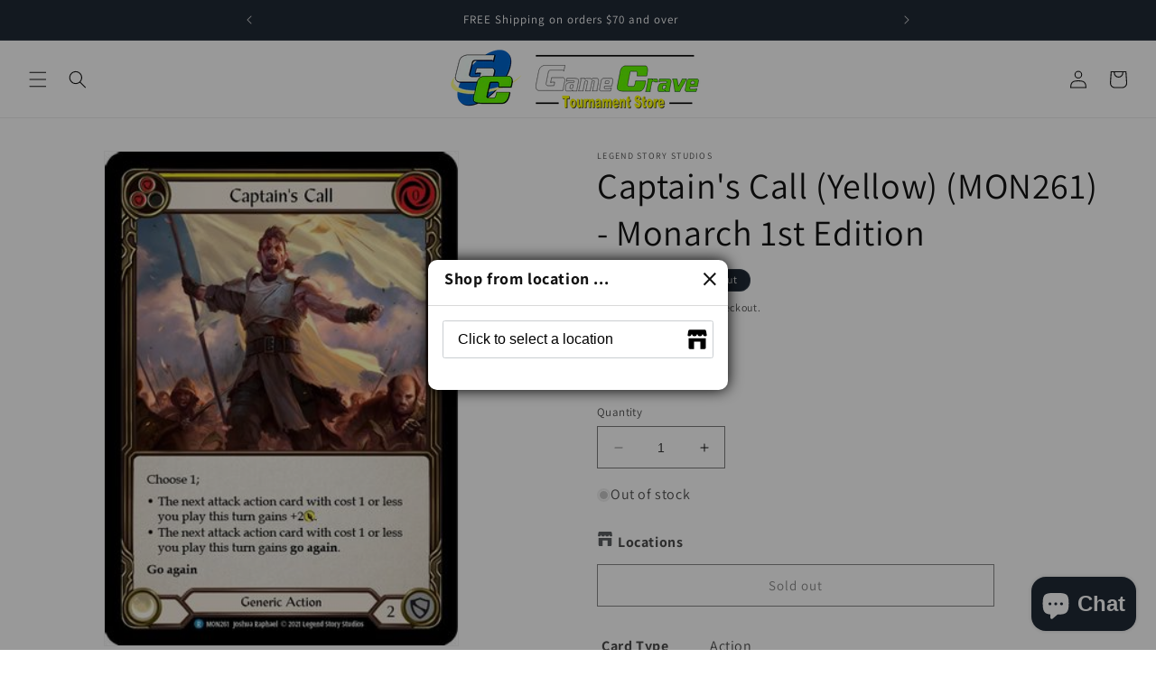

--- FILE ---
content_type: application/javascript
request_url: https://cdn-builder.xotiny.com/shops/81df57/xo-builder-global.min.js?1736898792785
body_size: -288
content:
!function(){"use strict";window.settings={}}();


--- FILE ---
content_type: text/javascript
request_url: https://cdn.shopify.com/extensions/019a7148-5c57-7ffa-8bd4-21cafe187919/production-builder-53/assets/xo-builder.components.js
body_size: 100889
content:
var __defProp=Object.defineProperty,__defNormalProp=(t,e,i)=>e in t?__defProp(t,e,{enumerable:!0,configurable:!0,writable:!0,value:i}):t[e]=i,__publicField=(t,e,i)=>(__defNormalProp(t,"symbol"!=typeof e?e+"":e,i),i);!function(t,e){"object"==typeof exports&&"undefined"!=typeof module?e(exports):"function"==typeof define&&define.amd?define(["exports"],e):e((t="undefined"!=typeof globalThis?globalThis:t||self).xobuildercomponents={})}(this,(function(t){var e,i,o,s,n,r,l,a,c,d,u,h,p,m,b,x,v,g,f,y,_,w,E,S,F,C,P,A,k,T,M,$,L,I,O,q,D,N,R,V,H,z,B,W,U,Y,X,j,Q,G,Z,K,J,tt,et,it,ot,st;
/*! (c) Andrea Giammarchi @webreflection ISC */
!function(){var t=function(t,e){var i=function(t){for(var e=0,i=t.length;e<i;e++)o(t[e])},o=function(t){var e=t.target,i=t.attributeName,o=t.oldValue;e.attributeChangedCallback(i,o,e.getAttribute(i))};return function(s,n){var r=s.constructor.observedAttributes;return r&&t(n).then((function(){new e(i).observe(s,{attributes:!0,attributeOldValue:!0,attributeFilter:r});for(var t=0,n=r.length;t<n;t++)s.hasAttribute(r[t])&&o({target:s,attributeName:r[t],oldValue:null})})),s}};function e(t,e){(null==e||e>t.length)&&(e=t.length);for(var i=0,o=new Array(e);i<e;i++)o[i]=t[i];return o}function i(t,i){var o="undefined"!=typeof Symbol&&t[Symbol.iterator]||t["@@iterator"];if(!o){if(Array.isArray(t)||(o=function(t,i){if(t){if("string"==typeof t)return e(t,i);var o=Object.prototype.toString.call(t).slice(8,-1);return"Object"===o&&t.constructor&&(o=t.constructor.name),"Map"===o||"Set"===o?Array.from(t):"Arguments"===o||/^(?:Ui|I)nt(?:8|16|32)(?:Clamped)?Array$/.test(o)?e(t,i):void 0}}(t))||i&&t&&"number"==typeof t.length){o&&(t=o);var s=0,n=function(){};return{s:n,n:function(){return s>=t.length?{done:!0}:{done:!1,value:t[s++]}},e:function(t){throw t},f:n}}throw new TypeError("Invalid attempt to iterate non-iterable instance.\nIn order to be iterable, non-array objects must have a [Symbol.iterator]() method.")}var r,l=!0,a=!1;return{s:function(){o=o.call(t)},n:function(){var t=o.next();return l=t.done,t},e:function(t){a=!0,r=t},f:function(){try{l||null==o.return||o.return()}finally{if(a)throw r}}}}
/*! (c) Andrea Giammarchi - ISC */var o=!0,s=!1,n="querySelectorAll",r="querySelectorAll",l=self,a=l.document,c=l.Element,d=l.MutationObserver,u=l.Set,h=l.WeakMap,p=function(t){return r in t},m=[].filter,b=function(t){var e=new h,l=function(i,o){var s;if(o)for(var n,r=function(t){return t.matches||t.webkitMatchesSelector||t.msMatchesSelector}(i),l=0,a=x.length;l<a;l++)r.call(i,n=x[l])&&(e.has(i)||e.set(i,new u),(s=e.get(i)).has(n)||(s.add(n),t.handle(i,o,n)));else e.has(i)&&(s=e.get(i),e.delete(i),s.forEach((function(e){t.handle(i,o,e)})))},b=function(t){for(var e=!(arguments.length>1&&void 0!==arguments[1])||arguments[1],i=0,o=t.length;i<o;i++)l(t[i],e)},x=t.query,v=t.root||a,g=function(t){var e=arguments.length>1&&void 0!==arguments[1]?arguments[1]:document,r=arguments.length>2&&void 0!==arguments[2]?arguments[2]:MutationObserver,l=arguments.length>3&&void 0!==arguments[3]?arguments[3]:["*"],a=function e(s,r,l,a,c,d){var u,h=i(s);try{for(h.s();!(u=h.n()).done;){var p=u.value;(d||n in p)&&(c?l.has(p)||(l.add(p),a.delete(p),t(p,c)):a.has(p)||(a.add(p),l.delete(p),t(p,c)),d||e(p[n](r),r,l,a,c,o))}}catch(m){h.e(m)}finally{h.f()}},c=new r((function(t){if(l.length){var e,n=l.join(","),r=new Set,c=new Set,d=i(t);try{for(d.s();!(e=d.n()).done;){var u=e.value,h=u.addedNodes,p=u.removedNodes;a(p,n,r,c,s,s),a(h,n,r,c,o,s)}}catch(m){d.e(m)}finally{d.f()}}})),d=c.observe;return(c.observe=function(t){return d.call(c,t,{subtree:o,childList:o})})(e),c}(l,v,d,x),f=c.prototype.attachShadow;return f&&(c.prototype.attachShadow=function(t){var e=f.call(this,t);return g.observe(e),e}),x.length&&b(v[r](x)),{drop:function(t){for(var i=0,o=t.length;i<o;i++)e.delete(t[i])},flush:function(){for(var t=g.takeRecords(),e=0,i=t.length;e<i;e++)b(m.call(t[e].removedNodes,p),!1),b(m.call(t[e].addedNodes,p),!0)},observer:g,parse:b}},x=self,v=x.document,g=x.Map,f=x.MutationObserver,y=x.Object,_=x.Set,w=x.WeakMap,E=x.Element,S=x.HTMLElement,F=x.Node,C=x.Error,P=x.TypeError,A=x.Reflect,k=y.defineProperty,T=y.keys,M=y.getOwnPropertyNames,$=y.setPrototypeOf,L=!self.customElements,I=function(t){for(var e=T(t),i=[],o=new _,s=e.length,n=0;n<s;n++){i[n]=t[e[n]];try{delete t[e[n]]}catch(r){o.add(n)}}return function(){for(var n=0;n<s;n++)o.has(n)||(t[e[n]]=i[n])}};if(L){var O=function(){var t=this.constructor;if(!D.has(t))throw new P("Illegal constructor");var e=D.get(t);if(B)return U(B,e);var i=q.call(v,e);return U($(i,t.prototype),e)},q=v.createElement,D=new g,N=new g,R=new g,V=new g,H=[],z=b({query:H,handle:function(t,e,i){var o=R.get(i);if(e&&!o.isPrototypeOf(t)){var s=I(t);B=$(t,o);try{new o.constructor}finally{B=null,s()}}var n="".concat(e?"":"dis","connectedCallback");n in o&&t[n]()}}).parse,B=null,W=function(t){if(!N.has(t)){var e,i=new Promise((function(t){e=t}));N.set(t,{$:i,_:e})}return N.get(t).$},U=t(W,f);self.customElements={define:function(t,e){if(V.has(t))throw new C('the name "'.concat(t,'" has already been used with this registry'));D.set(e,t),R.set(t,e.prototype),V.set(t,e),H.push(t),W(t).then((function(){z(v.querySelectorAll(t))})),N.get(t)._(e)},get:function(t){return V.get(t)},whenDefined:W},k(O.prototype=S.prototype,"constructor",{value:O}),self.HTMLElement=O,v.createElement=function(t,e){var i=e&&e.is,o=i?V.get(i):V.get(t);return o?new o:q.call(v,t)},"isConnected"in F.prototype||k(F.prototype,"isConnected",{configurable:!0,get:function(){return!(this.ownerDocument.compareDocumentPosition(this)&this.DOCUMENT_POSITION_DISCONNECTED)}})}else if(L=!self.customElements.get("extends-br"))try{var Y=function t(){return self.Reflect.construct(HTMLBRElement,[],t)};Y.prototype=HTMLLIElement.prototype;var X="extends-br";self.customElements.define("extends-br",Y,{extends:"br"}),L=v.createElement("br",{is:X}).outerHTML.indexOf(X)<0;var j=self.customElements,Q=j.get,G=j.whenDefined;self.customElements.whenDefined=function(t){var e=this;return G.call(this,t).then((function(i){return i||Q.call(e,t)}))}}catch(ft){}if(L){var Z=function(t){var e=st.get(t);pt(e.querySelectorAll(this),t.isConnected)},K=self.customElements,J=v.createElement,tt=K.define,et=K.get,it=K.upgrade,ot=(A||{construct:function(t){return t.call(this)}}).construct,st=new w,nt=new _,rt=new g,lt=new g,at=new g,ct=new g,dt=[],ut=[],ht=function(t){return ct.get(t)||et.call(K,t)},pt=b({query:ut,handle:function(t,e,i){var o=at.get(i);if(e&&!o.isPrototypeOf(t)){var s=I(t);gt=$(t,o);try{new o.constructor}finally{gt=null,s()}}var n="".concat(e?"":"dis","connectedCallback");n in o&&t[n]()}}).parse,mt=b({query:dt,handle:function(t,e){st.has(t)&&(e?nt.add(t):nt.delete(t),ut.length&&Z.call(ut,t))}}).parse,bt=E.prototype.attachShadow;bt&&(E.prototype.attachShadow=function(t){var e=bt.call(this,t);return st.set(this,e),e});var xt=function(t){if(!lt.has(t)){var e,i=new Promise((function(t){e=t}));lt.set(t,{$:i,_:e})}return lt.get(t).$},vt=t(xt,f),gt=null;M(self).filter((function(t){return/^HTML.*Element$/.test(t)})).forEach((function(t){var e=self[t];function i(){var t=this.constructor;if(!rt.has(t))throw new P("Illegal constructor");var i=rt.get(t),o=i.is,s=i.tag;if(o){if(gt)return vt(gt,o);var n=J.call(v,s);return n.setAttribute("is",o),vt($(n,t.prototype),o)}return ot.call(this,e,[],t)}k(i.prototype=e.prototype,"constructor",{value:i}),k(self,t,{value:i})})),v.createElement=function(t,e){var i=e&&e.is;if(i){var o=ct.get(i);if(o&&rt.get(o).tag===t)return new o}var s=J.call(v,t);return i&&s.setAttribute("is",i),s},K.get=ht,K.whenDefined=xt,K.upgrade=function(t){var e=t.getAttribute("is");if(e){var i=ct.get(e);if(i)return void vt($(t,i.prototype),e)}it.call(K,t)},K.define=function(t,e,i){if(ht(t))throw new C("'".concat(t,"' has already been defined as a custom element"));var o,s=i&&i.extends;rt.set(e,s?{is:t,tag:s}:{is:"",tag:t}),s?(o="".concat(s,'[is="').concat(t,'"]'),at.set(o,e.prototype),ct.set(t,e),ut.push(o)):(tt.apply(K,arguments),dt.push(o=t)),xt(t).then((function(){s?(pt(v.querySelectorAll(o)),nt.forEach(Z,[o])):mt(v.querySelectorAll(o))})),lt.get(t)._(e)}}}();const nt=(t,e)=>"false"!==t.getAttribute(e)&&t.hasAttribute(e),rt=(t,e,i)=>{i?t.setAttribute(e,""):t.removeAttribute(e)};function lt(t,e){var i;if(!(null==(i=window.xbEditor)?void 0:i.designMode))throw new Error(`${t}\n\n${e?`Example:\n${e}`:""}`);console.warn(`${t}\n\n${e?`Example:\n${e}`:""}`)}function at(t,e,i){i||lt(`${t} must have a \`${e}\` attribute.`,`\n<${t} ${e}="..."></${t}>\n    `)}function ct(t,e,i){return Math.min(Math.max(t,e),i)}function dt(t){return Object.prototype.toString.call(t).slice(8,-1).toLowerCase()}function ut(t){if("array"===dt(t))return t.map((t=>ut(t)));if("object"===dt(t)){const e={};for(const i in t)e[i]=ut(t[i]);return e}return t}function ht(t){/comp|inter/.test(document.readyState)?t():"addEventListener"in document?document.addEventListener("DOMContentLoaded",t):document.attachEvent("onreadystatechange",(()=>{"complete"===document.readyState&&t()}))}dt.primitive=function(t){return null===t||"function"!=typeof t&&"object"!=typeof t};const pt={android:!!navigator.userAgent.match(/Android/i),blackBerry:!!navigator.userAgent.match(/BlackBerry/i),ipad:!!navigator.userAgent.match(/iPad/i),iOS:!!navigator.userAgent.match(/iPhone|iPad|iPod/i),opera:!!navigator.userAgent.match(/Opera Mini/i),windows:!!navigator.userAgent.match(/Windows Phone/i),amazonePhone:!!navigator.userAgent.match(/(?:SD4930UR|\\bSilk(?:.+)Mobile\\b)/i),amazoneTablet:!!navigator.userAgent.match(/Silk/i),any:!!navigator.userAgent.match(/Android|BlackBerry|iPhone|iPad|iPod|Opera Mini|Windows Phone|(?:SD4930UR|\bSilk(?:.+)Mobile\b)|Silk/i)};const mt=new class{constructor(){__publicField(this,"isMobile",null),__publicField(this,"isSafari",null)}mobile(){return null===this.isMobile&&(this.isMobile=pt.any),this.isMobile}desktop(){return!this.mobile()}safari(){return null===this.isSafari&&(this.isSafari=/^((?!chrome|android).)*safari/i.test(navigator.userAgent)),this.isSafari}},bt=new class{constructor(){__publicField(this,"isIOS",null),__publicField(this,"isAndroid",null)}ios(){return null===this.isIOS&&(this.isIOS=pt.iOS),this.isIOS}android(){return null===this.isAndroid&&(this.isAndroid=pt.android),this.isAndroid}};ht((()=>{const t=document.documentElement;mt.mobile()?(t.classList.add("is-mobile"),rt(t,"xo-is-mobile",!0)):(t.classList.add("is-desktop"),rt(t,"xo-is-desktop",!0))}));let xt=null;function vt(){if(null!==xt)return xt;const t=navigator.userAgentData;if(t&&t.brands){const e=navigator.userAgent.includes("GTmetrix");let i=!1;if(i=mt.mobile()?navigator.platform.startsWith("Linux x86_64")&&t.mobile&&t.platform.includes("Android")&&navigator.userAgent.includes("; moto g")&&devicePixelRatio<=1.75:navigator.platform.startsWith("Linux x86_64")&&!t.mobile&&t.platform.includes("macOS")&&navigator.userAgent.includes("Macintosh;"),i||e)return xt=!0,!0}return xt=!1,!1}function gt(t,e){if(0!==t.length)for(let i=0;i<t.length;i++)e(t[i],i,t)}const ft=t=>Object.keys(t);function yt(t=0){return new Promise((e=>{const i=window.setTimeout((()=>{e((()=>window.clearTimeout(i))),clearTimeout(i)}),t)}))}function _t(t,e){vt()?gt(ft(t),(i=>{customElements.get(i)||"xo-carousel"!==i||customElements.define(i,t[i],e)})):gt(ft(t),(async i=>{await yt(),customElements.get(i)||customElements.define(i,t[i],e)}))}function wt(t,e){const i=[];for(let o=0;o<t.length;o++)e(t[o],o,t)&&i.push(t[o]);return i}class Et{constructor(){__publicField(this,"id"),__publicField(this,"events"),this.id=0,this.events={}}on(t,e){return this.id++,this.events={...this.events,[t]:[...this.events[t]||[],{listener:e,id:this.id}]},this.id}off(t){for(const e in this.events)this.events={...this.events,[e]:wt(this.events[e],(e=>e.id!==t))}}emit(t,e){this.events[t]&&gt(this.events[t],(({listener:t})=>{t(e)}))}}function St(){const t=new Et;let e=-1,i=-1,o=-1,s=0,n=-1;function r({to:e,from:i,duration:o=1e3,friction:r=1,reverseEasing:l=!1,easingSync:a=!1,easing:c,onStart:d,onUpdate:u,onEnd:h,alternate:p=!1,iterations:m=0}){let b=null,x=0,v=i,g=e,f=!1;return s=i,-1!==n&&cancelAnimationFrame(n),f=!0,null==d||d(s),queueMicrotask((()=>t.emit("start",s))),n=requestAnimationFrame((function d(y){if(!f)return;b||(b=y);const _=y-b-x*o;if(_>=o)if(s=g,null==u||u(s),t.emit("update",s),-1===m||m===1/0||x<m){if(x++,p){const t=v;v=g,g=t}else v=i,g=e,s=i;n=requestAnimationFrame(d)}else f=!1,null==h||h(s),t.emit("end",s);else{const h=_/o;let p=h;"function"==typeof c&&(p=v===i||g===e||a?l?1-c(1-h):c(h):l?c(h):1-c(1-h)),s=v+(g-v)*p*r,t.emit("update",s),null==u||u(s),n=requestAnimationFrame(d)}})),()=>{f=!1,cancelAnimationFrame(n),n=-1}}return r.onStart=i=>(e=t.on("start",i),()=>t.off(e)),r.onUpdate=e=>(i=t.on("update",e),()=>t.off(i)),r.onEnd=e=>(o=t.on("end",e),()=>t.off(o)),r.off=()=>{t.off(e),t.off(i),t.off(o),-1!==n&&(cancelAnimationFrame(n),n=-1)},r.getValue=()=>s,r}function Ft(t){let e=5381,i=t.length;for(;i;)e=33*e^t.charCodeAt(--i);return e>>>0}function Ct(t){return t.replace(/\s+/g," ").trim()}function Pt(t="global"){return(e,...i)=>{let o=Ct(e.reduce(((t,e,o)=>null==i[o]?t+e:t+e+i[o]),""));const s={};return"scope"===t&&(o=Ct(o.replace(/(:global\(|)(?:[\.]{1})([a-zA-Z_]+[\w-_\\\[\]\+\=\{\}\?\*\!\(\)]*)(?:[\s\.\,\{\>#\:]{0})/gim,(t=>{if(t.includes(":global(")){const e=t.replace(/:global\(\s*\.|\)$/g,"");return s[e]=e,`.${e}`}const e=t.trim().replace(/^\./g,""),i=`xo-${e}-${Ft(o)}`;return s[e]=i,`.${i}`})))),{classes:s,cssText:o}}}function At(t,e){var i;const o=e.querySelector(".xo-styles");if(o)o.textContent&&!(null==(i=o.textContent)?void 0:i.includes(t))&&(o.textContent+=t);else{const i=document.createElement("style");i.classList.add("xo-styles"),i.textContent=t,e.appendChild(i)}}function kt(t,e=300){let i=-1;return function(...o){const s=this;clearTimeout(i),i=window.setTimeout((()=>{t.apply(s,o)}),e)}}function Tt(){let t=-1;function e(e,i=300){return function(...o){const s=this;clearTimeout(t),t=window.setTimeout((()=>{e.apply(s,o)}),i)}}return e.cancel=function(){clearTimeout(t)},e}const Mt={linear:t=>t,ease:t=>.5*(1-Math.cos(Math.PI*t)),easeInQuad:t=>t*t,easeOutQuad:t=>t*(2-t),easeInOutQuad:t=>t<.5?2*t*t:(4-2*t)*t-1,easeInCubic:t=>t*t*t,easeOutCubic:t=>--t*t*t+1,easeInOutCubic:t=>t<.5?4*t*t*t:(t-1)*(2*t-2)*(2*t-2)+1,easeInQuart:t=>t*t*t*t,easeOutQuart:t=>1- --t*t*t*t,easeInOutQuart:t=>t<.5?8*t*t*t*t:1-8*--t*t*t*t,easeInQuint:t=>t*t*t*t*t,easeOutQuint:t=>1+--t*t*t*t*t,easeInOutQuint:t=>t<.5?16*t*t*t*t*t:1+16*--t*t*t*t*t,easeOutBounce:t=>{const e=7.5625,i=2.75;return t<1/i?e*t*t:t<2/i?e*(t-=1.5/i)*t+.75:t<2.5/i?e*(t-=2.25/i)*t+.9375:e*(t-=2.625/i)*t+.984375},easeInBounce:t=>1-Mt.easeOutBounce(1-t),easeOutBack:t=>{const e=1.70158;return 1+2.70158*(t-1)**3+e*(t-1)**2},easeInBack:t=>{const e=1.70158;return 2.70158*t*t*t-e*t*t},easeInOut:t=>t<.5?Mt.easeInBack(2*t)/2:Mt.easeOutBack(2*t-1)/2+.5,easeInElastic:t=>{const e=2*Math.PI/3;return 0===t?0:1===t?1:-(2**(10*t-10))*Math.sin((10*t-10.75)*e)},easeOutElastic:t=>{const e=2*Math.PI/3;return 0===t?0:1===t?1:2**(-10*t)*Math.sin((10*t-.75)*e)+1},easeInExpo:t=>0===t?0:2**(10*t-10),easeOutExpo:t=>1===t?1:1-2**(-10*t),spring:t=>1-Math.cos(4.5*t*Math.PI)*Math.exp(6*-t),decay:t=>1-Math.exp(6*-t)};function $t(t,e){if(dt.primitive(t)||dt.primitive(t)||null==t||null==e)return t===e;const i=Object.keys(t),o=Object.keys(e);if(i.length!==o.length)return!1;for(const s of i){const i=t[s],o=e[s];if("object"==typeof i&&"object"==typeof o){if(!$t(i,o))return!1}else if(i!==o)return!1}return!0}function Lt(t,e){for(let i=0;i<t.length;i++)if(e(t[i],i,t))return i;return-1}function It(t,e){const i=[];for(let o=0;o<t.length;o++)i.push(e(t[o],o,t));return i}function Ot(t,e,i){let o=i;for(let s=0;s<t.length;s++)o=e(o,t[s],s,t);return o}class qt{constructor(){__publicField(this,"loopId",null),__publicField(this,"lastTimestamp",null),__publicField(this,"frames",[]),__publicField(this,"keepAliveFrames",[]),__publicField(this,"defaultTimestep",1e3/60),__publicField(this,"loop",(t=>{const e=this.lastTimestamp?t-this.lastTimestamp:this.defaultTimestep;if(this.lastTimestamp=t,this.frames.length>0){const i=[...this.frames];this.frames.length=0,i.forEach((i=>i.call(this,{delta:e,timestamp:t})))}this.keepAliveFrames.length>0&&this.keepAliveFrames.forEach((i=>i.call(this,{delta:e,timestamp:t}))),this.frames.length>0||this.keepAliveFrames.length>0?this.loopId=requestAnimationFrame(this.loop):(this.loopId=null,this.lastTimestamp=null)})),__publicField(this,"getFrames",(()=>[...this.frames,...this.keepAliveFrames])),__publicField(this,"hasFrames",(()=>this.getFrames().length>0))}start(){null==this.loopId&&(this.loopId=requestAnimationFrame(this.loop))}add(t,e=!1){return e?this.keepAliveFrames.includes(t)||this.keepAliveFrames.push(t):this.frames.includes(t)||this.frames.push(t),this.start(),this}remove(t){return this.frames=this.frames.filter((e=>e!==t)),this.keepAliveFrames=this.keepAliveFrames.filter((e=>e!==t)),0===this.frames.length&&0===this.keepAliveFrames.length&&this.cancel(),this}clear(){return this.frames=[],this.keepAliveFrames=[],this.cancel(),this}cancel(){null!=this.loopId&&(cancelAnimationFrame(this.loopId),this.loopId=null),this.lastTimestamp=null}}const Dt=new qt;function Nt(t){return t.replace(/[A-Z]/g,(t=>`_${t.toLowerCase()}`))}function Rt(t){return t.replace(/[A-Z]/g,(t=>`-${t.toLowerCase()}`))}const Vt={snakeToCamel:function(t){return t.replace(/([_]\w)/g,(t=>t[1].toUpperCase()))},snakeToPascal:function(t){return t.replace(/(\-\w|\_\w)/g,(t=>t[1].toUpperCase())).replace(/^(\w)/,(t=>t[0].toUpperCase()))},camelToSnake:Nt,camelToPascal:function(t){return t.replace(/^(\w)/,(t=>t[0].toUpperCase()))},pascalToSnake:function(t){return Nt(t).replace(/^_/g,"")},pascalToCamel:function(t){return t.replace(/^(\w)/,(t=>t[0].toLowerCase()))},kebabToCamel:function(t){return t.replace(/([-]\w)/g,(t=>t[1].toUpperCase()))},kebabToPascal:function(t){return t.replace(/([-]\w)/g,(t=>t[1].toUpperCase())).replace(/^(\w)/,(t=>t[0].toUpperCase()))},camelToKebab:Rt,pascalToKebab:function(t){return Rt(t).replace(/^-/g,"")}};function Ht(t){const e=t.trim();if(!/^{|\[/g.test(e))return{};try{const t=new Function(`return ${e}`)();return JSON.parse(JSON.stringify(t))}catch{return/^\[/g.test(e)?[]:{}}}function zt(t,e){switch(e){case"string":default:return t;case"number":return Number(t);case"string | number":{const e=Number(t);return isNaN(e)?t:e}case"boolean":return"true"===t||""===t;case"object":case"array":return Ht(t)}}function Bt(t,{pick:e,types:i,camelCase:o=!0,propTransformer:s}={}){let n={};if(null==t)return n;const r=Array.from(t.attributes);null==e&&(e=It(r,(t=>t.name)));for(const l of r){let t=o?Vt.kebabToCamel(l.name):l.name;const r=null==i?void 0:i[t];null!=l.value&&(null==e?void 0:e.includes(t))&&("function"==typeof s&&(t=s(t)),n=i&&null!=r?{...n,[t]:zt(l.value,r)}:{...n,[t]:l.value})}return n}function Wt(t,{width:e,height:i}={}){const o=t.replace(/(\?|&)width=\d*/g,""),s=o.includes("?")?"&":"?";return`${o}${e?`${s}width=${e}`:""}${i?`${s}height=${i}`:""}`}function Ut({inputRange:t,outputRange:e,value:i,easing:o=t=>t,reverseEasing:s=!1,extrapolate:n="extend"}){if(t.length!==e.length||t.length<2)throw new Error("inputRange and outputRange must have the same length and at least 2 elements");const r=t[0]>t[t.length-1];for(let h=0;h<t.length;h++)if(i===t[h])return e[h];let l=-1,a=-1;for(let h=0;h<t.length-1;h++)if(r){if(i<=t[h]&&i>=t[h+1]){l=h,a=h+1;break}}else if(i>=t[h]&&i<=t[h+1]){l=h,a=h+1;break}if(-1===l){if(r){if(i>t[0]){if("clamp"===n)return e[0];const o=(e[1]-e[0])/(t[1]-t[0]);return e[0]+o*(i-t[0])}{if("clamp"===n)return e[e.length-1];const o=t.length-1,s=(e[o]-e[o-1])/(t[o]-t[o-1]);return e[o]+s*(i-t[o])}}if(i<t[0]){if("clamp"===n)return e[0];const o=(e[1]-e[0])/(t[1]-t[0]);return e[0]+o*(i-t[0])}{if("clamp"===n)return e[e.length-1];const o=t.length-1,s=(e[o]-e[o-1])/(t[o]-t[o-1]);return e[o]+s*(i-t[o])}}const c=t[a]-t[l],d=e[a]-e[l];if(0===c)return e[l];let u=(i-t[l])/c;return"function"==typeof o&&(u=s?1-o(1-u):o(u)),e[l]+d*u}const Yt=t=>Object.values(t);function Xt(t){const e=null==t?void 0:t.ownerDocument,i=e.documentElement,o=function(t){return 9===t.nodeType&&t.defaultView}(e);let s={top:0,left:0};return e?(void 0!==t.getBoundingClientRect&&(s=t.getBoundingClientRect()),{top:s.top+o.scrollY-i.clientTop,left:s.left+o.scrollX-i.clientLeft}):{top:0,left:0}}class jt{constructor(t){__publicField(this,"dx"),__publicField(this,"dy"),__publicField(this,"vx",0),__publicField(this,"vy",0),__publicField(this,"isStart",!1),__publicField(this,"startX",0),__publicField(this,"startX2",0),__publicField(this,"startY",0),__publicField(this,"startY2",0),__publicField(this,"options"),__publicField(this,"handleMouseDown",(t=>{const{onStart:e}=this.options;if("touchstart"===t.type&&t.touches.length>1)return;if("mousedown"===t.type&&0!==t.button)return;const i=t.target;mt.mobile()||!i.closest("a")&&!i.closest("img")||t.preventDefault(),this.isStart=!0,"touchstart"===t.type?(this.startX=t.touches[0].clientX,this.startY=t.touches[0].clientY,this.startX2=t.touches[0].clientX,this.startY2=t.touches[0].clientY):(this.startX=t.clientX,this.startY=t.clientY,this.startX2=t.clientX,this.startY2=t.clientY),null==e||e(t),document.addEventListener("mousemove",this.handleMouseMove),document.addEventListener("touchmove",this.handleMouseMove,{passive:!1}),document.addEventListener("mouseup",this.handleMouseUp),document.addEventListener("touchend",this.handleMouseUp,{passive:!1})})),__publicField(this,"handleMouseMove",(t=>{const{onMove:e}=this.options;if("touchmove"===t.type&&t.touches.length>1)return;if("mousemove"===t.type&&0!==t.button)return;if(mt.mobile()||t.preventDefault(),!this.isStart)return;let i,o;"touchmove"===t.type?(i=t.touches[0].clientX,o=t.touches[0].clientY):(i=t.clientX,o=t.clientY);const s=i-this.startX,n=o-this.startY;this.startX=i,this.startY=o,this.dx+=s,this.dy+=n,this.vx=s,this.vy=n,null==e||e({dx:this.dx,dy:this.dy,vx:this.vx,vy:this.vy,isHorizontalSwipe:3*Math.abs(i-this.startX2)>Math.abs(o-this.startY2)},t)})),__publicField(this,"handleEnd",((t,e)=>{const{onEnd:i}=this.options;this.isStart&&(this.isStart=!1,e&&(this.dx=e.dx,this.dy=e.dy,this.vx=e.vx,this.vy=e.vy),null==i||i({dx:this.dx,dy:this.dy,vx:this.vx,vy:this.vy},t),document.removeEventListener("mousemove",this.handleMouseMove),document.removeEventListener("touchmove",this.handleMouseMove),document.removeEventListener("mouseup",this.handleMouseUp),document.removeEventListener("touchend",this.handleMouseUp))})),__publicField(this,"handleMouseUp",(t=>{mt.mobile()||t.preventDefault(),this.handleEnd(t)})),__publicField(this,"setValue",(({dx:t,dy:e})=>{null!=t&&(this.dx=t),null!=e&&(this.dy=e)})),__publicField(this,"destroy",(()=>{this.options.element.removeEventListener("mousedown",this.handleMouseDown),this.options.element.removeEventListener("touchstart",this.handleMouseDown),document.removeEventListener("mousemove",this.handleMouseMove),document.removeEventListener("touchmove",this.handleMouseMove),document.removeEventListener("mouseup",this.handleMouseUp),document.removeEventListener("touchend",this.handleMouseUp)})),this.options=t,this.dx=t.dx||0,this.dy=t.dy||0,t.element.addEventListener("mousedown",this.handleMouseDown),mt.mobile()&&t.element.addEventListener("touchstart",this.handleMouseDown,{passive:!1})}}function Qt(t){return new jt(t)}class Gt{constructor(t,e){__publicField(this,"target"),__publicField(this,"options"),__publicField(this,"top"),__publicField(this,"left"),__publicField(this,"handlePlacement",(()=>{const{element:t,placement:e,offset:i}=this.options,{offsetWidth:o,offsetHeight:s}=this.target,{top:n,left:r}=Xt(this.target),{offsetWidth:l,offsetHeight:a}=t;switch(e){case"top-left":this.top=n-a-i,this.left=r;break;case"top-center":this.top=n-a-i,this.left=r+o/2-l/2;break;case"top-right":this.top=n-a-i,this.left=r+o-l;break;case"bottom-left":this.top=n+s+i,this.left=r;break;case"bottom-center":this.top=n+s+i,this.left=r+o/2-l/2;break;case"bottom-right":this.top=n+s+i,this.left=r+o-l;break;case"left-top":this.top=n,this.left=r-l-i;break;case"left-center":this.top=n+s/2-a/2,this.left=r-l-i;break;case"left-bottom":this.top=n+s-a,this.left=r-l-i;break;case"right-top":this.top=n,this.left=r+o+i;break;case"right-center":this.top=n+s/2-a/2,this.left=r+o+i;break;case"right-bottom":this.top=n+s-a,this.left=r+o+i}})),__publicField(this,"checkBoundary",(()=>{const{element:t}=this.options,{offsetWidth:e,offsetHeight:i}=t,{clientWidth:o,clientHeight:s}=document.documentElement;this.top<window.scrollY?this.top=window.scrollY:this.top+i>s+window.scrollY&&(this.top=s+window.scrollY-i),this.left<0?this.left=window.scrollX:this.left+e>o+window.scrollX&&(this.left=o+window.scrollX-e)})),__publicField(this,"init",(()=>{const{element:t}=this.options,{width:e,height:i}=t.getBoundingClientRect();return this.handlePlacement(),this.checkBoundary(),{top:this.top,left:this.left,width:e,height:i}})),this.target=t,this.options=e,this.top=0,this.left=0}}function Zt(t,{element:e,placement:i="bottom-center",offset:o=0}){return new Gt(t,{element:e,placement:i,offset:o}).init()}const Kt={parse:function(t,e=!1){const i=e?{}:[],o=new URLSearchParams(t);for(const s of o.entries())if(e){const[t,e]=s;i[t]=e}else i.push([s[0],s[1]]);return i},stringify:function(t){const e=new URLSearchParams(t),i="&"+String.fromCharCode(10);return e.toString().replace(/&/g,i).replace(/\w.*=&?$/gm,"").replace(/\n+/g,"").replace(/&$/g,"")}};function Jt(t,e,i=.55){return t*e*i/(e+i*t)}const te=function(){let t=!1;return(()=>{if(!t){t=!0;const e="@xoLocalStorageCheck";try{return window.localStorage.setItem(e,e),window.localStorage.removeItem(e),!0}catch{return!1}}return!0})()?window.localStorage:{getItem:()=>null,setItem(){},removeItem(){},clear(){},key:()=>null,length:0}}();class ee{constructor(t={}){__publicField(this,"_store"),__publicField(this,"_prevStore"),__publicField(this,"_options"),__publicField(this,"_listeners"),__publicField(this,"_storageRegisters"),__publicField(this,"_useDeepEquals"),__publicField(this,"_handleListeners",(t=>{if(this._listeners[t]){const e=this.get(t);for(let i=0;i<this._listeners[t].length;i++){const{equal:o,listener:s}=this._listeners[t][i];if(o){o(ut(this._prevStore[t]),e)||s(e)}else s(e)}}})),__publicField(this,"_getState",((t,e)=>{const{storagePrefix:i}=this._options,o=te.getItem(`${i}${t}`);return null!=o&&void 0!==o&&this._storageRegisters[t]?JSON.parse(o):e})),__publicField(this,"_setStorage",((t,e)=>{if(t&&void 0!==e&&this._storageRegisters[t]){const{storagePrefix:i}=this._options,o=JSON.stringify(e);te.setItem(`${i}${t}`,o)}})),__publicField(this,"_set",((t,e)=>{const{logger:i,loggerCollapsed:o}=this._options;return(this._useDeepEquals[t]?!$t(this._store[t],e):this._store[t]!==e)&&(this._prevStore[t]=ut(this._store[t]),this._store[t]=e,this._setStorage(t,e),this._handleListeners(t),i)?i=>{ee.logger(i,e,t,o,this._prevStore,this._store)}:()=>{}})),__publicField(this,"create",((t,{initialState:e,useStorage:i,useDeepEqual:o})=>{const{logger:s,loggerCollapsed:n,storagePrefix:r}=this._options;this._store[t]||(this._storageRegisters[t]=i,this._getState(t,e)||this._setStorage(t,e),this._store[t]=this._getState(t,e),i||te.removeItem(`${r}${t}`),this._handleListeners(t),s&&ee.logger("@store/initialState",e,t,n)),this._useDeepEquals[t]||(this._useDeepEquals[t]=!!o)})),this._store={},this._prevStore={},this._listeners={},this._storageRegisters={},this._options={logger:t.logger||!1,loggerCollapsed:t.loggerCollapsed||!1,storagePrefix:t.storagePrefix?`${t.storagePrefix}/`:""},this._useDeepEquals={}}static logger(t,e,i,o=!1,s,n){const r=(new Date).toLocaleTimeString([],{hour:"2-digit",minute:"2-digit",second:"2-digit"}),l=i,a=l.length<9?Array(9-l.length).fill(" ").join(""):"";console[o?"groupCollapsed":"group"](`%c XOStore: ${t}`,"color: #614eff",`@${r}`),s&&console.log("%c Prev Store ","color: #999; font-weight: 600",s),console.log(`%c ${l}  ${a}`,"color: #44b0e2; font-weight: 600",e),n&&console.log("%c Next Store ","color: #7ac143; font-weight: 600",n),console.groupEnd()}get(t){return t?this._store[t]:this._store}set(t,e){if("function"==typeof e){const i=e,o=this._store[t];return this._set(t,i(o))}return this._set(t,e)}subscribe(t,e,i){if(this._listeners[t]=this._listeners[t]||[],this._listeners[t].push({listener:e,equal:i}),Object.keys(this._store).includes(t)){const o=this.get(t),s=ut(this._prevStore[t]);i&&i(s,o)||e(o)}return()=>{this._listeners[t]=wt(this._listeners[t],(({listener:t})=>t!==e))}}}let ie=null;function oe(){if(vt())return 0;if(!document.body)return 0;if(document.body.scrollHeight<=window.innerHeight)return 0;const t=document.createElement("div");return t.style.display="block",t.style.width="100px",t.style.height="100px",t.style.overflow="scroll",t.style.position="fixed",t.style.top="-9999px",document.body.appendChild(t),ie=100-t.clientWidth,document.body.removeChild(t),ie}function se(t){if(null==t)return;const e=ft(t||{}),i=Ot(e,((i,o,s)=>{var n,r;const l=parseInt(o.toString())||0,a=parseInt((null==(r=null==(n=e[s-1])?void 0:n.toString)?void 0:r.call(n))||"0");return window.innerWidth>a&&window.innerWidth<=l?{...i,...t[o]}:i}),{});return ft(i).length?i:void 0}function ne(t,e){let i=window.innerWidth,o=window.innerHeight;return function(...s){var n;const r=this;(null==(n=window.xbEditor)?void 0:n.designMode)?e.apply(r,s):("x"===t?i!==window.innerWidth&&e.apply(r,s):"y"===t&&o!==window.innerHeight&&e.apply(r,s),i=window.innerWidth,o=window.innerHeight)}}const re=async({file:t,content:e,insertPosition:i="beforeend",id:o,parentElement:s=document.head,type:n})=>{if(o){const t=document.getElementById(o);null==t||t.remove()}const r=document.createElement("script");return o&&(r.id=o),t&&(r.src=t,n&&(r.type=n)),e&&(r.textContent=e),t||e?(s.insertAdjacentElement(i,r),new Promise((t=>{r.onload=()=>{t(r)}}))):new Promise((t=>{t(r)}))};function le(t,e,i=1){const o=Math.ceil((e-t)/i);return Array.from({length:o},((e,o)=>t+o*i))}class ae{static toArray(t){const e=[],i=t.match(/[a-df-z][^a-df-z]*/gi);if(!i)return e;for(let o=0;o<i.length;o++){const t=i[o],s=t.charAt(0),n=t.substring(1).split(/[\s,]+|(?=\s?[+\-])/).filter((t=>""!==t.trim())).map((t=>+t));e.push({type:s,values:n})}return e}static toString(t){let e="";for(let i=0;i<t.length;i++){const o=t[i],s=o.type,n=o.values;e+=s,n.length>0&&(e+=n.join(" "))}return e}}function ce(t,e,i){let o=i-e+1;return((t-e)%o+o)%o}class de{constructor(t){__publicField(this,"value"),__publicField(this,"lastSetTime",0),__publicField(this,"cooldown"),this.cooldown=t}set(t){const e=Date.now();return e-this.lastSetTime>=this.cooldown&&(this.value=t(),this.lastSetTime=e),this.value}get(){return this.value}clear(){this.value=void 0,this.lastSetTime=0}has(){return void 0!==this.value}forceSet(t){return this.value=t(),this.lastSetTime=Date.now(),this.value}remainingCooldown(){const t=Date.now()-this.lastSetTime,e=this.cooldown-t;return e>0?e:0}}function ue(t){return new de(t)}class he extends HTMLElement{constructor(){super(),__publicField(this,"props",{}),__publicField(this,"state",{}),__publicField(this,"$$contextCache",ue(1e4)),__publicField(this,"$$attributeObserver",null),__publicField(this,"$$interSectionObserver",null),__publicField(this,"$$listeners",[]),__publicField(this,"$$context",null),__publicField(this,"subscribe",(t=>(this.$$listeners.push(t),()=>{this.$$listeners=this.$$listeners.filter((e=>e!==t))}))),__publicField(this,"_setProps",(()=>{this.props=this.getProps()})),__publicField(this,"handlePropUpdate",(()=>{const t=this.__proto__.constructor.observedProps;if(!t||0===t.length)return;const e=t.map((t=>Vt.camelToKebab(t)));this.$$attributeObserver=new MutationObserver((t=>{t.forEach((t=>{const e=t.attributeName;if(e&&"attributes"===t.type){const i=Vt.kebabToCamel(e),o=t.oldValue,s=this.getAttribute(e);o!==s&&(this._setProps(),this.propUpdate({name:i,prevProp:o,nextProp:s}))}}))})),this.$$attributeObserver.observe(this,{attributes:!0,attributeOldValue:!0,attributeFilter:e})})),__publicField(this,"handleContextValueUpdate",(()=>{var t;null==(t=this.$$context)||t.subscribe((t=>{this.contextValueUpdate(t);const e=this.__proto__.$$contextUpdateMethods;this.callUpdateMethods(t.prevState,t.nextState,e)}))}))}queryContext(t){return this.$$context||(this.$$context=this.$$contextCache.set((()=>"string"==typeof t?this.closest(t):t))),this.$$context}getProps(){const t=this.__proto__.constructor.propTypes;return{...this.__proto__.constructor.defaultProps,...Bt(this,{pick:Object.keys(t),types:t})}}callUpdateMethods(t,e,i){i&&gt(i,(i=>{const{methodName:o,condition:s}=i;let n=!1;if(s?"function"==typeof s?n=s(t,e):Array.isArray(s)&&(n=s.some((i=>t[i]!==e[i]))):n=!0,n){const i=this[o];"function"==typeof i&&i.call(this,{prevState:t,nextState:e})}}))}setState(t){const e=this.state,i="function"==typeof t?t(e):t;this.state={...this.state,...i},this.stateUpdate(e);const o=this.__proto__.$$stateUpdateMethods;this.callUpdateMethods(e,this.state,o),gt(this.$$listeners,(t=>t({prevState:e,nextState:this.state})))}setProps(t){const e=this.props,i="function"==typeof t?t(e):t;this.props={...this.props,...i},requestAnimationFrame((()=>{Object.entries(this.props).forEach((([t,e])=>{const i=t.includes("-")?t:Vt.camelToKebab(t);"boolean"==typeof e?rt(this,i,e):null==e?this.removeAttribute(i):this.setAttribute(i,"string"==typeof e?e:JSON.stringify(e))}))}))}connectedCallback(){this.__proto__.constructor.observeOnMount?(this.$$interSectionObserver=new IntersectionObserver((t=>{t.forEach((t=>{var e;t.isIntersecting&&(this._setProps(),this.setProps({}),this.mount(),this.handlePropUpdate(),this.handleContextValueUpdate(),null==(e=this.$$interSectionObserver)||e.disconnect())}))}),{rootMargin:"1000px"}),this.$$interSectionObserver.observe(this)):(this._setProps(),this.setProps({}),this.mount(),this.handlePropUpdate(),this.handleContextValueUpdate())}disconnectedCallback(){var t,e;null==(t=this.$$attributeObserver)||t.disconnect(),null==(e=this.$$interSectionObserver)||e.disconnect(),this.$$listeners=[],this.unmount()}emit(t,e){const i=new CustomEvent(t,e);return this.dispatchEvent(i),i}stateUpdate(t){}contextValueUpdate(t){}propUpdate({name:t,prevProp:e,nextProp:i}){}mount(){}unmount(){}}function pe(t){var e;return e=class extends t{constructor(){super(...arguments),__publicField(this,"$$intersectionObserver",null)}connectedCallback(){this.__proto__.constructor.observeOnMount?(this.$$intersectionObserver=new IntersectionObserver((t=>{t.forEach((t=>{var e;t.isIntersecting&&(this.onConnected(),null==(e=this.$$intersectionObserver)||e.disconnect())}))}),{rootMargin:"1000px"}),this.$$intersectionObserver.observe(this)):this.onConnected()}onConnected(){}},__publicField(e,"observeOnMount",!1),e}__publicField(he,"defaultProps",{}),__publicField(he,"propTypes",{}),__publicField(he,"observedProps",[]),__publicField(he,"observeOnMount",!1);const me=pe(HTMLDivElement),be=pe(HTMLElement);function xe(t,e){return i=>{vt()||(async()=>{(null==e?void 0:e.isProvider)?await new Promise((t=>queueMicrotask((()=>t(void 0))))):await yt(),window.customElements.get(t)||window.customElements.define(t,i,e)})()}}function ve(t){return new Promise((e=>{0===t.length&&e();let i=0;t.forEach((o=>{const s=new Image,n=()=>{i+=1,i===t.length&&e()};s.onload=n,s.onerror=t=>{console.error(t),n()},s.src=o}))}))}function ge(){return"function"==typeof HTMLDialogElement}function fe(t){var e;ge()&&t.hasAttribute("popover")&&(null==(e=null==t?void 0:t.showPopover)||e.call(t))}function ye(t){var e;ge()&&t.hasAttribute("popover")&&(null==(e=null==t?void 0:t.hidePopover)||e.call(t))}function _e(t){return-1!==t.search(/^https?:\/\/(www|)\.youtube\.com/g)||-1!==t.search(/^https?:\/\/(www|)\.youtu\.be/g)}function we(t){return-1!==t.search(/^https?:\/\/(player\.|)vimeo\.com/g)}function Ee(t,e){const i="string"==typeof e?document.querySelector(e):e;i&&("video"===i.localName?i[t]():"iframe"===i.localName&&_e(i.src)?function(t,e){var i;null==(i=e.contentWindow)||i.postMessage(`{"event":"command","func":"${t}Video","args":[],"id":1,"channel":"widget"}`,"*")}(t,i):"iframe"===i.localName&&we(i.src)&&function(t,e){var i;null==(i=e.contentWindow)||i.postMessage({method:t,value:{}},"https://player.vimeo.com")}(t,i))}function Se(t){Ee("play",t)}function Fe(t){Ee("pause",t)}function Ce(t){var e,i;return null!=(i=null==(e=t.closest(".shopify-section"))?void 0:e.id.replace(/^shopify-section-/g,""))?i:""}function Pe(t){var e,i;const o=null==(i=null==(e=window.Shopify)?void 0:e.routes)?void 0:i.root;return o&&t&&!t.includes(":")&&!t.startsWith(o.replace(/\/$/g,""))&&t.startsWith("/")&&!t.startsWith("//")?`${o}${t.replace(/^\//g,"")}`:t}function Ae(t,e){"string"==typeof t&&(t=t.replace(".",""));let i="";const o=/\{\{\s*(\w+)\s*\}\}/,s=e||"{{amount}}";function n(t,e,i=",",o="."){if(isNaN(t)||null==t)return"0";const s=(t=Number((t/100).toFixed(e))).toString().split(".");return s[0].replace(/\B(?=(\d{3})+(?!\d))/g,i)+(s[1]?o+s[1]:"")}const r=s.match(o);if(!r)return s;switch(r[1]){case"amount":i=n(Number(t),2);break;case"amount_no_decimals":i=n(Number(t),0);break;case"amount_with_comma_separator":i=n(Number(t),2,".",",");break;case"amount_no_decimals_with_comma_separator":i=n(Number(t),0,".",",");break;default:return s}return s.replace(o,i)}function ke(t,e){return"requestIdleCallback"in window?window.requestIdleCallback(t,e):setTimeout(t,(null==e?void 0:e.timeout)||1)}function Te(t){"cancelIdleCallback"in window?window.cancelIdleCallback(t):clearTimeout(t)}function Me(t,e,i,o){return s=t,n=e,(1-(r=1-Math.exp(-i*o)))*s+r*n;var s,n,r}const $e={CircleBar:"xo-circle-bar",ScrollX:"xo-scroll-x",ScrollXInner:"xo-scroll-x-inner",ScrollXItem:"xo-scroll-x-item",ScrollY:"xo-scroll-y",ScrollYInner:"xo-scroll-y-inner",ScrollYItem:"xo-scroll-y-item",ScrollXYItem:"xo-scroll-xy-item",Toggle:"xo-toggle",ToggleTrigger:"xo-toggle-trigger",Modal:"xo-modal",ModalTrigger:"xo-modal-trigger",ModalInner:"xo-modal-inner",ModalContent:"xo-modal-content",ModalBackdrop:"xo-modal-backdrop",ModalPan:"xo-modal-pan",Toast:"xo-toast",ToastPortal:"xo-toast-portal",ToastContent:"xo-toast-content",ToastCloseButton:"xo-toast-close-button",Popover:"xo-popover",PopoverTrigger:"xo-popover-trigger",BuilderPopover:"xo-builder-popover",BuilderPopoverContent:"xo-builder-popover-content",Tooltip:"xo-tooltip",TooltipContent:"xo-tooltip-content",TooltipTrigger:"xo-tooltip-trigger",Sticky:"xo-sticky",StickyInner:"xo-sticky-inner",StickyContent:"xo-sticky-content",StickySpace:"xo-sticky-space",StickyHidden:"xo-sticky-hidden",Collapse:"xo-collapse",CollapseTrigger:"xo-collapse-trigger",CollapseProvider:"xo-collapse-provider",List:"xo-list",ListTrigger:"xo-list-trigger",ListPortal:"xo-list-portal",ListItem:"xo-list-item",Tabs:"xo-tabs",TabsPane:"xo-tabs-pane",TabsTrigger:"xo-tabs-trigger",TabsActive:"xo-tabs-active",Parallax:"xo-parallax",ParallaxScroll:"xo-parallax-scroll",ParallaxHover:"xo-parallax-hover",ParallaxHoverInner:"xo-parallax-hover-inner",Carousel:"xo-carousel",CarouselThumbnail:"xo-carousel-thumbnail",CarouselList:"xo-carousel-list",CarouselInner:"xo-carousel-inner",CarouselSlide:"xo-carousel-slide",CarouselNext:"xo-carousel-next",CarouselPrev:"xo-carousel-prev",CarouselPagination:"xo-carousel-pagination",CarouselBullet:"xo-carousel-bullet",CarouselSize:"xo-carousel-size",CarouselPage:"xo-carousel-page",CarouselTrigger:"xo-carousel-trigger",CarouselPaginationProgress:"xo-carousel-pagination-progress",CarouselDynamicBullets:"xo-carousel-dynamic-bullets",CarouselFilterEffect:"xo-carousel-filter-effect",ScrollCarousel:"xo-scroll-carousel",ScrollCarouselNext:"xo-scroll-carousel-next",ScrollCarouselPrev:"xo-scroll-carousel-prev",Range:"xo-range",RangePrice:"xo-range-price",RangeTrack:"xo-range-track",RangeThumb:"xo-range-thumb",RangeProgress:"xo-range-progress",Filters:"xo-filters",FiltersMobile:"xo-filters-mobile",FiltersField:"xo-filters-field",FiltersContent:"xo-filters-content",FiltersContentAnchor:"xo-filters-content-anchor",FiltersRefine:"xo-filters-refine",FiltersClear:"xo-filters-clear",FiltersFallback:"xo-filters-fallback",FiltersCount:"xo-filters-count",FiltersActiveSize:"xo-filters-active-size",FiltersPaginate:"xo-filters-paginate",FiltersLoadMore:"xo-filters-load-more",FiltersTop:"xo-filters-top",FiltersSortBySelected:"xo-filters-sort-by-selected",FiltersRefineClearIcon:"xo-filters-refine-clear-icon",Gallery:"xo-gallery",GalleryItem:"xo-gallery-item",GalleryPortal:"xo-gallery-portal",GalleryNext:"xo-gallery-next",GalleryPrev:"xo-gallery-prev",GalleryCounter:"xo-gallery-counter",Cart:"xo-cart",CartMini:"xo-cart-mini",CartSize:"xo-cart-size",CartAdd:"xo-cart-add",CartFly:"xo-cart-fly",CartRemove:"xo-cart-remove",CartChangeFallback:"xo-cart-change-fallback",CartQuantity:"xo-cart-quantity",CartQuantityMinus:"xo-cart-quantity-minus",CartQuantityPlus:"xo-cart-quantity-plus",CartQuantityTrigger:"xo-cart-quantity-trigger",CartNote:"xo-cart-note",CartNoteSubmit:"xo-cart-note-submit",CartShippingRates:"xo-cart-shipping-rates",CartShippingRatesField:"xo-cart-shipping-rates-field",CartShippingRatesSubmit:"xo-cart-shipping-rates-submit",CartShippingRatesError:"xo-cart-shipping-rates-error",CartDiscount:"xo-cart-discount",CartDiscountSubmit:"xo-cart-discount-submit",CartDiscountItem:"xo-cart-discount-item",CartDiscountRemove:"xo-cart-discount-remove",CartScroll:"xo-cart-scroll",CartAddError:"xo-cart-add-error",CartAddErrorMessage:"xo-cart-add-error-message",CartWillChange:"xo-cart-will-change",Product:"xo-product",ProductWillChange:"xo-product-will-change",ProductVariant:"xo-product-variant",ProductVariants:"xo-product-variants",ProductVariantActive:"xo-product-variant-active",ProductProperties:"xo-product-properties",ProductProperty:"xo-product-property",ProductData:"xo-product-data",ProductPickupAvailability:"xo-product-pickup-availability",ProductPickupAvailabilityList:"xo-product-pickup-availability-list",ProductQuickView:"xo-product-quick-view",ProductQuickViewTrigger:"xo-product-quick-view-trigger",ProductQuickViewVariant:"xo-product-quick-view-variant",ProductQuickViewLiquidBinding:"xo-product-quick-view-liquid-binding",ProductLiquidStatic:"xo-product-liquid-static",ProductVariantSelected:"xo-product-variant-selected",ProductRecipientForm:"xo-product-recipient-form",ProductRecipientFormError:"xo-product-recipient-form-error",ProductRecommendations:"xo-product-recommendations",ProductMedia:"xo-product-media",ProductCompareAdd:"xo-product-compare-add",ProductCompareRemove:"xo-product-compare-remove",ProductCompareClear:"xo-product-compare-clear",ProductCompareSize:"xo-product-compare-size",BundleProvider:"xo-bundle-provider",BundleAdd:"xo-bundle-add",BundleRemove:"xo-bundle-remove",BundleContent:"xo-bundle-content",BundlePrice:"xo-bundle-price",BundleSize:"xo-bundle-size",BundlePlaceholder:"xo-bundle-placeholder",BundleProgress:"xo-bundle-progress",BundleStep:"xo-bundle-step",BundleProperties:"xo-bundle-properties",PriceReduced:"xo-price-reduced",MarqueeScrollTransform:"xo-marquee-scroll-transform",Marquee:"xo-marquee",MarqueeItem:"xo-marquee-item",SvgMarquee:"xo-svg-marquee",Group:"xo-group",GroupButton:"xo-group-button",Animate:"xo-animate",AnimateItem:"xo-animate-item",ImageZoom:"xo-image-zoom",ImageZoomInner:"xo-image-zoom-inner",ImageZoomItem:"xo-image-zoom-item",ImageZoomThumb:"xo-image-zoom-thumb",ImageZoomManual:"xo-image-zoom-manual",Countdown:"xo-countdown",CountdownDay:"xo-countdown-day",CountdownHour:"xo-countdown-hour",CountdownMinute:"xo-countdown-minute",CountdownSecond:"xo-countdown-second",Countto:"xo-countto",CounttoNumber:"xo-countto-number",VideoCover:"xo-video-cover",VideoCoverButton:"xo-video-cover-button",VideoCoverItem:"xo-video-cover-item",Ripple:"xo-ripple",RippleItem:"xo-ripple-item",Typing:"xo-typing",TypingInner:"xo-typing-inner",TypingContent:"xo-typing-content",ImageComparison:"xo-image-comparison",Instagram:"xo-instagram",InstagramTemplate:"xo-instagram-template",InstagramItem:"xo-instagram-item",InstagramNext:"xo-instagram-next",InstagramPrev:"xo-instagram-prev",DarkMode:"xo-dark-mode",MegaMenu:"xo-mega-menu",Masonry:"xo-masonry",MasonryItem:"xo-masonry-item",Lazyload:"xo-lazyload",Cursor:"xo-cursor",CursorItem:"xo-cursor-item",VirtualScroll:"xo-virtual-scroll",Drr:"xo-drr",Drr2:"xo-drr-2",DrrAction:"xo-drr-action",Magnetic:"xo-magnetic",MagneticContent:"xo-magnetic-content",ScrollScene:"xo-scroll-scene",ScrollSceneInner:"xo-scroll-scene-inner",ScrollSceneItem:"xo-scroll-scene-item",CollectionTabs:"xo-collection-tabs",CollectionTabsTrigger:"xo-collection-tabs-trigger",CollectionTabsContent:"xo-collection-tabs-content",IntersectionVideo:"xo-intersection-video",ProductsFetcher:"xo-products-fetcher",ProductsFetcherAdd:"xo-products-fetcher-add",ProductsFetcherRemove:"xo-products-fetcher-remove",ProductsFetcherClear:"xo-products-fetcher-clear",ProductsFetcherSize:"xo-products-fetcher-size",ProductsFetcherPaginate:"xo-products-fetcher-paginate",Photoswipe:"xo-photoswipe",GlobalFunction:"xo-global-function",Item:"xo-item",TurboProgressBar:"xo-turbo-progress-bar"},Le=new Map,Ie="width",Oe=window.devicePixelRatio>1?1.2:1,qe=null!=(e=null==window?void 0:window.xoImgDevicePixelRatio)?e:Oe,De=null!=(i=null==window?void 0:window.xoImgDevicePixelRatio)?i:Oe;function Ne(t,e,i,o){const s=t;if(!s)return"";if(s.includes("data:"))return s;const n=s.replace(/(\?|&)(w|width)=\d*/g,"").replace(new RegExp(`(\\?|&)${Ie}=\\d*`,"g"),""),r=ct(window.devicePixelRatio,qe,De),l=ct(Math.min(Math.round(e*r),2e3),i,o);if(0===l)return s;const a=`${Ie}=${l}`;return n.includes("?")?`${n}&${a}`:`${n}?${a}`}function Re(t){return Ht(t.getAttribute("xo-width-range")||t.getAttribute("data-width-range")||"[200, 1920]")}function Ve(t){const e=function(t){return{intrinsicWidth:Number(t.getAttribute("xo-intrinsic-width"))||Number(t.getAttribute("data-intrinsic-width"))||0,intrinsicHeight:Number(t.getAttribute("xo-intrinsic-height"))||Number(t.getAttribute("data-intrinsic-height"))||0}}(t),i=function(t){return Number(t.getAttribute("xo-fallback-width"))||Number(t.getAttribute("data-fallback-width"))||400}(t),o=t.closest($e.ImageComparison),{width:s}=(o||t).getBoundingClientRect(),n=t.parentElement,r=function(t){return t.hasAttribute("xo-width-range")||t.hasAttribute("data-width-range")}(t)?s:Math.max(s,i);return n?(l=e).intrinsicWidth>0&&l.intrinsicHeight>0?Math.round(r):r:r;var l}class He extends HTMLImageElement{constructor(){super(...arguments),__publicField(this,"prevSrc",""),__publicField(this,"widthCache",ue(5e3)),__publicField(this,"removeOverlay",(async()=>{var t;const e=null==(t=this.parentElement)?void 0:t.querySelector(".xo-lazyload-overlay");null==e||e.remove(),Le.set(this.prevSrc,this.src),rt(this,"xo-loaded",!0),this.style.removeProperty("--fallback")})),__publicField(this,"handleLoad",(()=>{this.removeEventListener("load",this.handleLoad),this.removeOverlay()})),__publicField(this,"handler",(()=>{const t=this.getAttribute("xo-src")||this.getAttribute("data-src")||this.src,[e,i]=Re(this),o=Ne(t,this.widthCache.set((()=>Ve(this))),e,i);t&&(this.prevSrc=t,this.src=o,"lazy"===this.loading&&this.style.setProperty("--fallback",`url('${this.prevSrc}')`)),this.srcset=o,(this.complete||Le.has(this.src))&&this.removeOverlay(),this.addEventListener("load",this.handleLoad)})),__publicField(this,"init",(async(t=!1)=>{if(await yt(),"eager"===this.loading){const t=new Image;return t.src=this.getAttribute("xo-src")||this.getAttribute("data-src")||this.src,void(t.onload=()=>{this.handler()})}"auto"===this.loading&&(this.loading="lazy");!!this.closest(`${$e.Carousel}:not([xo-overflow="visible"]) ${$e.CarouselList}, ${$e.Popover}, ${$e.Modal}:not([xo-active]), ${$e.Toggle}:not([xo-active])`)&&!t||this.handler()})),__publicField(this,"handleResize",kt((()=>this.init(!0)),500))}static get observedAttributes(){return["xo-src","data-src"]}update(){this.init()}connectedCallback(){Dt.add((()=>this.init())),window.addEventListener("resize",this.handleResize,!1)}disconnectedCallback(){this.removeEventListener("load",this.handleLoad),window.removeEventListener("resize",this.handleResize,!1)}attributeChangedCallback(t,e,i){e!==i&&this.init()}}function ze(t){gt(t,(t=>{t.getAttribute("is")!==$e.Lazyload||nt(t,"xo-loaded")||Dt.add((()=>{null==t||t.handler()}))}))}let Be=null;function We(t){function e(t){const e=function(t){const e=t.replace(/url\(["']|["']\)/g,"");return e===window.location.href.replace(/\?.*/g,"")||"none"===e?"":e}(window.getComputedStyle(t).backgroundImage)||t.getAttribute("xo-src")||t.getAttribute("data-src")||"";if(e){const[i,o]=Re(t),s=Ne(e,Ve(t),i,o),n=t.querySelector(".xo-lazyload-overlay");t.tagName.toLowerCase()===$e.ParallaxScroll&&t.addEventListener("xo:parallax-scroll:init",(()=>{t.style.backgroundImage=`url('${s}')`,null==n||n.remove()})),t.style.backgroundImage=`url('${s}')`,null==n||n.remove()}}"IntersectionObserver"in window?(null==Be||Be.disconnect(),Be=new IntersectionObserver((t=>{t.forEach((async t=>{if(await yt(window.XO_DEV?1e3:50),t.isIntersecting){const i=t.target;e(i),null==Be||Be.unobserve(i)}}))})),t.forEach((t=>{null==Be||Be.observe(t)}))):t.forEach(e)}function Ue(t=document){We(Array.from(t.querySelectorAll(".xo-background-lazyload")))}ht(Ue),document.addEventListener("shopify:section:load",(t=>Ue(t.target))),document.addEventListener("shopify:section:reorder",(t=>Ue(t.target))),window.addEventListener("resize",kt((()=>Ue()),500));const Ye=Array.from(document.querySelectorAll($e.MegaMenu)),Xe=new Map;gt(Ye,(t=>{const e=t.closest("li");e&&e.addEventListener("mouseenter",(()=>{Xe.get(e)||(Ue(),Xe.set(e,!0))}))}));if(!customElements.get($e.Lazyload))if(vt()&&mt.mobile()){gt(Array.from(document.querySelectorAll(".xo-lazyload-overlay")),(t=>{t.remove()}))}else customElements.define($e.Lazyload,He,{extends:"img"});var je;function Qe(t,e,i){return new Function("window","document","random","offset","container",`return ${e}`).apply(t,i)}(null==(je=window.xbEditor)?void 0:je.designMode)||window.addEventListener("click",(t=>{const e=t.target.closest("[xb-href], [xo-href]"),i=(null==e?void 0:e.getAttribute("xb-href"))||(null==e?void 0:e.getAttribute("xo-href"));i&&(t.preventDefault(),"_blank"===e.getAttribute("xb-target")||"_blank"===e.getAttribute("xo-target")||t.ctrlKey||t.metaKey?window.open(Pe(i),"_blank"):window.location.href=Pe(i))}));const Ge="===empty===",Ze=100,Ke=/(px|%|vh|vw|em|rem|pt|cm|mm|in|pc|ex|ch|vmin|vmax|lh|rlh|vb|vi|svw|svh|lvw|lvh|dvw|dvh|deg)$/g,Je="===split===";class ti{constructor(t,e,i){var o;__publicField(this,"el"),__publicField(this,"cloneEl"),__publicField(this,"options"),__publicField(this,"contextOptions"),__publicField(this,"currentValue"),__publicField(this,"targetValue"),__publicField(this,"frameUpdate",new qt),__publicField(this,"frameRender",new qt),__publicField(this,"seeked",!1),__publicField(this,"videoEl"),__publicField(this,"controller",new AbortController),__publicField(this,"ended",!1),__publicField(this,"outputRangeNumber",new Map),__publicField(this,"isReady",!1),__publicField(this,"values",{x:Ge,y:Ge,rotate:Ge,rotateX:Ge,rotateY:Ge,scale:Ge,scaleX:Ge,scaleY:Ge,skew:Ge,skewX:Ge,skewY:Ge,opacity:Ge,borderRadius:Ge,width:Ge,height:Ge,brightness:Ge,contrast:Ge,hueRotate:Ge,blur:Ge,grayscale:Ge,backgroundPositionY:Ge,backgroundSizeX:Ge,backgroundSizeY:Ge,fontSize:Ge,d:Ge,strokeDasharray:Ge,in1:Ge,in2:Ge,in3:Ge,in4:Ge,videoTime:Ge,groupImg:Ge,color:Ge}),__publicField(this,"random",(t=>(e,i)=>(null==this[`_xoRandomValue${t}`]&&(this[`_xoRandomValue${t}`]=function(t,e){return Math.random()*(e-t)+t}(e,i)),this[`_xoRandomValue${t}`]))),__publicField(this,"findKeyframeIndex",((t,e)=>{const i=[...e].sort(((t,e)=>t-e));let o=i.indexOf(i[0]);for(const s of i){if(!(t>=s))break;o=i.indexOf(s)}return o})),__publicField(this,"setValues",(t=>{this.values.x=this.interpolate(t,"x"),this.values.y=this.interpolate(t,"y"),this.values.rotate=this.interpolate(t,"rotate"),this.values.rotateX=this.interpolate(t,"rotateX"),this.values.rotateY=this.interpolate(t,"rotateY"),this.values.scale=this.interpolate(t,"scale"),this.values.scaleX=this.interpolate(t,"scaleX"),this.values.scaleY=this.interpolate(t,"scaleY"),this.values.skew=this.interpolate(t,"skew"),this.values.skewX=this.interpolate(t,"skewX"),this.values.skewY=this.interpolate(t,"skewY"),this.values.opacity=this.interpolate(t,"opacity"),this.values.borderRadius=this.interpolate(t,"borderRadius"),this.values.width=this.interpolate(t,"width"),this.values.height=this.interpolate(t,"height"),this.values.brightness=this.interpolate(t,"brightness"),this.values.contrast=this.interpolate(t,"contrast"),this.values.hueRotate=this.interpolate(t,"hueRotate"),this.values.blur=this.interpolate(t,"blur"),this.values.grayscale=this.interpolate(t,"grayscale"),this.values.backgroundPositionY=this.interpolate(t,"backgroundPositionY"),this.values.backgroundSizeX=this.interpolate(t,"backgroundSizeX"),this.values.backgroundSizeY=this.interpolate(t,"backgroundSizeY"),this.values.fontSize=this.interpolate(t,"fontSize"),this.values.in1=this.interpolate(t,"in1"),this.values.in2=this.interpolate(t,"in2"),this.values.in3=this.interpolate(t,"in3"),this.values.in4=this.interpolate(t,"in4"),this.values.videoTime=this.interpolate(t,"videoTime"),this.values.groupImg=this.interpolate(t,"groupImg"),this.values.color=this.interpolate(t,"color"),this.values.d=this.interpolateSVG(t,"d"),this.values.strokeDasharray=this.interpolateSVG(t,"strokeDasharray")})),__publicField(this,"handleFrameUpdate",(({delta:t})=>{const{lerpEase:e}=this.contextOptions;if(Math.abs(this.targetValue-this.currentValue)<.01)return void(0!==this.targetValue&&this.targetValue!==Ze||(this.frameUpdate.remove(this.handleFrameUpdate),this.frameRender.remove(this.handleFrameRender),this.ended||(this.el.dispatchEvent(new CustomEvent("xo:parallax:end",{bubbles:!0})),this.ended=!0,this.outputRangeNumber.clear())));const i=t/1e3,o=60*e,s=Me(this.currentValue,this.targetValue,o,i);this.currentValue=s,this.setValues(this.currentValue)})),__publicField(this,"handleFrameRender",(()=>{this.setStyles(this.el,this.currentValue)})),__publicField(this,"getValue",(()=>ct((window.scrollY-this.getFrom())/(this.getTo()-this.getFrom())*100,0,Ze))),__publicField(this,"destroy",(()=>{if(this.el){const{style:t}=this.cloneEl;this.el.removeAttribute("style"),gt(Array.from(t),(e=>{const i=t[e];this.el.style[e]=i})),this.frameUpdate.remove(this.handleFrameUpdate),this.frameRender.remove(this.handleFrameRender),this.controller.abort()}})),__publicField(this,"setDefaultStyles",(()=>{if(this.isReady)return;this.isReady=!0;const t=this.getValue();t>=0&&t<=Ze&&(this.targetValue=t,this.setValues(t),this.setStyles(this.el,t))})),__publicField(this,"handleVideo",(()=>{if(!this.videoEl)return;this.getKeyframesByProp("videoTime").length<=0||(this.videoEl.muted=!0,this.videoEl.preload="auto",fetch(this.videoEl.src))})),__publicField(this,"ready",(()=>{this.handleVideo()})),__publicField(this,"getElement",(()=>this.el)),this.el=t,this.videoEl=t.querySelector("video"),this.cloneEl=this.el.cloneNode(),this.options=e,this.contextOptions=i,this.currentValue=0,this.targetValue=0,this.isFirefox()&&(null==(o=this.videoEl)||o.addEventListener("seeked",(()=>{this.seeked=!0}),{signal:this.controller.signal}),this.videoEl&&(this.videoEl.currentTime=.001))}isFirefox(){return navigator.userAgent.toLowerCase().indexOf("firefox")>-1}getInputRange(){const{keyframes:t}=this.options;return Ot(ft(t),((t,e)=>{const i=Number(e.replace("%",""));return isNaN(i)?t:[...t,i]}),[]).sort(((t,e)=>t-e))}getKeyframesByProp(t){const{keyframes:e}=this.options,i=this.getInputRange();Math.max(...i)>100&&lt("Max value of input range must be less than 100%");let o=null;return Ot(i,((i,s)=>{const n=e[`${s}%`][t];return null!=n&&(Array.isArray(n)?i.push(n.join(Je)):i.push(String(n))),o=i[i.length-1],null==n&&null!=o&&i.push(o),i}),[])}getDefaultUnit(t){switch(t){case"x":case"y":case"width":case"height":case"backgroundPositionY":case"blur":case"borderRadius":return"px";case"rotate":case"rotateX":case"rotateY":case"skew":case"skewX":case"skewY":case"hueRotate":return"deg";case"backgroundSizeX":case"backgroundSizeY":case"grayscale":return"%";default:return""}}evaluate(t,e){return Qe(this.el,t,[window,document,this.random(e),Xt,this.contextOptions.root])}interpolateSVG(t,e){const i=this.getKeyframesByProp(e);if(0===i.length)return Ge;let o=[];if(i.forEach(((t,e)=>t.split(Je).forEach(((t,i)=>{o[i]||(o[i]=[]),o[i][e]=t})))),"strokeDasharray"===e){const e=o.map((e=>function(t){const{outputRange:e,...i}=t;if(e.length<2)throw new Error("outputRange must have at least 2 dash values");const o=e.map((t=>"none"===t||""===t?[]:t.trim().split(/[\s,]+/).filter((t=>""!==t.trim())).map((t=>parseFloat(t))))),s=o[0].length;for(let r=1;r<o.length;r++)if(o[r].length!==s)throw new Error("All dash values in outputRange must have the same number of values");if(0===s)return"none";const n=[];for(let r=0;r<s;r++){const t=Ut({...i,outputRange:o.map((t=>t[r]))});n.push(t)}return n.join(" ")}({value:t,inputRange:this.getInputRange(),outputRange:e,extrapolate:"clamp"})));return e}if("d"===e){const e=o.map((e=>function(t){const{outputRange:e,...i}=t;if(e.length<2)throw new Error("outputRange must have at least 2 paths");const o=e.map((t=>ae.toArray(t))),s=o[0].length;for(let r=1;r<o.length;r++){if(o[r].length!==s)throw new Error("All paths in outputRange must have the same number of segments");for(let t=0;t<s;t++){if(o[r][t].type!==o[0][t].type)throw new Error("All paths in outputRange must have the same segment types in the same order");if(o[r][t].values.length!==o[0][t].values.length)throw new Error("Corresponding segments must have the same number of values")}}const n=[];for(let r=0;r<s;r++){const t=o[0][r],e=[];for(let s=0;s<t.values.length;s++){const t=Ut({...i,outputRange:o.map((t=>t[r].values[s]))});e.push(t)}n.push({type:t.type,values:e})}return ae.toString(n)}({value:t,inputRange:this.getInputRange(),outputRange:e,extrapolate:"clamp"})));return e}return Ge}interpolate(t,e){var i,o;const s=this.getKeyframesByProp(e);if(0===s.length)return Ge;const n=null==(i=String(s[0]).match(Ke))?void 0:i[0];let r;this.outputRangeNumber.has(e)||this.outputRangeNumber.set(e,s.map((t=>this.evaluate(String(t).replace(Ke,""),e))));const l=this.getInputRange(),a=null!=(o=this.outputRangeNumber.get(e))?o:s.map((t=>this.evaluate(String(t).replace(Ke,""),e)));if("color"===e||this.contextOptions.stepMode){r=a[this.findKeyframeIndex(t,l)]}else r=Ut({value:t,inputRange:l,outputRange:a,extrapolate:"clamp"});return`${r}${n||this.getDefaultUnit(e)}`}setStyles(t,e){const{setStyles:i}=this.contextOptions,{x:o,y:s,rotate:n,rotateX:r,rotateY:l,scale:a,scaleX:c,scaleY:d,skew:u,skewX:h,skewY:p,opacity:m,borderRadius:b,width:x,height:v,brightness:g,contrast:f,hueRotate:y,blur:_,grayscale:w,backgroundPositionY:E,backgroundSizeX:S,backgroundSizeY:F,fontSize:C,d:P,strokeDasharray:A,in1:k,in2:T,in3:M,in4:$,videoTime:L,groupImg:I,color:O}=this.values,q=[];if(t.style.transform=wt([E!==Ge?"":`translate3d(${o===Ge?0:o}, ${s===Ge?0:s}, 0)`,`rotate(${n})`,`rotateX(${r})`,`rotateY(${l})`,`scale(${a})`,`scaleX(${c})`,`scaleY(${d})`,`skew(${u})`,`skewX(${h})`,`skewY(${p})`],(t=>!!t&&!t.includes(Ge))).join(" "),x!==Ge&&(t.style.width=`${x}`),v!==Ge&&(t.style.height=`${v}`),m!==Ge&&(t.style.opacity=`${m}`),b!==Ge&&(t.style.borderRadius=`${b}`),g!==Ge&&q.push(`brightness(${g})`),f!==Ge&&q.push(`contrast(${f})`),y!==Ge&&q.push(`hue-rotate(${y})`),_!==Ge&&q.push(`blur(${_})`),w!==Ge&&q.push(`grayscale(${w})`),P!==Ge&&gt(P,((t,e)=>{const i=this.el.querySelector(`path[xo-d-index="${e}"]`);i&&i.setAttribute("d",t)})),A!==Ge&&gt(A,((t,e)=>{const i=this.el.querySelector(`path[xo-stroke-dasharray-index="${e}"]`);i&&i.setAttribute("stroke-dasharray",t)})),k!==Ge&&t.style.setProperty("--in1",k),T!==Ge&&t.style.setProperty("--in2",T),M!==Ge&&t.style.setProperty("--in3",M),$!==Ge&&t.style.setProperty("--in4",$),q.length>0&&(t.style.filter=q.join(" ")),E!==Ge&&(t.style.backgroundSize="cover",t.style.backgroundPosition="center",bt.ios()?t.style.backgroundPosition=`50% calc(${E} * -1)`:(t.style.backgroundAttachment="fixed",t.style.backgroundPosition=`50% ${E}`)),S!==Ge&&F===Ge&&(t.style.backgroundSize=`${S} 100%`),S===Ge&&F!==Ge&&(t.style.backgroundSize=`100% ${F}`),S!==Ge&&F!==Ge&&(t.style.backgroundSize=`${S} ${F}`),C!==Ge&&(t.style.fontSize=`${C}`),O!==Ge&&(t.style.color=`${O}`),L!==Ge&&this.videoEl&&this.videoEl.duration&&(()=>{if(this.isFirefox()){if(!this.seeked)return;this.seeked=!1}const t=Ut({value:Number(L.replace(Ke,"")),inputRange:[0,100],outputRange:[0,this.videoEl.duration]});this.videoEl.currentTime=t})(),I!==Ge){"static"===window.getComputedStyle(t).position&&(t.style.position="relative");const e=Array.from(t.querySelectorAll("img")),i=Math.floor(Ut({value:Number(I.replace(Ke,"")),inputRange:[0,100],outputRange:[0,e.length-1]}));gt(e,((t,e)=>{t.style.opacity=e===i?"1":"0"}))}i&&i({element:t,createValue:t=>this.interpolate(e,t),EMPTY:Ge})}handleParallax(){const t=this.getValue();t>=0&&t<=Ze?(this.targetValue=t,this.ended=!1,this.frameUpdate.hasFrames()||(this.frameUpdate.add(this.handleFrameUpdate,!0),this.frameRender.add(this.handleFrameRender,!0))):(this.frameUpdate.remove(this.handleFrameUpdate),this.frameRender.remove(this.handleFrameRender))}getFrom(){const{from:t}=this.options;return"function"==typeof t?t():t}getTo(){const{to:t}=this.options;return"function"==typeof t?t():t}init(){this.setDefaultStyles(),this.handleParallax()}}const ei=class{constructor(t){__publicField(this,"options"),__publicField(this,"items"),__publicField(this,"debounce",Tt()),__publicField(this,"ricId",-1),__publicField(this,"handlerScroll",(()=>{for(const t of this.items)t.init()})),__publicField(this,"handlerScrollDebounce",this.debounce(this.handlerScroll,100)),__publicField(this,"add",((t,e)=>{const i={...e,keyframes:ft(e.keyframes).reduce(((i,o)=>{const s=isNaN(Number(o.replace("%","")))?`${Qe(t,o.replace("%",""),[window,document,Xt])}%`:o;return{...i,[s]:e.keyframes[o]}}),{})},o=new ti(t,i,this.options);return o.ready(),this.items.push(o),this})),__publicField(this,"remove",(t=>{const e=this.items.find((e=>e.getElement()===t));this.items=this.items.filter((e=>e.getElement()!==t)),e&&e.destroy()})),__publicField(this,"run",(()=>{const{targetElement:t}=this.options;this.ricId=ke((()=>{this.handlerScrollDebounce()})),t.removeEventListener("scroll",this.handlerScroll,!1),t.addEventListener("scroll",this.handlerScroll,!1)})),__publicField(this,"destroy",(()=>{const{targetElement:t}=this.options;t.removeEventListener("scroll",this.handlerScroll,!1);for(const e of this.items)e.destroy();Te(this.ricId)})),this.options={...ei.defaultOptions,...t},this.items=[]}};let ii=ei;__publicField(ii,"defaultOptions",{root:null,targetElement:window,setStyles:void 0,lerpEase:.08,stepMode:!1});const oi=(t,e,i)=>t+(e-t)*i;function si(t={}){return new ii(t)}window.xoParallaxScroll=si;const ni=/\/(checkout|cart)/g,ri=t=>{const e=new URL(t);return e.origin===location.origin&&["http:","https:"].includes(e.protocol)&&!("http:"===e.protocol&&"https:"===location.protocol)&&!(e.hash&&e.pathname+e.search===location.pathname+location.search)},li=t=>{document.body.classList.add("xo-navigate-smooth"),window.location.href=t},ai=class{constructor(t){__publicField(this,"linksLoaded",new Set),__publicField(this,"domparser",new DOMParser),__publicField(this,"pages",new Map),__publicField(this,"controllers",new Map),__publicField(this,"options"),__publicField(this,"lastTouchTimestamp",0),__publicField(this,"timeId",-1),__publicField(this,"getHtml",(async t=>{const{use:e}=this.options,{href:i}=t;if(!this.linksLoaded.has(i)){this.linksLoaded.add(i),this.controllers.set(i,new AbortController);const{signal:o}=this.controllers.get(i);if(!this.pages.has(i))if("SSR"===e){const e=document.createElement("link");e.rel="prefetch",e.href=i,e.fetchPriority="high",e.as="document",rt(e,"xo-prefetch",!0),e.onload=()=>{rt(t,"xo-prefetched",!0)},document.head.appendChild(e)}else try{const t=await fetch(i,{signal:o}),e=await t.text(),s=this.domparser.parseFromString(e,"text/html");this.pages.set(i,s)}catch{this.linksLoaded.delete(i)}}})),__publicField(this,"cancelRequest",(t=>{const{use:e}=this.options;if(this.controllers.has(t)){if("SSR"===e){const e=document.querySelector(`link[xo-prefetch][href="${t}"]`);e&&e.remove()}else this.controllers.get(t).abort();this.linksLoaded.delete(t)}})),__publicField(this,"navigate",(t=>{if(ni.test(t))li(t);else if(ri(t)){const{root:e}=this.options;if(this.pages.has(t)&&e){const i=`#${e.id}`,o=this.pages.get(t).querySelector(i);o&&(e.innerHTML=o.innerHTML,window.history.pushState(null,"",t),window.scrollTo(0,0),this.update())}else li(t)}})),__publicField(this,"handleWindowClick",(async t=>{const{use:e}=this.options,i=t.target.closest("a");i&&("CSR"===e&&i.closest("a[href]")&&(t.preventDefault(),this.navigate(i.href)))})),__publicField(this,"handleMouseOver",(t=>{if(performance.now()-this.lastTouchTimestamp<1100)return;const e=t.target.closest("a");e&&ri(e.href)&&(this.timeId=window.setTimeout((()=>{this.timeId=-1,this.getHtml(e)}),80))})),__publicField(this,"handleTouchStart",(t=>{this.lastTouchTimestamp=Date.now();const e=t.target.closest("a");e&&ri(e.href)&&(e.addEventListener("touchcancel",this.handleCancel,{passive:!0}),e.addEventListener("touchend",this.handleCancel,{passive:!0}),this.getHtml(e))})),__publicField(this,"handleCancel",(t=>{const e=t.target.closest("a");e&&ri(e.href)&&!nt(e,"xo-prefetched")&&(-1!==this.timeId?(clearTimeout(this.timeId),this.timeId=-1):this.cancelRequest(e.href))})),__publicField(this,"handlePopState",(async t=>{const{use:e}=this.options;"CSR"===e&&(t.preventDefault(),this.navigate(window.location.href))})),__publicField(this,"update",(()=>{this.destroy(),this.init()})),__publicField(this,"init",(()=>{window.Shopify.designMode||(document.body.classList.contains("xo-navigate-smooth")||document.body.classList.add("xo-using-page-speed"),document.addEventListener("mouseover",this.handleMouseOver,{capture:!0,passive:!0}),document.addEventListener("mouseout",this.handleCancel,{passive:!0}),document.addEventListener("touchstart",this.handleTouchStart,{capture:!0,passive:!0}),window.addEventListener("click",this.handleWindowClick),window.addEventListener("popstate",this.handlePopState))})),__publicField(this,"destroy",(()=>{clearTimeout(this.timeId),document.removeEventListener("mouseover",this.handleMouseOver),document.removeEventListener("mouseout",this.handleCancel),document.removeEventListener("touchstart",this.handleTouchStart),window.removeEventListener("click",this.handleWindowClick),window.removeEventListener("popstate",this.handlePopState)})),this.options={...ai.defaultOptions,...t},this.init()}};__publicField(ai,"defaultOptions",{root:document.querySelector("#xo-main-content")||document.body,use:"SSR"});class ci{constructor(t={}){__publicField(this,"rafId",null),__publicField(this,"lastTime",0),__publicField(this,"targetScroll",0),__publicField(this,"animatedScroll",0),__publicField(this,"velocity",0),__publicField(this,"isScrolling",!1),__publicField(this,"isStopped",!1),__publicField(this,"options"),__publicField(this,"raf",(t=>{const e=this.lastTime?(t-this.lastTime)/1e3:1/60;this.lastTime=t;const i=this.targetScroll-this.animatedScroll,o=60*this.options.lerp;if(this.animatedScroll=Me(this.animatedScroll,this.targetScroll,o,e),this.velocity=this.animatedScroll-(this.animatedScroll-i),Math.abs(i)<.01&&Math.abs(this.velocity)<.01)return this.animatedScroll=this.targetScroll,this.velocity=0,this.isScrolling=!1,this.rafId=null,void(this.lastTime=0);window.scrollTo({top:this.animatedScroll,behavior:"instant"}),this.rafId=requestAnimationFrame(this.raf)})),__publicField(this,"handleWheel",(t=>{const e=t.target;if(this.hasScrollableParent(e))return;if("hidden"===window.getComputedStyle(document.body).overflowY)return;t.preventDefault(),!1===this.isScrolling&&(this.animatedScroll=window.scrollY,this.targetScroll=window.scrollY),this.targetScroll+=t.deltaY*this.options.speed;const i=document.documentElement.scrollHeight-window.innerHeight;this.targetScroll=ct(this.targetScroll,0,i),this.startRaf()})),__publicField(this,"handleNativeScroll",(()=>{if("smooth"!==this.isScrolling){const t=window.scrollY;this.velocity=t-this.animatedScroll,this.animatedScroll=t,this.targetScroll=t,this.isStopped||(this.isScrolling="native")}})),__publicField(this,"handleMouseUp",(()=>{"smooth"===this.isScrolling&&(this.targetScroll=window.scrollY,this.animatedScroll=window.scrollY,this.stopRaf())})),this.options={lerp:.1,platform:"all",speed:1,...t},this.init()}isMac(){return navigator.userAgent.includes("Macintosh")}hasScrollableParent(t){if(!t||t===document.documentElement)return!1;const e=window.getComputedStyle(t),i=e.overflowY,o=e.overflow;return!("scroll"!==i&&"auto"!==i&&"scroll"!==o&&"auto"!==o||!(t.scrollHeight>t.clientHeight))||this.hasScrollableParent(t.parentElement)}startRaf(){null!==this.rafId||this.isStopped||(this.isScrolling="smooth",this.lastTime=0,this.rafId=requestAnimationFrame(this.raf))}stopRaf(){null!==this.rafId&&(cancelAnimationFrame(this.rafId),this.rafId=null,this.lastTime=0),this.isScrolling=!1}init(){if(mt.mobile()||vt())return;const{platform:t}=this.options;("mac"!==t||this.isMac())&&("win"===t&&this.isMac()||(this.animatedScroll=window.scrollY,this.targetScroll=window.scrollY,window.addEventListener("wheel",this.handleWheel,{passive:!1}),window.addEventListener("scroll",this.handleNativeScroll,{passive:!0}),window.addEventListener("mouseup",this.handleMouseUp,{passive:!0})))}destroy(){this.stopRaf(),window.removeEventListener("wheel",this.handleWheel),window.removeEventListener("scroll",this.handleNativeScroll),window.removeEventListener("mouseup",this.handleMouseUp)}stop(){this.isStopped||(this.isStopped=!0,this.stopRaf())}start(){this.isStopped&&(this.isStopped=!1,this.animatedScroll=window.scrollY,this.targetScroll=window.scrollY)}getScrollInfo(){return{targetScroll:this.targetScroll,animatedScroll:this.animatedScroll,velocity:this.velocity,isScrolling:this.isScrolling}}}function di(t){const e="xo-color-scheme-added";gt(Array.from(t.querySelectorAll(`[${e}]`)),(t=>{t.removeAttribute(e)}))}const ui=class extends be{constructor(){super(...arguments),__publicField(this,"index",0),__publicField(this,"frameId",0),__publicField(this,"cancelDelay",(()=>{})),__publicField(this,"_options"),__publicField(this,"imageLoaded",!1),__publicField(this,"parallax",null),__publicField(this,"intersectionObserver",null),__publicField(this,"disconnect",(()=>{})),__publicField(this,"debounce",Tt()),__publicField(this,"setOptions",(()=>{this.options=Bt(this,{pick:["xoSpeed","xoRtl","xoPauseOnHover","xoScrollEnabled","xoScrollSpeed","xoAutoRun"],types:{xoSpeed:"number",xoRtl:"boolean",xoPauseOnHover:"boolean",xoScrollEnabled:"boolean",xoAutoRun:"boolean",xoScrollSpeed:"number"}})})),__publicField(this,"getChildWidth",(()=>{const t=Array.from(this.children);return t.length?1===t.length?t[0].clientWidth:(t.length-1)*t[0].clientWidth:0})),__publicField(this,"setDuration",(async()=>{const t=Array.from(this.querySelectorAll("img")).map((t=>t.src));await ve(t);const{xoSpeed:e,xoRtl:i,xoAutoRun:o}=this.options;if(o){const t=this.children[0],o=ct(14*t.offsetWidth-(e-1)*t.offsetWidth,t.offsetWidth,1/0);this.style.setProperty("--xo-marquee-from","0"),this.style.setProperty("--xo-marquee-to",i?"100%":"-100%"),this.style.setProperty("--xo-marquee-duration",`${o}ms`)}})),__publicField(this,"handleVideo",this.debounce((async()=>{const t=this.querySelectorAll("video");gt(Array.from(t),(t=>{t.autoplay&&(t.currentTime=0,t.pause())})),await yt(),gt(Array.from(t),(async t=>{t.autoplay&&t.play()}))}),400)),__publicField(this,"handleClone",(()=>{const{xoScrollEnabled:t,xoScrollSpeed:e}=this.options;this.frameId=requestAnimationFrame((()=>{const i=Array.from(this.children);if(0===this.getChildWidth()){const t=i[this.index].cloneNode(!0);di(t);const e=this.appendChild(t);rt(e,"xo-cloned",!0),this.setDuration(),cancelAnimationFrame(this.frameId)}else if(this.getChildWidth()<=this.offsetWidth*(t?2*Math.min(e,3):1)){const t=i[this.index].cloneNode(!0);di(t);const e=this.appendChild(t);rt(e,"xo-cloned",!0),this.handleClone(),this.index===i.length-1?this.index=0:this.index++,i.length>=200&&this.update()}else{const t=this.appendChild(i[this.index].cloneNode(!0));rt(t,"xo-cloned",!0),this.setDuration(),cancelAnimationFrame(this.frameId)}})),this.handleVideo()})),__publicField(this,"removeCloned",(()=>{gt(Array.from(this.querySelectorAll(`${$e.MarqueeItem}[xo-cloned]`)),(t=>{t.remove()}));const t=this.querySelector($e.MarqueeItem);if(t){gt(Array.from(t.children),(t=>{this.appendChild(t)})),t.remove()}})),__publicField(this,"handler",(async()=>{const{xoRtl:t}=this.options,e=Array.from(this.children);if(rt(this,"xo-rtl",t),!this.imageLoaded){await yt(500);const t=Array.from(this.querySelectorAll("img")).map((t=>t.src));await ve(t),this.imageLoaded=!0}if(e[0].tagName.toLowerCase()!==$e.MarqueeItem){const t=document.createElement($e.MarqueeItem);gt(e,(e=>{t.appendChild(e)})),this.appendChild(t)}this.handleClone(),requestAnimationFrame((()=>{rt(this,"xo-ready",!0)}))})),__publicField(this,"handleParallax",(()=>{var t;const{xoScrollEnabled:e,xoScrollSpeed:i,xoRtl:o}=this.options;if(!e)return;null==(t=this.parallax)||t.destroy(),this.parallax=si({lerpEase:1,setStyles:({element:t,createValue:e,EMPTY:o})=>{const s=e("marqueeScroll");s!==o&&t.style.setProperty("--xo-marquee-scroll",Number(s)*i+"px")}});const s=this.closest($e.MarqueeScrollTransform);this.parallax.add(this,{from:()=>s?Xt(s).top-window.innerHeight:Xt(this).top-window.innerHeight,to:()=>s?Xt(s).top+this.getBoundingClientRect().height:Xt(this).top+this.getBoundingClientRect().height,keyframes:{"0%":{marqueeScroll:0},"100%":{marqueeScroll:window.innerHeight*(o?1:-1)}}}).run()})),__publicField(this,"destroy",(()=>{var t,e;null==(t=this.parallax)||t.destroy(),this.cancelDelay(),cancelAnimationFrame(this.frameId),this.index=0,null==(e=this.intersectionObserver)||e.disconnect()})),__publicField(this,"update",(async()=>{this.destroy(),this.setOptions(),this.removeCloned(),await this.handler(),this.handleParallax()})),__publicField(this,"handlePause",(()=>{rt(this,"xo-paused",!0)})),__publicField(this,"handlePlay",(()=>{rt(this,"xo-paused",!1)})),__publicField(this,"sectionListenerForBuilder",(()=>{this.disconnect=function(t,e){var i;const o=t.closest("section[xo-preset]");if(o&&(null==(i=window.xbEditor)?void 0:i.designMode)){const t=new MutationObserver((()=>{e()}));return t.observe(o,{attributes:!0,attributeFilter:["xo-preset"]}),t.disconnect}return()=>{}}(this,(()=>{this.update()}))}))}get options(){return{...ui.defaultOptions,...this._options}}set options(t){this._options=t}static get observedAttributes(){return["xo-observed"]}async onConnected(){var t;(null==(t=window.xbEditor)?void 0:t.designMode)&&await yt(100),this.setOptions(),this.removeCloned(),await this.handler(),this.handleParallax(),this.sectionListenerForBuilder(),this.intersectionObserver=new IntersectionObserver((t=>{t.forEach((t=>{t.isIntersecting?this.handlePlay():this.handlePause()}))})),this.intersectionObserver.observe(this)}async attributeChangedCallback(t,e,i){"xo-observed"===t&&null!=e&&e!==i&&this.imageLoaded&&(this.cancelDelay(),this.cancelDelay=await yt(200),this.update())}disconnectedCallback(){this.destroy(),this.disconnect()}};let hi=ui;function pi(t,e,i,o){var s,n=arguments.length,r=n<3?e:null===o?o=Object.getOwnPropertyDescriptor(e,i):o;if("object"==typeof Reflect&&"function"==typeof Reflect.decorate)r=Reflect.decorate(t,e,i,o);else for(var l=t.length-1;l>=0;l--)(s=t[l])&&(r=(n<3?s(r):n>3?s(e,i,r):s(e,i))||r);return n>3&&r&&Object.defineProperty(e,i,r),r}function mi(t,e){if("object"==typeof Reflect&&"function"==typeof Reflect.metadata)return Reflect.metadata(t,e)}__publicField(hi,"defaultOptions",{xoSpeed:6,xoRtl:"rtl"===document.dir,xoPauseOnHover:!1,xoAutoRun:!0,xoScrollEnabled:!1,xoScrollSpeed:1}),__publicField(hi,"observeOnMount",!0),"function"==typeof SuppressedError&&SuppressedError;let bi=(o=class extends he{constructor(){super(...arguments),__publicField(this,"state",{defaultText:"",duration:0,ratio:0,textPathData:[]}),__publicField(this,"resizeObserver",null),__publicField(this,"prevWidth",0),__publicField(this,"pathId",`svg-path-${Math.random().toString(36).substring(2,15)}`),__publicField(this,"debounce",Tt()),__publicField(this,"getRepetitions",(()=>{const t=this.querySelector("svg"),e=this.querySelector("text").getBBox().width,i=t.getBBox().width;return Math.ceil(i/e)+1})),__publicField(this,"getDuration",(t=>{const{xoSpeed:e}=this.props;return ct(14*t-(e-1)*t,t,1/0)})),__publicField(this,"setSvgSize",(()=>{const t=this.querySelector("path"),e=this.querySelector("text"),i=this.querySelector("svg"),o=this.querySelector(`text.${$e.SvgMarquee}-sizer`),s=t.getBBox(),n=o.getBBox(),r=this.getBoundingClientRect().width,l=s.height+n.height+n.height/3,a=Math.min(s.width,r);i.setAttribute("viewBox",`0 0 ${a} ${l}`),e.style.transform=`translateY(${n.height/3}px)`,o.remove()})),__publicField(this,"setTextPathData",(()=>{const{xoRtl:t}=this.props,{ratio:e}=this.state,i=this.getRepetitions();this.setState({textPathData:le(0,i).map(((i,o)=>{let s=0,n=0;return t?(s=100-e*(o+1),n=100-e*o):(s=e*o,n=e*(o-1)),{from:s,to:n}}))})})),__publicField(this,"getTextPathWidth",(t=>{const e=t.parentNode;let i=1/0,o=-1/0;for(let s=0;s<e.getNumberOfChars();s++){const t=e.getExtentOfChar(s);i=Math.min(i,t.x),o=Math.max(o,t.x+t.width)}return o-i})),__publicField(this,"setRatio",(()=>{const t=this.querySelector("path"),e=this.querySelector("textPath"),i=Math.round(e.getComputedTextLength()/t.getBBox().width+.5),o=this.querySelector(`text.${$e.SvgMarquee}-ratio`);o.innerHTML=i>1?le(0,i).map((t=>{const e=Math.floor(this.state.defaultText.length/i*t),o=Math.floor(this.state.defaultText.length/i*(t+1));return`\n            <textPath href="#${this.pathId}">\n              ${this.state.defaultText.slice(e,o)}\n            </textPath>\n          `})).join(""):`<textPath href="#${this.pathId}">${this.state.defaultText}</textPath>`;const s=Array.from(o.querySelectorAll("textPath")).reduce(((t,e)=>t+this.getTextPathWidth(e)),0),n=s/t.getBBox().width*100;this.setState({ratio:n,duration:this.getDuration(s)})})),__publicField(this,"updateUI",(()=>{const{textPathData:t,duration:e}=this.state,i=this.querySelector("textPath");gt(t,((t,o)=>{var s;if(o>0){const t=i.cloneNode(!0);null==(s=this.querySelector("text"))||s.appendChild(t)}const n=this.querySelectorAll("animate")[o];n&&(n.setAttribute("from",`${t.from}%`),n.setAttribute("to",`${t.to}%`),n.setAttribute("dur",`${e}ms`))}))})),__publicField(this,"handleResize",this.debounce((t=>{for(let e of t){const t=e.contentRect.width;t!==this.prevWidth&&(this.innerHTML=this.render(this.state.defaultText),this.setRatio(),this.setSvgSize(),this.setTextPathData(),this.prevWidth=t)}}),400)),__publicField(this,"handlePause",(()=>{this.querySelector("svg").pauseAnimations()})),__publicField(this,"handlePlay",(()=>{this.querySelector("svg").unpauseAnimations()}))}render(t){const{xoPath:e}=this.props;return`\n      <svg version="1.1" xmlns="http://www.w3.org/2000/svg" preserveAspectRatio="none" width="100%" style="vertical-align: top;">\n        <path id="${this.pathId}" fill="none" d="${e}"></path>\n        <text dominant-baseline="hanging">\n          <textPath href="#${this.pathId}">\n            <animate attributeName="startOffset" from="0" to="0" dur="0" repeatCount="indefinite" calcMode="linear" />\n            ${t}\n          </textPath>\n        </text>\n        <text class="${$e.SvgMarquee}-ratio" style="opacity: 0">A</text>\n        <text class="${$e.SvgMarquee}-sizer" style="opacity: 0">A</text>\n      </svg>\n    `}mount(){const t=this.innerText.trim();this.setState({defaultText:t}),this.innerHTML=this.render(t),this.setRatio(),this.setSvgSize(),this.setTextPathData(),this.resizeObserver||(this.resizeObserver=new ResizeObserver(this.handleResize),this.resizeObserver.observe(this)),this.props.xoPauseOnHover&&(this.addEventListener("mouseenter",this.handlePause),this.addEventListener("mouseleave",this.handlePlay))}stateUpdate(){this.updateUI()}unmount(){var t;null==(t=this.resizeObserver)||t.disconnect(),this.resizeObserver=null,this.prevWidth=0,this.removeEventListener("mouseenter",this.handlePause),this.removeEventListener("mouseleave",this.handlePlay)}},__publicField(o,"propTypes",{xoPath:"string",xoSpeed:"number",xoRtl:"boolean",xoPauseOnHover:"boolean"}),__publicField(o,"defaultProps",{xoPath:"M0 109.753C222.233 105.798 231.626 0 469.504 0C715.916 0 721.456 110 961.467 110C1201.12 110 1205.66 3.21348 1432.51 0C1659.37 3.21348 1661.59 110 1908 110",xoSpeed:10,xoRtl:"rtl"===document.dir,xoPauseOnHover:!1}),__publicField(o,"observeOnMount",!0),o);bi=pi([xe($e.SvgMarquee)],bi),_t({[$e.Marquee]:hi});const xi={none:(t,{value:e})=>{t.style.visibility=0===e?"hidden":"visible"},zoom:(t=!1)=>(e,{value:i,isOpen:o,usePan:s=!1,easing:n})=>{if(s)e.style.visibility="hidden",e.style.opacity="0";else{const s=o?[0,1]:[1,0],r=Ut({value:i,inputRange:s,easing:n,outputRange:o?[.5,1]:[1,.5]});if(t){const t=Ut({value:i,inputRange:s,easing:Mt.ease,outputRange:o?[0,1]:[1,0]});e.style.opacity=`${t}`}e.style.transform=`scale(${r})`,e.style.visibility=0===i?"hidden":"visible"}},move:({dx:t=0,dy:e=0,opacity:i=0}={})=>(o,{value:s,isOpen:n,usePan:r=!1,easing:l})=>{if(r)o.style.visibility="hidden",o.style.opacity="0";else{const r=n?[0,1]:[1,0],a=Ut({value:s,inputRange:r,easing:Mt.ease,outputRange:n?[i,1]:[1,i]}),c=t=>Ut({value:s,inputRange:r,easing:l,outputRange:n?[t,0]:[0,t]});o.style.transform=`translate3d(${c("function"==typeof t?t(o):t)}px, ${c("function"==typeof e?e(o):e)}px, 0)`,o.style.opacity=`${a}`,o.style.visibility=0===s?"hidden":"visible"}}},vi=new ee({logger:!1,loggerCollapsed:!0,storagePrefix:(null==(s=window.Shopify)?void 0:s.shop)?`@xo/${Ft(window.Shopify.shop)}`:""});window.xoStore=vi;class gi{constructor(t){__publicField(this,"stateName"),__publicField(this,"getTriggerElement",((t,e)=>null!=e?e:document.querySelector(`${$e.PopoverTrigger}[xo-name="${t}"]`))),__publicField(this,"toggle",((t,e)=>{const i=this.getTriggerElement(t,e);vi.set(this.stateName,(e=>{var o;return{...e,trigger:{...e.trigger,[this.stateName]:t},data:{...e.data,[t]:{...e.data[t],isOpen:!(null==(o=e.data[t])?void 0:o.isOpen),...null!=i?{triggerElement:i}:{}}}}}))(`${this.stateName}/toggle`)})),__publicField(this,"open",((t,e)=>{const i=this.getTriggerElement(t,e);vi.set(this.stateName,(e=>({...e,trigger:{...e.trigger,[this.stateName]:t},data:{...e.data,[t]:{...e.data[t],isOpen:!0,...null!=i?{triggerElement:i}:{}}}})))(`${this.stateName}/open`)})),__publicField(this,"close",((t,e)=>{const i="empty"===e?e:this.getTriggerElement(t,e);vi.set(this.stateName,(e=>({...e,trigger:{...e.trigger,[this.stateName]:t},data:{...e.data,[t]:{...e.data[t],isOpen:!1,...null!=i?{triggerElement:"empty"===i?null:i}:{}}}})))(`${this.stateName}/close`)})),__publicField(this,"on",((t,e,i)=>vi.subscribe(this.stateName,(({data:o})=>{null!=o[e]&&("open"===t&&o[e].isOpen?i():"close"!==t||o[e].isOpen||i())})))),this.stateName=t}}const fi="summary, a[href], button:enabled, [tabindex]:not([tabindex^='-']), [draggable], area, input:not([type=hidden]):enabled, select:enabled, textarea:enabled, object, iframe, [role=\"button\"]";let yi=new WeakMap;const _i=new WeakMap;function wi(t,e){const i=Array.from(t.querySelectorAll(fi));yi.has(t)||yi.set(t,i),gt(yi.get(t),(t=>{_i.has(t)||_i.set(t,t.getAttribute("tabindex")||""),e?t.setAttribute("tabindex","-1"):_i.has(t)&&t.setAttribute("tabindex",_i.get(t))}))}function Ei(t,e,i){const o=t.getAttribute(e);gt(o?o.split(","):[],(e=>{if(!/\[|\]/g.test(e))return;const o=e.replace(/\[.*/g,"").trim(),s=e.replace(/.*\[|\]/g,"").trim();gt(o?Array.from(t.querySelectorAll(o)):[t],(t=>{"string"==typeof i?t.setAttribute(s,i):"boolean"==typeof i?rt(t,s,i):"number"==typeof i&&t.setAttribute(s,i.toString())}))}))}function Si(t){return t.replace(/("|')/g,"\\$1")}function Fi(t){const{display:e,visibility:i}=window.getComputedStyle(t);if("none"==e||"hidden"==i)return!0;let o=t.parentElement;for(;o;){const{display:t,visibility:e}=window.getComputedStyle(o);if("none"==t||"hidden"==e)return!0;o=o.parentElement}return!1}const Ci=Pt();let Pi=null,Ai=null;class ki extends be{constructor(){super(),__publicField(this,"unsubscribe",null),__publicField(this,"sectionEl",null),__publicField(this,"initialized",!1),__publicField(this,"prevIsOpen",!1),__publicField(this,"allA11yEls",[]),__publicField(this,"a11yEls",[]),__publicField(this,"a11yNestedEls",[]),__publicField(this,"firstA11yEl",null),__publicField(this,"lastA11yEl",null),__publicField(this,"firstA11yIndex",null),__publicField(this,"lastA11yIndex",null),__publicField(this,"index",null),__publicField(this,"listener",(async()=>{const{isOpen:t}=this.state;this.initialized&&t!==this.prevIsOpen&&(t?(this.componentOpen(),this.handleAutoFocus(),rt(this,"xo-active",!0),Ei(this,"xo-active-binding",!0),document.addEventListener("keydown",this.handleA11y),Ai=Pi,ze(Array.from(this.querySelectorAll("img")))):(rt(this,"xo-active",!1),Ei(this,"xo-active-binding",!1),null!=Ai&&(Ai.focus(),Ai=null,Pi=null),this.componentClose(),document.removeEventListener("keydown",this.handleA11y)),this.prevIsOpen=t),this.initialized&&this.subscribe()})),__publicField(this,"setState",(t=>vi.set(this.stateName,(e=>{const i=e;return{...e,data:{...i.data,..."function"==typeof t?t(i.data):t}}})))),__publicField(this,"setCssVariables",((t,e)=>{const{xoName:i}=this.options;at(this.componentName,"xo-name",i);let o="";const s=e||this.options;for(const r in s){const e=s[r];if(null!=e&&"object"!=typeof e){let i=Vt.camelToKebab(r);i=i.includes("xo-")?i:`xo-${i}`;o+=`--${i}: ${e}${null!=t?" !important":""};`}}const{cssText:n}=Ci`
      ${this.componentName}[xo-name="${i}"] {
        ${o}
      }
    `;At(null==t?n:`@media (max-width: ${t}px) { ${n} }`,document.head)})),__publicField(this,"handleA11y",(t=>{var e;const{xoEscCloseDisabled:i}=this.options,{isOpen:o}=this.state;this.allA11yEls=Array.from(document.querySelectorAll(fi)),this.a11yEls=Array.from(this.querySelectorAll(fi));const s=Array.from(this.querySelectorAll($e.Modal)),n=Array.from(this.querySelectorAll($e.Toggle)),r=Array.from(this.querySelectorAll($e.Popover));this.a11yNestedEls=[...s,...n,...r,...Array.from(this.querySelectorAll(`${$e.Modal}, ${$e.Toggle}, ${$e.Popover}`)).flatMap((t=>Array.from(t.querySelectorAll(fi))))],this.a11yEls=this.a11yEls.filter((t=>{var e;return!(null==(e=this.a11yNestedEls)?void 0:e.includes(t))&&!Fi(t)&&"-1"!==t.getAttribute("tabindex")})),this.allA11yEls=this.allA11yEls.filter((t=>{var e;return!(null==(e=this.a11yNestedEls)?void 0:e.includes(t))&&!Fi(t)&&"-1"!==t.getAttribute("tabindex")}));const l=t.shiftKey,a="Tab"===t.key&&"false"!==this.getAttribute("xo-focus-trap");if("Escape"===t.key&&o&&!i){const{xoName:t}=this.options;at(this.componentName,"xo-name",t);new gi(this.stateName).close(t)}if(this.a11yEls.length){if(this.firstA11yEl=this.a11yEls[0],this.lastA11yEl=this.a11yEls[this.a11yEls.length-1],this.firstA11yIndex=this.allA11yEls.indexOf(this.firstA11yEl),this.lastA11yIndex=this.allA11yEls.indexOf(this.lastA11yEl),a){t.preventDefault();const i=t.target,o=i.shadowRoot&&"function"==typeof t.composedPath?t.composedPath()[0]:i,s=this.allA11yEls.indexOf(o);this.index=s>=0?s:this.index-1,l?(this.index--,this.index<this.firstA11yIndex&&(this.index=this.lastA11yIndex)):(this.index++,this.index>this.lastA11yIndex&&(this.index=this.firstA11yIndex)),null==(e=this.allA11yEls[this.index])||e.focus()}}else{const{isOpen:e}=this.state;e&&t.preventDefault()}})),__publicField(this,"handleAutoFocus",(async()=>{var t;if((null==(t=this.parentElement)?void 0:t.tagName.toLowerCase())===$e.GalleryPortal)return;const{xoAutofocus:e=!1}=this.options;if(this.componentName===$e.Modal||this.componentName===$e.Popover){const t=Number(this.getAttribute("xo-duration"))||300;await yt(t)}if(this.focus(),e){const t=this.querySelector('input[type="text"], input[type="email"], input[type="password"], input[type="number"], input[type="tel"], input[type="url"], input[type="search"], textarea');null==t||t.focus()}})),__publicField(this,"handleShopifySectionSelect",(()=>{const{xoName:t}=this.options;new gi(this.stateName).open(t)})),__publicField(this,"handleShopifySectionDeselect",(()=>{const{xoName:t}=this.options;new gi(this.stateName).close(t)})),__publicField(this,"handleDesignMode",(()=>{var t,e,i;(null==(t=window.Shopify)?void 0:t.designMode)&&nt(this,"xo-section-select")&&(null==(e=this.sectionEl)||e.addEventListener("shopify:section:select",this.handleShopifySectionSelect),null==(i=this.sectionEl)||i.addEventListener("shopify:section:deselect",this.handleShopifySectionDeselect))})),__publicField(this,"handleFocusIn",(t=>{Pi=t.target.closest(fi)})),__publicField(this,"componentOpen",(()=>{})),__publicField(this,"componentClose",(()=>{})),__publicField(this,"componentMount",(()=>{})),__publicField(this,"componentUnmount",(()=>{})),__publicField(this,"subscribe",(()=>{})),__publicField(this,"componentBeforeMount",(()=>{})),this.sectionEl=this.closest(".shopify-section")}get options(){return Bt(this,{pick:["xoName","xoAutofocus","xoSectionSelect","xoEscCloseDisabled"],types:{xoName:"string",xoAutofocus:"boolean",xoSectionSelect:"boolean",xoEscCloseDisabled:"boolean"}})}get state(){var t;const{xoName:e}=this.options;at(this.componentName,"xo-name",e);const i=vi.get(this.stateName),o=null==(t=null==i?void 0:i.data)?void 0:t[e];return"object"!=typeof o&&null==o.isOpen?{}:o}onConnected(){var t;this.componentBeforeMount();const{xoName:e}=this.options;at(this.componentName,"xo-name",e),rt(this,"xo-content",!0),null==this.getAttribute("tabindex")&&(null==(t=this.parentElement)?void 0:t.tagName.toLowerCase())!==$e.GalleryPortal&&(this.tabIndex=0),document.addEventListener("focusin",this.handleFocusIn),vi.set(this.stateName,(t=>{const i=t;return{...i,data:{...i.data,[e]:{isOpen:!1,...i.data[e]}}}}))(`${this.stateName}/mount`),this.unsubscribe=vi.subscribe(this.stateName,this.listener,((t,i)=>e!==i.trigger[this.stateName])),(async()=>{await yt(0),this.componentMount(),this.handleDesignMode(),this.initialized=!0})()}disconnectedCallback(){var t,e,i;null==(t=this.unsubscribe)||t.call(this),this.componentUnmount(),document.removeEventListener("keydown",this.handleA11y),document.removeEventListener("focusin",this.handleFocusIn),null==(e=this.sectionEl)||e.removeEventListener("shopify:section:select",this.handleShopifySectionSelect),null==(i=this.sectionEl)||i.removeEventListener("shopify:section:deselect",this.handleShopifySectionDeselect)}}class Ti extends HTMLElement{constructor(){super(...arguments),__publicField(this,"unsubscribe",null),__publicField(this,"initialized",!1),__publicField(this,"prevIsOpen",!1),__publicField(this,"contentTarget",!1),__publicField(this,"bindClick",(()=>{this.addEventListener("click",this.handleTrigger)})),__publicField(this,"bindHover",(()=>{const{xoName:t}=this.options,e=document.querySelector(`[xo-content][xo-name="${t}"]`);this.addEventListener("mouseenter",this.handleMouseEnter),this.addEventListener("mouseleave",this.handleMouseLeave),e&&(e.addEventListener("mouseenter",this.handleMouseEnter),e.addEventListener("mouseleave",this.handleMouseLeave))})),__publicField(this,"handleMouseEnter",(t=>{this.contains(t.target)||(this.contentTarget=!!t.target),this.state.isOpen||this.handleToggle("open")})),__publicField(this,"handleMouseLeave",(async()=>{this.state.isOpen&&(await yt(200),this.contentTarget||this.handleToggle("close"),this.contentTarget=!1)})),__publicField(this,"handleTrigger",(async()=>{await yt(),this.handleToggle(this.actionType)})),__publicField(this,"handleToggle",(t=>{const{xoName:e}=this.options;at(this.componentName,"xo-name",e);const i=new gi(this.stateName);"none"!==t&&i[t](e),this.componentTrigger()})),__publicField(this,"listener",(()=>{const{isOpen:t}=this.state;this.initialized&&t!==this.prevIsOpen&&(t?(rt(this,"xo-active",!0),this.componentOpen()):(rt(this,"xo-active",!1),this.componentClose()),this.prevIsOpen=t)})),__publicField(this,"setState",(t=>vi.set(this.stateName,(e=>{const i=e;return{...e,data:{...i.data,..."function"==typeof t?t(i.data):t}}})))),__publicField(this,"componentOpen",(()=>{})),__publicField(this,"componentClose",(()=>{})),__publicField(this,"componentMount",(()=>{})),__publicField(this,"componentUnmount",(()=>{})),__publicField(this,"componentTrigger",(()=>{})),__publicField(this,"componentBeforeMount",(()=>{}))}async connectedCallback(){this.componentBeforeMount();const{xoName:t}=this.options;at(this.componentName,"xo-name",t),"click"===this.eventType?this.bindClick():"hover"===this.eventType&&(mt.mobile()?this.bindClick():this.bindHover()),this.unsubscribe=vi.subscribe(this.stateName,this.listener,((e,i)=>t!==i.trigger[this.stateName])),await yt(0),this.componentMount(),this.initialized=!0}disconnectedCallback(){var t;this.removeEventListener("click",this.handleTrigger),mt.mobile()||(this.removeEventListener("mouseenter",this.handleMouseEnter),this.removeEventListener("mouseleave",this.handleMouseLeave)),null==(t=this.unsubscribe)||t.call(this),this.componentUnmount()}get actionType(){return"toggle"}get eventType(){return"click"}get state(){var t;const{xoName:e}=this.options;at(this.componentName,"xo-name",e);const i=vi.get(this.stateName),o=null==(t=null==i?void 0:i.data)?void 0:t[e];return"object"!=typeof o&&null==(null==o?void 0:o.isOpen)?{}:o}get options(){const t=Bt(this,{pick:["xoName"],types:{xoName:"string"}}),e=this.closest("[xo-name]");if(e){return{...Bt(e,{pick:["xoName"],types:{xoName:"string"}}),...t}}return t}}window.xoAnimate=xi;const Mi=new gi("xo-toggle"),$i=class extends ki{constructor(){super(...arguments),__publicField(this,"_options"),__publicField(this,"parentEl",null),__publicField(this,"setOptions",(()=>{var t;const e=Bt(this,{pick:["xoName","xoAutofocus","xoOutsideClickEnabled","xoSectionSelect","xoPortal","xoParentSelector","xoBreakpoints"],types:{xoName:"string",xoAutofocus:"boolean",xoOutsideClickEnabled:"boolean",xoSectionSelect:"boolean",xoPortal:"boolean",xoParentSelector:"string",xoBreakpoints:"object"}}),i=se(null!=(t=e.xoBreakpoints)?t:{});this.options={...e,xoPortal:null!=(null==i?void 0:i.portal)?i.portal:e.xoPortal}})),__publicField(this,"handleOutsideClick",(t=>{const{xoName:e,xoOutsideClickEnabled:i}=this.options,{isOpen:o}=this.state,s=t.target,n=document.querySelector(`${$e.ToggleTrigger}[xo-name="${e}"]`);o&&i&&!this.contains(s)&&!(null==n?void 0:n.contains(s))&&e&&Mi.close(e)})),__publicField(this,"handleTopSelector",(async()=>{const{xoPortal:t}=this.options;if(t&&this.parentEl){const{width:t,height:e,top:i}=this.parentEl.getBoundingClientRect(),{left:o}=Xt(this.parentEl);this.style.setProperty("--xo-top",`${i}px`),this.style.setProperty("--xo-left",`${o}px`),this.style.setProperty("--xo-width",`${t}px`),this.style.setProperty("--xo-height",`${e}px`),await yt(500),this.handleTopSelector()}})),__publicField(this,"handleScroll",(()=>{this.handleTopSelector()})),__publicField(this,"handleResize",kt(ne("x",(()=>{this.setOptions(),this.init()})),500)),__publicField(this,"componentBeforeMount",(()=>{this.setOptions()})),__publicField(this,"componentOpen",(async()=>{await yt();const{xoParentSelector:t}=this.options;t&&(this.parentEl=document.querySelector(t)),this.handleTopSelector()})),__publicField(this,"init",(()=>{const{xoPortal:t,xoName:e,xoParentSelector:i}=this.options;i&&(this.parentEl=document.querySelector(i)),t&&e&&i&&(this.setAttribute("popover","manual"),this.style.setProperty("--xo-right",`${oe()}px`),fe(this),this.handleTopSelector(),window.addEventListener("scroll",this.handleScroll)),t||(ye(this),this.removeAttribute("popover"),this.style.removeProperty("--xo-top"),this.style.removeProperty("--xo-left"),this.style.removeProperty("--xo-right"),this.style.removeProperty("--xo-width"),this.style.removeProperty("--xo-height")),document.addEventListener("click",this.handleOutsideClick)})),__publicField(this,"componentMount",(()=>{const{xoBreakpoints:t}=this.options;this.init(),t&&ft(t).length>0&&window.addEventListener("resize",this.handleResize)})),__publicField(this,"componentUnmount",(()=>{document.addEventListener("click",this.handleOutsideClick),window.removeEventListener("scroll",this.handleScroll),window.removeEventListener("resize",this.handleResize),ye(this)}))}static get observedAttributes(){return["xo-portal","xo-breakpoints"]}get options(){return{...$i.defaultOptions,...this._options}}get stateName(){return"xo-toggle"}get componentName(){return $e.Toggle}set options(t){this._options=t}async attributeChangedCallback(t,e,i){e!==i&&(await yt(100),this.setOptions(),this.init())}};let Li=$i;__publicField(Li,"defaultOptions",{xoName:null,xoOutsideClickEnabled:!1,xoPortal:!1,xoParentSelector:""});vi.create("xo-toggle",{initialState:{trigger:{},data:{}}});const Ii=new gi("xo-toggle");window.xoToggle=Ii,_t({[$e.Toggle]:Li,[$e.ToggleTrigger]:class extends Ti{get stateName(){return"xo-toggle"}get componentName(){return $e.ToggleTrigger}}});const Oi=(t=!1)=>(e,{value:i,isOpen:o,triggerEl:s,dy:n=0,modalEl:r,easing:l})=>{if(!s)return xi.zoom(t)(e,{value:i,isOpen:o,easing:l});const a=r.querySelector("img[xo-cropped]"),c=s.getBoundingClientRect(),d=o?[0,1]:[1,0],u=c.width/e.offsetWidth,h=c.height/e.offsetHeight,p=c.left+c.width/2-r.scrollWidth/2,m=e.offsetHeight>r.offsetHeight?e.offsetHeight:r.offsetHeight,b=c.top+c.height/2-m/2+r.scrollTop,x=Ut({value:i,inputRange:d,easing:l,outputRange:o?[u,1]:[1,u]}),v=Ut({value:i,inputRange:d,easing:l,outputRange:o?[h,1]:[1,h]}),g=Ut({value:i,inputRange:d,easing:l,outputRange:o?[p,0]:[0,p]}),f=Ut({value:i,inputRange:d,easing:l,outputRange:o?[b,n]:[n,b]});if(t){const t=Ut({value:i,inputRange:d,easing:Mt.ease,outputRange:o?[0,1]:[1,0]});e.style.opacity=`${t}`}e.style.transform=`translateX(${g}px) translateY(${f}px) scaleX(${x}) scaleY(${v})`,e.style.visibility=0===i?"hidden":"visible",a&&(a.style.transform=x>v?`scaleY(${x/v})`:`scaleX(${v/x})`)},qi={none:xi.none,zoom:xi.zoom(!0),"smart-zoom":Oi(),"smart-fade-zoom":Oi(!0),fade:xi.move(),"fade-up":xi.move({dy:100}),"fade-down":xi.move({dy:-100}),"fade-left":xi.move({dx:100}),"fade-right":xi.move({dx:-100}),"slide-up":xi.move({dy:t=>{const{offsetTop:e}=t;return window.innerHeight-e},opacity:1}),"slide-down":xi.move({dy:t=>{const{offsetTop:e,offsetHeight:i}=t;return-1*(i+e)},opacity:1}),"slide-left":xi.move({dx:t=>"rtl"===document.documentElement.dir?-1*(t.offsetWidth+t.offsetLeft):window.innerWidth-t.offsetLeft,opacity:1}),"slide-right":xi.move({dx:t=>"rtl"===document.documentElement.dir?window.innerWidth-t.offsetLeft:-1*(t.offsetWidth+t.offsetLeft),opacity:1})},Di=Pt();const Ni=class extends ki{constructor(){super(...arguments),__publicField(this,"animated",St()),__publicField(this,"cancel",(()=>{})),__publicField(this,"shadow",this.attachShadow({mode:"open"})),__publicField(this,"dialog",document.createElement("div")),__publicField(this,"currentZIndex",window.getComputedStyle(this).zIndex),__publicField(this,"_options"),__publicField(this,"setOptions",(()=>{var t;const e=Bt(this,{pick:["xoName","xoDuration","xoEasing","xoAnimate","xoBackdropColor","xoBackdropBlur","xoBackdropDisabled","xoPortal","xoPlacement","xoDisabled","xoBreakpoints","xoAutofocus","xoSectionSelect","xoVideoAutoplay","xoScrollDisabled","xoEscCloseDisabled","xoBackdropCloseDisabled"],types:{xoName:"string",xoDuration:"number",xoEasing:"string",xoAnimate:"string",xoBackdropColor:"string",xoBackdropBlur:"number",xoBackdropDisabled:"boolean",xoPortal:"boolean",xoPlacement:"string",xoDisabled:"boolean",xoBreakpoints:"object",xoAutofocus:"boolean",xoSectionSelect:"boolean",xoVideoAutoplay:"boolean",xoScrollDisabled:"boolean",xoEscCloseDisabled:"boolean",xoBackdropCloseDisabled:"boolean"}}),i=se(null!=(t=e.xoBreakpoints)?t:{});this.options=JSON.parse(JSON.stringify({...e,xoDisabled:null!=(null==i?void 0:i.disabled)?i.disabled:e.xoDisabled,xoDuration:null!=(null==i?void 0:i.duration)?i.duration:e.xoDuration,xoEasing:null!=(null==i?void 0:i.easing)?i.easing:e.xoEasing,xoAnimate:null!=(null==i?void 0:i.animate)?i.animate:e.xoAnimate,xoBackdropColor:null!=(null==i?void 0:i.backdropColor)?i.backdropColor:e.xoBackdropColor,xoBackdropBlur:null!=(null==i?void 0:i.backdropBlur)?i.backdropBlur:e.xoBackdropBlur,xoBackdropDisabled:null!=(null==i?void 0:i.backdropDisabled)?i.backdropDisabled:e.xoBackdropDisabled,xoPlacement:null!=(null==i?void 0:i.placement)?i.placement:e.xoPlacement}))})),__publicField(this,"componentOpen",(()=>{const{xoDuration:t,xoVideoAutoplay:e,xoScrollDisabled:i}=this.options;if(fe(this),i&&function(){const t=oe();document.body.style.setProperty("--scroll-bar-width",`${t}px`),document.body.classList.add("xo-modal-open")}(),this.cancel(),this.cancel=this.animated({from:0,to:1,duration:t}),e){const t=this.querySelector("video");null==t||t.play()}const o=this.querySelector("img[xo-src]");null==o||o.setAttribute("src",o.getAttribute("xo-src")||""),null==o||o.removeAttribute("xo-src")})),__publicField(this,"componentClose",(()=>{const{xoDuration:t,xoVideoAutoplay:e}=this.options;if(function(){const{data:t}=vi.get("xo-modal");Yt(t).some((t=>t.isOpen&&t.options.xoScrollDisabled))||(document.body.style.removeProperty("--scroll-bar-width"),document.body.classList.remove("xo-modal-open"))}(),this.cancel(),this.animated({from:1,to:0,duration:t,onEnd:()=>{ye(this)}}),e){const t=this.querySelector("video");null==t||t.pause()}})),__publicField(this,"setStyles",(t=>{const{xoAnimate:e,xoEasing:i,xoBackdropDisabled:o}=this.options,{isOpen:s,triggerElement:n,dy:r,usePan:l=!1}=this.state,a=this.shadow.querySelector($e.ModalContent),{cssText:c}=Di`
  ${$e.ModalContent} * {
    pointer-events: auto;
  }
`,d=this.shadow.querySelector("style");0===t?(this.style.removeProperty("visibility"),this.style.removeProperty("opacity")):(o||(this.style.visibility="visible"),this.style.opacity="1"),1===t?(this.style.removeProperty("pointer-events"),d&&!d.innerText.includes(c)&&(d.innerText=d.innerText+c),this.style.zIndex=this.currentZIndex):(this.style.pointerEvents="none",this.style.zIndex="-1",d&&(d.innerText=d.innerText.replace(c,""))),(async()=>{await yt(200),rt(this,"xo-ready",1===t),await yt(100),rt(this,"xo-animate-active",1===t)})(),qi[e]&&qi[e](a,{value:t,isOpen:s,triggerEl:n,dy:r,modalEl:this,usePan:l,easing:Mt[i]})})),__publicField(this,"render",(()=>{const{xoName:t,xoBackdropColor:e,xoBackdropBlur:i,xoBackdropDisabled:o,xoPlacement:s,xoDisabled:n}=this.options,{cssText:r}=((t,e)=>Di`
  ${$e.ModalBackdrop} {
    position: absolute;
    inset: 0;
    z-index: 1;
    background-color: ${t||"var(--xo-backdrop-color, rgba(0, 0, 0, 0.5))"};
    backdrop-filter: blur(${e?`${e}px`:"var(--xo-backdrop-blur, 0px)"});
    pointer-events: auto;
  }
  ${$e.ModalInner} {
    position: relative;
    display: flex;
    min-height: 100%;
    overflow: hidden;
  }
  ${$e.ModalInner}[xo-placement="center"] {
    align-items: center;
    justify-content: center;
  }
  ${$e.ModalInner}[xo-placement="top-center"] {
    justify-content: center;
  }
  ${$e.ModalInner}[xo-placement="top-right"] {
    justify-content: flex-end;
  }
  ${$e.ModalInner}[xo-placement="bottom-left"] {
    align-items: flex-end;
  }
  ${$e.ModalInner}[xo-placement="bottom-center"] {
    align-items: flex-end;
    justify-content: center;
  }
  ${$e.ModalInner}[xo-placement="bottom-right"] {
    align-items: flex-end;
    justify-content: flex-end;
  }
  ${$e.ModalContent} {
    position: relative;
    z-index: 9;
    display: block;
    visibility: hidden;
    width: fit-content;
    height: fit-content;
    pointer-events: none;
  }
`)(e,i),l=o?"":`<${$e.ModalBackdrop} part="backdrop" xo-name="${t}"><slot name="${t}-backdrop"></slot></${$e.ModalBackdrop}>`;return n?`\n        <${$e.ModalInner} part="inner" xo-placement="${s}">\n          <${$e.ModalContent} part="content">\n            <slot name="${t}-inner"></slot>\n          </${$e.ModalContent}>\n          ${l}\n        </${$e.ModalInner}>\n      `:`\n      <style>${r}</style>\n      <${$e.ModalInner} part="inner" xo-placement="${s}">\n        <${$e.ModalContent} part="content">\n          <slot name="${t}-inner"></slot>\n        </${$e.ModalContent}>\n        ${l}\n      </${$e.ModalInner}>\n    `})),__publicField(this,"addSlotName",(t=>{const e=Array.from(this.querySelectorAll($e.Modal));gt(Array.from(this.children),(i=>{e.includes(i)||i.setAttribute("slot",`${t}-inner`)}))})),__publicField(this,"setOptionsState",(t=>{this.setState((e=>({...e,[t]:{...e[t],options:this.options}})))})),__publicField(this,"checkSmartAnimateSupport",(()=>{const{xoAnimate:t,xoPlacement:e}=this.options;t.includes("smart-")&&"center"!==e&&lt(`[${$e.Modal}] xo-placement="${e}" is not supported with xo-animate="${t}"`)})),__publicField(this,"handleImageCropped",(()=>{const t=this.querySelector("img[xo-cropped]");if(t){const e=t.naturalWidth/t.naturalHeight>window.innerWidth/window.innerHeight;t.style.objectFit="contain",e?(t.style.width="100vw",t.style.height="auto"):(t.style.width="100%",t.style.height="100vh",t.style.maxWidth="none")}})),__publicField(this,"componentBeforeMount",(()=>{this.setOptions(),this.style.pointerEvents="none",this.style.zIndex="-1"})),__publicField(this,"handleResize",kt(ne("x",(()=>{const{xoName:t}=this.options;this.setOptions(),this.animated.off(),ji.close(t),this.mounted()})),500)),__publicField(this,"setCurrentDisabled",(()=>{const{xoDisabled:t}=this.options;rt(this,"xo-current-disabled",t)})),__publicField(this,"handleDialogCancel",(t=>{t.preventDefault()})),__publicField(this,"appendCursor",(()=>{const{xoName:t}=this.options,e=function(){const t=document.querySelector("template[xo-modal-backdrop-cursor]");return t?t.innerHTML:""}(),i=e?`<div slot="${t}-backdrop" is="xo-cursor" xo-backdrop-cursor xo-absolute xo-lerp-ease="0.2"><xo-cursor-item>${e}</xo-cursor-item></div>`:"";this.insertAdjacentHTML("beforeend",i)})),__publicField(this,"mounted",(()=>{const{xoName:t,xoDisabled:e,xoBreakpoints:i,xoPortal:o}=this.options;at(this.componentName,"xo-name",t),this.addSlotName(t),this.setCurrentDisabled(),o&&ge()&&this.setAttribute("popover","manual"),this.shadow.innerHTML=this.render(),this.setCssVariables(),this.appendCursor(),i&&ft(i).length>0&&gt(ft(i).sort(),(t=>{const e=i[t];this.setCssVariables(Number(t),e)})),e||(this.setOptionsState(t),this.checkSmartAnimateSupport(),this.animated.onUpdate(this.setStyles),this.handleImageCropped())})),__publicField(this,"componentMount",(()=>{const{xoBreakpoints:t}=this.options;this.mounted(),t&&ft(t).length>0&&window.addEventListener("resize",this.handleResize)})),__publicField(this,"componentUnmount",(()=>{this.animated.off(),window.removeEventListener("resize",this.handleResize),this.dialog.removeEventListener("cancel",this.handleDialogCancel)})),__publicField(this,"handleClose",(()=>{const{xoName:t}=this.options;at(this.componentName,"xo-name",t),this.setState((e=>({...e,[t]:{...e[t],triggerElement:e[t].triggerElement,usePan:!1,isOpen:!1}})))}))}get stateName(){return"xo-modal"}get componentName(){return $e.Modal}get options(){var t,e,i,o;const{xoPlacement:s}=this._options,n=s&&"center"!==s?{xoDuration:null!=(e=null==(t=window.settings)?void 0:t.drawer_duration)?e:300,xoEasing:null!=(o=null==(i=window.settings)?void 0:i.drawer_easing)?o:"decay",xoAnimate:"smart-fade-zoom"}:{},r={...Ni.defaultOptions,...n,...this._options};return{...r,xoDuration:"none"===r.xoAnimate?0:r.xoDuration}}set options(t){this._options=t}static get observedAttributes(){return["xo-observed"]}getShadow(){return this.shadow}async attributeChangedCallback(t,e,i){if("xo-observed"===t&&null!=e&&e!==i){await yt(100),this.setOptions(),this.componentUnmount(),this.componentMount(),this.handleClose();gt(Array.from(document.querySelectorAll(`${$e.ModalTrigger}[xo-name="${this.options.xoName}"]`)),(t=>{t.setAttribute("xo-observed",i)}))}}};let Ri=Ni;__publicField(Ri,"defaultOptions",{xoName:null,xoDuration:null!=(r=null==(n=window.settings)?void 0:n.modal_duration)?r:300,xoEasing:null!=(a=null==(l=window.settings)?void 0:l.modal_easing)?a:"decay",xoAnimate:null!=(d=null==(c=window.settings)?void 0:c.modal_animate)?d:"smart-fade-zoom",xoBackdropDisabled:!1,xoPortal:ge(),xoPlacement:"center",xoDisabled:!1,xoBreakpoints:{},xoScrollDisabled:!0,xoAutofocus:!1,xoVideoAutoplay:!1});const Vi=1e3/60,Hi=class extends Ti{constructor(){super(...arguments),__publicField(this,"timeId",-1),__publicField(this,"timeId2",-1),__publicField(this,"_options"),__publicField(this,"setOptions",(()=>{this.options=Bt(this,{pick:["xoName","xoSync"],types:{xoName:"string",xoSync:"boolean"}})})),__publicField(this,"setTriggerElement",(()=>{const{xoName:t}=this.options,{isOpen:e}=this.state;at(this.componentName,"xo-name",t),this.setState((i=>{var o;return{...i,[t]:{...i[t],triggerElement:e?this:null==(o=i[t])?void 0:o.triggerElement,usePan:!1}}}))})),__publicField(this,"componentTrigger",(()=>{const{isOpen:t}=this.state,{xoSync:e}=this.options;this.setTriggerElement(),e&&t&&(this.timeId2=window.setTimeout((()=>{this.style.visibility="hidden"}),Vi))})),__publicField(this,"componentBeforeMount",(()=>{this.setOptions()})),__publicField(this,"componentMount",(()=>{this.setTriggerElement()})),__publicField(this,"componentUnmount",(()=>{clearTimeout(this.timeId),clearTimeout(this.timeId2)})),__publicField(this,"componentClose",(()=>{const{xoSync:t}=this.options;if(t){const{options:t}=this.state,{xoDuration:e}=t;this.timeId=window.setTimeout((()=>{this.style.visibility="visible"}),e-Vi)}}))}get stateName(){return"xo-modal"}get componentName(){return $e.ModalTrigger}get options(){const t=this.closest("[xo-name]");if(t){const e=Bt(t,{pick:["xoName"],types:{xoName:"string"}});return{...Hi.defaultOptions,...e,...this._options}}return{...Hi.defaultOptions,...this._options}}set options(t){this._options=t}static get observedAttributes(){return["xo-observed"]}async attributeChangedCallback(t,e,i){"xo-observed"===t&&null!=e&&e!==i&&(await yt(100),this.setOptions())}};let zi=Hi;__publicField(zi,"defaultOptions",{xoName:null,xoSync:!1});const Bi="idle",Wi="target",Ui="lock",Yi=class extends Ti{constructor(){super(...arguments),__publicField(this,"animated",St()),__publicField(this,"panAnimated",St()),__publicField(this,"panCloseAnimated",St()),__publicField(this,"cancel",(()=>{})),__publicField(this,"modalEl",null),__publicField(this,"backdropEl",null),__publicField(this,"contentEl",null),__publicField(this,"distance",0),__publicField(this,"opacity",1),__publicField(this,"timeId",-1),__publicField(this,"pan",null),__publicField(this,"axis",Bi),__publicField(this,"componentOpen",(()=>{const{options:t}=this.state,{xoDuration:e}=t;this.cancel(),this.cancel=this.animated({from:0,to:1,duration:e})})),__publicField(this,"componentClose",(()=>{const{options:t}=this.state,{xoDuration:e}=t;this.cancel(),this.cancel=this.animated({from:1,to:0,duration:e})})),__publicField(this,"componentUnmount",(()=>{clearTimeout(this.timeId),this.pan&&this.pan.destroy(),this.animated.off(),this.panAnimated.off(),this.panCloseAnimated.off()})),__publicField(this,"resetModalMeasure",(()=>{const{xoName:t}=this.options;at(this.componentName,"xo-name",t),this.setState((e=>({...e,[t]:{...e[t],dy:0,opacity:1}})))(`${this.stateName}/resetModalContentMeasure`)})),__publicField(this,"componentMount",(()=>{const{xoName:t,xoVertical:e,xoThreshold:i,xoIntentionalAxis:o}=this.options,{options:s}=this.state,{xoEasing:n,xoAnimate:r}=s,l=new gi(this.stateName);at(this.componentName,"xo-name",t),this.pan=Qt({element:this,onMove:({dx:t,dy:s})=>{var n,l,a,c,d,u,h;const p=this.querySelector($e.ImageZoomItem);if(!(Number(null!=(n=null==p?void 0:p.getAttribute("xo-zoom"))?n:"1")>1))if(this.modalEl=this.closest($e.Modal),this.backdropEl=null==(c=null==(a=null==(l=this.modalEl)?void 0:l.shadowRoot)?void 0:a.querySelector)?void 0:c.call(a,$e.ModalBackdrop),this.contentEl=null==(h=null==(u=null==(d=this.modalEl)?void 0:d.shadowRoot)?void 0:u.querySelector)?void 0:h.call(u,$e.ModalContent),this.axis===Bi&&(Math.abs(e?t:s)/i>=Math.abs(e?s:t)?this.axis=Wi:this.axis=Ui),this.axis!==Wi&&o)this.pan&&this.pan.setValue({dx:0,dy:0});else{this.style.touchAction="none";const i=(e?window.innerWidth-this.offsetWidth:window.innerHeight-this.offsetHeight)/2,o=(e?this.offsetWidth:this.offsetHeight)+i;this.backdropEl&&(this.opacity=Ut({value:e?t:s,inputRange:[-o,0,o],outputRange:[0,1,0]}),this.backdropEl.style.opacity=`${this.opacity}`),this.contentEl&&(r.includes("smart-"),this.contentEl.style.transform=e?`translateX(${t}px)`:`translateY(${s}px)`)}},onEnd:({dx:i,dy:s,vx:n,vy:r})=>{var a;const c=this.querySelector($e.ImageZoomItem);if(Number(null!=(a=null==c?void 0:c.getAttribute("xo-zoom"))?a:"1")>1)return;const{options:d}=this.state,{xoDuration:u,xoAnimate:h}=d;if((this.axis===Wi||!o)&&(this.style.pointerEvents="none",this.distance=e?i:s,this.contentEl)){let i=(e?window.innerWidth:window.innerHeight)/3;o&&(i=(e?this.contentEl.offsetWidth:this.contentEl.offsetHeight)/2);const a=Math.abs(this.distance)>i||(e?Math.abs(n):Math.abs(r))>8;this.setState((e=>({...e,[t]:{...e[t],dy:s,opacity:this.opacity}})))(`${this.stateName}/setModalContentMeasure`),a?h.includes("smart-")?l.close(t):this.panCloseAnimated({from:0,to:1,duration:300}):this.panAnimated({from:0,to:1,duration:300}),this.pan&&this.pan.setValue({dx:0,dy:0}),this.timeId=window.setTimeout((()=>{this.resetModalMeasure(),clearTimeout(this.timeId),this.style.removeProperty("pointer-events")}),u)}this.style.removeProperty("touch-action"),this.axis=Bi}}),this.panAnimated.onUpdate((t=>{if(this.backdropEl){const e=Ut({value:t,inputRange:[0,1],outputRange:[this.opacity,1]});this.backdropEl.style.opacity=`${e}`}if(this.contentEl){const i=Ut({value:t,inputRange:[0,1],outputRange:[this.distance,0],easing:Mt[n]});this.contentEl.style.transform=e?`translateX(${i}px) translateY(0px) scale(1)`:`translateX(0px) translateY(${i}px) scale(1)`}})),this.panCloseAnimated.onUpdate((t=>{if(this.backdropEl){const e=Ut({value:t,inputRange:[0,1],outputRange:[this.opacity,0]});this.backdropEl.style.opacity=`${e}`}if(this.contentEl){const{offsetTop:i,offsetLeft:o,offsetWidth:s,offsetHeight:r}=this.contentEl;let l=-1*(e?s+o:r+i);this.distance>=0&&(l=e?window.innerWidth-o:window.innerHeight-i);const a=Ut({value:t,inputRange:[0,1],outputRange:[this.distance,l],easing:Mt[n]});this.contentEl.style.transform=e?`translateX(${a}px) translateY(0px) scale(1)`:`translateX(0px) translateY(${a}px) scale(1)`}})),this.panCloseAnimated.onEnd((()=>{this.setState((e=>({...e,[t]:{...e[t],usePan:!0}}))),l.close(t)}))}))}get stateName(){return"xo-modal"}get componentName(){return $e.ModalPan}get actionType(){return"none"}get options(){const t=Bt(this,{pick:["xoName","xoVertical","xoThreshold","xoIntentionalAxis"],types:{xoName:"string",xoVertical:"boolean",xoThreshold:"number",xoIntentionalAxis:"boolean"}}),e=this.closest("[xo-name]");if(e){const i=Bt(e,{pick:["xoName"],types:{xoName:"string"}});return{...Yi.defaultOptions,...i,...t}}return{...Yi.defaultOptions,...t}}};let Xi=Yi;__publicField(Xi,"defaultOptions",{xoName:null,xoVertical:!1,xoThreshold:1.5,xoIntentionalAxis:!1}),vi.create("xo-modal",{initialState:{trigger:{},data:{}}});const ji=new gi("xo-modal");window.xoModal=ji,_t({[$e.Modal]:Ri,[$e.ModalTrigger]:zi,[$e.ModalBackdrop]:class extends Ti{constructor(){super(...arguments),__publicField(this,"animated",St()),__publicField(this,"cancel",(()=>{})),__publicField(this,"componentOpen",(()=>{const{options:t}=this.state,{xoDuration:e}=t;this.cancel(),this.cancel=this.animated({from:0,to:1,duration:e,easing:Mt.decay})})),__publicField(this,"componentClose",(()=>{const{options:t,opacity:e=1,usePan:i=!1}=this.state,{xoDuration:o}=t;this.cancel(),this.cancel=this.animated({from:e,to:0,duration:i?0:o,easing:Mt.decay})})),__publicField(this,"componentMount",(()=>{const{options:t}=this.state,{xoAnimate:e}=t;this.style.visibility="hidden",this.animated.onUpdate((t=>{"none"!==e&&(this.style.opacity=`${t}`),this.style.visibility=0===t?"hidden":"visible"}))})),__publicField(this,"componentUnmount",(()=>{this.animated.off()}))}get stateName(){return"xo-modal"}get componentName(){return $e.ModalBackdrop}get actionType(){const{options:t}=this.state,{xoBackdropCloseDisabled:e}=t;return e?"none":"close"}},[$e.ModalPan]:Xi});_t({[$e.ScrollX]:class extends be{constructor(){super(...arguments),__publicField(this,"shadow",this.attachShadow({mode:"open"})),__publicField(this,"instance",si({setStyles({element:t,createValue:e}){const i=e("width");t.style.width=`${i}`}})),__publicField(this,"elementStyle",(t=>{this.style.height=110*t+"vh",this.shadow.innerHTML=`\n      <${$e.ScrollXInner} part="inner"><slot></slot></${$e.ScrollXInner}>\n    `})),__publicField(this,"handleChild",((t,e)=>{(t.tagName.toLowerCase()===$e.ScrollXItem||t.tagName.toLowerCase()===$e.ScrollXYItem)&&e>0&&(rt(t,$e.ScrollXItem,!0),this.instance.add(t,{from:()=>Xt(this).top-2*window.innerHeight+window.innerHeight*(e+1),to:()=>Xt(this).top-window.innerHeight+window.innerHeight*(e+1),keyframes:{"20%":{width:"0%"},"100%":{width:"100%"}}}))}))}onConnected(){const t=Array.from(this.children);this.elementStyle(t.length),gt(t,this.handleChild),this.instance.run()}}});const Qi={set(t,e){vi.set("xo-circle-bar",(i=>({...i,[t]:e})))},animate(t,{value:e,duration:i=1e3,easing:o}){const s=St();return s({from:0,to:e,duration:i,easing:o?Mt[o]:void 0,onUpdate(e){vi.set("xo-circle-bar",(i=>({...i,[t]:e})))}}),s.off}},Gi={},Zi=new IntersectionObserver((t=>{const e=requestAnimationFrame((()=>{t.forEach((async t=>{const i=t.target,{xoDuration:o,xoName:s,xoEasing:n,xoValue:r}=i.getOptions();if(t.isIntersecting&&s&&r){const t=Gi[s];null==t||t();const l=Qi.animate(s,{value:r,duration:o,easing:n});Gi[s]=l,cancelAnimationFrame(e),Zi.unobserve(i)}}))}))}),{rootMargin:"0px 0px -50px 0px"}),Ki=class extends be{constructor(){super(...arguments),__publicField(this,"unsubscribe",null),__publicField(this,"getOptions",(()=>{const t=Bt(this,{pick:["xoName","xoFill","xoStrokeWidth","xoSize","xoTrackColor","xoThumbColor","xoStrokeLinecap","xoAnimateOnScroll","xoEasing","xoValue","xoDuration"],types:{xoName:"string",xoFill:"string",xoStrokeWidth:"number",xoSize:"number",xoTrackColor:"string",xoThumbColor:"string",xoStrokeLinecap:"string",xoAnimateOnScroll:"boolean",xoEasing:"string",xoValue:"number",xoDuration:"number"}});return{...Ki.defaultOptions,...t}})),__publicField(this,"listener",(()=>{var t;const{xoName:e,xoSize:i,xoStrokeWidth:o}=this.getOptions();this.closest($e.Carousel)||at($e.CircleBar,"xo-name",e);const s=this.querySelector(".circle-bar-thumb"),n=null==(t=vi.get("xo-circle-bar"))?void 0:t[e];if(null!=n){const t=Ut({value:n,inputRange:[0,100],outputRange:[i*Math.PI,o*Math.PI]});s.style.strokeDashoffset=`${t}`}})),__publicField(this,"render",(()=>{const{xoSize:t,xoStrokeWidth:e,xoTrackColor:i,xoThumbColor:o,xoStrokeLinecap:s,xoFill:n}=this.getOptions();return`\n      <svg width="${t}" height="${t}" viewport="0 0 ${t} ${t}" version="1.1" xmlns="http://www.w3.org/2000/svg" style="vertical-align: middle">\n        <circle\n          fill="${n}"\n          stroke-width="${e}"\n          r="${(t-e)/2}"\n          cx="${t/2}"\n          cy="${t/2}"\n          stroke="${i}"\n        >\n        </circle>\n        <circle\n          class="circle-bar-thumb"\n          stroke-width="${e}"\n          r="${(t-e)/2}"\n          cx="${t/2}"\n          cy="${t/2}"\n          stroke="${o}"\n          stroke-linecap="${s}"\n          stroke-dashoffset="${t*Math.PI}"\n          stroke-dasharray="${t*Math.PI}"\n          fill="transparent"\n          transform="rotate(-90)"\n          transform-origin="50% 50%"\n        >\n        </circle>\n      </svg>\n    `}))}static get observedAttributes(){return["xo-observed"]}onConnected(){const t=this.getOptions();this.innerHTML=this.render(),this.style.display="block",t.xoAnimateOnScroll&&Zi.observe(this),this.unsubscribe=vi.subscribe("xo-circle-bar",this.listener)}async attributeChangedCallback(t,e,i){"xo-observed"===t&&e!==i&&(await yt(100),this.disconnectedCallback(),this.onConnected())}disconnectedCallback(){var t;null==(t=this.unsubscribe)||t.call(this),Zi.unobserve(this)}};let Ji=Ki;__publicField(Ji,"defaultOptions",{xoName:null,xoFill:"transparent",xoSize:100,xoStrokeWidth:2,xoTrackColor:"#ebebeb",xoThumbColor:"#ea5b5b",xoStrokeLinecap:"round",xoAnimateOnScroll:!1,xoEasing:"ease",xoValue:0,xoDuration:1e3}),__publicField(Ji,"observeOnMount",!0),vi.create("xo-circle-bar",{initialState:{}}),window.xoCircleBar=Qi,_t({[$e.CircleBar]:Ji});const to=new Et,eo=class{constructor(){__publicField(this,"placements",["top-left","top-center","top-right","bottom-left","bottom-center","bottom-right"]),__publicField(this,"frames",{}),__publicField(this,"elements",{}),__publicField(this,"getOptions",(t=>"string"==typeof t?{...eo.defaultOptions,content:t}:{...eo.defaultOptions,...t})),__publicField(this,"handleFrame",(t=>{var e;const i=this.elements[t];""===(null==i?void 0:i.innerHTML.trim())&&(i.removeAttribute("popover"),ye(i),null==(e=this.frames[t])||e.remove(this.handleFrames[t]),i.remove())})),__publicField(this,"handleFrames",{"top-left":()=>{this.handleFrame("top-left")},"top-center":()=>{this.handleFrame("top-center")},"top-right":()=>{this.handleFrame("top-right")},"bottom-left":()=>{this.handleFrame("bottom-left")},"bottom-center":()=>{this.handleFrame("bottom-center")},"bottom-right":()=>{this.handleFrame("bottom-right")}}),__publicField(this,"createToastRoot",(t=>{this.elements[t]=document.querySelector(`${$e.ToastPortal}[xo-placement="${t}"]`),this.elements[t]||(this.elements[t]=document.createElement($e.ToastPortal),this.elements[t].setAttribute("xo-placement",t),this.elements[t].setAttribute("popover","manual"),document.body.appendChild(this.elements[t]),fe(this.elements[t]),this.frames[t]=Dt.add(this.handleFrames[t],!0))})),__publicField(this,"push",(t=>{const e=this.getOptions(t);for(const i of this.placements)this.createToastRoot(i);to.emit("toast:push",e)})),__publicField(this,"remove",(t=>{to.emit("toast:remove",t)}))}};let io=eo;__publicField(io,"defaultOptions",{name:"",content:"",duration:200,delay:2e3,className:"",style:{},placement:"bottom-center",easing:"decay",closeButtonDisabled:!1,closeButtonClassName:"",closeButtonPlacement:"top-right",onShow(){},onHide(){}});const oo=new io;const so=Object.assign((function(t){return oo.push(t)}),{push:oo.push,remove:oo.remove});window.xoToast=so,_t({[$e.ToastPortal]:class extends be{constructor(){super(...arguments),__publicField(this,"offId",-1),__publicField(this,"renderCloseButton",(t=>`\n      <${$e.ToastCloseButton} class="${t.closeButtonClassName}" xo-placement="${t.closeButtonPlacement}"><svg viewBox="0 0 20 20" focusable="false" aria-hidden="true"><path d="M6.707 5.293a1 1 0 0 0-1.414 1.414l3.293 3.293-3.293 3.293a1 1 0 1 0 1.414 1.414l3.293-3.293 3.293 3.293a1 1 0 0 0 1.414-1.414l-3.293-3.293 3.293-3.293a1 1 0 0 0-1.414-1.414l-3.293 3.293-3.293-3.293Z"></path></svg></${$e.ToastCloseButton}>\n    `)),__publicField(this,"listener",(t=>{if(t.name){const e=document.querySelector(`${$e.Toast}[xo-name="${t.name}"]`);if(e&&e.parentNode!==this){const i=Bt(e,{pick:["xoDuration","xoClassName","xoDelay","xoEasing","xoPlacement","xoCloseButtonClassName","xoCloseButtonDisabled","xoCloseButtonPlacement"],types:{xoDuration:"number",xoClassName:"string",xoDelay:"number",xoEasing:"string",xoPlacement:"string",xoCloseButtonClassName:"string",xoCloseButtonDisabled:"boolean",xoCloseButtonPlacement:"string"},propTransformer:t=>Vt.pascalToCamel(t.replace(/^xo/,""))}),o={...t,...i},s=Array.from(this.querySelectorAll(`${$e.Toast}[xo-name="${t.name}"]`)).some((t=>{var e;return(null==(e=t.message)?void 0:e.name)===o.name}));if(o.placement===this.getAttribute("xo-placement")&&!s){o.closeButtonDisabled||e.querySelector($e.ToastCloseButton)||e.insertAdjacentHTML("beforeend",this.renderCloseButton(o));const t=null==e?void 0:e.cloneNode(!0);e.message=o,t.message=o,rt(t,"xo-cloned",!0),o.placement.includes("top-")?this.insertAdjacentElement("beforeend",t):this.insertAdjacentElement("afterbegin",t)}}}else if(t.placement===this.getAttribute("xo-placement")){const e=document.createElement($e.Toast);t.closeButtonDisabled?e.innerHTML=t.content:e.innerHTML=t.content+this.renderCloseButton(t),e.message=t,t.placement.includes("top-")?this.insertAdjacentElement("beforeend",e):this.insertAdjacentElement("afterbegin",e)}}))}onConnected(){this.offId=to.on("toast:push",this.listener)}disconnectedCallback(){to.off(this.offId)}},[$e.Toast]:class extends be{constructor(){super(...arguments),__publicField(this,"timeId",-1),__publicField(this,"animatedIn",St()),__publicField(this,"animatedOut",St()),__publicField(this,"message",null),__publicField(this,"prevTimestamp",null),__publicField(this,"delayFromMouseEnter",0),__publicField(this,"closeEl",null),__publicField(this,"unmounted",!1),__publicField(this,"offId",-1),__publicField(this,"initialized",!1),__publicField(this,"cleanup",(()=>{const t=this.getAttribute("xo-name");gt(Array.from(document.querySelectorAll(`${$e.Toast}[xo-name="${t}"]`)),(t=>{t.remove()}))})),__publicField(this,"destroy",(()=>{clearTimeout(this.timeId),this.animatedIn.off(),this.animatedOut.off(),this.removeEventListener("mouseenter",this.handleMouseEnter),this.removeEventListener("mouseleave",this.handleMouseLeave),this.closeEl&&this.closeEl.removeEventListener("click",this.handleCloseClick),to.off(this.offId)})),__publicField(this,"getHeight",(()=>{var t,e;const{placement:i}=this.message,{marginTop:o,marginBottom:s}=window.getComputedStyle(this),n=null!=(t=parseInt(o))?t:0,r=null!=(e=parseInt(s))?e:0;return i.includes("top-")?this.offsetHeight+r:this.offsetHeight+n})),__publicField(this,"getValueY",(t=>{const{placement:e}=this.message;return(e.includes("top-")?-1:1)*(t+20)})),__publicField(this,"handleMouseEnter",(()=>{this.delayFromMouseEnter=Math.max(0,this.delayFromMouseEnter-(Date.now()-this.prevTimestamp)),clearTimeout(this.timeId)})),__publicField(this,"handleMouseLeave",(()=>{this.delayFromMouseEnter!==1/0&&(this.timeId=window.setTimeout((()=>{this.unmount()}),this.delayFromMouseEnter)),this.prevTimestamp=Date.now()})),__publicField(this,"handleCloseClick",(()=>{this.unmount()})),__publicField(this,"setStyles",(()=>{var t,e;const{closeButtonPlacement:i}=this.message,{className:o,style:s}=this.message;if(o&&(this.className=o),Object.assign(this.style,s),this.closeEl){const o=this.closeEl.offsetWidth+(null!=(t=parseInt(window.getComputedStyle(this.closeEl).marginRight))?t:0)+(null!=(e=parseInt(window.getComputedStyle(this.closeEl).marginLeft))?e:0);i.includes("left")?this.style.paddingLeft=`${o}px`:this.style.paddingRight=`${o}px`}})),__publicField(this,"setCssVariables",(()=>{for(const t in this.message){const e=this.message[t];null==e||/onShow|onHide|className|closeButtonClassName|style|content/g.test(t)||this.style.setProperty(`--xo-${Vt.camelToKebab(t)}`,` ${JSON.stringify(e)}`)}})),__publicField(this,"mount",(()=>{const{duration:t,onShow:e,easing:i}=this.message,o=this.getHeight(),s=this.getValueY(o);this.closeEl=this.querySelector($e.ToastCloseButton),this.prevTimestamp=Date.now(),e(this),this.setStyles(),this.setCssVariables(),this.closeEl&&this.closeEl.addEventListener("click",this.handleCloseClick),this.addEventListener("mouseenter",this.handleMouseEnter),this.addEventListener("mouseleave",this.handleMouseLeave),this.animatedIn({from:s,to:0,duration:t,easing:Mt[i],onUpdate:t=>{this.style.transform=`translateY(${t}px)`}}),this.unmounted=!1})),__publicField(this,"unmount",(()=>{const{duration:t,placement:e,onHide:i,easing:o,name:s}=this.message,n=this.getHeight();this.unmounted||(this.unmounted=!0,this.style.pointerEvents="none",this.animatedOut({from:0,to:1,duration:t,onUpdate:t=>{const i=Ut({value:t,inputRange:[0,1],outputRange:[0,-n],easing:Mt[o]}),s=Ut({value:t,inputRange:[0,1],outputRange:[0,20],easing:Mt[o]});e.includes("top-")?(this.style.marginTop=`${i}px`,this.style.transform=`translateY(-${s}px)`):(this.style.marginBottom=`${i}px`,this.style.transform=`translateY(${s}px)`)},onEnd:()=>{if(this.style.removeProperty("pointer-events"),s){this.destroy();this.closest($e.ToastPortal)&&this.remove()}else this.remove();i(this)}}))}))}onConnected(){if(this.closest($e.ToastPortal)&&this.message){const{delay:t}=this.message;this.initialized=!0,this.delayFromMouseEnter=t,this.mount(),t!==1/0&&(this.timeId=window.setTimeout((()=>{this.unmount()}),t)),this.offId=to.on("toast:remove",(()=>{this.unmount()}))}}disconnectedCallback(){nt(this,"xo-cloned")?this.initialized&&(this.destroy(),this.unmount()):this.cleanup()}}});const no=new gi("xo-popover"),ro={none:xi.none,zoom:xi.zoom(!0),fade:xi.move(),"fade-up":xi.move({dy:50}),"fade-down":xi.move({dy:-50}),"fade-left":xi.move({dx:50}),"fade-right":xi.move({dx:-50})};function lo(t){const e=t.closest($e.Modal),i=t.closest($e.Sticky);return"function"==typeof HTMLDialogElement&&!e&&!i}const ao=class extends ki{constructor(){super(...arguments),__publicField(this,"animated",St()),__publicField(this,"canClose",!1),__publicField(this,"_options"),__publicField(this,"setOptions",(()=>{var t;const e=Bt(this,{pick:["xoName","xoAnimate","xoEasing","xoDuration","xoPlacement","xoPortal","xoDisabled","xoBreakpoints","xoAutofocus","xoSectionSelect","xoModalScrollSelector","xoOffset"],types:{xoName:"string",xoAnimate:"string",xoEasing:"string",xoDuration:"number",xoPlacement:"string",xoPortal:"boolean",xoDisabled:"boolean",xoBreakpoints:"object",xoAutofocus:"boolean",xoSectionSelect:"boolean",xoModalScrollSelector:"string",xoOffset:"number"}}),i=se(null!=(t=e.xoBreakpoints)?t:{});this.options=JSON.parse(JSON.stringify({...e,xoDisabled:null!=(null==i?void 0:i.disabled)?i.disabled:e.xoDisabled,xoDuration:null!=(null==i?void 0:i.duration)?i.duration:e.xoDuration,xoEasing:null!=(null==i?void 0:i.easing)?i.easing:e.xoEasing,xoAnimate:null!=(null==i?void 0:i.animate)?i.animate:e.xoAnimate,xoPlacement:null!=(null==i?void 0:i.placement)?i.placement:e.xoPlacement,xoOffset:null!=(null==i?void 0:i.offset)?i.offset:e.xoOffset}))})),__publicField(this,"handleCalTopLeft",(()=>{var t,e,i;const{xoPlacement:o,xoOffset:s,xoModalScrollSelector:n}=this.options,{triggerElement:r}=this.state;if(r){const l=Zt(r,{placement:o,offset:s,element:this}),a=this.closest($e.Modal),c=this.closest(`${$e.Sticky}:not([xo-disabled])`);if(a){const e=null==(t=a.shadowRoot)?void 0:t.querySelector($e.ModalContent),i=(n?a.querySelector(n):null)||e,{left:o,top:s}=Xt(i),{x:r,y:c}=this.getValueWithBoundary(l.left-o,l.top-s);this.style.top=`${c}px`,this.style.left=`${r}px`}else if(c){const t=null!=(i=function(t){let e=t.parentElement;for(;e;){const{position:t,transform:i}=window.getComputedStyle(e);if("static"!==t||"none"!==i)return e;e=e.parentElement}return document.body}(this))?i:null==(e=c.shadowRoot)?void 0:e.querySelector($e.StickyContent),{left:o,top:s}=Xt(t),{x:n,y:r}=this.getValueWithBoundary(l.left-o,l.top-s);this.style.top=`${r}px`,this.style.left=`${n}px`}else{const{x:t,y:e}=this.getValueWithBoundary(l.left,l.top-window.scrollY);this.style.top=`${e}px`,this.style.left=`${t}px`}this.style.setProperty("--xo-popover-trigger-width",`${r.offsetWidth}px`)}})),__publicField(this,"handleScroll",(()=>{this.handleCalTopLeft()})),__publicField(this,"subscribe",(()=>{const{xoDuration:t,xoDisabled:e}=this.options,{triggerElement:i,isOpen:o}=this.state;e||(this.handleCalTopLeft(),i&&this.animated({from:o?0:1,to:o?1:0,duration:t}))})),__publicField(this,"handleClose",(()=>{const{xoDuration:t,xoName:e}=this.options;this.animated({from:1,to:0,duration:t}),e&&no.close(e,"empty")})),__publicField(this,"handleOutsideClick",(t=>{const{xoDisabled:e}=this.options,{isOpen:i,triggerElement:o}=this.state,s=t.target;!this.canClose||!i||e||this.contains(s)||(null==o?void 0:o.contains(s))||this.handleClose()})),__publicField(this,"resetStyles",(()=>{const{xoDisabled:t}=this.options;t&&(this.style.removeProperty("top"),this.style.removeProperty("left"),this.style.removeProperty("opacity"),this.style.removeProperty("visibility"),this.style.removeProperty("transform"))})),__publicField(this,"handleResize",kt((()=>{this.setOptions(),this.resetStyles(),this.handleCalTopLeft(),this.componentUnmount(),this.componentMount()}),500)),__publicField(this,"setCurrentDisabled",(()=>{const{xoDisabled:t}=this.options;rt(this,"xo-current-disabled",t)})),__publicField(this,"componentOpen",(async()=>{const{xoPortal:t}=this.options;t&&lo(this)&&(fe(this),mt.safari()&&"fixed"===this.style.position&&(this.style.position="relative",await yt(),this.style.position="fixed"))})),__publicField(this,"componentClose",(()=>{const{xoDuration:t}=this.options;this.animated.getValue()>0&&this.animated.getValue()<1&&(this.animated({from:1,to:0,duration:t}),this.style.removeProperty("pointer-events"))})),__publicField(this,"componentBeforeMount",(()=>{this.setOptions()})),__publicField(this,"componentMount",(async()=>{const{xoName:t,xoAnimate:e,xoEasing:i,xoPortal:o,xoBreakpoints:s,xoModalScrollSelector:n}=this.options;at(this.componentName,"xo-name",t),o&&lo(this)&&this.setAttribute("popover","manual"),this.setCurrentDisabled(),this.setCssVariables(),s&&gt(ft(s).sort(),(t=>{const e=s[t];this.setCssVariables(Number(t),e)}));const r=this.closest($e.Modal),l=this.closest(`${$e.Sticky}:not([xo-disabled])`);if(this.style.position=r||l?"absolute":"fixed",document.addEventListener("click",this.handleOutsideClick),this.animated.onUpdate((t=>{const{isOpen:o}=this.state;(o?1===t:0===t)?this.style.removeProperty("pointer-events"):this.style.pointerEvents="none",ro[e]&&ro[e](this,{isOpen:o,easing:Mt[i],value:t}),this.canClose=1===t})),this.animated.onEnd((()=>{const{isOpen:t}=this.state;!t&&o&&lo(this)&&ye(this)})),window.addEventListener("resize",this.handleResize),r){(n&&r.querySelector(n)||window).addEventListener("scroll",this.handleScroll)}else window.addEventListener("scroll",this.handleScroll)})),__publicField(this,"componentUnmount",(()=>{const{xoModalScrollSelector:t}=this.options;this.animated.off(),document.removeEventListener("click",this.handleOutsideClick),window.removeEventListener("resize",this.handleResize);const e=this.closest($e.Modal);if(e){(t&&e.querySelector(t)||window).removeEventListener("scroll",this.handleScroll)}else window.removeEventListener("scroll",this.handleScroll)}))}static get observedAttributes(){return["xo-placement","xo-offset","xo-breakpoints"]}get stateName(){return"xo-popover"}get componentName(){return $e.Popover}get options(){return{...ao.defaultOptions,...this._options}}set options(t){this._options=t}getValueWithBoundary(t,e){const i=this.closest("[xo-popover-boundary]");if(i){const{left:o,top:s}=i.getBoundingClientRect();return{x:ct(t,o,o+i.offsetWidth-this.offsetWidth),y:ct(e,s,s+i.offsetHeight-this.offsetHeight)}}return{x:t,y:e}}async attributeChangedCallback(t,e,i){e!==i&&(await yt(100),this.setOptions(),this.resetStyles(),this.handleCalTopLeft())}};let co=ao;__publicField(co,"defaultOptions",{xoName:null,xoAnimate:"fade-up",xoEasing:"decay",xoDuration:300,xoPlacement:"bottom-center",xoPortal:!1,xoOffset:10,xoDisabled:!1,xoBreakpoints:{},xoAutofocus:!1});const uo=class extends Ti{constructor(){super(...arguments),__publicField(this,"componentTrigger",(()=>{const{xoName:t,xoType:e}=this.options,{isOpen:i}=this.state;at(this.componentName,"xo-name",t),this.setState((o=>({...o,[t]:{...o[t],triggerElement:i?this:o[t].triggerElement,eventType:e}})))(`${this.componentName}/setTriggerElement`)}))}get stateName(){return"xo-popover"}get componentName(){return $e.PopoverTrigger}get eventType(){return this.options.xoType}get actionType(){return"toggle"}get options(){const t=Bt(this,{pick:["xoName","xoType"],types:{xoName:"string",xoType:"string"}}),e=this.closest("[xo-name]");if(e){const i=Bt(e,{pick:["xoName"],types:{xoName:"string"}});return{...uo.defaultOptions,...i,...t}}return{...uo.defaultOptions,...t}}};let ho=uo;__publicField(ho,"defaultOptions",{xoName:null,xoType:"click"}),vi.create("xo-popover",{initialState:{trigger:{},data:{}}});let po=(u=class extends he{constructor(){super(),__publicField(this,"handleToggle",(t=>{t.target.closest($e.BuilderPopoverContent)||this.setState({isOpen:!this.state.isOpen})})),__publicField(this,"handleDocumentClick",(t=>{const e=t.target;this.contains(e)||this.setState({isOpen:!1})})),__publicField(this,"bindEvent",(()=>{const{xoType:t}=this.props;"click"===t&&(this.addEventListener("click",this.handleToggle),document.addEventListener("click",this.handleDocumentClick))})),__publicField(this,"addCssVars",(()=>{const{xoDuration:t}=this.props;this.style.setProperty("--xo-popover-duration",`${t}ms`)})),this.state={isOpen:!1}}mount(){this.addCssVars(),this.bindEvent()}unmount(){this.removeEventListener("click",this.handleToggle)}stateUpdate(t){if(t.isOpen!==this.state.isOpen){const t=this.querySelector($e.BuilderPopoverContent);rt(this,"xo-open",this.state.isOpen),t&&rt(t,"xo-open",this.state.isOpen)}}propUpdate({name:t,prevProp:e,nextProp:i}){"xoDuration"===t&&e!==i&&this.addCssVars(),"xoType"===t&&e!==i&&(this.removeEventListener("click",this.handleToggle),this.bindEvent())}},__publicField(u,"propTypes",{xoAnimate:"string",xoDuration:"number",xoPlacement:"string",xoType:"string"}),__publicField(u,"defaultProps",{xoType:"click",xoPlacement:"bottom-center",xoAnimate:"fade-up",xoDuration:300}),__publicField(u,"observedProps",["xoType","xoDuration"]),u);po=pi([xe($e.BuilderPopover),mi("design:paramtypes",[])],po);window.xoPopover=no,_t({[$e.Popover]:co,[$e.PopoverTrigger]:ho});const mo=class extends be{constructor(){super(...arguments),__publicField(this,"contentEl",null),__publicField(this,"_options"),__publicField(this,"intervalId",-1),__publicField(this,"isShowing",!1),__publicField(this,"setOptions",(()=>{this.options=Bt(this,{pick:["xoTitle","xoAnimate","xoDuration","xoPlacement","xoPortalClass","xoMobileDisabled"],types:{xoTitle:"string",xoAnimate:"string",xoDuration:"number",xoPlacement:"string",xoPortalClass:"string",xoMobileDisabled:"boolean"}})})),__publicField(this,"handleShow",(async t=>{var e;t&&(this.isShowing=!0),window.removeEventListener("scroll",this.handleHide,!1),window.addEventListener("scroll",this.handleHide,!1);const i=null!=(e=this.closest(`${$e.Popover}, ${$e.Modal}`))?e:document.body;this.contentEl||(this.contentEl=this.createPortal(),i.appendChild(this.contentEl));const{xoPlacement:o,xoAnimate:s,xoDuration:n,xoOffset:r,xoTitle:l,xoPortalClass:a}=this.options;this.contentEl.innerHTML=l,this.contentEl.style.removeProperty("transition-duration"),this.contentEl.setAttribute("xo-placement",o),this.contentEl.setAttribute("xo-animate",s),a&&this.contentEl.classList.add(a),i.tagName.toLowerCase()===$e.Modal&&this.contentEl.setAttribute("slot",`${i.getAttribute("xo-name")}-inner`);const c=Zt(this,{placement:o,offset:r,element:this.contentEl});let d=`${c.top}px`,u=`${c.left}px`;if([$e.Modal,$e.Popover].includes(i.tagName.toLowerCase()))if(i.tagName.toLowerCase()===$e.Modal){const t=i.getShadow().querySelector($e.ModalContent),{left:e,top:o}=Xt(t);d=c.top-o+"px",u=c.left-e+"px"}else{const{left:t,top:e}=Xt(i);d=c.top-e+"px",u=c.left-t+"px"}this.contentEl.style.top!==d&&(this.contentEl.style.top=d),this.contentEl.style.left!==u&&(this.contentEl.style.left=u),await yt(0),this.contentEl.style.transitionDuration=`${s?n:0}ms`,rt(this.contentEl,"xo-active",!0),this.intervalId=window.setInterval((()=>{"none"===window.getComputedStyle(this).display&&(this.handleHide(),clearInterval(this.intervalId))}),1e3)})),__publicField(this,"handleHide",(async()=>{this.contentEl&&(rt(this.contentEl,"xo-active",!1),clearInterval(this.intervalId))})),__publicField(this,"handleTooltip",(t=>{!this.contains(t.target)&&this.isShowing&&(this.handleHide(),this.isShowing=!1)})),__publicField(this,"handleClick",(t=>{this.isShowing=!0,this.handleTooltip(t)})),__publicField(this,"createPortal",(()=>document.createElement($e.TooltipContent))),__publicField(this,"show",(()=>{this.handleShow()})),__publicField(this,"hide",(()=>{this.handleHide()}))}get options(){return{...mo.defaultOptions,...this._options}}set options(t){this._options=t}onConnected(){this.setOptions();const{xoMobileDisabled:t}=this.options;mt.mobile()&&t||(this.addEventListener("mouseenter",this.handleShow,!1),window.addEventListener("mousemove",this.handleTooltip,!1),window.addEventListener("click",this.handleClick,!1))}disconnectedCallback(){var t;null==(t=this.contentEl)||t.remove(),clearInterval(this.intervalId),window.removeEventListener("mousemove",this.handleTooltip,!1),window.removeEventListener("scroll",this.handleHide,!1),this.removeEventListener("mouseenter",this.handleShow,!1),window.removeEventListener("click",this.handleClick,!1)}};let bo=mo;__publicField(bo,"defaultOptions",{xoTitle:"",xoAnimate:"fade-down",xoDuration:400,xoPlacement:"top-center",xoPortalClass:"",xoOffset:10,xoMobileDisabled:!1});_t({[$e.Tooltip]:bo});const xo=new class{constructor(){__publicField(this,"stateName","xo-collapse"),__publicField(this,"toggle",(t=>{vi.set(this.stateName,(e=>({...e,[t]:{...e[t],isOpen:!e[t].isOpen}})))(`${this.stateName}/toggle`)})),__publicField(this,"open",(t=>{vi.set(this.stateName,(e=>({...e,[t]:{...e[t],isOpen:!0}})))(`${this.stateName}/open`)})),__publicField(this,"close",(t=>{vi.set(this.stateName,(e=>({...e,[t]:{...e[t],isOpen:!1}})))(`${this.stateName}/close`)}))}};function vo(t){return t&&t.tagName.toLowerCase()===$e.CollapseProvider}const go=class extends be{constructor(){super(...arguments),__publicField(this,"animated",St()),__publicField(this,"unsubscribe",null),__publicField(this,"frameId",-1),__publicField(this,"clear",(()=>{})),__publicField(this,"initialized",!1),__publicField(this,"prevIsOpen",!1),__publicField(this,"_options"),__publicField(this,"componentOpen",(()=>{const{xoDuration:t,xoEasing:e}=this.options,i=this.scrollHeight;this.animated({from:0,to:i,duration:t,easing:Mt[e],onUpdate:t=>{this.style.height=0===i?"auto":`${t}px`},onEnd:()=>{this.style.height="auto"}})})),__publicField(this,"componentClose",(()=>{const{xoDuration:t,xoEasing:e}=this.options,i=this.scrollHeight;this.animated({from:i,to:0,duration:t,easing:Mt[e],onUpdate:t=>{this.style.height=`${t}px`}})})),__publicField(this,"listener",(t=>{const{xoName:e}=this.options;if(at(this.componentName,"xo-name",e),t[e]){const{isOpen:i}=t[e];wi(this,!i),this.initialized&&i!==this.prevIsOpen&&(i?(rt(this,"xo-active",!0),this.componentOpen()):(rt(this,"xo-active",!1),this.componentClose()),this.prevIsOpen=i)}})),__publicField(this,"setOptions",(()=>{const t=Bt(this,{pick:["xoName","xoDuration","xoEasing"],types:{xoName:"string",xoDuration:"number",xoEasing:"string"}});if(vo(this.providerElement)&&((e=this.triggerElement)&&e.tagName.toLowerCase()===$e.CollapseTrigger)){const e={xoName:this.triggerElement.xoNameProp,xoDuration:Number(this.providerElement.getAttribute("xo-duration")||300)};this.options={...go.defaultOptions,...e,...t}}else this.options={...go.defaultOptions,...t};var e}))}static get observedAttributes(){return["xo-observed"]}get componentName(){return $e.Collapse}get options(){return{...go.defaultOptions,...this._options}}set options(t){this._options=t}get providerElement(){return this.closest($e.CollapseProvider)}get triggerElement(){return this.previousElementSibling}async onConnected(){var t;this.setOptions();const{xoName:e}=this.options;at(this.componentName,"xo-name",e),this.initialized=!0,"xoSections"===(null==(t={VITE_NODE_ENV:"production",BASE_URL:"/",MODE:"production",DEV:!1,PROD:!0})?void 0:t.VITE_BUILD_MODE)?(this.clear=await yt(200),nt(this,"xo-active")&&xo.open(e)):nt(this,"xo-active")&&(await yt(),xo.open(e)),this.unsubscribe=vi.subscribe("xo-collapse",this.listener)}attributeChangedCallback(t,e,i){if("xo-observed"===t&&e!==i){this.setOptions();const t=nt(this,"xo-active");t?this.style.height="auto":this.style.removeProperty("height");const{xoName:e}=this.options;at(this.componentName,"xo-name",e),vi.set("xo-collapse",(i=>({...i,[e]:{...null==i?void 0:i[e],isOpen:t}})))}}disconnectedCallback(){var t;this.animated.off(),null==(t=this.unsubscribe)||t.call(this),this.clear(),cancelAnimationFrame(this.frameId)}};let fo=go;__publicField(fo,"defaultOptions",{xoName:null,xoDuration:300,xoEasing:"decay"});let yo=0;const _o=class extends be{constructor(){super(...arguments),__publicField(this,"xoNameProp",""),__publicField(this,"_options"),__publicField(this,"handleCollapseHasProvider",(()=>{const{xoName:t}=this.options;vo(this.providerElement)||at(this.componentName,"xo-name",t);gt(Array.from(this.providerElement.querySelectorAll($e.CollapseTrigger)),(t=>{const e=t.getAttribute("xo-name")||t.xoNameProp;this!==t||this.hasAttribute("xo-active")?(rt(t,"xo-active",!1),Ei(t,"xo-active-binding",!1)):(rt(t,"xo-active",!0),Ei(t,"xo-active-binding",!0)),e&&vi.set("xo-collapse",(i=>{var o;return{...i,[e]:{...null==i?void 0:i[e],isOpen:this===t&&!(null==(o=null==i?void 0:i[e])?void 0:o.isOpen)}}}))}))})),__publicField(this,"handleCollapse",(()=>{const{xoName:t}=this.options;vo(this.providerElement)||at(this.componentName,"xo-name",t),nt(this,"xo-active")?(rt(this,"xo-active",!1),Ei(this,"xo-active-binding",!1)):(rt(this,"xo-active",!0),Ei(this,"xo-active-binding",!0)),xo.toggle(t)})),__publicField(this,"handleClick",(()=>{var t,e;const{xoName:i}=this.options,o=Number(null==(t=this.providerElement)?void 0:t.getAttribute("xo-duration"))||Number(null==(e=document.querySelector(`${$e.Collapse}[xo-name="${i}"]`))?void 0:e.getAttribute("xo-duration"))||300,s=Date.now();s-yo<o||(yo=s,vo(this.providerElement)?this.handleCollapseHasProvider():this.handleCollapse())}))}get componentName(){return $e.CollapseTrigger}get options(){return{..._o.defaultOptions,...this._options}}set options(t){this._options=t}setOptions(){const t=Bt(this,{pick:["xoName"],types:{xoName:"string"}});if(vo(this.providerElement)){const e=Array.from(this.providerElement.querySelectorAll($e.CollapseTrigger)).indexOf(this),i={xoName:`${this.providerElement.xoName}-${e}`};this.options={..._o.defaultOptions,...i,...t}}else this.options={..._o.defaultOptions,...t}}get providerElement(){return this.closest($e.CollapseProvider)}onConnected(){var t;if(this.setOptions(),null==(t=this.providerElement)?void 0:t.xoName){const t=Array.from(this.providerElement.querySelectorAll($e.CollapseTrigger)).indexOf(this);this.xoNameProp=`${this.providerElement.xoName}-${t}`}const{xoName:e}=this.options;at(this.componentName,"xo-name",e),vi.set("xo-collapse",(t=>{var i,o;return{...t,[e]:{...null==t?void 0:t[e],isOpen:null!=(o=null==(i=null==t?void 0:t[e])?void 0:i.isOpen)&&o}}})),this.addEventListener("click",this.handleClick)}disconnectedCallback(){this.removeEventListener("click",this.handleClick)}};let wo=_o;__publicField(wo,"defaultOptions",{xoName:null});let Eo=0;vi.create("xo-collapse",{initialState:{}});function So(t){return t&&t.tagName.toLowerCase()===$e.Tabs}window.xoCollapse=xo,_t({[$e.CollapseProvider]:class extends be{constructor(){super(),__publicField(this,"xoName"),Eo++,this.xoName=`collapse-${Eo}`}static get observedAttributes(){return["xo-observed"]}attributeChangedCallback(t,e,i){if("xo-observed"===t&&e!==i){gt([...Array.from(this.querySelectorAll($e.CollapseTrigger)),...Array.from(this.querySelectorAll($e.Collapse))],(t=>{t.setAttribute("xo-observed",i)}))}}},[$e.CollapseTrigger]:wo,[$e.Collapse]:fo});const Fo=class extends be{constructor(){super(...arguments),__publicField(this,"unsubscribe",null),__publicField(this,"listener",(t=>{const{xoName:e}=this.options;if(at(this.componentName,"xo-name",e),t[this.providerElement.xoName]){const{name:i}=t[this.providerElement.xoName];wi(this,i!==e),rt(this,"xo-active",i===e)}}))}get componentName(){return $e.TabsPane}get providerElement(){return this.closest($e.Tabs)}get options(){const t=Bt(this,{pick:["xoName"],types:{xoName:"string"}});return{...Fo.defaultOptions,...t}}onConnected(){const{xoName:t}=this.options;at(this.componentName,"xo-name",t),So(this.providerElement)||lt(`The ${this.componentName} component must be a child of the ${$e.Tabs} component`),this.unsubscribe=vi.subscribe("xo-tabs",this.listener)}disconnectedCallback(){var t;null==(t=this.unsubscribe)||t.call(this)}};let Co=Fo;function Po(t,{name:e,width:i=0,left:o,triggerElement:s}){vi.set("xo-tabs",(n=>{var r,l,a,c;return{...n,[t]:{...n[t],name:e,width:null==i?null!=(l=null==(r=n[t])?void 0:r.width)?l:0:i,left:null==o?null!=(c=null==(a=n[t])?void 0:a.left)?c:0:o,triggerElement:s}}}))}__publicField(Co,"defaultOptions",{xoName:null});const Ao={active:Po},ko=class extends be{constructor(){super(...arguments),__publicField(this,"unsubscribe",null),__publicField(this,"providerName",null),__publicField(this,"_options"),__publicField(this,"setOptions",(()=>{this.options=Bt(this,{pick:["xoName","xoTrigger","xoActive"],types:{xoName:"string",xoTrigger:"string",xoActive:"boolean"}})})),__publicField(this,"listener",(t=>{const{xoName:e}=this.options;if(at(this.componentName,"xo-name",e),this.providerName&&t[this.providerName]){const{name:i}=t[this.providerName];rt(this,"xo-active",i===e),Ei(this,"xo-active-binding",i===e)}})),__publicField(this,"handleActive",(async t=>{const{xoName:e}=this.options;if(at(this.componentName,"xo-name",e),await yt(0),this.providerName)if(this.providerElement){const t=this.providerElement.querySelector($e.TabsActive),i=null==t?void 0:t.parentElement,o=i?Xt(this).left-Xt(i).left:0;i&&"static"===window.getComputedStyle(i).position&&(i.style.position="relative"),Po(this.providerName,{name:e,left:o,width:this.offsetWidth,triggerElement:this})}else{gt(Array.from(document.querySelectorAll($e.ListPortal)),(i=>{if(t&&t.target instanceof HTMLElement&&i.contains(t.target)){const i=t.currentTarget,o=setTimeout((()=>{this.providerName&&Po(this.providerName,{name:e,width:i.offsetWidth,left:i.offsetLeft,triggerElement:this}),clearTimeout(o)}),0)}}))}})),__publicField(this,"addTrigger",(()=>{"hover"!==this.options.xoTrigger||mt.mobile()?this.addEventListener("click",this.handleActive):this.addEventListener("mouseenter",this.handleActive)})),__publicField(this,"removeTrigger",(()=>{this.removeEventListener("mouseenter",this.handleActive),this.removeEventListener("click",this.handleActive)}))}get componentName(){return $e.TabsTrigger}get providerElement(){return this.closest($e.Tabs)}get options(){return{...ko.defaultOptions,...this._options}}set options(t){this._options=t}static get observedAttributes(){return["xo-observed"]}onConnected(){var t;this.setOptions(),(null==(t=this.providerElement)?void 0:t.xoName)&&(this.providerName=this.providerElement.xoName),nt(this,"xo-active")&&this.handleActive(),this.unsubscribe=vi.subscribe("xo-tabs",this.listener),this.addTrigger()}disconnectedCallback(){var t;this.removeTrigger(),null==(t=this.unsubscribe)||t.call(this)}async attributeChangedCallback(t,e,i){var o;"xo-observed"===t&&e!==i&&(await yt(100),this.setOptions(),(null==(o=this.providerElement)?void 0:o.xoName)&&(this.providerName=this.providerElement.xoName),nt(this,"xo-active")&&this.handleActive(),this.removeTrigger(),this.addTrigger(),this.listener(vi.get("xo-tabs")))}};let To=ko;__publicField(To,"defaultOptions",{xoName:null,xoTrigger:"click"});let Mo=0;const $o=class extends be{constructor(){super(...arguments),__publicField(this,"unsubscribe",(()=>{})),__publicField(this,"animated",St()),__publicField(this,"prevLeft",0),__publicField(this,"prevWidth",0),__publicField(this,"initialized",!1),__publicField(this,"_options"),__publicField(this,"setOptions",(()=>{this.options=Bt(this,{pick:["xoDuration","xoEasing"],types:{xoDuration:"number",xoEasing:"string"}})})),__publicField(this,"listener",(t=>{const{xoDuration:e,xoEasing:i}=this.options;if(So(this.providerElement)&&t[this.providerElement.xoName]){const{width:o=0,left:s=0}=t[this.providerElement.xoName];if(this.initialized){const t=s+100;this.animated.off(),this.animated({from:this.prevLeft,to:t,duration:e,onUpdate:e=>{const n=Ut({value:e,inputRange:[this.prevLeft,t],outputRange:[this.prevWidth,o],reverseEasing:this.prevLeft>s,easing:Mt[i]}),r=Ut({value:e,inputRange:[this.prevLeft,t],outputRange:[this.prevLeft,s],reverseEasing:this.prevLeft>s,easing:Mt[i]});this.style.width=`${n}px`,this.style.transform=`translateX(${r}px)`},onEnd:()=>{this.prevLeft=s,this.prevWidth=o}})}else this.style.width=`${o}px`,this.style.transform=`translateX(${s}px)`,this.prevLeft=s,this.prevWidth=o;this.initialized=!0}}))}get options(){return{...$o.defaultOptions,...this._options}}set options(t){this._options=t}static get observedAttributes(){return["xo-observed"]}get providerElement(){return this.closest($e.Tabs)}onConnected(){this.setOptions(),this.unsubscribe=vi.subscribe("xo-tabs",this.listener)}disconnectedCallback(){this.unsubscribe(),this.animated.off()}attributeChangedCallback(t,e,i){"xo-observed"===t&&e!==i&&(this.setOptions(),this.initialized=!1,this.listener(vi.get("xo-tabs")||{}))}};let Lo=$o;__publicField(Lo,"defaultOptions",{xoDuration:200,xoEasing:"ease"});vi.create("xo-tabs",{initialState:{}}),window.xoTabs=Ao,_t({[$e.Tabs]:class extends be{constructor(){super(),__publicField(this,"xoName"),Mo++,this.xoName=`tabs-${Mo}`}static get observedAttributes(){return["xo-observed"]}attributeChangedCallback(t,e,i){if("xo-observed"===t&&null!=e&&e!==i){gt([...Array.from(this.querySelectorAll($e.TabsActive)),...Array.from(this.querySelectorAll($e.TabsTrigger)),...Array.from(this.querySelectorAll($e.TabsPane))],(t=>{t.setAttribute("xo-observed",i)}))}}},[$e.TabsActive]:Lo,[$e.TabsTrigger]:To,[$e.TabsPane]:Co});const Io=1e3/60,Oo=class extends be{constructor(){super(...arguments),__publicField(this,"shadow",this.attachShadow({mode:"open"})),__publicField(this,"frameUpdate",new qt),__publicField(this,"frameRender",new qt),__publicField(this,"providerEl",null),__publicField(this,"targetValueX",0),__publicField(this,"targetValueY",0),__publicField(this,"currentValueX",0),__publicField(this,"currentValueY",0),__publicField(this,"handleFrameUpdate",(({delta:t})=>{var e;const i=Math.abs(this.targetValueX-this.currentValueX),o=Math.abs(this.targetValueY-this.currentValueY);if(i<.001&&o<.001)return this.frameUpdate.remove(this.handleFrameUpdate),void this.frameRender.remove(this.handleFrameRender);let s=t/Io;const n=Math.round(s);n>=1&&(s=n);const r=Number((null==(e=this.providerEl)?void 0:e.getAttribute("xo-lerp-ease"))||"0.08"),l=oi(this.currentValueX,this.targetValueX,r*s),a=oi(this.currentValueY,this.targetValueY,r*s);this.currentValueX=l,this.currentValueY=a})),__publicField(this,"handleFrameRender",(()=>{const{xoStrength:t,xo3d:e}=this.getOptions(),i=this.shadow.querySelector($e.ParallaxHoverInner);if(e){const e=4;i.style.transformStyle="preserve-3d",i.style.transform=`perspective(2000px) rotateX(${-this.currentValueY/e*t}deg) rotateY(${this.currentValueX/e*t}deg)`}else i.style.transform=`translate3d(${this.currentValueX*t}px, ${this.currentValueY*t}px, 0)`})),__publicField(this,"setTargetValue",((t,e,i,o,s)=>{const n=Xt(this).left+this.offsetWidth/2,r=Xt(this).top+this.offsetHeight/2;this.targetValueX=Ut({value:t.pageX-e,inputRange:[0,n-e,o],outputRange:[-1,0,1]}),this.targetValueY=Ut({value:t.pageY-i,inputRange:[0,r-i,s],outputRange:[-1,0,1]})})),__publicField(this,"handleMouseMove",(t=>{const e=Xt(this.providerEl).left,i=Xt(this.providerEl).top,o=this.providerEl.offsetWidth,s=this.providerEl.offsetHeight;this.setTargetValue(t,e,i,o,s),this.frameUpdate.hasFrames()||this.frameUpdate.add(this.handleFrameUpdate,!0),this.frameRender.hasFrames()||this.frameRender.add(this.handleFrameRender,!0)})),__publicField(this,"handleMouseLeave",(()=>{const{xoResetPosition:t}=this.getOptions();t&&(this.targetValueX=0,this.targetValueY=0)}))}static get observedAttributes(){return["xo-observed","xo-strength","xo-reset-position","xo-3d","xo-inner-width"]}getOptions(){const t=Bt(this,{pick:["xoStrength","xoResetPosition","xo3d","xoInnerWidth"],types:{xoStrength:"number",xoResetPosition:"boolean",xo3d:"boolean",xoInnerWidth:"string"}});return{...Oo.defaultOptions,...t}}onConnected(){if(this.providerEl=this.closest(`${$e.Parallax}, [${$e.Parallax}]`),!this.providerEl)throw new Error(`The ${$e.ParallaxHover} component must be a child of ${$e.Parallax}`);if(!this.shadow.innerHTML){const{xoInnerWidth:t}=this.getOptions();this.shadow.innerHTML=`<${$e.ParallaxHoverInner} part="inner" style="display: block; width: ${t}"><slot></slot></${$e.ParallaxHoverInner}>`}this.providerEl.addEventListener("mousemove",this.handleMouseMove),this.providerEl.addEventListener("mouseleave",this.handleMouseLeave)}disconnectedCallback(){var t,e;this.frameUpdate.remove(this.handleFrameUpdate),this.frameRender.remove(this.handleFrameRender),null==(t=this.providerEl)||t.removeEventListener("mousemove",this.handleMouseMove),null==(e=this.providerEl)||e.removeEventListener("mouseleave",this.handleMouseLeave)}async attributeChangedCallback(t,e,i){"xo-observed"!==t&&"xo-strength"!==t&&"xo-reset-position"!==t&&"xo-3d"!==t&&"xo-inner-width"!==t||e===i||(await yt(100),this.disconnectedCallback(),this.onConnected())}};let qo=Oo;__publicField(qo,"defaultOptions",{xoStrength:100,xoResetPosition:!0,xo3d:!1,xoInnerWidth:"fit-content"});function Do(t,e){gt(t,(t=>{vi.set("xo-carousel",(i=>{var o,s,n,r,l,a,c,d,u,h,p,m,b,x,v,g,f;const y=null!=(s=null==(o=i[t])?void 0:o.slideLength)?s:0,_=null!=(l=null==(r=null==(n=i[t])?void 0:n.options)?void 0:r.xoPerView)?l:0,w=null!=(d=null==(c=null==(a=i[t])?void 0:a.options)?void 0:c.xoRewind)&&d,E=null!=(p=null==(h=null==(u=i[t])?void 0:u.options)?void 0:h.xoLoop)&&p&&"slide"!==(null==(b=null==(m=i[t])?void 0:m.options)?void 0:b.xoType),S=null!=(v=null==(x=i[t])?void 0:x.activeIndex)?v:0,F=null!=(f=null==(g=i[t])?void 0:g.thumbnailActiveIndex)?f:0;let C=E?ce(S+e,0,y-_):ct(S+e,0,y-_),P=ct(F+e,0,y-1);return w&&S===y-_&&(C=0),w&&F===y-1&&(P=0),{...i,[t]:{...i[t],activeIndex:C,thumbnailActiveIndex:P,useAnimated:!0,timestamp:Date.now()}}}))("xo-carousel/nextSlide")}))}function No(t,e){gt(t,(t=>{vi.set("xo-carousel",(i=>{var o,s,n,r,l,a,c,d,u,h,p,m,b,x,v;const g=null!=(n=null==(s=null==(o=i[t])?void 0:o.options)?void 0:s.xoPerView)?n:0,f=null!=(l=null==(r=i[t])?void 0:r.slideLength)?l:g,y=null!=(c=null==(a=i[t])?void 0:a.activeIndex)?c:0,_=null!=(h=null==(u=null==(d=i[t])?void 0:d.options)?void 0:u.xoRewind)&&h;let w=null!=(b=null==(m=null==(p=i[t])?void 0:p.options)?void 0:m.xoLoop)&&b&&"slide"!==(null==(v=null==(x=i[t])?void 0:x.options)?void 0:v.xoType)?ce(y-e,0,f-g):Math.max(y-e,0);return _&&0===y&&(w=f-g),{...i,[t]:{...i[t],activeIndex:w,thumbnailActiveIndex:w,useAnimated:!0,timestamp:Date.now()}}}))("xo-carousel/prevSlide")}))}function Ro(t,e,i){gt(t,(t=>{vi.set("xo-carousel",(o=>{var s,n,r,l,a;const c=null!=(r=null==(n=null==(s=o[t])?void 0:s.options)?void 0:n.xoPerView)?r:0,d=null!=(a=null==(l=o[t])?void 0:l.slideLength)?a:c;let u=ct(e,0,d-c),h=ct(e,0,d-1);return{...o,[t]:{...o[t],activeIndex:u,thumbnailActiveIndex:h,useAnimated:i,timestamp:Date.now()}}}))("xo-carousel/goToSlide")}))}function Vo(t){var e;return{activeIndex:0,thumbnailActiveIndex:0,...null==(e=vi.get("xo-carousel"))?void 0:e[t]}}function Ho(t,e,i){return vi.subscribe("xo-carousel",(i=>e(i[t])),((e,o)=>i?i(e,o):$t(null==e?void 0:e[t],null==o?void 0:o[t])))}_t({[$e.ParallaxScroll]:class extends be{constructor(){super(...arguments),__publicField(this,"keyframes",{}),__publicField(this,"parallax",null),__publicField(this,"setStyleCallback",null),__publicField(this,"from",0),__publicField(this,"to",0),__publicField(this,"customEffects",(t=>{this.setStyleCallback=t})),__publicField(this,"evaluate",((t,e)=>new Function("window","document","container","offset",`return ${t}`).call(this,window,document,e,Xt))),__publicField(this,"getStart",(t=>{const{xoStart:e}=this.getOptions();return e?this.evaluate(e,t):Xt(t).top-window.innerHeight})),__publicField(this,"getEnd",(t=>{const{xoEnd:e}=this.getOptions();return e?this.evaluate(e,t)-window.innerHeight:Xt(t).top+t.offsetHeight})),__publicField(this,"handleParallaxEnd",(()=>{const t=this.closest(`${$e.Parallax}, [${$e.Parallax}]`);t&&(requestAnimationFrame((()=>{this.from=this.getStart(t)})),requestAnimationFrame((()=>{this.to=this.getEnd(t)})))})),__publicField(this,"init",(async()=>{const t=this.closest(`${$e.Parallax}, [${$e.Parallax}]`);if(this.getAttribute("xo-keyframes")||lt(`The ${$e.ParallaxScroll} component must have the "xo-keyframes" attribute`),t&&(t.localName===$e.Parallax||t.hasAttribute($e.Parallax))){const{xoLerpEase:e=.08,xoBackfaceVisibility:i="hidden",xoFitContent:o,xoStepMode:s}=this.getOptions();"hidden"===i&&(this.style.backfaceVisibility="hidden"),null==o&&rt(this,"xo-fit-content",!0),this.addEventListener("xo:parallax:end",this.handleParallaxEnd),this.dispatchEvent(new CustomEvent("xo:parallax-scroll:init",{bubbles:!0})),await yt(50),this.setKeyframes(),this.parallax=si({root:t,lerpEase:e,stepMode:s,setStyles:({element:t,createValue:e,EMPTY:i})=>{var o;null==(o=this.setStyleCallback)||o.call(this,{element:t,createValue:e,EMPTY:i})}}),requestAnimationFrame((()=>{this.from=this.getStart(t)})),requestAnimationFrame((()=>{this.to=this.getEnd(t)})),this.parallax.add(this,{from:()=>this.from,to:()=>this.to,keyframes:this.keyframes}).run()}})),__publicField(this,"handleResize",kt(ne("x",(()=>{var t;null==(t=this.parallax)||t.destroy(),this.init()})),500))}static get observedAttributes(){return["xo-observed","xo-keyframes","xo-breakpoints","xo-lerp-ease","xo-backface-visibility","xo-fit-content"]}getOptions(){return Bt(this,{pick:["xoKeyframes","xoBreakpoints","xoLerpEase","xoBackfaceVisibility","xoFitContent","xoStart","xoEnd","xoStepMode"],types:{xoKeyframes:"object",xoBreakpoints:"object",xoLerpEase:"number",xoBackfaceVisibility:"string",xoFitContent:"boolean",xoStart:"string",xoEnd:"string",xoStepMode:"boolean"}})}setKeyframes(){var t;const{xoKeyframes:e,xoBreakpoints:i}=this.getOptions();this.keyframes=null!=(t=se(i))?t:e}onConnected(){this.init(),this.dispatchEvent(new CustomEvent("xo:parallax-scroll:init",{bubbles:!0})),window.addEventListener("resize",this.handleResize)}disconnectedCallback(){var t;null==(t=this.parallax)||t.destroy(),window.removeEventListener("resize",this.handleResize)}async attributeChangedCallback(t,e,i){"xo-observed"!==t&&"xo-keyframes"!==t&&"xo-breakpoints"!==t&&"xo-lerp-ease"!==t&&"xo-backface-visibility"!==t||null==e||e===i||(await yt(100),this.disconnectedCallback(),this.onConnected())}},[$e.ParallaxHover]:qo});const zo={next:(t,e)=>Do([t],e),prev:(t,e)=>No([t],e),goTo:(t,e)=>{const{options:i}=Vo(t);let o=e;i.xoLoop&&(o=e+2*i.xoPerView),Ro([t],o,!0)}},Bo=(t,e)=>{t.dispatchEvent(new CustomEvent("xo:carousel:init",{bubbles:!1,detail:e}))},Wo=(t,e)=>{t.dispatchEvent(new CustomEvent("xo:carousel:change",{bubbles:!1,detail:{activeIndex:e}}))},Uo=t=>{t.dispatchEvent(new CustomEvent("xo:carousel:destroy",{bubbles:!1}))},Yo=(t,e,i)=>{t.dispatchEvent(new CustomEvent("xo:carousel:resize",{bubbles:!1,detail:{width:e,height:i}}))},Xo=4===window.navigator.hardwareConcurrency?1e3:500,jo=new Map;function Qo(t){gt(Array.from(t.querySelectorAll(`${$e.Popover}, ${$e.PopoverTrigger}`)),(t=>{const e=t.getAttribute("xo-name");t.setAttribute("xo-name",`${e}-${Date.now()}`)}))}let Go=0;function Zo(t){Go=t}function Ko(){return Go}function Jo(t){if(t.options.xoSyncId){return Array.from(document.querySelectorAll(`${$e.Carousel}[xo-sync-id="${t.options.xoSyncId}"]`)).map((t=>t.xoName))}return[t.xoName]}function ts(t){var e;const i=t.closest($e.Carousel);if(!i){const i=(null==(e=t.closest("[xo-section-id]"))?void 0:e.getAttribute("xo-section-id"))||Ce(t);if(i){return document.querySelector(`${$e.Carousel}[xo-name=${i}]`)}return null}return i}const es={nature:"https://raw.githubusercontent.com/long-hp/storage/main/nature-sprite.png",water:"https://raw.githubusercontent.com/long-hp/storage/main/nature-sprite-2.png",urban:"https://raw.githubusercontent.com/long-hp/storage/main/urban-sprite.png"};let is=0;const os=class extends be{constructor(){super(),__publicField(this,"unsubscribe",(()=>{})),__publicField(this,"xoName"),__publicField(this,"_options"),__publicField(this,"prevActiveIndex",-1),__publicField(this,"animated",St()),__publicField(this,"resizeObserver",null),__publicField(this,"intersectionObserver",null),__publicField(this,"prevWidth",0),__publicField(this,"cancel",(()=>{})),__publicField(this,"timeId1",-1),__publicField(this,"timeId2",-1),__publicField(this,"debounce",Tt()),__publicField(this,"setOptions",(()=>{var t;this.options=Bt(this,{pick:["xoName","xoActiveIndex","xoPerView","xoPerMove","xoGap","xoSpeed","xoEasing","xoOverflow","xoVertical","xoAutoplay","xoHoverPause","xoRewind","xoRtl","xoBreakpoints","xoRenderBullet","xoAutoheight","xoType","xoLoop","xoColumnWidth","xoStopAutoplayOnInteraction","xoProgress","xoSyncId","xoDragable"],types:{xoName:"string",xoActiveIndex:"number",xoPerView:"number",xoPerMove:"number",xoGap:"number",xoSpeed:"number",xoEasing:"string",xoOverflow:"string",xoVertical:"boolean",xoAutoplay:"number",xoHoverPause:"boolean",xoRewind:"boolean",xoRtl:"boolean",xoBreakpoints:"object",xoRenderBullet:"string",xoAutoheight:"boolean",xoType:"string",xoLoop:"boolean",xoColumnWidth:"number",xoStopAutoplayOnInteraction:"boolean",xoProgress:"boolean",xoSyncId:"string",xoDragable:"boolean"}}),"xoSections"===(null==(t={VITE_NODE_ENV:"production",BASE_URL:"/",MODE:"production",DEV:!1,PROD:!0})?void 0:t.VITE_BUILD_MODE)&&(this.options={...this.options,xoAutoplay:0,xoLoop:!1})})),__publicField(this,"setOptionsForStore",(()=>{var t,e,i,o,s,n,r;const{xoBreakpoints:l,xoPerView:a,xoPerMove:c,xoGap:d,xoOverflow:u,xoType:h,xoColumnWidth:p,xoVertical:m,xoActiveIndex:b,xoAutoplay:x}=this.options,v=se(l),g="slide"===h,f=!!this.querySelector($e.CarouselThumbnail),y=this.querySelector($e.CarouselInner),_=!this.closest($e.ProductMedia);let w={...this.options,xoPerView:g?null!=(t=null==v?void 0:v.perView)?t:a:1,xoPerMove:g?null!=(e=null==v?void 0:v.perMove)?e:Math.min(c,a):1,xoGap:g?null!=(i=null==v?void 0:v.gap)?i:d:0,xoAutoheight:g?this.options.xoAutoheight:_,xoOverflow:null!=(o=null==v?void 0:v.overflow)?o:u,xoVertical:null!=(s=null==v?void 0:v.vertical)?s:m,xoActiveIndex:null!=(n=null==v?void 0:v.activeIndex)?n:b,xoAutoplay:null!=(r=null==v?void 0:v.autoplay)?r:x,xoRewind:this.options.xoRewind,xoLoop:!f&&this.options.xoLoop};if(w.xoPerView&&w.xoLoop&&y){Array.from(y.querySelector($e.CarouselList).children).length<=w.xoPerView&&(w={...w,xoLoop:!1})}if(p){const t=this.hasAttribute("xo-per-view"),e=Math.floor((this.offsetWidth+d)/(p+d)),i=t?Math.min(a,e):e;w={...w,xoPerView:i,xoPerMove:Math.min(i,c)}}!function(t,e){vi.set("xo-carousel",(i=>({...i,[t]:{...i[t],options:e}})))}(this.xoName,w),this.style.setProperty("--xo-per-view",`${w.xoPerView}`),this.style.setProperty("--xo-gap",`${w.xoGap}px`),this.style.setProperty("--xo-speed",`${w.xoSpeed}ms`);let E=0;var S,F;w.xoLoop&&"slide"===w.xoType&&(E=4*w.xoPerView),y&&(S=this.xoName,F=Array.from(y.querySelector($e.CarouselList).children).filter((t=>!t.hasAttribute("xo-cloned"))).length+E,vi.set("xo-carousel",(t=>({...t,[S]:{...t[S],slideLength:F}}))),"visible"===w.xoOverflow?y.style.overflow="visible":y.style.overflow="hidden"),Ro(Jo(this),w.xoActiveIndex+(w.xoLoop&&"slide"===w.xoType?2*a:0),!0)})),__publicField(this,"beautyBreakpoints",(()=>{const t=this.getAttribute("xo-breakpoints");t&&this.setAttribute("xo-breakpoints",t.replace(/\s+/g," ").trim())})),__publicField(this,"handleShader",(async t=>{const e=this.querySelector($e.CarouselFilterEffect);if(e){const{xoSpeed:i}=this.options;clearTimeout(this.timeId1),clearTimeout(this.timeId2),e.removeAttribute("xo-effect"),this.timeId1=window.setTimeout((()=>{e.setAttribute("xo-effect",t?"next":"prev"),this.timeId2=window.setTimeout((()=>{e.removeAttribute("xo-effect")}),i)}),0)}})),__publicField(this,"addShaderSvg",(()=>{const{xoType:t}=this.options,e=this.querySelector($e.CarouselInner),i=/wind/g.test(t);if(i&&!(null==e?void 0:e.querySelector($e.CarouselFilterEffect))){const i=document.createElement($e.CarouselFilterEffect);i.style.setProperty("backdrop-filter",`url('#xo-carousel-filter-${t}')`),i.setAttribute("xo-type",t),null==e||e.appendChild(i)}i&&!document.querySelector("#xo-carousel-filter")&&document.body.insertAdjacentHTML("beforeend",'\n    <svg id="xo-carousel-filter" class="xo-hidden">\n      <filter id="xo-carousel-filter-wind" x="0%" y="0%" width="100%" height="100%">\n        <feTurbulence type="fractalNoise" baseFrequency="0.008 0.008" numOctaves="2" seed="92" result="noise" />\n        <feGaussianBlur in="noise" stdDeviation="2" result="blurred" />\n        <feDisplacementMap in="SourceGraphic" in2="blurred" scale="50" xChannelSelector="R" yChannelSelector="G" />\n      </filter>\n    </svg>\n  ')})),__publicField(this,"handleIntersection",(t=>{for(let e of t)if(e.isIntersecting){const{xoType:t}=this.options;["nature","water","urban"].includes(t)&&(rt(this,"xo-mask-initialized",!0),this.style.setProperty("--xo-mask",`url('${es[t]}')`))}})),__publicField(this,"init",(()=>{this.setOptionsForStore(),Dt.add((()=>{this.addShaderSvg()})),Bo(this,this.options)})),__publicField(this,"handleResize",this.debounce((t=>{for(let e of t){const t=e.contentRect.width,i=e.contentRect.height;t!==this.prevWidth&&(this.init(),this.prevWidth=t,Yo(this,t,i))}}),Xo)),__publicField(this,"renderNavigation",(()=>{var t,e,i;const o=(null==(t=this.closest("[xo-section-id]"))?void 0:t.getAttribute("xo-section-id"))||Ce(this);if(this.getAttribute("xo-name")===o){const t=this.closest(".shopify-section"),o=null==(e=null==t?void 0:t.querySelector(`template[${$e.CarouselPrev}]`))?void 0:e.innerHTML,s=null==(i=null==t?void 0:t.querySelector(`template[${$e.CarouselNext}]`))?void 0:i.innerHTML,n=this.querySelector($e.CarouselPrev),r=this.querySelector($e.CarouselNext);null==n||n.remove(),null==r||r.remove(),o&&this.insertAdjacentHTML("beforeend",o),s&&this.insertAdjacentHTML("beforeend",s)}})),is++,this.setOptions(),this.options.xoName?this.xoName=this.options.xoName:this.xoName=`carousel-${is}`}static get observedAttributes(){return["xo-observed"]}get options(){return{...os.defaultOptions,...this._options}}set options(t){this._options=t}onConnected(){var t;this.setOptions(),"xoSections"===(null==(t={VITE_NODE_ENV:"production",BASE_URL:"/",MODE:"production",DEV:!1,PROD:!0})?void 0:t.VITE_BUILD_MODE)&&this.options.xoName&&(this.xoName=this.options.xoName),this.init(),Dt.add((()=>{this.renderNavigation()})),this.beautyBreakpoints(),this.resizeObserver=new ResizeObserver(this.handleResize),this.resizeObserver.observe(this),this.intersectionObserver=new IntersectionObserver(this.handleIntersection,{rootMargin:"0px 0px -50px 0px"}),this.intersectionObserver.observe(this),this.unsubscribe=Ho(this.xoName,(({options:t,slideLength:e,activeIndex:i})=>{if(this.prevActiveIndex!==i){const o=t.xoLoop&&"slide"===t.xoType?e-4*t.xoPerView:e,s=t.xoLoop&&"slide"===t.xoType?Math.min(Math.max(i-2*t.xoPerView,0),o-t.xoPerView):i,n=Ut({value:s,inputRange:[0,o-t.xoPerView],outputRange:[0,100]});gt([...Array.from(document.querySelectorAll(`${$e.CarouselPaginationProgress}[xo-name="${this.xoName}"]`)),...Array.from(this.querySelectorAll($e.CarouselPaginationProgress))],(t=>{t.style.setProperty("--xo-pagination-progress",`${n}%`)})),this.style.setProperty("--xo-pagination-progress",`${n}%`),t.xoAutoplay&&t.xoProgress&&(this.animated.off(),this.animated({from:0,to:100,duration:t.xoAutoplay,onUpdate:t=>{this.style.setProperty("--xo-autoplay-progress",`${t}%`)}})),this.handleShader(i>this.prevActiveIndex),this.dispatchEvent(new CustomEvent("change",{bubbles:!0,detail:{activeIndex:s}})),this.prevActiveIndex=i}}))}async attributeChangedCallback(t,e,i){if("xo-observed"===t&&e!==i){window.xbEditor&&(this.cancel=await yt(50)),this.setOptions(),this.setOptionsForStore();gt(Array.from(this.querySelectorAll($e.CarouselList)),(t=>{t.closest($e.CarouselThumbnail)||t.setAttribute("xo-observed",i)}))}}disconnectedCallback(){var t,e;this.unsubscribe(),this.animated.off(),null==(t=this.resizeObserver)||t.disconnect(),null==(e=this.intersectionObserver)||e.disconnect(),Uo(this),this.cancel(),clearTimeout(this.timeId1),clearTimeout(this.timeId2),this.debounce.cancel()}};let ss=os;__publicField(ss,"defaultOptions",{xoName:"",xoActiveIndex:0,xoPerView:1,xoPerMove:1,xoGap:20,xoSpeed:200,xoEasing:"easeOutQuad",xoOverflow:"hidden",xoVertical:!1,xoAutoplay:0,xoHoverPause:!0,xoRewind:!1,xoRtl:"rtl"===document.dir,xoRenderBullet:"<span></span>",xoBreakpoints:{},xoAutoheight:!1,xoType:"slide",xoLoop:!1,xoColumnWidth:0,xoStopAutoplayOnInteraction:!1,xoProgress:!1,xoSyncId:"",xoDragable:!0});const ns=class extends be{constructor(){super(...arguments),__publicField(this,"_options"),__publicField(this,"resizeObserver",null),__publicField(this,"prevWidth",0),__publicField(this,"debounce",Tt()),__publicField(this,"cancel",(()=>{})),__publicField(this,"setOptions",(()=>{this.options=Bt(this,{pick:["xoPerView","xoPerMove","xoGap","xoBreakpoints","xoVertical"],types:{xoPerView:"number",xoPerMove:"number",xoGap:"number",xoBreakpoints:"object",xoVertical:"boolean"}})})),__publicField(this,"setOptionsForStore",(async()=>{var t,e,i,o;const{xoBreakpoints:s,xoPerView:n,xoPerMove:r,xoGap:l,xoVertical:a}=this.options,c=se(s),d={...this.options,xoPerView:null!=(t=null==c?void 0:c.perView)?t:n,xoPerMove:null!=(e=null==c?void 0:c.perMove)?e:Math.min(r,n),xoGap:null!=(i=null==c?void 0:c.gap)?i:l,xoVertical:null!=(o=null==c?void 0:c.vertical)?o:a};this.style.setProperty("--xo-per-view",`${d.xoPerView}`),this.style.setProperty("--xo-gap",`${d.xoGap}px`),await yt(50);const u=this.getProviderElement();if(u){const{xoName:t}=u;h=t,p=d,vi.set("xo-carousel",(t=>({...t,[h]:{...t[h],thumbnailOptions:p}})))}var h,p})),__publicField(this,"handleResize",this.debounce((t=>{for(let e of t){const t=e.contentRect.width;t!==this.prevWidth&&(this.setOptionsForStore(),this.prevWidth=t)}}),Xo))}static get observedAttributes(){return["xo-observed"]}getProviderElement(){return this.closest($e.Carousel)}get options(){return{...ns.defaultOptions,...this._options}}set options(t){this._options=t}async onConnected(){this.setOptions(),this.setOptionsForStore(),this.cancel=await yt(50);const t=this.getProviderElement();t&&(this.prevWidth=t.clientWidth,this.resizeObserver=new ResizeObserver(this.handleResize),this.resizeObserver.observe(t))}attributeChangedCallback(t,e,i){"xo-observed"===t&&e!==i&&(this.setOptions(),this.setOptionsForStore())}disconnectedCallback(){var t;null==(t=this.resizeObserver)||t.disconnect(),this.cancel(),this.debounce.cancel()}};let rs=ns;__publicField(rs,"defaultOptions",{xoPerView:5,xoPerMove:1,xoGap:10,xoBreakpoints:{},xoVertical:!1});const ls="idle",as="target",cs="lock";class ds{constructor(t){__publicField(this,"el"),__publicField(this,"unsubscribe",(()=>{})),__publicField(this,"handleClick",(()=>{const{index:t}=this.el,e=this.el.closest($e.CarouselList);(null==e?void 0:e.isThumbMoving)||Ro(Jo(this.providerElement),t,!0)})),__publicField(this,"handleFocus",(()=>{ze(Array.from(this.el.querySelectorAll("img")))})),this.el=t}get providerElement(){return this.el.closest($e.Carousel)}get isThumbnail(){return!!this.el.closest($e.CarouselThumbnail)}mount(){var t;this.providerElement&&(null==(t=this.el.parentElement)?void 0:t.tagName.toLowerCase())===$e.CarouselList&&(rt(this.el,"xo-carousel-slide",!0),this.el.addEventListener("focusin",this.handleFocus),this.isThumbnail&&(-1===this.el.tabIndex&&(this.el.tabIndex=0),mt.mobile()?this.el.addEventListener("touchend",this.handleClick):this.el.addEventListener("click",this.handleClick)))}unmount(){this.providerElement&&(this.unsubscribe(),this.el.removeEventListener("focusin",this.handleFocus),this.isThumbnail&&(mt.mobile()?this.el.removeEventListener("touchend",this.handleClick):this.el.removeEventListener("click",this.handleClick)))}}let us=0;let hs=null,ps=!1,ms=-1;window.addEventListener("scroll",(function(){ps=!0,clearTimeout(ms),ms=window.setTimeout((()=>{ps=!1,(null==hs?void 0:hs.target)instanceof bs&&hs.target.handleChange(hs)}),150)}),!1);class bs extends he{constructor(){super(...arguments),__publicField(this,"carouselEls",[]),__publicField(this,"handleCarouselChange",(t=>{var e;const{xoIndex:i}=this.props,o=null!=(e=t.detail.activeIndex)?e:t.detail.xoActiveIndex;this.setProps({xoActive:i===o}),Ei(this,"xo-active-binding",i===o)})),__publicField(this,"handleChange",(t=>{if(hs=t,ps)return;const{xoType:e}=this.props;mt.mobile()||"click"!==e||t.preventDefault(),gt(this.carouselEls,(t=>{Ro([t.xoName],this.props.xoIndex,!0)}))})),__publicField(this,"getEventType",(()=>{const{xoType:t}=this.props;return mt.mobile()?"click":"hover"===t?"mouseover":"click"}))}mount(){var t;const{xoCarouselSelector:e}=this.props,i=null!=(t=this.closest(".shopify-section"))?t:document;this.carouselEls=Array.from(i.querySelectorAll(e)),this.addEventListener(this.getEventType(),this.handleChange),gt(this.carouselEls,(t=>{t.addEventListener("xo:carousel:init",this.handleCarouselChange),t.addEventListener("xo:carousel:change",this.handleCarouselChange)}))}unmount(){this.removeEventListener(this.getEventType(),this.handleChange),gt(this.carouselEls,(t=>{t.removeEventListener("xo:carousel:init",this.handleCarouselChange),t.removeEventListener("xo:carousel:change",this.handleCarouselChange)}))}}__publicField(bs,"propTypes",{xoIndex:"number",xoType:"string",xoCarouselSelector:"string",xoActive:"boolean"}),__publicField(bs,"defaultProps",{xoIndex:0,xoType:"click",xoCarouselSelector:"xo-carousel",xoActive:!1});const xs="--xo-size";class vs extends he{constructor(){super(...arguments),__publicField(this,"paginationEl",this.querySelector($e.CarouselPagination)),__publicField(this,"unsubscribe",(()=>{})),__publicField(this,"handlePaginationConnected",(()=>{const{xoPerView:t}=this.props,e=Math.min(t,5),i=this.querySelector($e.CarouselBullet);if(!i)return;const o=i.offsetWidth*e;this.style.width=`${o}px`})),__publicField(this,"listener",(async t=>{const{xoPerView:e}=this.props,{xoSpeed:i}=this.providerElement.options,o=this.querySelector(`${$e.CarouselBullet}[xo-index="${t.activeIndex}"]`);if(!o)return;const s=Math.min(e,5),n=s%2==1?s-1:s,r=o.offsetWidth*n/2,l=t.activeIndex>=Math.floor(s/2),a=t.activeIndex<=t.slideLength-Math.round(s/2);l&&a&&(this.paginationEl.style.transition=`transform ${i}ms`,this.paginationEl.style.transform=`translateX(${r-(null==o?void 0:o.offsetLeft)}px)`);const c=le(t.activeIndex-n,t.activeIndex+s),d=le(-n,s).map((t=>(t=-1===Math.sign(t)?t:-t,Math.trunc(100*(t/s+1))/100)));gt(Array.from(this.querySelectorAll($e.CarouselBullet)),(t=>{t.style.removeProperty(xs)})),gt(c,(t=>{var e;const i=this.querySelector(`${$e.CarouselBullet}[xo-index="${t}"]`),o=Ut({value:t,inputRange:c,outputRange:d});null==(e=null==i?void 0:i.style)||e.setProperty(xs,`${o}`)}))}))}get providerElement(){return ts(this)}async mount(){this.paginationEl&&this.providerElement&&(this.style.opacity="1",await yt(),this.style.removeProperty("opacity"),this.paginationEl.addEventListener("xo:carousel:pagination:connected",this.handlePaginationConnected),this.listener(Vo(this.providerElement.xoName)),this.unsubscribe=Ho(this.providerElement.xoName,this.listener))}unmount(){var t;null==(t=this.paginationEl)||t.removeEventListener("xo:carousel:pagination:connected",this.handlePaginationConnected),this.unsubscribe()}}__publicField(vs,"propTypes",{xoPerView:"number"}),__publicField(vs,"defaultProps",{xoPerView:5});vi.create("xo-carousel",{initialState:{},useDeepEqual:!0}),window.xoCarousel=zo;const gs=zo;function fs(){vi.set("xo-filters",(t=>{const{formData:e}=t,i=Array.from(ks(e)),o=Ot(Array.from(i),((t,[e,i])=>""===i||null==i?t:[...t,{name:e,value:i}]),[]);return{...t,refine:o}}))("xo-filters/setRefine")}function ys(t,e,i){vi.set("xo-filters",(o=>{const{formData:s}=o;return s.set(t,e),i||s.delete("page"),{...o,formData:s}}))("xo-filters/updateFormDataItem")}function _s(t,e){const i=null!=e;vi.set("xo-filters",(o=>{const{formData:s}=o;s.delete("page");const n=Ot(Array.from(ks(s)),((o,[s,n])=>{if(i){if(s===t&&n===e)return o}else if(s===t)return o;return o.append(s,n),o}),new FormData);return{...o,formData:n}}))("xo-filters/removeFormDataItem")}function ws(t,e){const i=null!=e;vi.set("xo-filters",(o=>({...o,refine:wt(o.refine,(o=>i?!(o.name===t&&o.value===e):o.name!==t))})))("xo-filters/removeRefineItem")}_t({[$e.Carousel]:ss,[$e.CarouselThumbnail]:rs,[$e.CarouselSlide]:class extends be{constructor(){super(...arguments),__publicField(this,"carouselItem",null),__publicField(this,"cancel",(()=>{})),__publicField(this,"index",0)}async onConnected(){this.cancel=await yt(100),this.carouselItem=new ds(this),this.carouselItem.mount()}disconnectedCallback(){var t;null==(t=this.carouselItem)||t.unmount(),this.cancel()}},[$e.CarouselNext]:class extends be{constructor(){super(...arguments),__publicField(this,"unsubscribe",(()=>{})),__publicField(this,"cancel",(()=>{})),__publicField(this,"setAttrDisabled",(({options:t,activeIndex:e,slideLength:i})=>{t.xoLoop||(t.xoRewind||e!==i-t.xoPerView?rt(this,"xo-disabled",!1):rt(this,"xo-disabled",!0)),i<=t.xoPerView?rt(this,"xo-hide",!0):rt(this,"xo-hide",!1)})),__publicField(this,"listener",(t=>{this.setAttrDisabled(t)})),__publicField(this,"nextSlide",(t=>{if(!this.providerElement)return;this.closest("a")&&t.preventDefault();const{options:e}=Vo(this.providerElement.xoName),i=Date.now();i-Ko()<e.xoSpeed+100||(Zo(i),Do(Jo(this.providerElement),e.xoPerMove))}))}get providerElement(){return ts(this)}async onConnected(){var t;(null==(t=window.xbEditor)?void 0:t.designMode)&&(this.cancel=await yt(100)),this.providerElement&&(Dt.add((()=>{const t=Vo(this.providerElement.xoName);this.setAttrDisabled(t)})),this.addEventListener("click",this.nextSlide),this.unsubscribe=Ho(this.providerElement.xoName,this.listener))}disconnectedCallback(){this.unsubscribe(),this.removeEventListener("click",this.nextSlide),this.cancel()}},[$e.CarouselPrev]:class extends be{constructor(){super(...arguments),__publicField(this,"unsubscribe",(()=>{})),__publicField(this,"cancel",(()=>{})),__publicField(this,"setAttrDisabled",(({options:t,activeIndex:e,slideLength:i})=>{t.xoLoop||(t.xoRewind||0!==e?rt(this,"xo-disabled",!1):rt(this,"xo-disabled",!0)),i<=t.xoPerView?rt(this,"xo-hide",!0):rt(this,"xo-hide",!1)})),__publicField(this,"listener",(t=>{this.setAttrDisabled(t)})),__publicField(this,"prevSlide",(t=>{if(!this.providerElement)return;this.closest("a")&&t.preventDefault();const{options:e}=Vo(this.providerElement.xoName),i=Date.now();i-Ko()<e.xoSpeed+100||(Zo(i),No(Jo(this.providerElement),e.xoPerMove))}))}get providerElement(){return ts(this)}async onConnected(){var t;(null==(t=window.xbEditor)?void 0:t.designMode)&&(this.cancel=await yt(100)),this.providerElement&&(Dt.add((()=>{const t=Vo(this.providerElement.xoName);this.setAttrDisabled(t)})),this.addEventListener("click",this.prevSlide),this.unsubscribe=Ho(this.providerElement.xoName,this.listener))}disconnectedCallback(){this.unsubscribe(),this.removeEventListener("click",this.prevSlide),this.cancel()}},[$e.CarouselList]:class extends be{constructor(){super(...arguments),__publicField(this,"isThumbMoving",!1),__publicField(this,"unsubscribe",(()=>{})),__publicField(this,"animated",St()),__publicField(this,"thumbAnimated",St()),__publicField(this,"prevTranslate",0),__publicField(this,"prevThumbTranslate",0),__publicField(this,"axis",ls),__publicField(this,"pan",null),__publicField(this,"thumbPan",null),__publicField(this,"dEnd",0),__publicField(this,"prevDx",null),__publicField(this,"prevDy",null),__publicField(this,"prevThumbDx",null),__publicField(this,"prevThumbDy",null),__publicField(this,"isMove",!1),__publicField(this,"timeoutId",-1),__publicField(this,"anchorEls",[]),__publicField(this,"_options"),__publicField(this,"initialized",!1),__publicField(this,"prevScrollY",-1),__publicField(this,"resizeObserver",null),__publicField(this,"intersectionObserver",null),__publicField(this,"providerIntersectionObserver",null),__publicField(this,"prevWidth",0),__publicField(this,"wheelEndTimeId",-1),__publicField(this,"wheelStarting",!1),__publicField(this,"isHorizontalSwipeState"),__publicField(this,"prevActiveIndex",null),__publicField(this,"debounce",Tt()),__publicField(this,"debounce2",Tt()),__publicField(this,"intervalId",-1),__publicField(this,"autoplayReady",!1),__publicField(this,"isProductMedia",this.closest($e.ProductMedia)),__publicField(this,"slideSizeCache",ue(this.isProductMedia?1e5:5e3)),__publicField(this,"cancel",(()=>{})),__publicField(this,"setOptions",(()=>{const{options:t,thumbnailOptions:e}=Vo(this.providerElement.xoName);this.isThumbnail?this.options={...t,...e}:this.options=t})),__publicField(this,"withRtl",(t=>this.options.xoRtl?-1*t:t)),__publicField(this,"setTranslate",(t=>{if(this.providerElement&&!isNaN(t)){const{xoType:e,xoVertical:i}=this.options;"slide"===e&&(this.style.transform=i?`translate3d(0, ${t}px, 0)`:`translate3d(${this.withRtl(t)}px, 0, 0)`)}})),__publicField(this,"handleSlide",(t=>{if(!this.providerElement)return;const{options:e,activeIndex:i}=this,{slideLength:o}=Vo(this.providerElement.xoName),s=this.isThumbnail?o:o-e.xoPerView,n=this.isThumbnail?Math.floor(e.xoPerView/2):0,r=this.isThumbnail?e.xoPerView-n:0,l=this.isThumbnail?ct(i,n,s-r):i;if(l<=s-r){const r=this.isThumbnail?ct(l-n,0,s):i,a=o>e.xoPerView?-r*this.slideSize:0;"slide"===e.xoType?this.animated({from:this.isThumbnail?this.prevThumbTranslate:this.prevTranslate,to:a,duration:t,easing:Mt[e.xoEasing],onUpdate:this.setTranslate,onEnd:t=>{if(rt(this,"xo-dragging",!1),this.pan&&(e.xoVertical?this.pan.setValue({dy:t}):this.pan.setValue({dx:this.withRtl(t)})),this.thumbPan&&(e.xoVertical?this.thumbPan.setValue({dy:t}):this.thumbPan.setValue({dx:this.withRtl(t)})),this.isThumbnail?this.prevThumbTranslate=t:this.prevTranslate=t,e.xoLoop){const t=r-2*e.xoPerView,i=Jo(this.providerElement);if(t<=-1*e.xoPerView){Ro(i,s-(2*e.xoPerView+-1*e.xoPerView-t),!1)}else if(t>=s-3*e.xoPerView){Ro(i,2*e.xoPerView+t-(s-3*e.xoPerView),!1)}}}}):rt(this,"xo-dragging",!1),this.handleActiveSlide(r)}})),__publicField(this,"listener",(()=>{if(this.initialized){const{xoSpeed:t,xoPerView:e,xoLoop:i,xoType:o}=this.options,{useAnimated:s,slideLength:n}=Vo(this.providerElement.xoName);requestAnimationFrame((()=>{if(this.handleSlide(s?t:0),this.providerElement){const t=i&&"slide"===o?ct(this.activeIndex-2*e,0,n-4*e-1):this.activeIndex;null!=this.prevActiveIndex&&t!==this.prevActiveIndex&&Wo(this.providerElement,t),this.prevActiveIndex=t}}))}})),__publicField(this,"rubberBandClamp",(t=>{const{slideLength:e}=Vo(this.providerElement.xoName),i=this.slideSize*e;return o=this.getContainerSize()-i,s=0,r=.2,(n=t)<o?-Jt(o-n,s-o,r)+o:n>s?Jt(n-s,s-o,r)+s:n;var o,s,n,r})),__publicField(this,"lockScroll",(t=>{null==this.isHorizontalSwipeState&&(this.isHorizontalSwipeState=t);return!mt.mobile()||this.isHorizontalSwipeState})),__publicField(this,"panMove",(({dx:t,dy:e,vx:i,vy:o,isHorizontalSwipe:s},n)=>{if(n.target.closest("model-viewer"))return;const{options:r}=this;if(!r.xoVertical){if(!this.lockScroll(s))return;n.preventDefault()}if(this.isMove=!0,null==this.prevDx&&(this.prevDx=-this.slideSize*this.activeIndex),null==this.prevDy&&(this.prevDy=0),r.xoVertical?this.axis=as:mt.mobile()?this.axis===ls&&(this.axis=s?as:cs):this.axis=as,this.axis===as){mt.mobile()&&window.scrollY!==this.prevScrollY&&-1!==this.prevScrollY&&this.panEnd({dx:t,dy:e,vx:i,vy:o});const s=r.xoVertical?e:this.withRtl(t),n=this.rubberBandClamp(s);this.setTranslate(n),this.prevTranslate=n}else mt.mobile()&&this.style.removeProperty("touch-action")})),__publicField(this,"magnet",((t,e,i,o,s)=>ct(Math.round(t+(s?o:-o)),e,i))),__publicField(this,"panEnd",(t=>{if(!this.providerElement)return;const{options:e}=this,{d:i,v:o}=this.getDxy(t),{slideLength:s,activeIndex:n}=Vo(this.providerElement.xoName),r=this.slideSize*s,l=s-e.xoPerView,a=e.xoPerView>2?e.xoPerView:1,c=0===o?i:this.dEnd>i?i-o*a:i+o*a,d=(e.xoVertical?t.vy:t.vx)<0,u=(()=>"slide"===e.xoType?this.magnet(Ut({value:c,inputRange:[0,-r],outputRange:[0,s]}),0,l,.4,this.dEnd>i):e.xoLoop?ce(d?n+1:n-1,0,l):ct(d?n+1:n-1,0,l))();if(this.axis===as){Ro(Jo(this.providerElement),u,!0)}if(u>0&&u<=l){if(this.pan)if(this.axis===as){if(e.xoVertical){const t=-u*this.slideSize;this.pan.setValue({dx:0,dy:t}),this.dEnd=t,this.prevDx=0,this.prevDy=t}else{const t=-u*this.slideSize;this.pan.setValue({dx:t,dy:0}),this.dEnd=t,this.prevDx=t,this.prevDy=0}this.handleAutoPlay()}else this.pan.setValue({dx:this.prevDx,dy:this.prevDy})}else 0===u?this.pan&&(this.pan.setValue({dx:0,dy:0}),this.dEnd=0,this.prevDx=0,this.prevDy=0,this.handleAutoPlay()):this.animated({from:this.prevTranslate,to:-(s-e.xoPerView)*this.slideSize,duration:e.xoSpeed,easing:Mt[e.xoEasing],onUpdate:t=>{this.handlePause(),this.setTranslate(t)},onEnd:t=>{this.pan&&(e.xoVertical?(this.pan.setValue({dx:0,dy:t}),this.dEnd=t,this.prevDx=0,this.prevDy=t):(this.pan.setValue({dx:this.withRtl(t),dy:0}),this.dEnd=t,this.prevDx=t,this.prevDy=0),this.handleAutoPlay()),this.prevTranslate=t}});this.axis=ls,clearTimeout(this.timeoutId),this.timeoutId=window.setTimeout((()=>{this.style.removeProperty("touch-action")}),300),this.prevScrollY=window.scrollY})),__publicField(this,"thumbPanMove",(({dx:t,dy:e,vx:i,vy:o,isHorizontalSwipe:s},n)=>{var r,l;const{options:a}=this;if(!a.xoVertical){if(!this.lockScroll(s))return;n.preventDefault()}const{slideLength:c}=Vo(this.providerElement.xoName);if(null==this.prevThumbDx&&(this.prevThumbDx=this.withRtl(-this.slideSize*this.activeIndex)),null==this.prevThumbDy&&(this.prevThumbDy=0),a.xoVertical?this.axis=as:mt.mobile()?this.axis===ls&&(this.axis=s?as:cs):this.axis=as,this.axis===as){this.isThumbMoving=!0,mt.mobile()&&window.scrollY!==this.prevScrollY&&this.thumbPanEnd({dx:t,dy:e,vx:i,vy:o});const s=ct(a.xoVertical?e:this.withRtl(t),-this.slideSize*(c-a.xoPerView),0);this.setTranslate(s),a.xoVertical?null==(r=this.thumbPan)||r.setValue({dx:0,dy:s}):null==(l=this.thumbPan)||l.setValue({dx:this.withRtl(s),dy:0}),this.prevThumbTranslate=s}})),__publicField(this,"thumbPanEnd",(({vx:t,vy:e})=>{const{options:i}=this,{slideLength:o}=Vo(this.providerElement.xoName),s=i.xoVertical?e:this.withRtl(t);this.thumbAnimated({from:this.prevThumbTranslate,to:this.prevThumbTranslate+10*s,duration:i.xoSpeed,easing:Mt.easeOutQuad,onUpdate:t=>{if(this.isThumbMoving){const e=ct(t,-this.slideSize*(o-i.xoPerView),0);this.setTranslate(e)}},onEnd:t=>{const e=ct(t,-this.slideSize*(o-i.xoPerView),0);this.thumbPan&&this.isThumbMoving&&(i.xoVertical?(this.thumbPan.setValue({dx:0,dy:e}),this.prevThumbDx=0,this.prevThumbDy=e):(this.thumbPan.setValue({dx:this.withRtl(e),dy:0}),this.prevThumbDx=this.withRtl(e),this.prevThumbDy=0)),this.axis=ls,clearTimeout(this.timeoutId),this.timeoutId=window.setTimeout((()=>{this.style.removeProperty("touch-action")}),300),this.isThumbMoving&&(this.prevThumbTranslate=e,ze(Array.from(this.querySelectorAll("img")))),this.isThumbMoving=!1,this.prevScrollY=window.scrollY}}),this.isHorizontalSwipeState=void 0})),__publicField(this,"handlePause",(()=>{window.clearInterval(this.intervalId),this.autoplayReady=!1})),__publicField(this,"handlePauseHover",(()=>{const{options:t}=this;t.xoHoverPause&&this.handlePause()})),__publicField(this,"handleAutoPlay",(()=>{if(window.clearInterval(this.intervalId),this.providerElement&&!this.isThumbnail&&!this.autoplayReady){const t=Jo(this.providerElement),{options:e}=this;if(e.xoAutoplay<=0)return void window.clearInterval(this.intervalId);this.intervalId=window.setInterval((()=>{Do(t,e.xoPerMove)}),e.xoAutoplay),this.autoplayReady=!0}})),__publicField(this,"enableA11y",(t=>{gt(Array.from(t.querySelectorAll(fi)),(t=>{t.setAttribute("aria-hidden","false"),t.tabIndex=0}))})),__publicField(this,"disableA11y",(t=>{gt(Array.from(t.querySelectorAll(fi)),(t=>{t.setAttribute("aria-hidden","true"),t.tabIndex=-1}))})),__publicField(this,"handleKeyDown",(t=>{const{xoPerMove:e}=this.options;"ArrowLeft"===t.key&&(t.preventDefault(),No(Jo(this.providerElement),e)),"ArrowRight"===t.key&&(t.preventDefault(),Do(Jo(this.providerElement),e))})),__publicField(this,"handleActiveSlide",(t=>{let e=-1,i=0;const{options:o,activeIndex:s}=this,{slideLength:n}=Vo(this.providerElement.xoName),r=o.xoLoop&&"slide"===o.xoType?s-2*o.xoPerView:s,l=this.isThumbnail&&null!=t?t:r,a=l-1,c=l+o.xoPerView;gt(Array.from(this.querySelectorAll(`:scope > ${$e.CarouselSlide}:not([xo-cloned]), :scope > [${$e.CarouselSlide}]:not([xo-cloned])`)),(async s=>{if(e++,s.index=e,s.setAttribute("aria-label",`${e+1} / ${o.xoLoop&&"slide"===o.xoType?n-4*o.xoPerView:n}`),this.disableA11y(s),s.setAttribute("role","tabpanel"),r===e?(rt(s,"xo-active",!0),Ei(s,"xo-active-binding",!0)):(rt(s,"xo-active",!1),Ei(s,"xo-active-binding",!1)),rt(s,"xo-prev",e===a),rt(s,"xo-next",e===c),o.xoPerView%2==1&&(e>=l+Math.floor(o.xoPerView/2)&&e<l+Math.floor(o.xoPerView/2)+1?rt(s,"xo-center",!0):rt(s,"xo-center",!1)),e>=l&&e<l+o.xoPerView)if(rt(s,"xo-visible",!0),this.enableA11y(s),ze(Array.from(s.querySelectorAll("img"))),o.xoAutoheight){if(s.children[0]instanceof HTMLElement){t||await yt(500);const e=function(t){var e;jo.has(t)||jo.set(t,window.getComputedStyle(t).display);const i="contents"===jo.get(t)?null==(e=t.children[0])?void 0:e.scrollHeight:t.offsetHeight,o=getComputedStyle(t),s=parseInt(o.marginTop||"0",10),n=parseInt(o.marginBottom||"0",10),{boxShadow:r}=window.getComputedStyle(t),[l,a,c]=r.split(" ").reverse();return i+s+n+(parseInt(a||"0",10)+parseInt(c||"0",10))}(s.children[0]);if(i<e){i=e;const t=this.closest($e.CarouselInner),s=null==t?void 0:t.closest($e.CarouselThumbnail);t&&!s&&(t.style.height=`${i}px`,t.style.transition=`height ${o.xoSpeed}ms`)}}}else{const t=this.closest($e.CarouselInner);t&&!o.xoVertical&&t.style.removeProperty("height")}else rt(s,"xo-visible",!1)}))})),__publicField(this,"setContainerSize",(()=>{var t,e,i;this.parentElement&&(t=this.providerElement.xoName,e=this.parentElement.offsetWidth,i=this.parentElement.offsetHeight,vi.set("xo-carousel",(o=>({...o,[t]:{...o[t],containerWidth:e,containerHeight:i}}))))})),__publicField(this,"handleResize",this.debounce((t=>{for(let e of t){const t=e.contentRect.width;t!==this.prevWidth&&(this.disconnectedCallback(),this.onConnected(),this.prevWidth=t)}}),Xo)),__publicField(this,"handleWindowResize",this.debounce2(ne("x",(()=>{Ro(Jo(this.providerElement),0,!1)})),Xo)),__publicField(this,"handleIntersection",(t=>{for(const e of t)e.isIntersecting&&this.handleActiveSlide()})),__publicField(this,"handleProviderIntersection",(t=>{for(const e of t)e.isIntersecting?this.handleAutoPlay():this.handlePause()})),__publicField(this,"handleAnchor",(t=>{this.isMove&&t.preventDefault()})),__publicField(this,"bindAnchor",(()=>{this.anchorEls=Array.from(this.querySelectorAll("a")),gt(this.anchorEls,(t=>{t.addEventListener("click",this.handleAnchor)}))})),__publicField(this,"handleLoop",(()=>{const{xoPerView:t,xoLoop:e,xoType:i}=this.options;e&&"slide"===i&&function(t,e){const i=Array.from(t.children),o=[...i.slice(0,2*e),...i.slice(0,2*e)],s=[...i.slice(2*-e),...i.slice(2*-e)];gt(o,((i,o)=>{const s=i.tagName.toLowerCase()===$e.CarouselSlide||i.hasAttribute($e.CarouselSlide);if(o<2*e&&s){const e=i.cloneNode(!0);e.removeAttribute("xo-active"),e.removeAttribute("xo-center"),e.removeAttribute("xo-next"),e.removeAttribute("xo-prev"),di(e),rt(e,"xo-cloned",!0),Qo(e),t.appendChild(e)}})),gt(s,((o,n)=>{const r=o.tagName.toLowerCase()===$e.CarouselSlide||o.hasAttribute($e.CarouselSlide);if(n>=s.length-2*e&&r){const e=o.cloneNode(!0);e.removeAttribute("xo-active"),e.removeAttribute("xo-visible"),di(e),rt(e,"xo-cloned",!0),Qo(e),t.insertBefore(e,i[0])}}))}(this,t)})),__publicField(this,"removeSlideCloned",(()=>{gt(Array.from(this.children),(t=>{(t.localName===$e.CarouselSlide||t.hasAttribute($e.CarouselSlide))&&nt(t,"xo-cloned")&&this.removeChild(t)}))})),__publicField(this,"handleSlideClick",(()=>{this.options.xoStopAutoplayOnInteraction&&this.handlePause()})),__publicField(this,"handleWheel",(t=>{const{xoPerView:e,xoVertical:i}=this.options;if(!i){if(!this.wheelStarting&&Math.abs(t.deltaX)>Math.abs(t.deltaY)){const i=Jo(this.providerElement);t.deltaX>0?Do(i,e):No(i,e)}this.wheelStarting=!0,clearTimeout(this.wheelEndTimeId),this.wheelEndTimeId=window.setTimeout((()=>{this.wheelStarting=!1}),50)}})),__publicField(this,"reset",(()=>{var t,e,i,o,s;this.unsubscribe(),this.handlePause(),this.removeSlideCloned(),null==(t=this.pan)||t.destroy(),null==(e=this.thumbPan)||e.destroy(),this.cancel(),clearTimeout(this.timeoutId),clearTimeout(this.wheelEndTimeId),this.animated.off(),null==(i=this.resizeObserver)||i.disconnect(),null==(o=this.intersectionObserver)||o.disconnect(),null==(s=this.providerIntersectionObserver)||s.disconnect(),this.providerElement&&(this.providerElement.removeEventListener("click",this.handleSlideClick),this.providerElement.removeEventListener("mouseenter",this.handlePauseHover),this.providerElement.removeEventListener("mouseleave",this.handleAutoPlay),this.providerElement.removeEventListener("keydown",this.handleKeyDown),this.providerElement.removeEventListener("touchstart",this.handlePauseHover),this.providerElement.removeEventListener("touchend",this.handleAutoPlay),this.providerElement.removeEventListener("wheel",this.handleWheel)),gt(this.anchorEls,(t=>{t.removeEventListener("click",this.handleAnchor)})),mt.mobile()||window.removeEventListener("resize",this.handleWindowResize),this.debounce.cancel(),this.debounce2.cancel()}))}get providerElement(){return this.closest($e.Carousel)}static get observedAttributes(){return["xo-observed"]}get slideSize(){const{slideLength:t}=Vo(this.providerElement.xoName);return this.options.xoVertical?this.slideSizeCache.set((()=>this.scrollHeight/t)):this.slideSizeCache.set((()=>this.scrollWidth/t))}getContainerSize(){const{containerWidth:t,containerHeight:e}=Vo(this.providerElement.xoName);return this.options.xoVertical?e:t}get isThumbnail(){return!!this.closest($e.CarouselThumbnail)}get options(){return this._options}set options(t){this._options=t}get activeIndex(){const{activeIndex:t,thumbnailActiveIndex:e}=Vo(this.providerElement.xoName);return this.isThumbnail?e:t}getDxy({dx:t,dy:e,vx:i,vy:o}){return this.options.xoVertical?{d:e,v:Math.abs(o)}:{d:this.withRtl(t),v:Math.abs(i)}}play(){this.handleAutoPlay()}pause(){this.handlePause()}async onConnected(){if(this.cancel=await yt(100),!this.providerElement)return;this.reset(),this.setOptions(),this.handleLoop(),this.setContainerSize(),this.resizeObserver=new ResizeObserver(this.handleResize),this.resizeObserver.observe(this.providerElement),mt.mobile()||window.addEventListener("resize",this.handleWindowResize),this.providerElement.addEventListener("click",this.handleSlideClick);const{options:t}=this;if(t.xoAutoheight&&(this.intersectionObserver=new IntersectionObserver(this.handleIntersection),this.intersectionObserver.observe(this)),t.xoAutoplay&&!this.isThumbnail&&(this.providerIntersectionObserver=new IntersectionObserver(this.handleProviderIntersection),this.providerIntersectionObserver.observe(this.providerElement)),this.handleSlide(0),this.isThumbnail)this.thumbPan=Qt({element:this,onStart:()=>{this.style.touchAction="none"},onMove:this.thumbPanMove,onEnd:this.thumbPanEnd});else{const{slideLength:e}=Vo(this.providerElement.xoName);if(e<=t.xoPerView&&!this.isThumbnail)return;this.pan=Qt({element:this,onStart:t=>{t.target.closest("model-viewer")||(this.isMove=!1,this.style.touchAction="none",this.style.outline="none",rt(this,"xo-dragging",!0))},onMove:this.panMove,onEnd:(t,e)=>{const i=e.target.closest($e.CarouselNext),o=e.target.closest($e.CarouselPrev);if(i||o)return;e.target.closest("model-viewer")||(this.panEnd(t),this.isHorizontalSwipeState=void 0,this.axis!==as&&mt.mobile()&&(clearTimeout(this.timeoutId),this.timeoutId=window.setTimeout((()=>{this.style.removeProperty("touch-action"),this.style.outline="1px solid transparent"}),300)))}})}this.handleActiveSlide(),this.bindAnchor(),this.unsubscribe=Ho(this.providerElement.xoName,this.listener),this.providerElement.addEventListener("mouseenter",this.handlePauseHover,{passive:!1}),this.providerElement.addEventListener("mouseleave",this.handleAutoPlay,{passive:!1}),this.providerElement.addEventListener("keydown",this.handleKeyDown,{passive:!1}),mt.mobile()&&(this.providerElement.addEventListener("touchstart",this.handlePauseHover,{passive:!1}),this.providerElement.addEventListener("touchend",this.handleAutoPlay,{passive:!1})),1===t.xoPerView&&this.isThumbnail||this.providerElement.addEventListener("wheel",this.handleWheel,{passive:!1}),rt(this.providerElement,"xo-initialized",!0),this.initialized=!0}async attributeChangedCallback(t,e,i){"xo-observed"===t&&e!==i&&(await yt(100),this.onConnected())}disconnectedCallback(){this.reset()}},[$e.CarouselPagination]:class extends be{constructor(){super(...arguments),__publicField(this,"unsubscribe",(()=>{})),__publicField(this,"cancel",(()=>{})),__publicField(this,"bullet",""),__publicField(this,"listener",(t=>{this.renderBullet(t.slideLength,t.options)})),__publicField(this,"renderBullet",((t,e)=>{var i;const o=e.xoLoop&&"slide"===e.xoType?t-4*e.xoPerView:t,s=null==(i=Array(Math.ceil(o/e.xoPerView)))?void 0:i.fill(0);o<=e.xoPerView?this.innerHTML="":(null==s?void 0:s.length)&&(this.innerHTML=It(s,((t,i)=>`\n        <${$e.CarouselBullet} xo-index="${i}" xo-page="${i+1}" role="button" tabindex="0" aria-label="Bullet ${i+1}">\n          ${this.bullet||e.xoRenderBullet}\n        </${$e.CarouselBullet}>\n      `)).join(""))}))}get providerElement(){return ts(this)}async onConnected(){if(this.cancel=await yt(100),!this.providerElement)return;if(!this.bullet){const t=this.children[0];t&&(this.bullet=t.innerHTML.trim())}const t=Vo(this.providerElement.xoName);this.renderBullet(t.slideLength,t.options),this.unsubscribe=Ho(this.providerElement.xoName,this.listener,((t,e)=>{var i,o;return $t(null==(i=t[this.providerElement.xoName])?void 0:i.options,null==(o=e[this.providerElement.xoName])?void 0:o.options)})),this.dispatchEvent(new CustomEvent("xo:carousel:pagination:connected",{bubbles:!0}))}disconnectedCallback(){this.unsubscribe(),this.cancel()}},[$e.CarouselBullet]:class extends be{constructor(){super(...arguments),__publicField(this,"unsubscribe",(()=>{})),__publicField(this,"circleEl",null),__publicField(this,"listener",(t=>{this.handler(t)})),__publicField(this,"handler",(async({activeIndex:t,options:e,slideLength:i})=>{var o;const s=Number(null!=(o=this.getAttribute("xo-index"))?o:0),n=e.xoLoop&&"slide"===e.xoType?i-4*e.xoPerView:i,r=e.xoLoop&&"slide"===e.xoType?Math.min(t-2*e.xoPerView,n-e.xoPerView):t,l=Math.ceil(r/e.xoPerView);await yt(0),s===l?(rt(this,"xo-active",!0),this.closest($e.ProductMedia)&&rt(this,"xo-active-in-product-media",!0),Ei(this,"xo-active-binding",!0),Qi.animate(this.getCircleBarName(),{duration:e.xoAutoplay,value:100})):(rt(this,"xo-active",!1),rt(this,"xo-active-in-product-media",!1),Ei(this,"xo-active-binding",!1),Qi.animate(this.getCircleBarName(),{duration:e.xoAutoplay,value:0}))})),__publicField(this,"handleClick",(()=>{var t;const e=this.getProviderElement(),{options:i}=Vo(e.xoName),o=Date.now();if(o-us<i.xoSpeed+200)return;us=o;const s=i.xoLoop&&"slide"===i.xoType?2*i.xoPerView:0,n=Number(null!=(t=this.getAttribute("xo-index"))?t:0)*i.xoPerView+s;Ro(Jo(e),n,!0)})),__publicField(this,"getCircleBarName",(()=>this.getProviderElement()?`${this.getProviderElement().xoName}-${this.getAttribute("xo-index")}`:"")),__publicField(this,"handleCircleBar",(()=>{this.circleEl=this.querySelector($e.CircleBar),this.circleEl&&this.circleEl.setAttribute("xo-name",this.getCircleBarName())}))}getProviderElement(){return ts(this)}onConnected(){const t=this.getProviderElement();if(!t)return;const e=Vo(t.xoName);this.handler(e),this.handleCircleBar(),this.addEventListener("click",this.handleClick),this.unsubscribe=Ho(t.xoName,this.listener)}disconnectedCallback(){this.unsubscribe(),this.removeEventListener("click",this.handleClick)}},[$e.CarouselSize]:class extends be{constructor(){super(...arguments),__publicField(this,"unsubscribe",(()=>{})),__publicField(this,"listener",(({options:t,slideLength:e})=>{t.xoLoop&&"slide"===t.xoType?this.innerText=""+(e-4*t.xoPerView):this.innerText=`${e}`}))}get providerElement(){return ts(this)}onConnected(){this.providerElement&&(this.unsubscribe=Ho(this.providerElement.xoName,this.listener))}disconnectedCallback(){this.unsubscribe()}},[$e.CarouselPage]:class extends be{constructor(){super(...arguments),__publicField(this,"unsubscribe",(()=>{})),__publicField(this,"listener",(({options:t,activeIndex:e,slideLength:i})=>{const o=t.xoLoop&&"slide"===t.xoType?i-4*t.xoPerView:i,s=t.xoLoop&&"slide"===t.xoType?Math.min(e-2*t.xoPerView,o-t.xoPerView):e,n=Math.ceil(s/t.xoPerView);this.innerText=`${n+1}`}))}get providerElement(){return ts(this)}onConnected(){this.providerElement&&(this.unsubscribe=Ho(this.providerElement.xoName,this.listener))}disconnectedCallback(){this.unsubscribe()}}}),xe($e.CarouselTrigger)(bs),xe($e.CarouselDynamicBullets)(vs);const Es=new Map;async function Ss(t){if(Es.size>10){const t=Es.keys().next().value;null!=t&&Es.delete(t)}try{if(vi.set("xo-filters",(t=>({...t,status:"request"})))("xo-filters/getHtml/request"),Es.has(t))await yt(10),vi.set("xo-filters",(e=>({...e,status:"success",html:Es.get(t),prevHtml:e.html})))("xo-filters/getHtml/success");else{const e=await fetch(t),i=await e.text();Es.set(t,i),vi.set("xo-filters",(t=>({...t,status:"success",html:i,prevHtml:t.html})))("xo-filters/getHtml/success")}}catch{vi.set("xo-filters",(t=>({...t,status:"failure"})))("xo-filters/getHtml/failure")}}function Fs(){return vi.get("xo-filters")}function Cs(t,e){return vi.subscribe("xo-filters",t,e)}const Ps={sort:"sort_by",page:"page",price:"['filter.v.price.gte', 'filter.v.price.lte']"};function As(t,e){if(!t)return!1;const i=t.tagName.toLowerCase();return"input"===i?t.getAttribute("type")===e:i===e}function ks(t){var e,i;if(!t.get("filter.v.price.gte"))return t;const o=null!=(e=Number(t.get("filter.v.price.gte")))?e:0,s=null!=(i=Number(t.get("filter.v.price.lte")))?i:0;return t.delete("filter.v.price.gte"),t.delete("filter.v.price.lte"),t.set(Ps.price,`[${o}, ${s}]`),t}function Ts(t){if(!t.get(Ps.price))return t;const e=t.get(Ps.price);t.delete(Ps.price);const[i,o]=Ht(e);return t.set("filter.v.price.gte",String(i)),t.set("filter.v.price.lte",String(o)),t}async function Ms(){const{formData:t,sectionId:e}=Fs(),i=new URL(window.location.href.replace(window.location.search,""));i.search=Kt.stringify(Ts(t)),await Ss(e?i.href.includes("?")?`${i.href}&section_id=${e}`:`${i.href}?section_id=${e}`:i.href),i.href!==window.location.href&&window.history.pushState(null,"",i.href)}function $s(t,e){var i,o,s;const n=document.documentElement.getAttribute("xo-money-format"),r=null!=(s=null!=(o=null==(i=t.closest($e.Filters))?void 0:i.getAttribute("xo-money-format"))?o:t.getAttribute("xo-money-format"))?s:"";return n?n.replace(/\{\{\s*(\w+)\s*\}\}/g,`${e}`):r.replace(/{.*}|(\d+(,|\.)?)+/g,`${e}`)}const Ls=class extends be{constructor(){super(),__publicField(this,"inputEl1",null),__publicField(this,"inputEl2",null),__publicField(this,"trackEl",null),__publicField(this,"thumbEl1",null),__publicField(this,"thumbEl2",null),__publicField(this,"progressEl",null),__publicField(this,"priceEls",[]),__publicField(this,"valueEls",[]),__publicField(this,"initialized",!1),__publicField(this,"resizeObserver",null),__publicField(this,"prevWidth",0),__publicField(this,"_value",[0,100]),__publicField(this,"min",0),__publicField(this,"max",100),__publicField(this,"createChildComponent",(t=>document.createElement(t))),__publicField(this,"createRange",((t,e)=>{const{xoName:i,xoMin:o,xoMax:s,xoStep:n,xoValue:r}=this.options,l=document.createElement("input");return l.type="range",l.name=`${i}`,l.min=`${o}`,l.max=`${s}`,l.step=`${n}`,l.value=`${r[t]}`,l.setAttribute("aria-label",e),l.addEventListener("input",this.handleInput),l.addEventListener("click",this.handleInput),l.addEventListener("mouseup",this.handleChangeEnd),l.addEventListener("touchend",this.handleChangeEnd),l})),__publicField(this,"handleInput",(t=>{var e,i,o,s;const n=null!=(i=Number(null==(e=this.inputEl1)?void 0:e.value))?i:0,r=null!=(s=Number(null==(o=this.inputEl2)?void 0:o.value))?s:0;this.inputEl1&&t.target===this.inputEl1&&n>=r?this.inputEl1.value=`${r}`:this.inputEl2&&t.target===this.inputEl2&&r<=n?this.inputEl2.value=`${n}`:(this.setAttribute("xo-value",`[${n}, ${r}]`),this.dispatchEvent(new CustomEvent("change",{bubbles:!0,detail:{value:[n,r]}})))})),__publicField(this,"handler",(([t,e])=>{if(!(this.inputEl1&&this.inputEl2&&this.thumbEl1&&this.thumbEl2&&this.progressEl))return;const{xoMin:i,xoMax:o,xoName:s,xoComponentName:n}=this.options;this.inputEl1.setAttribute("value",`${t}`),this.inputEl1.value=`${t}`,this.inputEl2.setAttribute("value",`${e}`),this.inputEl2.value=`${e}`,this.inputEl1.setAttribute("name",`${s[0]}`),this.inputEl2.setAttribute("name",`${s[1]}`),gt(this.priceEls,(i=>{i.getAttribute("xo-component-name")===n&&("min"===i.getAttribute("xo-type")?i.innerHTML=$s(i,t):"max"===i.getAttribute("xo-type")&&(i.innerHTML=$s(i,e)))})),gt(this.valueEls,(i=>{i.getAttribute("xo-component-name")===n&&("min"===i.getAttribute("xo-type")?(i.setAttribute("value",`${t}`),i.value=`${t}`):"max"===i.getAttribute("xo-type")&&(i.setAttribute("value",`${e}`),i.value=`${e}`))}));const r=Ut({value:Math.min(t,this.value[1]),inputRange:[i,o],outputRange:[0,this.offsetWidth-this.thumbEl1.offsetWidth]}),l=Ut({value:Math.max(e,this.value[0]),inputRange:[i,o],outputRange:[0,this.offsetWidth-this.thumbEl2.offsetWidth]});this.thumbEl1.style.transform=`translateX(${r}px)`,this.thumbEl2.style.transform=`translateX(${l}px)`,this.progressEl.style.transform=`translateX(${r}px)`,this.progressEl.style.width=l-r+"px"})),__publicField(this,"handleValueInput",(t=>{const e=t.currentTarget,i=Number(e.value);if(null!==i){if("min"===e.getAttribute("xo-type")){const t=e.value?i:0;this.value=[t,this.value[1]]}else if("max"===e.getAttribute("xo-type")){const t=e.value?i:0;this.value=[this.value[0],t]}this.handleChangeEnd()}})),__publicField(this,"handleChangeEnd",(()=>{this.dispatchEvent(new CustomEvent("changed",{bubbles:!0,detail:{value:this.value}}))})),__publicField(this,"setSize",(()=>{this.style.setProperty("--size",`${this.thumbEl1.offsetHeight}`)})),this.innerHTML=""}get options(){const t=Bt(this,{pick:["xoComponentName","xoName","xoMin","xoMax","xoStep","xoValue"],types:{xoComponentName:"string",xoName:"array",xoMin:"number",xoMax:"number",xoStep:"number",xoValue:"array"}});return{...Ls.defaultOptions,...t}}get value(){return this._value}set value(t){this._value=t,this.setAttribute("xo-value",`[${t[0]}, ${t[1]}]`)}static get observedAttributes(){return["xo-value","xo-observed"]}onConnected(){const{xoValue:t,xoMin:e,xoMax:i,xoComponentName:o}=this.options;this.innerHTML="",this.inputEl1=this.appendChild(this.createRange(0,"Min")),this.inputEl2=this.appendChild(this.createRange(1,"Max")),this.trackEl=this.appendChild(this.createChildComponent($e.RangeTrack)),this.thumbEl1=this.appendChild(this.createChildComponent($e.RangeThumb)),this.thumbEl2=this.appendChild(this.createChildComponent($e.RangeThumb)),this.progressEl=this.trackEl.appendChild(this.createChildComponent($e.RangeProgress)),(async()=>{await yt(0),this.thumbEl1.setAttribute("xo-index","0"),this.thumbEl2.setAttribute("xo-index","1"),this.value=t,this.setSize(),this.min=e,this.max=i,this.priceEls=Array.from(document.querySelectorAll(`${$e.RangePrice}[xo-component-name=${o}]`)),this.valueEls=Array.from(document.querySelectorAll(`input[xo-component-name=${o}]`)),this.handler(this.value),gt(this.valueEls,(t=>{t.getAttribute("xo-component-name")===o&&t.addEventListener("input",this.handleValueInput)})),this.resizeObserver=new ResizeObserver((t=>{for(let e of t){const t=e.contentRect.width;t!==this.prevWidth&&(this.setSize(),this.handler(this.value),this.prevWidth=t)}})),this.resizeObserver.observe(this)})()}attributeChangedCallback(t,e,i){if((null!=e&&null!=i||"xo-observed"===t)&&e!==i){const t=Ht(i);this.value=t,this.handler(t),this.initialized&&this.dispatchEvent(new CustomEvent("change",{bubbles:!0,detail:{value:t}})),this.initialized=!0}}disconnectedCallback(){var t;this.inputEl1&&this.inputEl2&&(this.inputEl1.removeEventListener("input",this.handleInput),this.inputEl2.removeEventListener("input",this.handleInput),this.inputEl1.removeEventListener("mouseup",this.handleChangeEnd),this.inputEl2.removeEventListener("mouseup",this.handleChangeEnd),this.inputEl1.removeEventListener("touchend",this.handleChangeEnd),this.inputEl2.removeEventListener("touchend",this.handleChangeEnd),this.inputEl1.removeEventListener("click",this.handleInput),this.inputEl2.removeEventListener("click",this.handleInput),gt(this.valueEls,(t=>{t.removeEventListener("input",this.handleValueInput)})),null==(t=this.resizeObserver)||t.disconnect())}};let Is=Ls;__publicField(Is,"defaultOptions",{xoComponentName:"xo-range",xoName:["",""],xoMin:0,xoMax:100,xoStep:1,xoValue:[0,100]});_t({[$e.Range]:Is});const Os=Pt()`
  ${$e.StickyInner} {
    position: relative;
  }
  ${$e.StickyInner}[xo-is-sticky] {
    position: fixed;
    left: 0;
    right: 0;
    z-index: 1000;
    transition: all 0.3s;
    backface-visibility: hidden;
  }
  ${$e.StickyInner}[xo-lock] {
    transform: translateY(0) !important;
  }
  ${$e.StickyContent} {
    display: block;
  }
  ${$e.StickyInner}[xo-hidden] {
    opacity: 0;
    visibility: hidden;
    pointer-events: none;
  }
`;function qs(t){const e=vi.get("xo-sticky");return"top"===t?e.topNodes:e.bottomNodes}function Ds(t){return"top"===t?"topNodes":"bottomNodes"}function Ns(t,e,i){vi.set("xo-sticky",(o=>{const s=qs(i);return{...o,[Ds(i)]:It(s,(i=>i.element===t?{...i,isSticky:e}:i))}}))}function Rs(t,e,i){vi.set("xo-sticky",(o=>{const s=qs(i);return{...o,[Ds(i)]:It(s,(i=>i.element===t?{...i,directionDownHide:e}:i))}}))}const Vs=new Map;function Hs(t,e){var i;const o=qs(e),s=Lt(o,(e=>e.element===t)),n=Ot(wt(o,((t,e)=>e<s&&t.isSticky)),((t,e)=>t+e.height),0);return Vs.set(t,n),null!=(i=Vs.get(t))?i:0}function zs(t,e){const i=qs(e),o=Lt(i,(e=>e.element===t));return Ot(i,((t,e,i)=>i<o&&"up"===e.direction&&e.isSticky?t+e.height:t),0)}function Bs(t){return Ot(qs(t),((t,e)=>e.directionDownHide?t:e.isSticky?t+e.height:t),0)}function Ws(t,e){return vi.subscribe("xo-sticky",t,e)}const Us=class extends be{constructor(){super(...arguments),__publicField(this,"unsubscribe",(()=>{})),__publicField(this,"shadow",null),__publicField(this,"innerEl"),__publicField(this,"contentEl"),__publicField(this,"prevScrollY",0),__publicField(this,"contentHeightCache",ue(5e3)),__publicField(this,"ticking",!1),__publicField(this,"_options"),__publicField(this,"setOptions",(()=>{this.options=Bt(this,{pick:["xoDirection","xoPlacement","xoDisabled","xoName","xoHeaderTransparent"],types:{xoDirection:"string",xoPlacement:"string",xoDisabled:"boolean",xoName:"string",xoHeaderTransparent:"boolean"}})})),__publicField(this,"addSticky",(()=>{const{xoPlacement:t}=this.options,e=Hs(this.contentEl,t);rt(this.innerEl,"xo-is-sticky",!0),"top"===t?this.innerEl.style.top=`${e}px`:this.innerEl.style.bottom=`${e}px`})),__publicField(this,"removeStick",(()=>{const{xoPlacement:t}=this.options;rt(this.innerEl,"xo-is-sticky",!1),"top"===t?this.innerEl.style.removeProperty("top"):this.innerEl.style.removeProperty("bottom")})),__publicField(this,"handleStickyTop",(t=>{const{xoDirection:e}=this.options,i=Hs(this.contentEl,"top"),o=zs(this.contentEl,"top"),{top:s}=this.getBoundingClientRect(),n=window.scrollY<this.prevScrollY;window.scrollY!==this.prevScrollY&&("up"===e?n?(s<i-t?(this.addSticky(),Ns(this.contentEl,!0,"top"),Rs(this.contentEl,!1,"top"),rt(this,"xo-is-sticky",!0)):s>=i&&(this.removeStick(),Ns(this.contentEl,!1,"top"),Rs(this.contentEl,!0,"top"),rt(this,"xo-is-sticky",!1)),this.innerEl.style.transform="translateY(0px)"):(s<i-t&&(this.innerEl.style.transform=`translateY(-${t+i}px)`),Rs(this.contentEl,!0,"top")):(s<i-o?(this.addSticky(),Ns(this.contentEl,!0,"top"),rt(this,"xo-is-sticky",!0)):s>=i&&(this.removeStick(),Ns(this.contentEl,!1,"top"),rt(this,"xo-is-sticky",!1)),this.innerEl.style.transform=n?"translateY(0px)":`translateY(-${o}px)`))})),__publicField(this,"handleStickyBottom",(t=>{const{xoDirection:e}=this.options,i=Hs(this.contentEl,"bottom"),o=zs(this.contentEl,"bottom"),{top:s}=this.getBoundingClientRect(),n=window.scrollY<this.prevScrollY,r=s-window.innerHeight+t;window.scrollY!==this.prevScrollY&&("up"===e?(r<i-o+t?(this.addSticky(),Ns(this.contentEl,!0,"bottom"),Rs(this.contentEl,!1,"bottom"),this.innerEl.style.transform="translateY(0px)",n&&rt(this,"xo-is-sticky",!0)):r>=i+t&&(Ns(this.contentEl,!1,"bottom"),Rs(this.contentEl,!0,"bottom"),this.innerEl.style.transform=`translateY(${t+i}px)`,rt(this,"xo-is-sticky",!1)),n||(this.innerEl.style.transform=`translateY(${t+i}px)`,Rs(this.contentEl,!0,"bottom"))):(r<i-o?(this.addSticky(),Ns(this.contentEl,!0,"bottom"),rt(this,"xo-is-sticky",!0)):r>=i&&(this.removeStick(),Ns(this.contentEl,!1,"bottom"),rt(this,"xo-is-sticky",!1)),this.innerEl.style.transform=n?"translateY(0px)":`translateY(${o}px)`))})),__publicField(this,"handleHidden",(()=>{const{xoName:t}=this.options,e=document.querySelector(`${$e.StickyHidden}[xo-name="${t}"]`);if(e){const{top:t}=e.getBoundingClientRect();rt(this.innerEl,"xo-hidden",t<window.innerHeight)}})),__publicField(this,"setHeaderHeightVariable",(t=>{const{xoHeaderTransparent:e}=this.options;e&&document.body.style.setProperty("--header-sticky-height",`${t}px`)})),__publicField(this,"handler",(()=>{if(!this.ticking){const{xoPlacement:t}=this.options,e=this.contentHeightCache.set((()=>this.contentEl.offsetHeight));requestAnimationFrame((()=>{this.contentEl.style.height=`${e}px`,this.innerEl.style.height=`${e}px`,this.setHeaderHeightVariable(e)})),"top"===t&&requestAnimationFrame((()=>{"top"===t?this.handleStickyTop(e):(this.handleStickyBottom(e),this.handleHidden()),this.ticking=!1,this.prevScrollY=window.scrollY})),this.ticking=!0}})),__publicField(this,"render",(()=>{const{cssText:t}=Os;return`\n      <style>${t}</style>\n      <${$e.StickyInner} part="inner">\n        <${$e.StickyContent} part="content"><slot></slot></${$e.StickyContent}>\n      </${$e.StickyInner}>\n    `})),__publicField(this,"init",(async()=>{const{xoDirection:t,xoPlacement:e}=this.options;var i,o,s;this.shadow=this.shadow||this.attachShadow({mode:"open"}),this.shadow.innerHTML||(this.shadow.innerHTML=this.render()),this.innerEl=this.shadow.querySelector($e.StickyInner),this.contentEl=this.shadow.querySelector($e.StickyContent),await yt(100),i=this.contentEl,o=t,s=e,vi.set("xo-sticky",(t=>{const e=qs(s),n=e.find((t=>t.element===i)),r={element:i,height:i.offsetHeight,isSticky:!1,direction:o,directionDownHide:!1},l=n?e:"top"===s?[...e,r]:[r,...e];return{...t,[Ds(s)]:l}})),"top"===e&&(this.style.height=`${this.contentEl.offsetHeight}px`,this.setHeaderHeightVariable(this.contentEl.offsetHeight)),this.handler(),window.addEventListener("scroll",this.handler,!1),window.addEventListener("resize",this.handler,!1)})),__publicField(this,"setHeight",((t,e)=>{this.contentEl.style.height=`${e}px`,this.innerEl.style.height=`${e}px`,this.setHeaderHeightVariable(e),function(t,e,i){vi.set("xo-sticky",(o=>{const s=qs(e);return{...o,[Ds(e)]:It(s,(e=>e.element===t?{...e,height:i}:e))}}))}(this.contentEl,t,e)}))}get options(){return{...Us.defaultOptions,...this._options}}set options(t){this._options=t}static get observedAttributes(){return["xo-observed","xo-direction","xo-placement","xo-header-transparent"]}onConnected(){this.setOptions();const{xoDisabled:t}=this.options;t||(this.init(),this.unsubscribe=vi.subscribe("xo-popover",(t=>{const e=Yt(t.data).find((t=>t.isOpen)),i=!!(null==e?void 0:e.isOpen),o=null==e?void 0:e.triggerElement,s=null==o?void 0:o.closest($e.Sticky);rt(this.innerEl,"xo-lock",!!s&&(i&&!!this.innerEl))})))}disconnectedCallback(){const{xoPlacement:t}=this.options;var e,i;this.innerEl&&(this.innerEl.style.removeProperty("height"),this.innerEl.style.removeProperty("transform"),this.innerEl.style.removeProperty("top"),this.innerEl.style.removeProperty("bottom")),this.contentEl&&this.contentEl.style.removeProperty("height"),this.style.removeProperty("height"),rt(this,"xo-is-sticky",!1),this.innerEl&&rt(this.innerEl,"xo-is-sticky",!1),window.removeEventListener("scroll",this.handler),window.removeEventListener("resize",this.handler),this.contentEl&&(e=this.contentEl,i=t,vi.set("xo-sticky",(t=>{const o=wt(qs(i),(t=>t.element!==e));return{...t,[Ds(i)]:o}}))),this.unsubscribe()}async attributeChangedCallback(t,e,i){e!==i&&(this.disconnectedCallback(),await yt(100),this.onConnected())}};let Ys=Us;__publicField(Ys,"defaultOptions",{xoDirection:"up",xoPlacement:"top",xoDisabled:!1,xoName:""});const Xs=class extends be{constructor(){super(...arguments),__publicField(this,"unsubscribe",null),__publicField(this,"prevStickyHeight",0)}get options(){const t=Bt(this,{pick:["xoPlacement"],types:{xoPlacement:"string"}});return{...Xs.defaultOptions,...t}}onConnected(){const{xoPlacement:t}=this.options;this.unsubscribe=Ws((()=>{const e=Bs(t);this.prevStickyHeight!==e&&(this.style.height=`${e}px`,this.prevStickyHeight=e)}))}disconnectedCallback(){var t;null==(t=this.unsubscribe)||t.call(this)}};let js=Xs;__publicField(js,"defaultOptions",{xoPlacement:"top"});vi.create("xo-sticky",{initialState:{topNodes:[],bottomNodes:[]}});const Qs={subscribe:Ws,getStickyHeight:Bs,getNodes:qs};window.xoSticky=Qs,_t({[$e.Sticky]:Ys,[$e.StickySpace]:js});const Gs=class extends be{constructor(){super(...arguments),__publicField(this,"unsubscribe",(()=>{})),__publicField(this,"unsubscribe2",(()=>{})),__publicField(this,"timeId",-1),__publicField(this,"_options"),__publicField(this,"setOptions",(()=>{this.options=Bt(this,{pick:["xoScrollTop","xoSectionId"],types:{xoScrollTop:"boolean",xoSectionId:"string"}})})),__publicField(this,"getStickyHeight",(()=>Ot(Qs.getNodes("top"),((t,e)=>t+e.height),0))),__publicField(this,"listener",(async()=>{const{xoScrollTop:t}=this.options;if(await yt(100),t){const t=document.querySelector($e.FiltersTop);t?window.scrollY>Xt(t).top&&window.scrollTo({top:Xt(t).top-this.getStickyHeight(),behavior:"smooth"}):window.scrollTo({top:0,behavior:"smooth"})}})),__publicField(this,"listener2",(()=>{const{status:t}=Fs();"request"===t?rt(this,"xo-loading",!0):"success"===t&&rt(this,"xo-loading",!1)})),__publicField(this,"handlePopState",(async t=>{t.preventDefault();const{search:e}=window.location,i=Kt.parse(e),o=new FormData;gt(i,(([t,e])=>{o.append(t,e)})),function(t){const e=t instanceof FormData?t:new FormData(t);vi.set("xo-filters",(t=>(Number(e.get("filter.v.price.gte"))===t.priceMin&&Number(e.get("filter.v.price.lte"))===t.priceMax&&(e.delete("filter.v.price.gte"),e.delete("filter.v.price.lte")),{...t,formData:ks(e)})))("xo-filters/setFormData")}(o),await Ss(window.location.href),fs()})),__publicField(this,"setDefaultFieldsFromParams",(()=>{const{search:t}=window.location,e=Kt.parse(t),i=new FormData;gt(e,(([t,e])=>{i.append(t,e)}));const o=ks(i);gt(Kt.parse(o),(([t,e])=>{gt(Array.from(this.querySelectorAll(`${$e.FiltersField} [name="${t}"], ${$e.FiltersField} xo-range[xo-name="${Ps.price}"]`)),(i=>{if(i)if((As(i,"checkbox")||As(i,"radio"))&&t===i.getAttribute("name")){const i=this.querySelector(`[name='${t}'][value='${e}']`);if(i.checked=!0,As(i,"radio")){gt(Array.from(this.querySelectorAll($e.FiltersSortBySelected)),(t=>{var o;i.name===Ps.sort&&(t.textContent=null!=(o=i.getAttribute("xo-label"))?o:e)}))}}else if(As(i,"xo-range")&&t===i.getAttribute("xo-name")){const[t,o]=Ht(e);i.setAttribute("xo-value",`[${t}, ${o}]`),i.value=[t,o]}else i instanceof HTMLSelectElement&&(i.value=e)}))}))}))}get options(){return{...Gs.defaultOptions,...this._options}}set options(t){this._options=t}static get observedAttributes(){return["xo-observed"]}async onConnected(){this.setOptions(),this.timeId=window.setTimeout((()=>{var t;!function(){const t=new URL(window.location.href),e=Kt.parse(t.search),i=new FormData;gt(e,(([t,e])=>{i.append(t,e)})),vi.set("xo-filters",(t=>(Number(i.get("filter.v.price.gte"))===t.priceMin&&Number(i.get("filter.v.price.lte"))===t.priceMax&&(i.delete("filter.v.price.gte"),i.delete("filter.v.price.lte")),{...t,formData:ks(i)})))("xo-filters/setDefaultFormData")}(),this.setDefaultFieldsFromParams(),fs(),function(){const{formData:t}=Fs(),e=new URL(window.location.href.replace(window.location.search,""));e.search=Kt.stringify(Ts(t)),e.href!==window.location.href&&window.history.pushState(null,"",e.href)}(),t=this.options.xoSectionId,vi.set("xo-filters",(e=>({...e,sectionId:t})))("xo-filters/setSectionId"),clearTimeout(this.timeId)}),50),window.addEventListener("popstate",this.handlePopState),this.querySelector($e.FiltersLoadMore)||(this.unsubscribe=Cs(this.listener,((t,e)=>!(null!=t&&(null==t?void 0:t.html)!==(null==e?void 0:e.html)&&null!=t||null!=t&&!$t(null==t?void 0:t.refine,null==e?void 0:e.refine))))),this.unsubscribe2=Cs(this.listener2,((t,e)=>(null==t?void 0:t.status)===(null==e?void 0:e.status)))}attributeChangedCallback(t,e,i){"xo-observed"===t&&e!==i&&this.setOptions()}disconnectedCallback(){this.unsubscribe(),this.unsubscribe2(),window.removeEventListener("popstate",this.handlePopState),clearTimeout(this.timeId)}};let Zs=Gs;__publicField(Zs,"defaultOptions",{xoScrollTop:!0,xoSectionId:""});const Ks=class extends be{constructor(){super(...arguments),__publicField(this,"unsubscribe",(()=>{})),__publicField(this,"listener",(()=>{const{refine:t,priceMin:e,priceMax:i}=Fs(),{xoName:o,xoClearAll:s}=this.options;if(s){const e=!!wt(t,(t=>/filter./g.test(t.name))).length;rt(this,"xo-visible",e)}else rt(this,"xo-visible",!1);gt(t,(t=>{if(t.name.includes("filter.v.price.")||t.name!==o){if(t.name.includes("filter.v.price.")&&o.includes("filter.v.price.")){const[o,s]=Ht(t.value);o===e&&s===i||rt(this,"xo-visible",!0)}}else rt(this,"xo-visible",!0)}))})),__publicField(this,"resetFields",(()=>{const{xoName:t,xoValue:e,xoClearAll:i}=this.options;let o=Array.from(document.querySelectorAll(`${$e.FiltersField} input[type="radio"][name="${t}"]${e?`[value="${Si(e)}"]`:""}, ${$e.FiltersField} input[type="checkbox"][name="${t}"]${e?`[value="${Si(e)}"]`:""}, ${$e.FiltersField} xo-range[xo-name="${t}"], ${$e.FiltersField} select[name="${t}"]`));i&&(o=Array.from(document.querySelectorAll(`${$e.FiltersField} input[type="radio"], ${$e.FiltersField} input[type="checkbox"], ${$e.FiltersField} xo-range, ${$e.FiltersField} select`))),gt(o,(t=>{if(t&&As(t,"checkbox")||As(t,"radio"))t.removeAttribute("checked"),t.checked=!1;else if(As(t,"xo-range"))t.value=[t.min,t.max];else if(As(t,"select")){const e=t.querySelector("option");t.value=(null==e?void 0:e.value)||""}}))})),__publicField(this,"handleClick",(async()=>{const{xoName:t,xoValue:e,xoClearAll:i}=this.options;i?vi.set("xo-filters",(t=>{const{formData:e}=t,i=e.get("q"),o=new FormData;return i&&o.append("q",i),{...t,refine:[],formData:o}}))("xo-filters/removeAllRefineAndFormData"):(ws(t,e),_s(t,e),t.includes("filter.v.price.")&&(ws(Ps.price),_s(Ps.price))),await Ms(),this.resetFields()}))}get options(){const t=Bt(this,{pick:["xoName","xoValue","xoClearAll"],types:{xoName:"string",xoValue:"string",xoClearAll:"boolean"}});return{...Ks.defaultOptions,...t}}onConnected(){this.addEventListener("click",this.handleClick),this.unsubscribe=Cs(this.listener)}disconnectedCallback(){this.unsubscribe(),this.removeEventListener("click",this.handleClick)}};let Js=Ks;__publicField(Js,"defaultOptions",{xoName:"",xoClearAll:!1});const tn=new Et;const en=class extends be{constructor(){super(...arguments),__publicField(this,"unsubscribe",(()=>{})),__publicField(this,"queueId",-1),__publicField(this,"listener",(()=>{var t;t=this.queueId,"cancelIdleCallback"in window?cancelIdleCallback(t):clearTimeout(t),this.queueId=function(t){let e=-1;return e="requestIdleCallback"in window&&"cancelIdleCallback"in window?requestIdleCallback((()=>{t(),cancelIdleCallback(e)})):setTimeout((()=>{t(),clearTimeout(e)}),0),e}((()=>{var t;const{xoUniqueId:e}=this.options,{html:i}=Fs(),o=(new DOMParser).parseFromString(i,"text/html").querySelector(`${$e.FiltersCount}[xo-unique-id="${e}"]`);if(o&&o.textContent&&this.textContent!==o.textContent){const e=null!=(t=Number(o.textContent.trim().replace(/\D*/g,"")))?t:0;this.textContent=o.textContent;const i=this.closest($e.FiltersField);i&&rt(i,"xo-disabled",0===e)}}))}))}get options(){const t=Bt(this,{pick:["xoUniqueId"],types:{xoUniqueId:"string"}});return{...en.defaultOptions,...t}}onConnected(){const{xoUniqueId:t}=this.options,e=this.closest($e.FiltersField);if(!t)throw new Error(`${$e.FiltersCount}: Attribute xo-unique-id is required (Note: xo-unique-id is unique)`);if(!e)throw new Error(`${$e.FiltersCount} must be inside ${$e.FiltersField}`);this.unsubscribe=Cs(this.listener)}disconnectedCallback(){this.unsubscribe()}};let on=en;__publicField(on,"defaultOptions",{xoUniqueId:""});const sn=class extends be{constructor(){super(...arguments),__publicField(this,"unsubscribe",(()=>{})),__publicField(this,"listener",(()=>{const{xoUniqueId:t}=this.options,{html:e}=Fs(),i=(new DOMParser).parseFromString(e,"text/html").querySelector(`${$e.FiltersActiveSize}[xo-unique-id="${t}"]`);i&&i.textContent&&(this.textContent=i.textContent)}))}get options(){const t=Bt(this,{pick:["xoUniqueId"],types:{xoUniqueId:"string"}});return{...sn.defaultOptions,...t}}onConnected(){const{xoUniqueId:t}=this.options;if(!t)throw new Error(`${$e.FiltersActiveSize}: Attribute xo-unique-id is required (Note: xo-unique-id is unique)`);this.unsubscribe=Cs(this.listener)}disconnectedCallback(){this.unsubscribe()}};let nn=sn;__publicField(nn,"defaultOptions",{xoUniqueId:""});let rn=(p=class extends he{constructor(){super(...arguments),__publicField(this,"getCurrentPage",(()=>{const t=new URL(window.location.href).searchParams.get("page");let e=Number(t);return(isNaN(e)||e<1)&&(e=1),e})),__publicField(this,"state",{page:this.getCurrentPage(),loading:!1,UIUpdated:!0}),__publicField(this,"buttonEl",this.querySelector("button")),__publicField(this,"setPage",(()=>{const{xoPages:t}=this.props,{page:e}=this.state;e<t&&this.setState({page:e+1,UIUpdated:!1})})),__publicField(this,"UIUpdated",(async()=>{this.setState({UIUpdated:!0}),this.buttonEl||(await yt(),window.dispatchEvent(new CustomEvent("scroll")))})),__publicField(this,"handleClick",(t=>{const{UIUpdated:e}=this.state;t.preventDefault(),e&&this.setPage()})),__publicField(this,"handleScroll",(()=>{const{xoPages:t}=this.props,{UIUpdated:e,page:i}=this.state;e&&function(t,e){var i,o;const s=t.getBoundingClientRect(),n=window.innerHeight||document.documentElement.clientHeight,r=window.innerWidth||document.documentElement.clientWidth;return s.bottom+(null!=(i=null==e?void 0:e.offsetBottom)?i:0)>=0&&s.right>=0&&s.top<=n+(null!=(o=null==e?void 0:e.offsetTop)?o:0)&&s.left<=r}(this,{offsetTop:200})&&(this.setPage(),i>=t&&this.remove())}))}mount(){var t;this.getCurrentPage(),null==(t=this.buttonEl)||t.addEventListener("click",this.handleClick),this.buttonEl||window.addEventListener("scroll",this.handleScroll)}async stateUpdate(t){const{xoPages:e}=this.props,{page:i}=this.state;if(t.page!==i){const t=new URL(window.location.href);t.searchParams.set("page",i.toString()),this.setProps({xoLoading:!0}),this.setState({loading:!0}),await Ss(t.href),this.setProps({xoLoading:!1}),this.setState({loading:!1}),this.buttonEl&&i>=e&&this.remove()}}unmount(){var t;null==(t=this.buttonEl)||t.removeEventListener("click",this.handleClick),this.buttonEl||window.removeEventListener("scroll",this.handleScroll)}},__publicField(p,"propTypes",{xoPages:"number",xoLoading:"boolean"}),__publicField(p,"defaultProps",{}),p);rn=pi([xe($e.FiltersLoadMore)],rn);!function(){let t=0;const e=()=>{var t;const e="::disabled",i=document.querySelector($e.Filters),o=document.querySelector($e.FiltersMobile);if(i&&o){const s=Array.from(o.querySelectorAll(`${$e.FiltersField} input[type="radio"]`)),n=Array.from(i.querySelectorAll(`${$e.FiltersField} input[type="radio"]`)).filter((t=>!t.closest($e.FiltersMobile))),r=null!=(t=Bt(o,{pick:["xoMobileMaxWidth"],types:{xoMobileMaxWidth:"number"}}).xoMobileMaxWidth)?t:767;window.innerWidth<=r||mt.mobile()?(gt(n,(t=>{const i=t.getAttribute("name");i&&!i.includes(e)&&(t.checked=!1,t.setAttribute("name",i+e))})),gt(s,(t=>{const i=t.getAttribute("name");i&&(t.hasAttribute("checked")&&(t.checked=!0),t.setAttribute("name",i.replace(e,"")))}))):(gt(s,(t=>{const i=t.getAttribute("name");i&&!i.includes(e)&&(t.checked=!1,t.setAttribute("name",i+e))})),gt(n,(t=>{const i=t.getAttribute("name");i&&(t.hasAttribute("checked")&&(t.checked=!0),t.setAttribute("name",i.replace(e,"")))})))}},i=kt((i=>{for(let o of i){const i=o.contentRect.width;i!==t&&(e(),t=i)}}),300);e(),new ResizeObserver(i).observe(document.body)}(),vi.create("xo-filters",{initialState:{fieldInfo:{},formData:new FormData,refine:[],status:"idle",html:"",prevHtml:"",priceMax:0,priceMin:0,sectionId:""}}),window.xoFilters=tn,_t({[$e.Filters]:Zs,[$e.FiltersField]:class extends be{constructor(){super(...arguments),__publicField(this,"handleInput",(async t=>{var e,i;const o=t.target;if(o instanceof HTMLInputElement&&"range"!==o.type)if(As(o,"checkbox"))o.checked?(s=o.name,n=o.value,vi.set("xo-filters",(t=>{const{formData:e}=t;return e.append(s,n),{...t,formData:e}}))("xo-filters/pushFormDataItem")):_s(o.name,o.value);else{const t=document.querySelector($e.Filters);if(t&&As(o,"radio")){const e=o.closest($e.Popover),i=null==e?void 0:e.getAttribute("xo-name"),s=document.querySelector(`${$e.PopoverTrigger}[xo-name="${i}"]`);gt(Array.from((null!=s?s:t).querySelectorAll($e.FiltersSortBySelected)),(t=>{var e;o.name===Ps.sort&&(t.textContent=null!=(e=o.getAttribute("xo-label"))?e:o.value)})),o.name===Ps.sort&&e&&i&&no.close(i)}ys(o.name,o.value)}else if(o instanceof HTMLSelectElement)ys(o.name,o.value);else if(As(o,"xo-range")){const[t,s]=o.value,n=null!=(e=Number(o.getAttribute("xo-min")))?e:0,r=null!=(i=Number(o.getAttribute("xo-max")))?i:0;t===n&&s===r?_s(Ps.price):ys(Ps.price,`[${t}, ${s}]`)}var s,n;const r=Kt.parse(window.location.search,!0);r.page&&ys("page",r.page),Ms(),fs()})),__publicField(this,"handleRange",kt(this.handleInput)),__publicField(this,"handler",(t=>{var e,i,o,s;t&&(As(t,"xo-range")?(o=null!=(e=Number(t.getAttribute("xo-min")))?e:0,s=null!=(i=Number(t.getAttribute("xo-max")))?i:0,vi.set("xo-filters",(t=>({...t,priceMin:o,priceMax:s})))("xo-filters/setPriceMinMax"),t.addEventListener("changed",this.handleRange)):t.addEventListener("change",this.handleInput))}))}onConnected(){!function(t){if(1!==t.children.length&&!/input|select|xo-range/g.test(t.children[0].tagName.toLowerCase()))throw new Error(`${$e.FiltersField}: field must have one child and it must be an input, select or ${$e.Range}`)}(this);gt(Array.from(this.querySelectorAll("input, select, xo-range")),this.handler)}disconnectedCallback(){gt(Array.from(this.querySelectorAll("input, select, xo-range")),(t=>{As(t,"xo-range")?t.removeEventListener("change",this.handleRange):t.removeEventListener("change",this.handleInput)}))}},[$e.FiltersClear]:Js,[$e.FiltersRefine]:class extends be{constructor(){super(...arguments),__publicField(this,"unsubscribe",(()=>{})),__publicField(this,"childEls",[]),__publicField(this,"setEmpty",(()=>{const{refine:t}=Fs(),e=!wt(t,(t=>/filter./g.test(t.name))).length;rt(this,"xo-empty",e)})),__publicField(this,"render",(()=>{const{refine:t}=Fs();return It(t,(t=>{var e,i,o;if(!/filter./g.test(t.name))return"";const s=document.querySelector(`${$e.FiltersField} input[type="radio"][name="${t.name}"][value="${Si(t.value)}"], ${$e.FiltersField} input[type="checkbox"][name="${t.name}"][value="${t.value}"], ${$e.FiltersField} xo-range[xo-name="${t.name}"]`),n=t.name.includes("filter.v.price.")?It(Ht(t.value),(t=>$s(this,t))).join(" - "):null!=(e=null==s?void 0:s.getAttribute("xo-label"))?e:"",r=null!=(o=null==(i=this.querySelector($e.FiltersRefineClearIcon))?void 0:i.innerHTML)?o:"<span>&times;</span>";return`\n        <${$e.FiltersClear} xo-name="${t.name}" xo-value="${t.value}" role="button" tabindex="0">\n          ${n} ${r}\n        </${$e.FiltersClear}>\n      `}))})),__publicField(this,"listener",(()=>{this.setEmpty(),this.innerHTML=this.render().join(""),gt(this.childEls,(t=>{this.appendChild(t)}))}))}onConnected(){0===this.childEls.length&&(this.childEls=Array.from(this.childNodes)),this.setEmpty(),this.unsubscribe=Cs(this.listener)}disconnectedCallback(){var t;null==(t=this.unsubscribe)||t.call(this)}},[$e.FiltersContent]:class extends be{constructor(){super(...arguments),__publicField(this,"unsubscribe",(()=>{})),__publicField(this,"callback",null),__publicField(this,"timeId",-1),__publicField(this,"loadMoreEl",null==(h=this.closest($e.Filters))?void 0:h.querySelector($e.FiltersLoadMore)),__publicField(this,"isReady",!1),__publicField(this,"handleContent",(t=>{this.callback=t})),__publicField(this,"listener",(async()=>{if(!this.isReady)return;const{html:t,prevHtml:e,status:i}=Fs(),o=Array.from(this.closest($e.Filters).querySelectorAll($e.FiltersContent)).indexOf(this);Te(this.timeId),await yt(),this.timeId=ke((()=>{var s,n,r,l,a,c;if("success"===i&&t!==e){const e=(new DOMParser).parseFromString(t,"text/html"),i=Array.from(e.querySelectorAll($e.FiltersContent))[o];if(i){const t=i.cloneNode(!0);gt(Array.from(t.querySelectorAll('[xo-animate="scroll"]')),(t=>{t.setAttribute("xo-animate","none")}));const d=document.querySelectorAll($e.FiltersContent)[o].querySelector($e.FiltersContentAnchor),u=this.loadMoreEl&&!(null==(s=this.loadMoreEl)?void 0:s.state.UIUpdated);if(this.callback)if(i.querySelector($e.Product))if(u&&d){const e=(new DOMParser).parseFromString(this.callback(t.outerHTML),"text/html").querySelector($e.FiltersContentAnchor),i=null==e?void 0:e.parentElement;null==e||e.remove(),i?(d.insertAdjacentHTML("beforebegin",i.innerHTML),null==(n=this.loadMoreEl)||n.UIUpdated()):null==(r=this.loadMoreEl)||r.remove()}else this.outerHTML=this.callback(t.outerHTML);else u?null==(l=this.loadMoreEl)||l.remove():this.outerHTML=t.outerHTML;else if(u&&d){const t=e.querySelector($e.FiltersContentAnchor),i=null==t?void 0:t.parentElement;null==t||t.remove(),i?(d.insertAdjacentHTML("beforebegin",i.innerHTML),null==(a=this.loadMoreEl)||a.UIUpdated()):null==(c=this.loadMoreEl)||c.remove()}else this.outerHTML=t.outerHTML;tn.emit("done",void 0),vi.set("xo-filters",(t=>({...t,status:"idle"})))("xo-filters/resetStatus")}}}))}))}onConnected(){this.unsubscribe=Cs(this.listener),this.isReady=!0}disconnectedCallback(){this.unsubscribe(),Te(this.timeId)}},[$e.FiltersFallback]:class extends be{constructor(){super(...arguments),__publicField(this,"unsubscribe",(()=>{})),__publicField(this,"listener",(()=>{const{status:t}=Fs();"request"===t?rt(this,"xo-visible",!0):"success"===t&&rt(this,"xo-visible",!1)}))}onConnected(){this.unsubscribe=Cs(this.listener,((t,e)=>(null==t?void 0:t.status)===(null==e?void 0:e.status)))}disconnectedCallback(){this.unsubscribe()}},[$e.FiltersCount]:on,[$e.FiltersActiveSize]:nn,[$e.FiltersPaginate]:class extends be{constructor(){super(),__publicField(this,"unsubscribe",(()=>{})),__publicField(this,"anchorEls"),__publicField(this,"observer"),__publicField(this,"handleClick",(t=>{t.preventDefault();const e=new URL(t.currentTarget.href);ys("page",Kt.parse(e.search,!0).page,!0),Ms(),fs()})),__publicField(this,"listener",(()=>{const{html:t}=Fs(),e=(new DOMParser).parseFromString(t,"text/html").querySelector($e.FiltersPaginate);e&&e.innerHTML&&(this.innerHTML=e.innerHTML)})),this.anchorEls=Array.from(this.querySelectorAll("a")),this.observer=new MutationObserver((()=>{this.anchorEls=Array.from(this.querySelectorAll("a")),gt(this.anchorEls,(t=>{t.removeEventListener("click",this.handleClick),t.addEventListener("click",this.handleClick)}))})),this.observer.observe(this,{childList:!0})}onConnected(){this.unsubscribe=Cs(this.listener),gt(this.anchorEls,(t=>{t.removeEventListener("click",this.handleClick),t.addEventListener("click",this.handleClick)}))}disconnectedCallback(){this.unsubscribe(),this.observer.disconnect(),gt(this.anchorEls,(t=>{t.removeEventListener("click",this.handleClick)}))}}});const ln='<svg version="1.1" xmlns="http://www.w3.org/2000/svg" fill="#fff" x="0px" y="0px" width="18" viewBox="0 0 263.7 473.1" xml:space="preserve">\n  <path d="M244.5,473.1c-4.9,0-9.8-1.9-13.6-5.6L0,236.5L230.9,5.6c7.5-7.5,19.7-7.5,27.2,0c7.5,7.5,7.5,19.7,0,27.2L54.3,236.5 l203.7,203.7c7.5,7.5,7.5,19.7,0,27.2C254.3,471.2,249.4,473.1,244.5,473.1z"/>\n</svg>',an='<svg version="1.1" xmlns="http://www.w3.org/2000/svg" fill="#fff"  width="18" x="0px" y="0px" viewBox="0 0 56.213 55.962" xml:space="preserve">\n  <path d="M48.82,53.907,27.483,32.572,6.146,53.907a3.6,3.6,0,0,1-5.091-5.09L22.393,27.481,1.055,6.145a3.6,3.6,0,0,1,5.09-5.09L27.483,22.391,48.82,1.055a3.6,3.6,0,0,1,5.09,5.09L32.573,27.482,53.911,48.818a3.6,3.6,0,1,1-5.09,5.09Z" transform="translate(0.747 0.5)"/>\n</svg>';let cn=0;const dn=class extends be{constructor(){super(),__publicField(this,"itemEls",[]),__publicField(this,"portalEl",null),__publicField(this,"portalContent"),__publicField(this,"_options"),__publicField(this,"queueId",-1),__publicField(this,"setOptions",(()=>{this.options={...Bt(this,{pick:["xoPortalType","xoAnimate","xoDuration","xoEasing","xoBackdropColor","xoSync","xoPortalClass"],types:{xoPortalType:"string",xoAnimate:"string",xoDuration:"number",xoEasing:"string",xoBackdropColor:"string",xoSync:"boolean",xoPortalClass:"string"}})}})),__publicField(this,"renderPortal",((t,e)=>{const{xoAnimate:i,xoDuration:o,xoEasing:s,xoBackdropColor:n,xoPortalType:r}=this.options,l=this.getAttribute("xo-name");t.setAttribute("xo-name",`${l}`),t.setAttribute("xo-index",`${e}`);const a=t.getAttribute("xo-intrinsic-width"),c=t.getAttribute("xo-src"),d=/\.(mp4|webm|ogg)$/i.test(c),u=a?Wt(c,{width:a}):c,h="carousel"===r?`<${$e.ImageZoom} xo-zoom="1" xo-zoom-src="${u}" xo-zoom-full><img xo-cropped xo-src="${c}" src="" alt="" width="1000" height="1000" loading="lazy"></${$e.ImageZoom}>`:`<img xo-src="${c}" src="" alt="" width="1000" height="1000" loading="lazy">`,p=d?`<video src="${c}" controls title="Video" />`:h;return`\n      <${$e.Modal} xo-video-autoplay="false" xo-portal="false" xo-name="${l}" xo-duration="${o}" xo-animate="${"scroll"===r&&i.includes("smart")?"zoom":i}" xo-easing="${s}" xo-backdrop-color="${n}" xo-backdrop-disabled>\n        ${"carousel"===r?`\n          <${$e.ModalPan} xo-intentional-axis>\n            ${p}\n          </${$e.ModalPan}>\n        `:p}\n      </${$e.Modal}>\n    `})),__publicField(this,"renderContent",(()=>{const{xoPortalType:t}=this.options,e=this.getAttribute("xo-name");return`\n      ${this.portalContent}\n      ${"carousel"===t?`\n            <${$e.GalleryPrev}>\n                ${ln}\n              </${$e.GalleryPrev}>\n              <${$e.GalleryNext}>\n                ${ln}\n              </${$e.GalleryNext}>\n            <${$e.GalleryCounter} xo-name="${e}"></${$e.GalleryCounter}>\n            `:""}\n      <${$e.ModalTrigger} xo-name="${e}">\n        ${an}\n      </${$e.ModalTrigger}>\n    `})),__publicField(this,"handlePortal",(()=>{const{xoPortalClass:t,xoPortalType:e,xoBackdropColor:i}=this.options,o=this.getAttribute("xo-name"),s=document.querySelector(`${$e.GalleryPortal}[xo-name="${o}"]`);s&&s.remove(),this.itemEls=Array.from(this.querySelectorAll($e.GalleryItem)),this.portalContent=It(this.itemEls,this.renderPortal).join(""),this.portalEl=document.createElement($e.GalleryPortal),this.portalEl.className=t,this.portalEl.setAttribute("xo-type",e),this.portalEl.style.setProperty("--xo-backdrop-color",i),this.portalEl.setAttribute("xo-name",`${o}`),this.portalEl.innerHTML=this.renderContent(),document.body.appendChild(this.portalEl)})),__publicField(this,"init",(()=>{this.setOptions(),this.handlePortal()})),cn++}get options(){return{...dn.defaultOptions,...this._options}}set options(t){this._options=t}static get observedAttributes(){return["xo-observed"]}onConnected(){this.setAttribute("xo-name",`${cn}`),this.queueId=window.requestAnimationFrame((()=>{this.init(),null==window||window.cancelAnimationFrame(this.queueId)}))}disconnectedCallback(){var t;this.itemEls=[],null==(t=this.portalEl)||t.remove(),window.cancelAnimationFrame(this.queueId)}attributeChangedCallback(t,e,i){if("xo-observed"===t&&e!==i){this.setAttribute("xo-name",`${cn}`),this.setOptions(),this.handlePortal();gt(Array.from(this.querySelectorAll($e.GalleryItem)),(t=>{t.setAttribute("xo-observed",i)}))}}};let un=dn;function hn(t,e){vi.set("xo-gallery",(i=>({...i,indexes:{...i.indexes,[t]:e}})))}function pn(t){const{indexes:e}=bn();hn(t,(e[t]||0)+1)}function mn(t){const{indexes:e}=bn();hn(t,(e[t]||0)-1)}function bn(){return vi.get("xo-gallery")}function xn(t){return vi.subscribe("xo-gallery",t)}__publicField(un,"defaultOptions",{xoPortalType:"carousel",xoAnimate:"smart-zoom",xoDuration:300,xoEasing:"decay",xoBackdropColor:"rgba(0, 0, 0, 0.5)",xoSync:!0,xoPortalClass:""});function vn(){return"rtl"===document.dir}vi.create("xo-gallery",{initialState:{indexes:{},galleryName:""}}),_t({[$e.Gallery]:un,[$e.GalleryItem]:class extends be{constructor(){super(),__publicField(this,"triggerEl"),__publicField(this,"queueId",-1),__publicField(this,"shadow",this.attachShadow({mode:"open"})),__publicField(this,"unsubscribe",(()=>{})),__publicField(this,"listener",(()=>{const{indexes:t,galleryName:e}=bn(),i=t[e],o=this.getAttribute("xo-name");this.triggerEl.style.visibility="visible",o===e&&i===this.getIndex()&&null!=this.triggerEl.getAttribute("xo-sync")&&(this.triggerEl.style.visibility="hidden")})),__publicField(this,"handleClick",(t=>{const e=t.target.closest($e.GalleryItem),i=Number(e.getAttribute("xo-index")),o=e.getAttribute("xo-name"),s=document.querySelector(`${$e.GalleryPortal}[xo-name="${o}"]`);if(s)if("scroll"===s.getAttribute("xo-type")){const{offsetTop:t}=s.children[i];s.scrollTo({top:t})}else s.scrollTo({left:i*s.offsetWidth*(vn()?-1:1)});var n;n=o,vi.set("xo-gallery",(t=>({...t,galleryName:n}))),hn(o,i)})),__publicField(this,"init",(()=>{this.triggerEl=this.querySelector($e.ModalTrigger);if(this.closest($e.Gallery)){if(this.getSrc()){const t=this.querySelector($e.ModalTrigger);t&&t.remove(),this.querySelector('[slot="content"]')||this.insertAdjacentHTML("afterbegin",`<img slot="content" src="${this.getSrc()}" loading="lazy" alt="" width="500" height="500">`)}else{if(this.children.length>1)throw new Error(`${$e.GalleryItem} should have only one child.`);this.children[0].setAttribute("slot","content")}this.triggerEl=this.shadow.querySelector($e.ModalTrigger),this.triggerEl.addEventListener("click",this.handleClick),this.unsubscribe=xn(this.listener)}})),__publicField(this,"renderShadow",(()=>{const t=this.closest($e.Gallery);if(!t)return"";const{xoSync:e,xoPortalType:i}=t.options,o="carousel"===i&&e;return`\n      <${$e.ModalTrigger} xo-name="${this.getName()}" ${o&&"smart-zoom"===t.options.xoAnimate?"xo-sync":""}>\n        <slot name="content" style="display: block; width: 100%; height: 100%"></slot>\n      </${$e.ModalTrigger}>\n    `})),this.triggerEl=this.querySelector($e.ModalTrigger)}static get observedAttributes(){return["xo-observed"]}getSrc(){return this.getAttribute("xo-thumb-src")||""}getName(){return this.getAttribute("xo-name")||""}getIndex(){return Number(this.getAttribute("xo-index"))}async onConnected(){this.queueId=window.requestAnimationFrame((()=>{this.shadow.innerHTML=this.renderShadow(),this.init(),null==window||window.cancelAnimationFrame(this.queueId)}))}disconnectedCallback(){var t;null==(t=this.triggerEl)||t.removeEventListener("click",this.handleClick),this.unsubscribe(),window.cancelAnimationFrame(this.queueId),this.removeEventListener("mouseenter",this.init)}async attributeChangedCallback(t,e,i){if("xo-observed"===t&&e!==i){await yt(100);const{galleryName:t}=bn();hn(t,-1),this.disconnectedCallback(),this.onConnected()}}},[$e.GalleryPortal]:class extends be{constructor(){super(...arguments),__publicField(this,"unsubscribe",(()=>{})),__publicField(this,"unsubscribe2",(()=>{})),__publicField(this,"listener",(()=>{const{indexes:t,galleryName:e}=bn(),i=t[e],o=document.querySelector(`${$e.Gallery}[xo-name="${e}"]`);if("carousel"===(null==o?void 0:o.getAttribute("xo-portal-type"))){gt(Array.from(this.querySelectorAll(`${$e.Modal} video`)),((t,e)=>{e===i?t.play():t.pause()}))}i>=0&&vi.set("xo-modal",(t=>{var e,s;return{...t,data:{...t.data,[this.getName()]:{...t.data[this.getName()],triggerElement:null!=(s=null==(e=null==o?void 0:o.querySelectorAll($e.GalleryItem)[i].shadowRoot)?void 0:e.querySelector($e.ModalTrigger))?s:null}}}}))})),__publicField(this,"handleScroll",(()=>{const{indexes:t,galleryName:e}=bn(),i=t[e],{scrollLeft:o}=this,s=Math.abs(Math.round(o/this.offsetWidth));i!==s&&hn(e,s)}))}getName(){return this.getAttribute("xo-name")||""}onConnected(){this.addEventListener("scroll",this.handleScroll),this.unsubscribe=vi.subscribe("xo-modal",(t=>{var e,i;const o=null==(i=null==(e=t.data)?void 0:e[this.getName()])?void 0:i.isOpen;if(rt(this,"xo-active",o),o)this.setAttribute("popover","manual"),fe(this),document.body.style.overflow="hidden";else{this.removeAttribute("popover"),ye(this),document.body.style.removeProperty("overflow");gt(Array.from(this.querySelectorAll(`${$e.Modal} video`)),(t=>{t.pause()}))}})),this.unsubscribe2=xn(this.listener)}disconnectedCallback(){this.unsubscribe(),this.unsubscribe2(),this.removeEventListener("scroll",this.handleScroll)}},[$e.GalleryPrev]:class extends be{constructor(){super(...arguments),__publicField(this,"handleClick",(()=>{const t=this.closest($e.GalleryPortal),e=t.getAttribute("xo-name")||"";if(vn())if(t.scrollLeft-t.offsetWidth<-t.offsetWidth)t.scrollTo(t.scrollLeft+t.offsetWidth,0),mn(e);else{t.scrollTo(t.offsetWidth-t.scrollWidth,0);hn(e,Math.round((t.offsetWidth-t.scrollWidth)/t.offsetWidth))}else if(t.scrollLeft-t.offsetWidth-20>=0)t.scrollTo(t.scrollLeft-t.offsetWidth,0),mn(e);else{t.scrollTo(t.scrollWidth-t.offsetWidth,0);hn(e,Math.round((t.scrollWidth-t.offsetWidth)/t.offsetWidth))}}))}onConnected(){this.addEventListener("click",this.handleClick)}disconnectedCallback(){this.removeEventListener("click",this.handleClick)}},[$e.GalleryNext]:class extends be{constructor(){super(...arguments),__publicField(this,"handleClick",(()=>{const t=this.closest($e.GalleryPortal),e=t.getAttribute("xo-name")||"";vn()?t.scrollLeft-t.offsetWidth-20>=t.offsetWidth-t.scrollWidth?(t.scrollTo(t.scrollLeft-t.offsetWidth,0),pn(e)):(t.scrollTo(0,0),hn(e,0)):t.scrollLeft+t.offsetWidth<t.scrollWidth-t.offsetWidth?(t.scrollTo(t.scrollLeft+t.offsetWidth,0),pn(e)):(t.scrollTo(0,0),hn(e,0))}))}onConnected(){this.addEventListener("click",this.handleClick)}disconnectedCallback(){this.removeEventListener("click",this.handleClick)}},[$e.GalleryCounter]:class extends be{constructor(){super(),__publicField(this,"unsubscribe",(()=>{})),__publicField(this,"listener",(()=>{const{indexes:t}=bn(),e=t[this.name],i=document.querySelector(`${$e.Gallery}[xo-name="${this.name}"]`);i&&(this.innerText=`${e+1} / ${i.querySelectorAll($e.GalleryItem).length}`)})),this.unsubscribe=xn(this.listener)}get name(){return this.getAttribute("xo-name")||""}disconnectedCallback(){this.unsubscribe()}}});const gn="quantity",fn="quickview_field",yn="sticky_field",_n="quickview",wn="xo-bundle-item",En="xo-binding",Sn='form[action*="/cart/add"]';const Fn={addCart:async function(t,e,i,o,s,n,r,l,a){const c=new FormData;if(c.append("form_type","product"),c.append("utf8","✓"),c.append("id",e),c.append("quantity",`${i}`),c.append("product-id",o),null!=r&&c.append("selling_radio",r),null!=l&&c.append("selling_plan",l),null==s?void 0:s["properties[__shopify_send_gift_card_to_recipient]"])for(const p in s){const t=s[p];c.append(p,t)}if((null==a?void 0:a.length)&&gt(Object.entries(a[0]),(([t,e])=>{c.get(t)||c.append(t,e)})),c.append("sections",tr()),c.append("section_url",window.location.pathname),n)for(const p in n){const t=n[p];c.append(p,t)}const d=t.closest(Sn);new FormData(d||void 0).forEach(((t,e)=>{c.append(e,t)}));const u=await fetch(`${window.Shopify.routes.root}cart/add`,{method:"POST",body:c,headers:{Accept:"application/javascript","X-Requested-With":"XMLHttpRequest"}});if(window.XO_DEV&&await yt(400),404===u.status)return Promise.reject(new Error(u.statusText));if(422===u.status){const t=await u.json();return"string"==typeof(null==t?void 0:t.description)?Promise.reject(new Error(t.description)):Promise.reject(new Error(t.message))}const h=await u.json();return h.status?Promise.reject(h):h},addCartMulti:async function(t,e,i){const o=It(t,((t,o)=>{var s;return{id:t,quantity:1===e.length?e[0]:null!=(s=e[o])?s:1,...i?{properties:Object.fromEntries(Object.entries(i[o]).map((([t,e])=>[t.replace(/properties\[|\]/g,""),e])))}:{}}})),s={items:o,sections:tr(),section_url:window.location.pathname},n=await fetch(`${window.Shopify.routes.root}cart/add`,{method:"POST",headers:{Accept:"application/json","Content-Type":"application/json"},body:JSON.stringify(s)});if(window.XO_DEV&&await yt(400),404===n.status)return Promise.reject(new Error(n.statusText));const r=await n.json();return r.errors?Promise.reject(r):r},changeCart:async function(t,e){const i=await fetch(`${window.Shopify.routes.root}cart/change`,{method:"POST",headers:{Accept:"application/json","Content-Type":"application/json"},body:JSON.stringify({line:t,quantity:e,sections:tr(),section_url:window.location.pathname})});if(window.XO_DEV&&await yt(400),404===i.status)return Promise.reject(new Error(i.statusText));const o=await i.json();return o.errors?Promise.reject(o):o},changeCartByVariantId:async function(t,e){const i=await fetch(`${window.Shopify.routes.root}cart/change`,{method:"POST",headers:{Accept:"application/json","Content-Type":"application/json"},body:JSON.stringify({id:t,quantity:e,sections:tr(),section_url:window.location.pathname})});if(window.XO_DEV&&await yt(400),404===i.status)return Promise.reject(new Error(i.statusText));const o=await i.json();return o.errors?Promise.reject(o):o},getProductHtml:async function(t){const e=await fetch(t,{method:"GET"});return window.XO_DEV&&await yt(400),200!==e.status&&201!==e.status?Promise.reject(e.statusText):await e.text()},postCartNote:async function(t){const e=await fetch(`${window.Shopify.routes.root}cart/update`,{method:"POST",headers:{Accept:"application/json","Content-Type":"application/json"},body:JSON.stringify({note:t})});return window.XO_DEV&&await yt(400),200!==e.status&&201!==e.status?Promise.reject(e.statusText):await e.json()},postCartDiscount:async function(t,e,i,o){const s=await fetch(`${window.Shopify.routes.root}cart/update`,{method:"POST",headers:{Accept:"application/json","Content-Type":"application/json"},body:JSON.stringify({discount:t,sections:tr()})});if(window.XO_DEV&&await yt(400),200!==s.status&&201!==s.status)return Promise.reject(s.statusText);const n=await s.json();if(n.discount_codes.find((e=>e.code===t&&!1===e.applicable)))return Promise.reject(new Error("discount_code"));const r=n.sections[e],l=(new DOMParser).parseFromString(r,"text/html").querySelector(`${$e.Cart}#${e}, ${$e.CartMini}#${e}`),a=Array.from((null==l?void 0:l.querySelectorAll($e.CartDiscountItem))||[]);if(l&&o){const t=document.querySelector(`${$e.Cart}#${e}, ${$e.CartMini}#${e}`),o=Array.from((null==t?void 0:t.querySelectorAll($e.CartDiscountItem))||[]).map((t=>t.getAttribute("xo-discount-code")||"")).filter(Boolean),s=a.map((t=>t.getAttribute("xo-discount-code")||"")).filter(Boolean);if(s.length===o.length&&s.every((t=>o.includes(t)))&&n.discount_codes.find((t=>t.code===i&&!0===t.applicable)))return Promise.reject(new Error("shipping"))}return n},getShippingRates:async function(t,e,i){const o=await fetch(`${window.Shopify.routes.root}cart/shipping_rates.json?shipping_address[zip]=${t}&shipping_address[country]=${e}&shipping_address[province]=${i}`,{method:"GET",headers:{Accept:"application/json","Content-Type":"application/json"}});if(window.XO_DEV&&await yt(400),404===o.status)return Promise.reject(new Error(o.statusText));const s=await o.json();return s.shipping_rates?s:Promise.reject(Yt(s).flatMap((t=>t)))},getPickupAvailability:async function(t){const e=await fetch(`${window.Shopify.routes.root}variants/${t}/?section_id=pickup-availability`,{method:"GET"});return 200!==e.status&&201!==e.status?Promise.reject(e.statusText):await e.text()}},Cn=new Map,Pn=new Map;async function An(t,e=!1){const i=new URL(t);i.search="";const o=i.href.replace(/\?.*/g,""),s=new URL(t).searchParams.get("section_id")||"";try{vi.set("xo-product",(t=>({...t,status:"loading",observed:t.observed+1})))("xo-product/getProductHtml/request");let i="";Cn.has(t)?i=Cn.get(t):(i=await Fn.getProductHtml(t),Cn.set(t,i)),vi.set("xo-product",(t=>({...t,status:"success",observed:t.observed+1,productHtml:e?t.productHtml:i,featuredProductHtmls:e?{...t.featuredProductHtmls,[s]:i}:t.featuredProductHtmls,productUrl:o})))("xo-product/getProductHtml/success")}catch{vi.set("xo-product",(t=>({...t,observed:t.observed+1,status:"error"})))("xo-product/getProductHtml/failure")}}async function kn(t,e,i){const o=new URL(e);o.search="";const s=o.href;try{vi.set("xo-product",(t=>({...t,observed:t.observed+1,quickviewTriggerEl:i,status:"loading"})))("xo-product/getQuickviewProductHtml/request");let o="";Cn.has(e)?o=Cn.get(e):(o=await Fn.getProductHtml(e),Cn.set(e,o)),vi.set("xo-product",(e=>({...e,status:"success",observed:e.observed+1,quickviewProductHtml:{...e.quickviewProductHtml,[t]:o},productUrl:s})))("xo-product/getQuickviewProductHtml/success")}catch{vi.set("xo-product",(t=>({...t,observed:t.observed+1,status:"error"})))("xo-product/getQuickviewProductHtml/failure")}}async function Tn(t,e){try{const i=Zn(t,e);let o="";Pn.has(i)?o=Pn.get(i):(o=await Fn.getPickupAvailability(i),Pn.set(i,o)),vi.set("xo-product",(t=>({...t,observed:t.observed+1,pickupAvailabilityHtml:o})))("xo-product/getPickupAvailabilityHtml")}catch(i){console.log(i)}}function Mn(){return vi.get("xo-product")}function $n(t){return vi.subscribe("xo-product",t,((t,e)=>(null==t?void 0:t.observed)===(null==e?void 0:e.observed)))}const Ln={"properties[__shopify_send_gift_card_to_recipient]":"","properties[Message]":"","properties[Recipient email]":"","properties[Recipient name]":"","properties[Send on]":""};function In(t,e){vi.set("xo-recipient",(i=>({...i,[t]:e})))("xo-cart/setRecipientState")}function On(){return vi.get("xo-recipient")}function qn(t){vi.set("xo-cart",(e=>({...e,addIdLoading:"",addErrorMessage:t,isAdded:!1,variantId:""})))("xo-cart/addCartFailure")}async function Dn(t,e,i,o,s,n,r=!1,l=!1,a,c,d,u,h=!1){if(function(t,e){const i=jn(t,e);vi.set("xo-cart",(t=>({...t,addIdLoading:i,addErrorMessage:"",isAdded:!1,variantId:"",productIdsForCartNotification:void 0})))("xo-cart/addCartRequest")}(e,i),/^\[|\]$/g.test(i)||/^\[|\]$/g.test(o)){const t=i?Ht(i):[],r=o?Ht(o):[];await async function(t,e,i,o,s,n,r){var l,a,c;try{let o=e,l=[];i.length?o=i:s||(o=e.reduce(((e,i)=>{var o,s,r;const a=Zn(t,i);if(!a)return e;if(1===n.length&&1===n[0]){const e=jn(t,i);l=[...l,null!=(r=null==(s=null==(o=cr())?void 0:o[e])?void 0:s.quantity)?r:1]}return[...e,a]}),[]));const a=await Fn.addCartMulti(o,l,r);vi.set("xo-cart",(t=>({...t,size:a.items.reduce(((t,e)=>t+e.quantity),0),sections:a.sections,items:a.items,addIdLoading:"",isAdded:!0,productIdsForCartNotification:e})))("xo-cart/addCartSuccess")}catch(d){const t=d,e=null!=(a=null!=(l=null==t?void 0:t.description)?l:null==t?void 0:t.message)?a:null==t?void 0:t.errors;qn(e),!e||o||(null==(c=window.xbEditor)?void 0:c.designMode)||so.push({content:e,className:"xo-cart-add-error",placement:"top-center",delay:4e3})}}(e,t,r,n,h,a||[s],u)}else await async function(t,e,i,o,s,n,r,l,a){var c,d,u,h,p,m,b,x;const v=jn(e,i);try{let s=i;const{productData:m}=Mn(),b=null==(c=null==m?void 0:m[i])?void 0:c.variants;(null==(d=null==b?void 0:b[0])?void 0:d.id)&&(s=null==(u=null==b?void 0:b[0])?void 0:u.id);const x=null==(p=null==(h=cr())?void 0:h[v])?void 0:p.variantSelected;s=o||Zn(e,i)||s;const g=On(),f=await Fn.addCart(t,s,n,i,g,x,r,l,a);vi.set("xo-cart",(t=>({...t,size:t.size+n,sections:f.sections,item:f,addIdLoading:"",isAdded:!0,variantId:s,productIdsForCartNotification:[`${f.product_id}`]})))("xo-cart/addCartSuccess")}catch(g){const t=g,e=null!=(b=null!=(m=null==t?void 0:t.description)?m:null==t?void 0:t.message)?b:null==t?void 0:t.errors;qn(e),!e||s||(null==(x=window.xbEditor)?void 0:x.designMode)||so.push({content:e,className:"xo-cart-add-error",placement:"top-center",delay:4e3})}}(t,e,i,o,n,s,c,d,u);r&&(window.location.href=`${window.Shopify.routes.root}checkout`),l&&(window.location.href=`${window.Shopify.routes.root}cart`)}async function Nn(t,e){var i,o,s;try{const i=await Fn.changeCart(t,e);vi.set("xo-cart",(t=>({...t,size:i.item_count,sections:i.sections,changeLineLoading:-1})))("xo-cart/changeCartSuccess")}catch(n){const t=null!=(i=null==n?void 0:n.errors)?i:null==n?void 0:n.message;s=t,vi.set("xo-cart",(t=>({...t,changeLineLoading:-1,changeErrorMessage:s})))("xo-cart/changeCartFailure"),t&&!(null==(o=window.xbEditor)?void 0:o.designMode)&&so.push({content:t,className:"xo-cart-change-error",placement:"top-center",delay:4e3})}}async function Rn(t,e){!function(t){vi.set("xo-cart",(e=>({...e,changeLineLoading:t,changeErrorMessage:""})))("xo-cart/changeCartRequest")}(t),await Nn(t,e)}function Vn(){return vi.get("xo-cart")}function Hn(t,e){return vi.subscribe("xo-cart",t,e)}async function zn(t,e){try{const{discountCodes:o,currentDiscountCode:s}=vi.get("xo-cart-discount"),n=o.join(",").replace(/\s/g,""),r=await Fn.postCartDiscount(n,t,s,e);vi.set("xo-cart-discount",(t=>({...t,status:"success",discountCodes:[],currentDiscountCode:""})))("xo-cart/postCartDiscountSuccess"),i=r.sections,vi.set("xo-cart",(t=>({...t,sections:i})))("xo-cart/updateCartSections")}catch(o){o instanceof Error?Bn(o.message):Bn("Error")}var i}function Bn(t){vi.set("xo-cart-discount",(t=>({...t,status:"error",discountCodes:[],currentDiscountCode:""})))("xo-cart/postCartDiscountFailure"),so.push({content:vi.get("xo-cart-discount")["discount_code"===t?"errorMessage":"shippingErrorMessage"]||"Discount code cannot be applied to your cart.",className:"xo-cart-discount-error",placement:"top-center",delay:4e3})}async function Wn(t,e=!1){vi.set("xo-cart-discount",(t=>({...t,status:"loading"}))),await zn(t,e)}async function Un(t,e){!function(t){vi.set("xo-cart-discount",(e=>({...e,discountCodes:e.discountCodes.filter((e=>e!==t))})))("xo-cart/removeCartDiscountCode")}(e),await Wn(t)}const Yn=new class{constructor(){__publicField(this,"hasFieldSignal",(t=>/\[|\]/g.test(t))),__publicField(this,"addFieldSignal",((t,e)=>this.hasFieldSignal(t)?t:`[${e}]${t}`)),__publicField(this,"removeFieldSignal",(t=>t.replace(/^\[.*\]/g,"")))}};function Xn(t,e,i){(t.closest($e.Cart)||t.closest($e.CartMini))&&Rn(e,i)}function jn(t,e,i){return e?null!=i?`${t}/${e}/${i}`:`${t}/${e}`:null!=i?`${t}/${i}`:t}function Qn(t,e){const i=Array.from(t.querySelectorAll(`${$e.Product}[xo-product-id]`));e&&gt(i,(t=>{const i=t.getAttribute("xo-product-id");e.includes(i)||t.remove()}))}function Gn(t,e,i){const o=(new DOMParser).parseFromString(e,"text/html"),s=o.querySelector(".shopify-section");Qn(o,i);const n=s.querySelector($e.Cart);if(n)return"inner"===t?n.innerHTML:n.outerHTML;const r=s.querySelector($e.CartMini);return r?"inner"===t?r.innerHTML:r.outerHTML:"inner"===t?s.innerHTML:s.outerHTML}function Zn(t,e){var i,o,s,n,r,l,a;const c=jn(t,e),d=document.querySelector(`${$e.Product}[xo-product-id="${e}"][xo-section-id="${t}"]`);if(null==d?void 0:d.getOptions().xoSelectedOrFirstAvailableVariantId)return(null==(o=null==(i=cr())?void 0:i[c])?void 0:o.variantId)||"";let u="";const h=null==(n=null==(s=cr())?void 0:s[c])?void 0:n.variantSelected,{productData:p}=Mn(),m=null==(r=null==p?void 0:p[e])?void 0:r.variants;if(1===(null==m?void 0:m.length))return m[0].id;if(m)if(h){const t=Yt(h);u=null!=(a=null==(l=m.find((e=>e.options.length===t.length?$t(e.options.sort(),t.sort()):e.options.sort().toString().includes(t.sort().toString()))))?void 0:l.id)?a:""}else u=m[0].id;return u}function Kn(t,e=!0){var i;const o=t.closest($e.Modal)||t.closest($e.Popover);if(o&&(null===o.getAttribute("xo-for-cart-mini")||t.localName===$e.CartMini)){const t=null!=(i=o.getAttribute("xo-name"))?i:"";o.localName===$e.Modal?ji[e?"open":"close"](t):no[e?"open":"close"](t)}}function Jn(t){const e=t.closest($e.Cart)||t.closest($e.CartMini);if(!e)return;const i=t.getAttribute("xo-line");if(i)return Number(i);const o=t.outerHTML;return Ot(Array.from(e.querySelectorAll(`${$e.CartWillChange} ${$e.Product}`)),((t,e)=>{const i=e.outerHTML;return t.includes(i)?t:[...t,i]}),[]).indexOf(o)+1}function tr(){var t,e,i,o,s,n,r,l,a,c;if(window.Xotiny){const s=null!=(e=null==(t=document.querySelector($e.Cart))?void 0:t.id)?e:"",n=null!=(o=null==(i=document.querySelector($e.CartMini))?void 0:i.id)?o:"";return window.location.pathname.includes("/cart")?[s,n]:[n]}const d=document.querySelector("cart-notification"),u=null!=(r=null==(n=null==(s=document.querySelector('.shopify-section[id^="shopify-section-template--"][id$="__cart-items"]'))?void 0:s.id)?void 0:n.replace(/^shopify-section-/g,""))?r:"",h=null!=(c=null==(a=null==(l=document.querySelector('.shopify-section[id^="shopify-section-template--"][id$="__cart-footer"]'))?void 0:l.id)?void 0:a.replace(/^shopify-section-/g,""))?c:"";return d?window.location.pathname.includes("/cart")?[u,h,"cart-icon-bubble","cart-live-region-text"].filter(Boolean):["cart-notification-product","cart-notification-button","cart-icon-bubble"]:window.location.pathname.includes("/cart")?[u,h,"cart-icon-bubble","cart-live-region-text"].filter(Boolean):["cart-drawer","cart-icon-bubble"]}function er(t){if(!t)return;let e;const i=Array.from(t.querySelectorAll('input[type="text"][name^="properties["], input[type="number"][name^="properties["], input[type="hidden"][name^="properties["], textarea[name^="properties["]')),o=Array.from(t.querySelectorAll('input[type="radio"][name^="properties["], input[type="checkbox"][name^="properties["]')),s=Array.from(t.querySelectorAll('select[name^="properties["]'));return gt(i,(t=>{t.value&&(e={...e,[t.name]:t.value})})),gt(o,(t=>{t.checked&&(e={...e,[t.name]:t.value})})),gt(s,(t=>{t.value&&(e={...e,[t.name]:t.value})})),e}function ir(t,e){return Math.round(t-t*e/100+.4)}function or(t){const e=Array.from(t.querySelectorAll($e.CartDiscountItem)).map((t=>t.getAttribute("xo-discount-code")||"")).filter(Boolean);var i;i=e,vi.set("xo-cart-discount",(t=>({...t,discountCodes:i})))("xo-cart/setCartDiscountCodes")}function sr(t){const{xoProductInformation:e,xoFeaturedProduct:i}=t.getOptions();if(i)return"featured";const o=t.closest($e.ProductQuickView);return e&&o?"quickview":e?"information":"default"}function nr(t){return Array.from(t.querySelectorAll('input[type="radio"], select'))}function rr(t,e,i,o){const s=jn(t,e,i);vi.set("xo-cart-form",(t=>{var e,i;const n=null!=(i=null==(e=null==t?void 0:t[s])?void 0:e[gn])?i:1;return{...t,[s]:{...null==t?void 0:t[s],[gn]:Math.max(1,o(n))}}}))("xo-cart-form/setFormQuantity")}function lr(t,e,i,o){const s=jn(t,e);vi.set("xo-cart-form",(t=>{var e;return{...t,[s]:{...null==t?void 0:t[s],variantSelected:{...null==(e=null==t?void 0:t[s])?void 0:e.variantSelected,[i]:o}}}}))("xo-cart-form/setFormVariant")}function ar(t,e,i){const o=jn(t,e);vi.set("xo-cart-form",(t=>({...t,[o]:{...null==t?void 0:t[o],variantId:i}})))("xo-cart-form/setVariantId")}function cr(){return vi.get("xo-cart-form")}function dr(t,e){return vi.subscribe("xo-cart-form",t,e)}function ur(t){vi.set("xo-cart-note",(e=>({...e,noteDraft:t})))("xo-cart/setCartNoteDraft")}async function hr(t){try{const e=await Fn.postCartNote(t);vi.set("xo-cart-note",(t=>({...t,status:"success",note:e.note})))("xo-cart/postCartNoteSuccess")}catch{vi.set("xo-cart-note",(t=>({...t,status:"error"})))("xo-cart/postCartNoteFailure")}}async function pr(t){vi.set("xo-cart-note",(t=>({...t,status:"loading"}))),await hr(t)}function mr(t){vi.set("xo-cart-shipping-rates",(e=>({...e,status:"error",errorMessages:t})))("xo-cart/getCartShippingRatesFailure")}async function br(t,e,i){vi.set("xo-cart-shipping-rates",(t=>({...t,status:"loading"}))),await async function(t,e,i){try{const o=await Fn.getShippingRates(t,e,i);vi.set("xo-cart-shipping-rates",(t=>({...t,status:"success",shippingRates:o.shipping_rates})))("xo-cart/getCartShippingRatesSuccess")}catch(o){Array.isArray(o)?mr(o):mr([o.message])}}(t,e,i)}function xr(t,e){vi.set("xo-bundle",(i=>({...i,observed:i.observed+1,bundles:{...i.bundles,[t]:i.bundles[t].filter((t=>t.variantId!==e))}})))("xo-bundle/removeBundleItem")}function vr(t,e,i){vi.set("xo-bundle",(o=>({...o,bundles:{...o.bundles,[t]:o.bundles[t].map((t=>t.variantId!==e?t:{...t,quantity:Math.max(1,t.quantity+("inc"===i?1:-1))}))}})))("xo-bundle/updateBundleQuantityByType")}const gr={cart:Vn,cartForm:cr,product:Mn,cartNote:function(){return vi.get("xo-cart-note")},cartDiscount:function(){return vi.get("xo-cart-discount")},cartShippingRates:function(){return vi.get("xo-cart-shipping-rates")},cartShippingRatesForm:function(){return vi.get("xo-cart-shipping-rates-form")},recipient:On,bundle:function(){return vi.get("xo-bundle")}},fr={cart:Hn,cartForm:dr,product:$n,cartNote:function(t,e){return vi.subscribe("xo-cart-note",t,e)},cartDiscount:function(t,e){return vi.subscribe("xo-cart-discount",t,e)},cartShippingRates:function(t,e){return vi.subscribe("xo-cart-shipping-rates",t,e)},cartShippingRatesForm:function(t,e){return vi.subscribe("xo-cart-shipping-rates-form",t,e)},recipient:function(t,e){return vi.subscribe("xo-recipient",t,e)},bundle:function(t,e){return vi.subscribe("xo-bundle",t,e)}};let yr=null;const _r="xo:product-data:loaded";const wr=new Et,Er=window.history.pushState,Sr=window.history.replaceState;window.history.pushState=function(t,e,i){Er.call(window.history,t,e,i),wr.emit("change",void 0)},window.history.replaceState=function(t,e,i){Sr.call(window.history,t,e,i),wr.emit("change",void 0)},window.addEventListener("popstate",(()=>{wr.emit("change",void 0)}));let Fr=-1,Cr=-1;const Pr=new Map;class Ar extends be{constructor(t,e='input[type="radio"]:not([xo-for-quick-view]), select:not([xo-for-quick-view])',i=!1){super(),__publicField(this,"fieldEls",[]),__publicField(this,"productEl",this.closest($e.Product)),__publicField(this,"fieldSelector"),__publicField(this,"isProductQuickViewVariant"),__publicField(this,"queueId",-1),__publicField(this,"controller",new AbortController),__publicField(this,"debounce",Tt()),__publicField(this,"debounce2",Tt()),__publicField(this,"productUnsubscribe",(()=>{})),__publicField(this,"cartFormUnsubscribe",(()=>{})),__publicField(this,"getBindingElements",((t,e)=>{var i;if(e.includes(":")){const o=e.split(":");if(1===o.length)return[t];const s=null==(i=null==o?void 0:o[1])?void 0:i.replace(/(\w|\])(\[)(.*)/g,"$1");return s?Array.from(t.querySelectorAll(s)):[t]}return[t]})),__publicField(this,"getBindingType",(t=>t.replace(/.*:/g,"").includes("[")?t.replace(/.*\[/g,"").replace(/\]/g,"").trim():"children")),__publicField(this,"handleBindingAttr",(()=>{var t,e,i,o,s,n,r,l;const{xoSectionId:a,xoProductId:c}=this.productEl.getOptions(),d=Zn(a,c),u=Ht((null==(i=null==(e=null==(t=this.productEl)?void 0:t.querySelector(`${$e.ProductLiquidStatic} template`))?void 0:e.content)?void 0:i.textContent)||(null==(s=null==(o=this.productEl)?void 0:o.querySelector($e.ProductLiquidStatic))?void 0:s.textContent)||"{}"),h=null==u?void 0:u[d];gt([...Array.from(this.productEl.querySelectorAll(`[${En}]`)),...Array.from(null!=(l=null==(r=null==(n=this.productEl.querySelector(`template[${wn}]`))?void 0:n.content)?void 0:r.querySelectorAll(`[${En}]`))?l:[])],(t=>{gt(t.getAttribute(En).split(","),(e=>{const i=e.replace(/(:|\[).*/g,"").trim(),o=this.getBindingElements(t,e),s=this.getBindingType(e);if("object"===dt(h)){const t=h[i];null!=t&&gt(o,(e=>{"children"===s?e.innerHTML=t:e.setAttribute(s,t)}))}}))}))})),__publicField(this,"handleChange",(t=>{var e;const i=t.target,{value:o}=i,{name:s}=i,{xoSectionId:n,xoProductId:r,xoFeaturedProduct:l,xoProductUrl:a}=this.productEl.getOptions(),{productUrl:c}=gr.product();if(lr(n,r,Yn.removeFieldSignal(s),o),this.closePopover(),this.condChangeVariantAndRequest())this.handleFinalProductInformation();else if(l){const t=Zn(n,r);if(t){An(`${a}?${Kt.stringify({section_id:n,variant:t})}`,!0)}this.bindAvailable()}else if(null!=c){const t=Zn(n,r);if(t){An(`${c}?${Kt.stringify({section_id:n,variant:t})}`)}this.bindAvailable()}else if(this.handleBindingAttr(),this.bindAvailable(),null!=this.getAttribute("xo-add-to-bundle")){const t=Zn(n,r),i=null==(e=this.productEl)?void 0:e.querySelector($e.BundleAdd);i&&t&&(i.toggle=!0,i.click())}this.handleUnavailable()})),__publicField(this,"setFormVariantAfterLocationChange",this.debounce2((()=>{const{xoSectionId:t,xoProductId:e}=this.productEl.getOptions(),{productData:i}=Mn(),o=Kt.parse(window.location.search,!0).variant;gt(Array.from(document.querySelectorAll(`${Sn} input[name="id"]`)),(t=>{t.value=o}));const s=i[e].variants.find((t=>t.id==o));if(s){const i=s.options.reduce(((t,e)=>{var i;return[...t,...Array.from(this.querySelectorAll(`input[type="radio"]:not([xo-for-quick-view])[value="${Si(e)}"]`)),...Array.from(null!=(i=this.querySelector(`select:not([xo-for-quick-view])[value="${Si(e)}"]`))?i:[])]}),[]);gt(i,(i=>{if(i){const o=Yn.removeFieldSignal(i.name);lr(t,e,o,i.value)}})),this.bindAvailable()}}),0)),__publicField(this,"handleLocationChange",(()=>{var t;const{xoSectionId:e,xoProductId:i}=this.productEl.getOptions();if(this.condChangeVariantAndRequest()){const{href:o}=window.location,s=o.includes("?")?`${o}&section_id=${e}`:`${o}?section_id=${e}`;s.includes("variant=")?An(s):vi.set("xo-product",(t=>({...t,observed:t.observed+1})))("xo-product/updateObserved"),this.setFormVariantAfterLocationChange();(null==(t=this.productEl)?void 0:t.querySelector($e.ProductPickupAvailability))&&Tn(e,i),window.cancelAnimationFrame(this.queueId)}})),__publicField(this,"handleProductVariantSelected",(t=>{const e=Yn.removeFieldSignal(t.name);gt(Array.from(this.productEl.querySelectorAll(`${$e.ProductVariantSelected}[xo-name="${e}"]`)),(e=>{e&&(e.innerHTML=t.value)}))})),__publicField(this,"closePopover",(()=>{const t=this.closest($e.Popover),e=null==t?void 0:t.querySelector($e.Product);if(t&&!e){const e=t.getAttribute("xo-name");no.close(e)}})),__publicField(this,"unavailable",(()=>{const{xoSectionId:t,xoProductId:e}=this.productEl.getOptions(),i=Zn(t,e);return 0!==this.children.length&&!i})),__publicField(this,"handleUnavailable",(()=>{rt(this.productEl,"xo-unavailable",this.unavailable()),Ei(this.productEl,"xo-unavailable-binding",this.unavailable())})),__publicField(this,"handleAvailable",((t,e)=>{if(t instanceof HTMLInputElement){const{xoSectionId:e,xoProductId:i}=this.productEl.getOptions(),o=Yn.removeFieldSignal(t.name),s=function(t,e,i,o){var s,n,r;const l=jn(t,e),a=null==(n=null==(s=cr())?void 0:s[l])?void 0:n.variantSelected,{productData:c}=Mn(),d=null==(r=null==c?void 0:c[e])?void 0:r.variants;if(a&&d){const t=Yt({...a,[i]:o}).filter(Boolean);return d.some((e=>e.options.length!==t.length||$t(e.options.sort(),t.sort())&&e.available))}return!0}(e,i,o,t.value),n=function(t,e,i,o){var s,n,r;const l=jn(t,e),a=null==(n=null==(s=cr())?void 0:s[l])?void 0:n.variantSelected,{productData:c}=Mn(),d=null==(r=null==c?void 0:c[e])?void 0:r.variants;if(a&&d){const t=Yt({...a,[i]:o}).filter(Boolean);return d.some((e=>e.options.length!==t.length||e.options.every((e=>t.includes(e)))))}return!0}(e,i,o,t.value);rt(t,"xo-disabled",!s),rt(t,"xo-unavailable",!n),Ei(t,"xo-disabled-binding",!s),Ei(t,"xo-unavailable-binding",!n)}})),__publicField(this,"bindAvailable",this.debounce((()=>{gt(Array.from(this.productEl.querySelectorAll(this.fieldSelector)),this.handleAvailable),this.handleUnavailable(),function(t,e,i){var o,s,n;let r=!1;const l=Array.from(null!=(s=null==(o=e.querySelector(`${$e.ProductVariant}[xo-primary]`))?void 0:o.querySelectorAll(i))?s:[]);if(!l.length)return;const{xoProductId:a,xoSectionId:c}=e.getOptions(),d=Zn(c,a),u=l.find((t=>t.checked));if(u&&!d&&!r){const{productData:e}=Mn(),i=null==(n=null==e?void 0:e[a])?void 0:n.variants,o=null==i?void 0:i.find((t=>t.available&&t.options.includes(u.value)));if(o){const{options:e}=o;gt(e,(e=>{const i=t.querySelector(`input[value="${e}"]`);i&&!i.checked&&(i.click(),r=!0)}))}}}(this,this.productEl,this.fieldSelector)}),0)),__publicField(this,"cartFormListener",(()=>{var t,e;const{xoSectionId:i,xoProductId:o}=this.productEl.getOptions(),s=jn(i,o),n=null==(e=null==(t=cr())?void 0:t[s])?void 0:e.variantSelected;n&&!$t(Pr.get(s),n)&&gt(ft(n),(t=>{const e=n[t];this.handleSyncFields(t,e)})),Pr.set(s,n)})),this.fieldSelector=e,this.isProductQuickViewVariant=i,this.productEl=null!=t?t:this.closest($e.Product),Cr++,function(t){if(!window.location.href.includes("/products/"))return;const e=t.closest($e.Sticky);e&&gt(Array.from(e.querySelectorAll('input[type="radio"], select')),(async t=>{await yt();const e=t.id,i=document.querySelector(`label[for="${e}"]`);t.name=Yn.addFieldSignal(t.name,yn),e&&(t.id=Yn.addFieldSignal(e,yn)),i&&i.setAttribute("for",Yn.addFieldSignal(e,yn))}))}(this)}condChangeVariantAndRequest(){const{xoProductInformation:t}=this.productEl.getOptions(),e=this.closest($e.ProductQuickView);return(!!window.XO_DEV||window.location.pathname.includes("/products/"))&&t&&!e}async handleProductInformation(){const{xoSectionId:t,xoProductId:e}=this.productEl.getOptions(),i=Zn(t,e),o=`${window.location.pathname}${i?`?variant=${i}`:""}`;window.location.href!==o&&window.history.replaceState({},"",o)}handleFinalProductInformation(){this.queueId=window.requestAnimationFrame((()=>{this.handleProductInformation(),null==window||window.cancelAnimationFrame(this.queueId)}))}handleSyncFields(t,e){var i,o;const{xoProductInformation:s}=this.productEl.getOptions(),n=Array.from(null!=(o=null==(i=this.productEl)?void 0:i.querySelectorAll(`input[type="radio"][name="${t}"][value="${Si(e)}"], input[type="radio"][name$="${t}"][value="${Si(e)}"], select[name="${t}"], select[name$="${t}"]`))?o:[]);s&&gt(n,(t=>{if(!t.closest($e.ProductRecommendations)&&!t.getAttribute("xo-for-quick-view"))if(t instanceof HTMLSelectElement){gt(Array.from(t.querySelectorAll("option")),(t=>{t.selected=t.value===e}))}else t instanceof HTMLInputElement&&(t.checked=!0)})),gt(n,(t=>{t instanceof HTMLInputElement&&this.handleProductVariantSelected(t)}))}handleFirstVariant(t){const{xoSectionId:e,xoProductId:i}=this.productEl.getOptions(),o=Yn.removeFieldSignal(t.name);if(t instanceof HTMLInputElement)(t.checked||t.hasAttribute("checked")&&"false"!==t.getAttribute("checked"))&&(t.checked=!0,lr(e,i,o,t.value),this.handleProductVariantSelected(t));else if(t instanceof HTMLSelectElement){gt(Array.from(t.querySelectorAll("option")),(s=>{(s.selected||s.hasAttribute("selected")&&"false"!==s.getAttribute("selected"))&&(s.selected=!0,lr(e,i,o,t.value))}))}}onConnected(){var t;if(null==(t=window.xbEditor)?void 0:t.designMode)return;const{xoProductId:e,xoProductInformation:i}=this.productEl.getOptions();this.fieldEls=Array.from(this.querySelectorAll(this.fieldSelector)),!this.isProductQuickViewVariant&&i&&(wr.off(Fr),Fr=wr.on("change",this.handleLocationChange)),gt(this.fieldEls,(t=>{t.name=Yn.addFieldSignal(t.name,`SIGNAL_${e}_${Cr}`),this.handleFirstVariant(t),t.addEventListener("change",this.handleChange,{signal:this.controller.signal})})),this.bindAvailable(),this.cartFormUnsubscribe=fr.cartForm(this.cartFormListener,$t),this.productUnsubscribe=fr.product(this.bindAvailable)}disconnectedCallback(){var t;if(null==(t=window.xbEditor)?void 0:t.designMode)return;const{xoProductInformation:e}=this.productEl.getOptions();this.controller.abort(),!this.isProductQuickViewVariant&&e&&wr.off(Fr),this.cartFormUnsubscribe(),this.productUnsubscribe(),window.cancelAnimationFrame(this.queueId),this.debounce.cancel(),this.debounce2.cancel()}}let kr=-1;let Tr=(m=class extends he{constructor(){super(...arguments),__publicField(this,"unsubscribe",(()=>{})),__publicField(this,"debounce",Tt()),__publicField(this,"prevStatus","idle"),__publicField(this,"prevNewProductHtml",""),__publicField(this,"controller",new AbortController),__publicField(this,"handleChange",this.debounce(((t,e,i)=>{const{isCombineListing:o}=gr.product(),s=new DOMParser;if(o&&this.querySelector("[xo-connected-product-url]")){const t=s.parseFromString(e,"text/html").querySelector(`${$e.Product}[xo-product-information], ${$e.Product}[xo-featured-product]`);return void(t&&(this.prevNewProductHtml!==t.innerHTML&&(this.innerHTML=t.innerHTML,this.prevNewProductHtml=t.innerHTML,queueMicrotask((()=>{const t=this.querySelector($e.ProductVariants);t&&t.setProductStatus()}))),this.setAttribute("xo-selected-or-first-available-variant-id",t.getAttribute("xo-selected-or-first-available-variant-id"))))}const n=Array.from(this.querySelectorAll($e.ProductWillChange)),r=s.parseFromString(e,"text/html");if(!Array.from(r.querySelectorAll(i?`${$e.Product}[xo-featured-product][xo-product-url="${i}"] ${$e.ProductWillChange}`:`${$e.Product}[xo-product-information] ${$e.ProductWillChange}`)).length)return;const l=!!i;gt(n,((e,o)=>{var s,n;const a=e.getAttribute("xo-unique-id");let c=null;c=l?a?r.querySelector(`${$e.Product}[xo-featured-product][xo-product-url="${i}"] ${$e.ProductWillChange}[xo-unique-id="${a}"]`):r.querySelectorAll(`${$e.Product}[xo-featured-product][xo-product-url="${i}"] ${$e.ProductWillChange}`)[o]:a?r.querySelector(`${$e.ProductWillChange}[xo-unique-id="${a}"]`):r.querySelectorAll(`${$e.ProductWillChange}`)[o];const{xoProductUrl:d,xoSectionId:u}=this.props,h=null==(s=null==c?void 0:c.closest($e.Product))?void 0:s.getAttribute("xo-product-url"),p=null==(n=null==c?void 0:c.closest($e.Product))?void 0:n.getAttribute("xo-section-id");let m=c&&e.innerHTML!==c.innerHTML&&"success"===t;if(l&&(m=m&&d===h&&u===p),m){const t=e.querySelector('[data-shopify="payment-button"]'),i=nt(c,"xo-disabled");if(rt(e,"xo-disabled",i),i)return void(null==t||t.addEventListener("click",(t=>{t.preventDefault()}),{signal:this.controller.signal}));t||(e.outerHTML=c.outerHTML)}}))}),0))}getOptions(){return this.getProps()}mount(){var t,e;const{xoProductId:i,xoSectionId:o,xoLine:s,xoSelectedOrFirstAvailableVariantId:n}=this.props;if(!i)throw new Error(`${$e.Product}: Attribute xo-product-id is required.`);if(!o)throw new Error(`${$e.Product}: Attribute xo-section-id is required.`);if((this.closest($e.Cart)||this.closest($e.CartMini))&&!s)throw new Error(`If ${$e.Product} is inside ${$e.Cart} or ${$e.CartMini}, it must have the xo-line="{{ forloop.index }}" attribute.`);const r=jn(o,i);n&&!(null==(e=null==(t=gr.cartForm())?void 0:t[r])?void 0:e.variantId)&&ar(o,i,n),this.unsubscribe=fr.product((({status:t,productHtml:e,featuredProductHtmls:i,quickviewProductHtml:s,quickviewTriggerEl:n})=>{var r,l;const{xoProductUrl:a}=this.props;if("success"!==t&&this.prevStatus===t)return;const c=sr(this);if("default"!==c){switch(c){case"featured":{const e=i[o];this.handleChange(t,e,a);break}case"quickview":{const e=null==n?void 0:n.closest($e.Product),i=null!=(l=s[null!=(r=null==e?void 0:e.getAttribute("xo-name"))?r:_n])?l:"";this.handleChange(t,i);break}case"information":this.handleChange(t,e)}this.prevStatus=t}}))}unmount(){this.unsubscribe(),this.controller.abort()}},__publicField(m,"propTypes",{xoProductId:"string",xoSectionId:"string",xoSelectedOrFirstAvailableVariantId:"string",xoProductInformation:"boolean",xoFeaturedProduct:"boolean",xoProductUrl:"string",xoCartExclude:"boolean",xoLine:"number"}),m);Tr=pi([xe($e.Product)],Tr);let Mr=(v=class extends he{constructor(){super(...arguments),__publicField(this,"state",{isHover:!1,carouselNextContent:"",carouselPrevContent:""}),__publicField(this,"productEl",this.closest($e.Product)),__publicField(this,"productDataEl",null!=(x=null==(b=this.productEl)?void 0:b.querySelector($e.ProductData))?x:document.querySelector($e.ProductData)),__publicField(this,"contentEl",null),__publicField(this,"media"),__publicField(this,"delayCancel",(()=>{})),__publicField(this,"cancel2",(()=>{})),__publicField(this,"renderCarousel",(()=>{if(!this.media)return"";const{xoCarouselAutoplay:t,xoCarouselType:e,xoImageLazyloadOverlayContent:i,xoCarouselPaginationEnabled:o,xoCarouselBulletContent:s,xoCarouselActiveIndex:n,xoCarouselDynamicBulletsEnabled:r,xoCarouselDynamicBulletsPerView:l}=this.props,{carouselNextContent:a,carouselPrevContent:c}=this.state,d=a&&c,u=this.media.filter((t=>"image"===t.media_type));return u.length<=1?"":`\n      <xo-carousel xo-product-media-content xo-type="${e}" xo-active-index="${n}" xo-rewind xo-speed="600" xo-autoplay="${t}" xo-render-bullet="${s}" xo-dragable="false">\n        <xo-carousel-inner style="height: 100%">\n          <xo-carousel-list>\n            ${u.map((t=>{var e;return`\n                <xo-carousel-slide xo-active-binding="[xo-product-media-slide-active]">\n                  <div style="position: relative"><img is="xo-lazyload" src="${Wt(t.src,{width:100})}" alt="${null!=(e=t.alt)?e:""}" /><div class="xo-lazyload-overlay">${i}</div></div>\n                </xo-carousel-slide>\n              `})).join("")}\n          </xo-carousel-list>\n        </xo-carousel-inner>\n        ${d?`<xo-carousel-prev style="opacity: 0">${c}</xo-carousel-prev><xo-carousel-next style="opacity: 0">${a}</xo-carousel-next>`:""}\n        ${o?r?`<xo-carousel-dynamic-bullets xo-per-view="${l}"><xo-carousel-pagination></xo-carousel-pagination></xo-carousel-dynamic-bullets>`:"<xo-carousel-pagination></xo-carousel-pagination>":""}\n      </xo-carousel>\n    `})),__publicField(this,"renderVideo",(()=>{var t;if(!this.media)return"";if(this.contentEl)return"";const e=(null==(t=this.media.filter((t=>"video"===t.media_type)))?void 0:t[0]).sources.filter((t=>"mp4"===t.format)).reduce(((t,e)=>e.width>t.maxWidth?{url:e.url,maxWidth:e.width}:t),{url:"",maxWidth:0}).url;return e?`\n      <xo-video-cover xo-product-media-content xo-src="${e}" style="opacity: 0"></xo-video-cover>\n    `:""})),__publicField(this,"handleNextElementHide",(async()=>{const{xoCarouselAutoplay:t}=this.props;this.delayCancel=await yt(t+100||300);const{isHover:e}=this.state;if(e){gt(Array.from(this.querySelectorAll("[xo-product-media-content] ~ *")),(t=>{rt(t,"xo-hidden",!0)}))}})),__publicField(this,"handleNextElementShow",(()=>{gt(Array.from(this.querySelectorAll("[xo-product-media-content] ~ *")),(t=>{rt(t,"xo-hidden",!1)}))})),__publicField(this,"getType",(()=>{var t;const{xoType:e}=this.props;if("carousel"===e)return"carousel";if("video"===e)return"video";return!!(null==(t=this.media)?void 0:t.some((t=>"video"===t.media_type)))?"video":"carousel"})),__publicField(this,"handleMouseMove",(async()=>{var t,e,i,o,s,n;if(this.state.isHover)return;if(this.closest("[xo-dragging]"))return;const r=this.getType();if(this.setState({isHover:!0}),"carousel"===r){if(this.delayCancel(),!this.contentEl){const e=this.renderCarousel();this.insertAdjacentHTML("afterbegin",e),this.contentEl=this.querySelector("[xo-product-media-content]"),null==(t=this.contentEl)||t.addEventListener("xo:carousel:init",this.handleNextElementHide)}null==(e=this.contentEl)||e.style.setProperty("opacity","1"),await yt(300),null==(i=this.getCarouselListEl())||i.play();const n=null==(o=this.contentEl)?void 0:o.querySelector($e.CarouselNext),r=null==(s=this.contentEl)?void 0:s.querySelector($e.CarouselPrev);n&&r&&(n.style.opacity="1",r.style.opacity="1")}else{this.contentEl||(this.insertAdjacentHTML("afterbegin",this.renderVideo()),this.contentEl=this.querySelector("[xo-product-media-content]")),null==(n=this.contentEl)||n.style.setProperty("opacity","1");const t=this.contentEl.querySelector("video");t&&(t.autoplay=!0,t.play())}})),__publicField(this,"getCarouselListEl",(()=>{var t;return null==(t=this.contentEl)?void 0:t.querySelector($e.CarouselList)})),__publicField(this,"handleMouseLeave",(()=>{var t,e;if(this.setState({isHover:!1}),this.handleNextElementShow(),this.delayCancel(),this.cancel2(),this.contentEl){this.contentEl.removeEventListener("xo:carousel:init",this.handleNextElementHide),null==(t=this.contentEl)||t.style.setProperty("opacity","0"),null==(e=this.getCarouselListEl())||e.pause();const i=this.contentEl.querySelector("video");i&&(i.autoplay=!1,i.pause())}})),__publicField(this,"setMedia",(()=>{var t,e;const{xoProductId:i}=this.productEl.getOptions(),{productData:o}=Mn();this.media=null!=(e=null==(t=o[i])?void 0:t.media)?e:[]}))}async mount(){var t,e,i;if(mt.mobile())return;if(this.cancel2=await yt(),!this.productEl)throw new Error(`${$e.ProductMedia} must be in ${$e.Product}`);const{xoTargetSelector:o}=this.props;null==(t=this.productDataEl)||t.addEventListener(_r,this.setMedia);const s=o?this.querySelector(o):this,n=null!=s?s:this;n.addEventListener("mousemove",this.handleMouseMove),n.addEventListener("mouseleave",this.handleMouseLeave),this.setState({carouselNextContent:null!=(e=this.props.xoCarouselNextContent)?e:"",carouselPrevContent:null!=(i=this.props.xoCarouselPrevContent)?i:""}),this.setProps({xoCarouselNextContent:void 0,xoCarouselPrevContent:void 0})}unmount(){var t,e;const{xoTargetSelector:i}=this.props,o=i?this.querySelector(i):this,s=null!=o?o:this;this.handleNextElementShow(),this.delayCancel(),this.cancel2(),s.removeEventListener("mousemove",this.handleMouseMove),s.removeEventListener("mouseleave",this.handleMouseLeave),null==(t=this.contentEl)||t.removeEventListener("xo:carousel:init",this.handleNextElementHide),null==(e=this.productDataEl)||e.removeEventListener(_r,this.setMedia)}},__publicField(v,"propTypes",{xoType:"string",xoTargetSelector:"string",xoCarouselAutoplay:"number",xoCarouselPrevContent:"string",xoCarouselNextContent:"string",xoCarouselType:"string",xoCarouselPaginationEnabled:"boolean",xoCarouselBulletContent:"string",xoCarouselActiveIndex:"number",xoCarouselDynamicBulletsEnabled:"boolean",xoCarouselDynamicBulletsPerView:"number",xoRtl:"boolean",xoImageLazyloadOverlayContent:"string"}),__publicField(v,"defaultProps",{xoType:"carousel",xoTargetSelector:"",xoCarouselAutoplay:1500,xoCarouselPrevContent:"",xoCarouselNextContent:"",xoCarouselType:"fade",xoCarouselPaginationEnabled:!1,xoCarouselBulletContent:"<span></span>",xoCarouselActiveIndex:1,xoCarouselDynamicBulletsEnabled:!1,xoCarouselDynamicBulletsPerView:3,xoRtl:"rtl"===document.dir,xoImageLazyloadOverlayContent:""}),v);Mr=pi([xe($e.ProductMedia)],Mr);const $r=100;let Lr=(g=class extends he{constructor(){super(...arguments),__publicField(this,"unsubscribe",(()=>{})),__publicField(this,"animated",St()),__publicField(this,"handleAnimate",((t,e)=>i=>{const{top:o,left:s}=Xt(t),{width:n,height:r}=t.getBoundingClientRect(),{top:l,left:a}=Xt(e),{width:c,height:d}=e.getBoundingClientRect(),u=Ut({inputRange:[0,$r],outputRange:[o,l],easing:t=>-2*t*t*t- -3*t*t,value:i}),h=Ut({inputRange:[0,$r],outputRange:[s,a],value:i}),p=Ut({inputRange:[0,$r],outputRange:[n,c],value:i}),m=Ut({inputRange:[0,$r],outputRange:[r,d],value:i});this.style.top=`${u}px`,this.style.left=`${h}px`,this.style.width=`${p}px`,this.style.height=`${m}px`})),__publicField(this,"handle",(t=>{const{xoSpeed:e,xoEasing:i}=this.props,o=document.querySelector("[xo-cart-fly-end]");o&&(this.style.display="block",this.animated({from:0,to:$r,duration:e,easing:Mt[i],onUpdate:this.handleAnimate(t,o),onEnd:()=>{this.style.removeProperty("display")}}))}))}mount(){this.unsubscribe=fr.cart((t=>{var e,i;let o="";t.item?o=null==(e=t.item)?void 0:e.featured_image.src:t.items&&t.items.length>0&&(o=null==(i=t.items[0])?void 0:i.featured_image.src),o&&this.style.setProperty("--product-featured-image",`url('${Wt(o,{width:300})}')`)}))}unmount(){this.unsubscribe()}},__publicField(g,"propTypes",{xoSpeed:"number",xoEasing:"string"}),__publicField(g,"defaultProps",{xoSpeed:1e3,xoEasing:"ease"}),g);Lr=pi([xe($e.CartFly)],Lr);let Ir=(__publicField(f=class extends he{},"propTypes",{xoName:"string",xoDiscounts:"array"}),__publicField(f,"defaultProps",{xoDiscounts:[]}),f);Ir=pi([xe($e.BundleProvider)],Ir);let Or=(y=class extends he{constructor(){super(...arguments),__publicField(this,"providerEl",this.closest($e.BundleProvider)),__publicField(this,"unsubscribe",(()=>{}))}mount(){if(!this.providerEl)throw new Error(`${$e.BundleContent} must be a child of ${$e.BundleProvider}}`);const{xoName:t}=this.providerEl.props,{xoGroup:e}=this.props;this.unsubscribe=fr.bundle((({bundles:i})=>{var o,s;const n=null!=(s=e?null==(o=i[t])?void 0:o.filter((t=>t.group===e)):i[t])?s:[];this.setState({bundle:n}),this.setProps({xoEmpty:0===n.length})}),((t,e)=>(null==t?void 0:t.observed)===(null==e?void 0:e.observed)))}stateUpdate(){const{bundle:t}=this.state;this.innerHTML=t.map((t=>t.html)).join("")}unmount(){this.unsubscribe()}},__publicField(y,"propTypes",{xoGroup:"string",xoEmpty:"boolean"}),y);Or=pi([xe($e.BundleContent)],Or);let qr=(_=class extends he{constructor(){super(...arguments),__publicField(this,"state",{prevVariantId:""}),__publicField(this,"toggle",!1),__publicField(this,"triggerProductEl",null),__publicField(this,"productEl",this.closest($e.Product)),__publicField(this,"providerEl",this.closest($e.BundleProvider)),__publicField(this,"quickViewEl",this.closest($e.ProductQuickView)),__publicField(this,"unsubscribe",(()=>{})),__publicField(this,"getBundleTemplateEl",(()=>(this.triggerProductEl||this.productEl).querySelector(`template[${wn}]`))),__publicField(this,"getBundlePropTemplateEl",(()=>this.providerEl.querySelector("template[xo-bundle-property]"))),__publicField(this,"handleClick",(()=>{var t,e,i,o,s;const n=(null==(t=this.providerEl)?void 0:t.props.xoName)||(null==(e=this.quickViewEl)?void 0:e.getAttribute("xo-bundle-name"));if(!n)return;this.quickViewEl&&(this.providerEl=this.quickViewEl.bundleProviderEl,this.triggerProductEl=this.quickViewEl.triggerProductEl);const{xoGroup:r,xoVariantId:l}=this.props,{xoProductId:a,xoSectionId:c}=this.productEl.getOptions(),d=l||Zn(c,a).toString(),u=er(this.closest($e.Product)),h=this.getBundleTemplateEl(),p=this.getBundlePropTemplateEl(),m=null==h?void 0:h.getAttribute("xo-bundle-price"),b=null==h?void 0:h.content.querySelector($e.CartQuantity),x=null==h?void 0:h.content.querySelector($e.BundleRemove),v=null==h?void 0:h.content.querySelector($e.BundleProperties);null==b||b.setAttribute("xo-variant-id",d),null==x||x.setAttribute("xo-variant-id",d),u&&p&&v&&(v.innerHTML="",gt(Object.entries(u),(([t,e])=>{const i=t.replace(/properties\[|\]/g,""),o=p.innerHTML.replace(/{\s*label\s*}/g,i).replace(/{\s*value\s*}/g,e);v.insertAdjacentHTML("beforeend",o)})));const g=null!=(i=null==h?void 0:h.innerHTML)?i:"";if(m){const t=Number(m),e=null!=(s=null==(o=this.productEl.querySelector(`${$e.CartQuantity} input`))?void 0:o.value)?s:"1";this.toggle&&this.state.prevVariantId&&xr(n,this.state.prevVariantId),f=n,y={group:r,variantId:d,html:g,productId:a,productPrice:t,quantity:Number(e),trigger:this,properties:u},vi.set("xo-bundle",(t=>{var e,i;const o=null!=(i=null==(e=t.bundles)?void 0:e[f])?i:[];return o.some((t=>t.productId===y.productId&&t.variantId===y.variantId))?{...t,observed:t.observed+1,bundles:{...t.bundles,[f]:o.map((t=>t.productId===y.productId&&t.variantId===y.variantId?{...t,quantity:t.quantity+1}:t))}}:{...t,observed:t.observed+1,bundles:{...t.bundles,[f]:[...o,y]}}}))("xo-bundle/addBundleItem"),this.setState({prevVariantId:d})}var f,y}))}setTriggerProductEl(t){this.triggerProductEl=t}setProviderEl(t){this.providerEl=t}mount(){this.addEventListener("click",this.handleClick),this.unsubscribe=fr.bundle((async({bundles:t})=>{var e,i;this.quickViewEl&&await yt();const o=(null==(e=this.providerEl)?void 0:e.props.xoName)||(null==(i=this.quickViewEl)?void 0:i.getAttribute("xo-bundle-name"));if(!o)return;const s=t[o];if(s){gt(Array.from(this.providerEl.querySelectorAll($e.Product)),(t=>{rt(t,"xo-bundle-added",!1)})),gt(s,(t=>{var e;const i=null==(e=t.trigger)?void 0:e.closest($e.Product);i&&rt(i,"xo-bundle-added",!0)}))}}))}unmount(){this.removeEventListener("click",this.handleClick),this.unsubscribe()}},__publicField(_,"propTypes",{xoGroup:"string",xoVariantId:"string"}),__publicField(_,"defaultProps",{}),_);qr=pi([xe($e.BundleAdd)],qr);let Dr=(w=class extends he{constructor(){super(...arguments),__publicField(this,"state",{currentVariantId:""}),__publicField(this,"productEl",this.closest($e.Product)),__publicField(this,"providerEl",this.closest($e.BundleProvider)),__publicField(this,"handleProductVariant",(t=>{t.length&&gt(t,(t=>{const{xoSectionId:e,xoProductId:i}=t.closest($e.Product).getOptions(),o=Array.from(t.querySelectorAll('input[type="radio"], select'));null==t||t.bindAvailable(),gt(o,(t=>{const o=Yn.removeFieldSignal(t.name);if(lr(e,i,o,""),t instanceof HTMLInputElement)t.checked=!1;else if(t instanceof HTMLSelectElement){gt(Array.from(t.querySelectorAll("option")),(t=>{t.selected=!1}))}}))}))})),__publicField(this,"handleClick",(()=>{var t,e,i,o;const{xoName:s}=this.providerEl.props,{xoAll:n}=this.props,{currentVariantId:r}=this.state;if(n){l=s,vi.set("xo-bundle",(t=>({...t,observed:t.observed+1,bundles:{...t.bundles,[l]:[]}})))("xo-bundle/removeBundleAllItem");const i=Array.from(null!=(e=null==(t=this.providerEl)?void 0:t.querySelectorAll(`${$e.ProductVariant}[xo-add-to-bundle], ${$e.ProductVariants}[xo-add-to-bundle]`))?e:[]);this.handleProductVariant(i)}else{xr(s,r);const t=Array.from(null!=(o=null==(i=this.productEl)?void 0:i.querySelectorAll(`${$e.ProductVariant}[xo-add-to-bundle], ${$e.ProductVariants}[xo-add-to-bundle]`))?o:[]);this.handleProductVariant(t)}var l}))}mount(){if(!this.providerEl)throw new Error(`${$e.BundleRemove} must be a child of ${$e.BundleProvider}}`);const{xoVariantId:t}=this.props;this.setState({currentVariantId:t}),this.addEventListener("click",this.handleClick)}propUpdate({name:t,nextProp:e}){"xoVariantId"===t&&e&&"string"==typeof e&&this.setState({currentVariantId:e})}unmount(){this.removeEventListener("click",this.handleClick)}},__publicField(w,"propTypes",{xoVariantId:"string",xoAll:"boolean"}),__publicField(w,"observedProps",["xoVariantId"]),w);Dr=pi([xe($e.BundleRemove)],Dr);let Nr=(E=class extends he{constructor(){super(...arguments),__publicField(this,"providerEl",this.closest($e.BundleProvider)),__publicField(this,"unsubscribe",(()=>{}))}mount(){if(!this.providerEl)throw new Error(`${$e.BundlePrice} must be a child of ${$e.BundleProvider}}`);const{xoCompareAtPrice:t}=this.props,{xoDiscounts:e,xoName:i}=this.providerEl.props,o=document.documentElement.getAttribute("xo-money-format");if(!o)throw new Error('xo-money-format="{{ shop.money_format }}" attribute of <html> is required');this.unsubscribe=fr.bundle((({bundles:s})=>{var n;const r=null!=(n=s[i])?n:[],l=r.reduce(((t,e)=>t+e.productPrice*e.quantity),0),a=r.reduce(((t,e)=>t+e.quantity),0),c=Math.min(...e.map((({minQuantity:t})=>t)));if(t)if(a>=c){const t=Ae(l,o);this.innerHTML=t,this.setProps({xoHidden:!1})}else this.innerHTML="",this.setProps({xoHidden:!0});else if(e.length)if(a>=c){const t=e.map((({type:t,value:e,minQuantity:i})=>{if("percentage"===t){const t=e,s=r.reduce(((e,i)=>e+ir(i.productPrice,t)*i.quantity),0);return{compare:s,minQuantity:i,price:Ae(s,o)}}const s=l-e*Number(window.Shopify.currency.rate);return{compare:s,minQuantity:i,price:Ae(s,o)}})),{price:i}=t.filter((t=>a>=t.minQuantity)).sort(((t,e)=>t.compare-e.compare))[0];this.innerHTML=i}else{const t=Ae(l,o);this.innerHTML=t}}))}unmount(){this.unsubscribe()}},__publicField(E,"propTypes",{xoCompareAtPrice:"boolean",xoHidden:"boolean"}),__publicField(E,"defaultProps",{xoCompareAtPrice:!1}),E);Nr=pi([xe($e.BundlePrice)],Nr);let Rr=(S=class extends he{constructor(){super(...arguments),__publicField(this,"providerEl",this.closest($e.BundleProvider)),__publicField(this,"unsubscribe",(()=>{}))}mount(){if(!this.providerEl)throw new Error(`${$e.BundleSize} must be a child of ${$e.BundleProvider}}`);const{xoDiscounts:t,xoName:e}=this.providerEl.props;this.unsubscribe=fr.bundle((({bundles:i})=>{var o;const s=(null!=(o=i[e])?o:[]).reduce(((t,e)=>t+e.quantity),0),n=Math.min(...t.map((({minQuantity:t})=>t)));this.style.setProperty("--xo-size",`${s}`),this.setProps({xoSize:s,xoQualified:s>=n})}))}unmount(){this.unsubscribe()}},__publicField(S,"propTypes",{xoSize:"number",xoQualified:"boolean"}),__publicField(S,"defaultProps",{xoSize:0}),S);Rr=pi([xe($e.BundleSize)],Rr);let Vr=(F=class extends he{constructor(){super(...arguments),__publicField(this,"providerEl",this.closest($e.BundleProvider)),__publicField(this,"unsubscribe",(()=>{}))}mount(){if(!this.providerEl)throw new Error(`${$e.BundlePlaceholder} must be a child of ${$e.BundleProvider}}`);const{xoDiscounts:t,xoName:e}=this.providerEl.props,i=Math.max(...t.map((({minQuantity:t})=>t))),o=this.innerHTML;this.unsubscribe=fr.bundle((({bundles:t})=>{var s;const n=null!=(s=t[e])?s:[];this.innerHTML=le(0,i-n.length).map((()=>o)).join("")}))}unmount(){this.unsubscribe()}},__publicField(F,"propTypes",{}),__publicField(F,"defaultProps",{}),F);Vr=pi([xe($e.BundlePlaceholder)],Vr);let Hr=(C=class extends he{constructor(){super(...arguments),__publicField(this,"providerEl",this.closest($e.BundleProvider)),__publicField(this,"unsubscribe",(()=>{}))}mount(){if(!this.providerEl)throw new Error(`${$e.BundleProgress} must be a child of ${$e.BundleProvider}}`);const{xoDiscounts:t,xoName:e}=this.providerEl.props,i=Math.min(...t.map((({minQuantity:t})=>t)));this.unsubscribe=fr.bundle((({bundles:t})=>{var o;const s=(null!=(o=t[e])?o:[]).reduce(((t,e)=>t+e.quantity),0);this.style.setProperty("--xo-x",`${Math.min(0,s/i*100-100)}%`),this.setProps({xoQualified:s>=i})}))}unmount(){this.unsubscribe()}},__publicField(C,"propTypes",{xoQualified:"boolean"}),__publicField(C,"defaultProps",{}),C);Hr=pi([xe($e.BundleProgress)],Hr);let zr=(P=class extends he{constructor(){super(...arguments),__publicField(this,"providerEl",this.closest($e.BundleProvider)),__publicField(this,"unsubscribe",(()=>{}))}mount(){if(!this.providerEl)throw new Error(`${$e.BundleStep} must be a child of ${$e.BundleProvider}}`);const{xoDiscounts:t,xoName:e}=this.providerEl.props,{xoMinQuantity:i}=this.props;this.unsubscribe=fr.bundle((({bundles:o})=>{var s,n,r;const l=null!=(s=o[e])?s:[],a=l.reduce(((t,e)=>t+e.productPrice*e.quantity),0),c=l.reduce(((t,e)=>t+e.quantity),0);if(c>0){const e=t.map((({type:t,value:e,minQuantity:i})=>{if("percentage"===t){const t=e;return{compare:a-Math.floor(a*t/100),minQuantity:i}}return{compare:a-e,minQuantity:i}}));if(e){const t=null==(r=null==(n=e.filter((t=>c>=t.minQuantity)).sort(((t,e)=>t.compare-e.compare)))?void 0:n[0])?void 0:r.minQuantity;this.setProps({xoQualified:t===i})}}else this.setProps({xoQualified:!1})}))}unmount(){this.unsubscribe()}},__publicField(P,"propTypes",{xoMinQuantity:"number",xoQualified:"boolean"}),__publicField(P,"defaultProps",{}),P);zr=pi([xe($e.BundleStep)],zr);let Br=(A=class extends he{constructor(){super(...arguments),__publicField(this,"unsubscribe",(()=>{})),__publicField(this,"handleQuantity",(()=>{const{xoValue:t,xoChecked:e}=this.props,{xoSectionId:i,xoProductId:o,xoLine:s}=this.productOptions;if(t){const n=e?1:t;rr(i,o,s,(()=>n))}}))}getProductEl(){return this.closest($e.Product)}get productOptions(){return this.getProductEl().getOptions()}async mount(){await yt(),this.getProductEl()||console.error(`${$e.CartQuantityTrigger} must be a child of ${$e.Product}}`);const{xoValue:t,xoChecked:e}=this.props,{xoSectionId:i,xoProductId:o,xoLine:s}=this.productOptions;this.addEventListener("click",this.handleQuantity),this.unsubscribe=fr.cartForm((e=>{var n;const r=null==(n=null==e?void 0:e[jn(i,o,s)])?void 0:n.quantity;this.setProps({xoChecked:r===t})})),e&&this.handleQuantity()}unmount(){this.removeEventListener("click",this.handleQuantity),this.unsubscribe()}},__publicField(A,"propTypes",{xoValue:"number",xoDiscount:"object",xoChecked:"boolean"}),__publicField(A,"defaultProps",{xoValue:0,xoChecked:!1}),A);Br=pi([xe($e.CartQuantityTrigger)],Br);let Wr=(k=class extends he{constructor(){super(...arguments),__publicField(this,"cartQuantityTriggerEl",this.closest($e.CartQuantityTrigger))}mount(){var t;const{xoPrice:e,xoQuantity:i,xoDiscount:o}=this.props,s=null==(t=this.cartQuantityTriggerEl)?void 0:t.props,n=null!=o?o:null==s?void 0:s.xoDiscount,r=null!=i?i:null==s?void 0:s.xoValue;if(!n||!r)return;const l=document.documentElement.getAttribute("xo-money-format");if(!l)throw new Error('xo-money-format="{{ shop.money_format }}" attribute of <html> is required');if("percentage"===n.type){const t=Ae(ir(e/r,n.value)*r,l);this.innerHTML=t}else{const t=Ae(e-n.value*Number(window.Shopify.currency.rate),l);this.innerHTML=t}}},__publicField(k,"propTypes",{xoPrice:"number",xoQuantity:"number",xoDiscount:"object"}),k);Wr=pi([xe($e.PriceReduced)],Wr);let Ur=(T=class extends he{constructor(){super(...arguments),__publicField(this,"productEl",this.closest($e.Product)),__publicField(this,"unsubscribe",(()=>{})),__publicField(this,"handler",(async()=>{const{xoUrl:t}=this.props;if(!t)return;const e=await Fn.getProductHtml(t),i=(new DOMParser).parseFromString(e,"text/html"),o=Array.from(i.querySelectorAll($e.ProductProperty));this.innerHTML="",gt(o,(t=>{this.appendChild(t)}))}))}mount(){if(!this.productEl)throw new Error(`${$e.ProductProperty} must be in ${$e.Product}`);const t=this.closest($e.Toggle),e=this.closest($e.Modal);if(t){const{xoName:e}=t.options;if(!e)return;this.unsubscribe=vi.subscribe("xo-toggle",(({data:t})=>{var i;(null==(i=t[e])?void 0:i.isOpen)&&this.handler()}))}if(e){const{xoName:t}=e.options;if(!t)return;this.unsubscribe=vi.subscribe("xo-modal",(({data:e})=>{var i;(null==(i=e[t])?void 0:i.isOpen)&&this.handler()}))}}unmount(){this.unsubscribe()}},__publicField(T,"propTypes",{xoUrl:"string"}),T);Ur=pi([xe($e.ProductProperties)],Ur);let Yr=(__publicField(M=class extends he{mount(){const t=Array.from(this.querySelectorAll("input, select")),e=this.closest($e.Product);if(!e)throw new Error(`${$e.ProductProperty} must be in ${$e.Product}`);const i=e.querySelector('form[action*="/cart/add"]:not([xo-buy-ignore])'),o=null==i?void 0:i.getAttribute("id");o&&gt(t,(t=>{t.setAttribute("form",o)}))}},"propTypes",{}),M);Yr=pi([xe($e.ProductProperty)],Yr);let Xr=($=class extends he{constructor(){super(...arguments),__publicField(this,"setDiscountCodes",(()=>{const{xoDiscountErrorMessage:t,xoShippingErrorMessage:e}=this.props;var i,o;or(this),i=t,o=e,vi.set("xo-cart-discount",(t=>({...t,errorMessage:i,shippingErrorMessage:o})))("xo-cart/setCartDiscountMessages")}))}mount(){if(!this.querySelector('input[type="text"][name="discount"]'))throw new Error(`${$e.CartDiscount} must have a input element with name="discount"`);this.setDiscountCodes()}},__publicField($,"propTypes",{xoDiscountErrorMessage:"string",xoShippingErrorMessage:"string"}),$);Xr=pi([xe($e.CartDiscount)],Xr);let jr=(L=class extends he{constructor(){super(...arguments),__publicField(this,"cartDiscountEl",null),__publicField(this,"handleClick",(async t=>{var e;t.preventDefault();const i=this.cartDiscountEl.querySelector('input[type="text"][name="discount"]'),o=null==(e=this.closest(`${$e.Cart}, ${$e.CartMini}`))?void 0:e.id;o&&(this.setProps({xoLoading:!0}),function(t){const e=t.replace(/\s/g,"").split(",");vi.set("xo-cart-discount",(i=>({...i,currentDiscountCode:t,discountCodes:[...new Set([...i.discountCodes,...e])]})))("xo-cart/appendCartDiscountCode")}(i.value),await Wn(o,!0),this.setProps({xoLoading:!1}),i.value="")}))}mount(){if(this.cartDiscountEl=this.closest($e.CartDiscount),!this.cartDiscountEl)throw new Error(`${$e.CartDiscountSubmit} must be inside ${$e.CartDiscount}`);this.addEventListener("click",this.handleClick)}unmount(){this.removeEventListener("click",this.handleClick)}},__publicField(L,"propTypes",{xoLoading:"boolean"}),L);jr=pi([xe($e.CartDiscountSubmit)],jr);let Qr=(I=class extends he{constructor(){super(...arguments),__publicField(this,"cartDiscountEl",null),__publicField(this,"cartDiscountItemEl",null),__publicField(this,"handleClick",(async()=>{var t,e;const i=null==(t=this.cartDiscountItemEl)?void 0:t.getAttribute("xo-discount-code"),o=null==(e=this.closest(`${$e.Cart}, ${$e.CartMini}`))?void 0:e.id;if(i&&o&&this.cartDiscountEl)try{this.setProps({xoLoading:!0}),or(this.cartDiscountEl),await Un(o,i),this.setProps({xoLoading:!1})}catch{this.setProps({xoLoading:!1})}}))}mount(){if(this.cartDiscountEl=this.closest($e.CartDiscount),this.cartDiscountItemEl=this.closest($e.CartDiscountItem),!this.cartDiscountEl)throw new Error(`${$e.CartDiscountSubmit} must be inside ${$e.CartDiscount}`);if(!this.cartDiscountItemEl)throw new Error(`${$e.CartDiscountSubmit} must be inside ${$e.CartDiscountItem}`);this.addEventListener("click",this.handleClick)}unmount(){this.removeEventListener("click",this.handleClick)}},__publicField(I,"propTypes",{xoLoading:"boolean"}),I);Qr=pi([xe($e.CartDiscountRemove)],Qr);let Gr=-1,Zr=(O=class extends he{constructor(){super(...arguments),__publicField(this,"state",{variantClicked:!1}),__publicField(this,"productEl",this.closest($e.Product)),__publicField(this,"productWillChangeEl",this.querySelector($e.ProductWillChange)),__publicField(this,"sectionEl",this.closest(".shopify-section")),__publicField(this,"controller",new AbortController),__publicField(this,"prevStatus","idle"),__publicField(this,"unsubscribe",(()=>{})),__publicField(this,"getBindingElements",((t,e)=>{var i;if(e.includes(":")){const o=e.split(":");if(1===o.length)return[t];const s=null==(i=null==o?void 0:o[1])?void 0:i.replace(/(\w|\])(\[)(.*)/g,"$1");return s?Array.from(t.querySelectorAll(s)):[t]}return[t]})),__publicField(this,"getBindingType",(t=>t.replace(/.*:/g,"").includes("[")?t.replace(/.*\[/g,"").replace(/\]/g,"").trim():"children")),__publicField(this,"handleBindingAttr",(()=>{var t,e,i,o,s,n,r,l;const a=gr.product().quickviewTriggerEl,c=null==a?void 0:a.closest($e.Product);if(!c)return;const d=Ht(null!=(s=null!=(o=null==(e=null==(t=this.productEl.querySelector(`${$e.ProductQuickViewLiquidBinding} template`))?void 0:t.content)?void 0:e.textContent)?o:null==(i=this.productEl.querySelector($e.ProductQuickViewLiquidBinding))?void 0:i.textContent)?s:"{}");gt([...Array.from(c.querySelectorAll(`[${En}]`)),...Array.from(null!=(l=null==(r=null==(n=c.querySelector(`template[${wn}]`))?void 0:n.content)?void 0:r.querySelectorAll(`[${En}]`))?l:[])],(t=>{gt(t.getAttribute(En).split(","),(e=>{const i=e.replace(/(:|\[).*/g,"").trim(),o=this.getBindingElements(t,e),s=this.getBindingType(e);if("object"===dt(d)){const t=d[i];null!=t&&""!==t.trim()&&gt(o,(async e=>{"children"===s?(e.innerHTML=t,await yt(100),ze(Array.from(e.querySelectorAll("img")))):e.setAttribute(s,t)}))}}))}))})),__publicField(this,"closePopover",(t=>{const e=t.closest($e.Popover),i=null==e?void 0:e.querySelector($e.Product);if(e&&!i){const t=e.getAttribute("xo-name");no.close(t)}})),__publicField(this,"getOptionValueIds",(t=>nr(t).reduce(((t,e)=>{if(e instanceof HTMLInputElement){if(e.checked){const i=e.getAttribute("xo-option-value-id");return i?[...t,i]:t}}else if(e instanceof HTMLSelectElement){const i=e.querySelector("option:checked");if(i){const e=i.getAttribute("xo-option-value-id");return e?[...t,e]:t}}return t}),[]))),__publicField(this,"getVariantStatus",(()=>{let t="available";for(const e of nr(this))if(e instanceof HTMLInputElement){const i=e.hasAttribute("xo-unavailable");if(e.checked&&i){t="unavailable";break}const o=e.hasAttribute("xo-disabled");if(e.checked&&o){t="out-of-stock";break}}else if(e instanceof HTMLSelectElement){const i=e.querySelector("option:checked");if(null==i?void 0:i.hasAttribute("xo-unavailable")){t="unavailable";break}if(null==i?void 0:i.hasAttribute("xo-disabled")){t="out-of-stock";break}}return t})),__publicField(this,"setProductStatus",(()=>{switch(this.getVariantStatus()){case"unavailable":rt(this.productEl,"xo-unavailable",!0),rt(this.productEl,"xo-disabled",!1);break;case"out-of-stock":rt(this.productEl,"xo-disabled",!0),rt(this.productEl,"xo-unavailable",!1);break;case"available":rt(this.productEl,"xo-disabled",!1),rt(this.productEl,"xo-unavailable",!1)}})),__publicField(this,"inputVariantIdChange",(t=>{gt(Array.from(document.querySelectorAll(`${Sn} input[name="id"]`)),(e=>{e.value=t}))})),__publicField(this,"getUrl",((t,e=!1)=>{const{xoSectionId:i}=this.productEl.getOptions(),o=this.getOptionValueIds(this),s=new URL(t);return s.search=Kt.stringify({option_values:o.join(","),section_id:e?Kt.parse(s.search,!0).section_id:i}),s.href})),__publicField(this,"handleFeatured",(t=>{const{xoProductUrl:e}=this.productEl.getOptions(),{search:i}=new URL(e);An(this.getUrl(t?t+i:e),!0)})),__publicField(this,"handleProductInformation",((t,e)=>{const i=`${e?new URL(e).pathname:window.location.pathname}${t?`?variant=${t}`:""}`;window.location.href!==i&&window.history.replaceState({},"",i)})),__publicField(this,"handleQuickView",(t=>{var e,i;const o=null!=(i=null==(e=this.closest($e.ProductQuickView))?void 0:e.getAttribute("xo-name"))?i:_n,s=gr.product().quickviewTriggerEl;if(!s)return;const{xoProductUrl:n}=s.getOptions(),{search:r}=new URL(n),l=this.getUrl(t?t+r:n,!0);s.setAttribute("xo-product-url",l),kn(o,l,s)})),__publicField(this,"handleLocationChange",(()=>{var t;const{xoSectionId:e,xoProductId:i}=this.productEl.getOptions();An(this.getUrl(window.location.href));(null==(t=this.productEl)?void 0:t.querySelector($e.ProductPickupAvailability))&&Tn(e,i)})),__publicField(this,"addFieldSignals",(t=>{const{xoProductId:e}=this.productEl.getOptions();gt(nr(t),(t=>{const i=t.id;let o=`product_${e}`;if("quickview"===sr(this.productEl)){o=fn;gt(Array.from(this.productEl.querySelectorAll(`[xo-name]:not(${$e.ProductVariantSelected}):not(${$e.ModalTrigger})`)),(t=>{t.setAttribute("xo-name",Yn.addFieldSignal(t.getAttribute("xo-name"),fn))}))}t.closest($e.Sticky)&&(o=yn);const s=document.querySelector(`label[for="${i}"]`);t.name=Yn.addFieldSignal(t.name,o),i&&(t.id=Yn.addFieldSignal(i,o)),s&&s.setAttribute("for",Yn.addFieldSignal(i,o))}))})),__publicField(this,"getVariantId",(t=>{let e=t.getAttribute("xo-variant-id")||"";if(t instanceof HTMLSelectElement){const i=t.querySelector("option:checked");i&&(e=i.getAttribute("xo-variant-id")||e)}return e})),__publicField(this,"syncVariants",(t=>{const e=this.getOptionValueIds(t);gt(Array.from(document.querySelectorAll($e.ProductVariants)),(i=>{if(i!==t){const t=e.map((t=>`[xo-option-value-id="${t}"]`)).join(",");gt(Array.from(i.querySelectorAll(t)),(t=>{if(t instanceof HTMLInputElement)t.checked=!0;else if(t instanceof HTMLOptionElement){t.selected=!0;const e=t.closest("select");e&&(e.value=t.value)}}))}}))})),__publicField(this,"handler",(t=>{const{xoSectionId:e,xoProductId:i}=this.productEl.getOptions(),o=t.target;let s=this.getVariantId(o);const n=o.getAttribute("xo-connected-product-url");var r;switch(this.inputVariantIdChange(s),ar(e,i,s),this.closePopover(o),this.setState({variantClicked:!0}),r=!!n,vi.set("xo-product",(t=>({...t,observed:t.observed+1,isCombineListing:r})))("xo-product/setIsCombineListing"),sr(this.productEl)){case"featured":return this.handleFeatured(n);case"quickview":return this.handleQuickView(n);case"information":return this.syncVariants(o.closest($e.ProductVariants)),this.handleProductInformation(s,n)}})),__publicField(this,"morph",((t,e=!1)=>{const i=(new DOMParser).parseFromString(t,"text/html");gt(Array.from(i.querySelectorAll($e.ProductVariants)),((t,e)=>{var i;this.addFieldSignals(t);const o=null==(i=this.sectionEl)?void 0:i.querySelectorAll($e.ProductVariants)[e];o&&t.innerHTML!==o.innerHTML&&(o.innerHTML=t.innerHTML);const s=null==o?void 0:o.closest($e.Product),n=t.closest($e.Product);null==s||s.setAttribute("xo-selected-or-first-available-variant-id",null==n?void 0:n.getAttribute("xo-selected-or-first-available-variant-id"))}));gt(Array.from(i.querySelectorAll($e.ProductQuickViewLiquidBinding)),((t,i)=>{var o;const s=null==(o=this.sectionEl)?void 0:o.querySelectorAll($e.ProductQuickViewLiquidBinding)[i];s&&t.innerHTML!==s.innerHTML&&(s.innerHTML=t.innerHTML,e&&this.state.variantClicked&&this.handleBindingAttr())}))})),__publicField(this,"listener",(async()=>{Dt.add((()=>{var t,e,i;const{xoSectionId:o}=this.productEl.getOptions(),{status:s,quickviewProductHtml:n,featuredProductHtmls:r,productHtml:l,quickviewTriggerEl:a,isCombineListing:c}=gr.product();if(!c){if("loading"===s?(this.style.opacity="0.7",this.style.pointerEvents="none"):(this.style.removeProperty("opacity"),this.style.removeProperty("pointer-events")),"success"!==s&&this.prevStatus===s)return;const c=null==a?void 0:a.closest($e.Product);let d="";const u=sr(this.productEl);switch(u){case"featured":d=null!=(t=r[null!=o?o:""])?t:"";break;case"quickview":d=null!=(i=n[null!=(e=null==c?void 0:c.getAttribute("xo-name"))?e:_n])?i:"";break;case"information":d=l}this.morph(d,"quickview"===u),this.prevStatus=s,this.setProductStatus(),ze(Array.from(this.querySelectorAll("img"))),"success"===s&&this.setState({variantClicked:!1})}queueMicrotask((()=>{gt(nr(this),(t=>{t.addEventListener("input",this.handler,{signal:this.controller.signal})}))}))}))})),__publicField(this,"fixFirstVariants",(()=>{gt(nr(this),(t=>{if(t instanceof HTMLInputElement)(t.checked||t.hasAttribute("checked")&&"false"!==t.getAttribute("checked"))&&(t.checked=!0);else if(t instanceof HTMLSelectElement){gt(Array.from(t.querySelectorAll("option")),(t=>{(t.selected||t.hasAttribute("selected")&&"false"!==t.getAttribute("selected"))&&(t.selected=!0)}))}}))}))}async mount(){if(!this.productEl)throw new Error(`${$e.ProductVariants} must be used within a ${$e.Product} component`);if(this.productWillChangeEl)throw new Error(`You cannot use ${$e.ProductWillChange} inside ${$e.ProductVariants}`);await yt();const t=sr(this.productEl);this.addFieldSignals(this),this.fixFirstVariants(),gt(nr(this),(t=>{t.addEventListener("input",this.handler,{signal:this.controller.signal})})),"information"===t&&(wr.off(Gr),Gr=wr.on("change",this.handleLocationChange)),this.unsubscribe=fr.product(this.listener)}unmount(){this.prevStatus="idle",wr.off(Gr),this.controller.abort(),this.unsubscribe()}},__publicField(O,"propTypes",{}),__publicField(O,"defaultProps",{}),O);Zr=pi([xe($e.ProductVariants)],Zr);vi.create("xo-cart",{initialState:{addIdLoading:"",isAdded:!1,variantId:"",changeLineLoading:-1,addErrorMessage:"",changeErrorMessage:"",size:0,sections:{[$e.Cart]:""}}}),vi.create("xo-cart-form",{initialState:{}}),vi.create("xo-product",{initialState:{status:"idle",observed:1,productHtml:"",pickupAvailabilityHtml:"",quickviewProductHtml:{},quickviewTriggerEl:void 0,featuredProductHtmls:{},productData:{},isCombineListing:!1}}),vi.create("xo-cart-note",{initialState:{status:"idle",note:"",noteDraft:""}}),vi.create("xo-cart-discount",{initialState:{status:"idle",currentDiscountCode:"",discountCodes:[],errorMessage:"",shippingErrorMessage:""}}),vi.create("xo-cart-shipping-rates",{initialState:{status:"idle",shippingRates:[],errorMessages:[]}}),vi.create("xo-cart-shipping-rates-form",{initialState:{zip:"",country:"",province:"",provinces:[]}}),vi.create("xo-recipient",{initialState:Ln}),vi.create("xo-bundle",{initialState:{observed:1,bundles:{}}});const Kr={on:(t,e)=>fr.product((({status:i,productHtml:o})=>{i===t&&e(o)}))};window.xoProductQuickView=Kr,window.cartFormSubscribe=dr,window.cartSubscribe=Hn,window.getCartFormState=cr,window.productSubscribe=$n,_t({[$e.ProductData]:class extends he{async mount(){var t;const e=(null==(t=this.querySelector("template"))?void 0:t.content.textContent)||this.textContent,i=Ht(e),{productData:o}=gr.product();if(!i.id)throw new Error(`ProductData: Invalid product data (Content: ${null==e?void 0:e.trim()}).`);ft(o).includes(i.id.toString())||(await yt(),function(t){vi.set("xo-product",(e=>({...e,observed:e.observed+1,productData:{...e.productData,[t.id]:t}})))("xo-product/setProductData")}(i),this.dispatchEvent(new CustomEvent(_r,{detail:{productId:i.id},bubbles:!0})))}},[$e.Cart]:class extends be{constructor(){super(...arguments),__publicField(this,"unsubscribe",(()=>{}))}onConnected(){if(!this.id)throw new Error(`The ${$e.Cart} component must have the id="{{ section.id }}" attribute`);this.unsubscribe=fr.cart((t=>{const e=t.sections[this.id],i=-1!==t.changeLineLoading;if(e&&this.innerHTML!==e&&!i){const t=Array.from(this.querySelectorAll($e.CartWillChange));if(t.length){const i=(new DOMParser).parseFromString(e,"text/html"),o=i.querySelectorAll(`${$e.Cart} ${$e.CartWillChange}`);if(!o.length)return;gt(t,((t,e)=>{const s=t.getAttribute("xo-unique-id");let n=null;if(n=s?i.querySelector(`${$e.CartWillChange}[xo-unique-id="${s}"]`):o[e],n&&t.outerHTML!==(null==n?void 0:n.outerHTML)){t.innerHTML=n.innerHTML;gt(Array.from(n.attributes),(e=>{t.setAttribute(e.name,e.value)}))}}))}else this.innerHTML=Gn("outer",e)}}))}disconnectedCallback(){this.unsubscribe()}},[$e.CartMini]:class extends be{constructor(){super(...arguments),__publicField(this,"unsubscribe",(()=>{})),__publicField(this,"cartScrollEl",null),__publicField(this,"scScrollTop",0),__publicField(this,"handleScroll",(()=>{var t,e;this.scScrollTop=null!=(e=null==(t=this.cartScrollEl)?void 0:t.scrollTop)?e:this.scScrollTop}))}onConnected(){var t;if(!this.id)throw new Error(`The ${$e.CartMini} component must have the id="{{ section.id }}" attribute`);const e=this.closest($e.Modal);this.cartScrollEl=this.querySelector($e.CartScroll),e&&rt(e,"xo-for-cart-mini",!0),null==(t=this.cartScrollEl)||t.addEventListener("scroll",this.handleScroll),this.unsubscribe=fr.cart((t=>{var e,i;const o=t.sections[this.id];if(o){if(-1!==t.changeLineLoading)this.scScrollTop=null!=(i=null==(e=this.cartScrollEl)?void 0:e.scrollTop)?i:this.scScrollTop;else{const e=nt(this,"xo-notification");if(this.innerHTML!==o){const i=Array.from(this.querySelectorAll($e.CartWillChange));if(i.length){const s=(new DOMParser).parseFromString(o,"text/html");e&&Qn(s,t.productIdsForCartNotification);const n=s.querySelectorAll(`${$e.CartMini} ${$e.CartWillChange}`);if(!n.length)return;gt(i,((t,e)=>{const i=t.getAttribute("xo-unique-id");let o=null;if(o=i?s.querySelector(`${$e.CartWillChange}[xo-unique-id="${i}"]`):n[e],o&&t.outerHTML!==(null==o?void 0:o.outerHTML)){t.innerHTML=o.innerHTML;gt(Array.from(o.attributes),(e=>{t.setAttribute(e.name,e.value)}))}}))}else this.innerHTML=Gn("inner",o,e?t.productIdsForCartNotification:void 0);this.cartScrollEl=this.querySelector($e.CartScroll),this.cartScrollEl&&(this.cartScrollEl.scrollTop=this.scScrollTop)}}}}))}disconnectedCallback(){this.unsubscribe(),this.cartScrollEl&&this.cartScrollEl.removeEventListener("scroll",this.handleScroll)}},[$e.CartAdd]:class extends be{constructor(){super(...arguments),__publicField(this,"unsubscribe",(()=>{})),__publicField(this,"bundleUnsubscribe",(()=>{})),__publicField(this,"bundleProviderEl",this.closest($e.BundleProvider)),__publicField(this,"variantsEl",this.closest($e.ProductVariants)),__publicField(this,"controller",new AbortController),__publicField(this,"getSectionId",(()=>{var t;return(null==(t=this.getProductOptions())?void 0:t.xoSectionId)||Ce(this)})),__publicField(this,"getQuantityFromProductVariant",(()=>{var t;const e=null==(t=this.closest($e.ProductVariant))?void 0:t.querySelector(`${$e.CartQuantity} input`),i=null==e?void 0:e.value;if(i)return Number(i)})),__publicField(this,"getQuantitiesFromProductVariant",(()=>{var t,e;return Array.from(null!=(e=null==(t=this.closest($e.ProductVariants))?void 0:t.querySelectorAll(`${$e.ProductVariant}[xo-variant-id] ${$e.CartQuantity} input`))?e:[]).reduce(((t,e)=>{const i=Number(e.value);return!i||isNaN(i)?t:[...t,i]}),[])})),__publicField(this,"getVariantIdFromProductVariant",(()=>{var t,e;return Array.from(null!=(e=null==(t=this.closest($e.ProductVariants))?void 0:t.querySelectorAll(`${$e.ProductVariant}[xo-variant-id] ${$e.CartQuantity} input`))?e:[]).reduce(((t,e)=>{const i=Number(e.value);if(!i||isNaN(i))return t;const o=e.closest($e.ProductVariant);return[...t,o.getAttribute("xo-variant-id")]}),[])})),__publicField(this,"handleAddToCart",(async t=>{var e,i,o,s,n;const r=t.target.closest("button"),l=null!=(e=null==r?void 0:r.getAttribute("form"))?e:"",a=document.forms[l],c=(null==r?void 0:r.closest("form"))||a;var d;if(!c||c.checkValidity())try{t.preventDefault();const e=gr.cart(),{xoProductId:r,xoProductQuantity:l,xoCartOpened:a=!0,xoCheckoutRedirection:c=!1,xoCartRedirection:u=!1,xoProductQuantities:h,xoTestFly:p,xoForBundle:m,xoVariantId:b="",xoDisabled:x,xoSectionId:v}=this.getOptions();if(x)return;const g=!!(null==(i=this.closest($e.Product))?void 0:i.querySelector($e.CartAddError)),f=er(this.closest($e.Product));let y=f?[f]:void 0;if(!r)return;const _=this.closest($e.ProductQuickView),w=this.getSectionId();if(this.productEl){const t=jn(w,r);let i=null!=(n=null==(s=null==(o=gr.cartForm())?void 0:o[t])?void 0:s.quantity)?n:1,a=h,d=b;if(b){const t=this.getQuantityFromProductVariant();t&&(i=t)}if(this.variantsEl){a=this.getQuantitiesFromProductVariant();const t=this.getVariantIdFromProductVariant();if(!t.length)return;d=JSON.stringify(t)}if(e.addIdLoading!==t&&r){const{sellingRadio:t,sellingPlan:e}=function(t=document){var e,i;const o=Array.from(t.querySelectorAll('input[name="selling_radio"]')),s=t.querySelector('input[name="selling_plan"]');return{sellingRadio:null==(e=o.find((t=>t.checked)))?void 0:e.value,sellingPlan:s?null!=(i=null==s?void 0:s.value)?i:"":void 0}}(this.productEl);await Dn(this,w,r,d,null!=l?l:i,g,c,u,a,t,e,y),_&&Kn(this,!1)}}else{const t=jn(v,r);if(e.addIdLoading!==t&&r){let t=null!=l?l:1;if(b){const e=this.getQuantityFromProductVariant();e&&(t=e)}if(m&&(y=this.getAttribute("xo-product-props")?JSON.parse(this.getAttribute("xo-product-props")):void 0),await Dn(this,v,r,b,t,g,c,u,h,void 0,void 0,y,m),this.bundleProviderEl){const{xoName:t}=this.bundleProviderEl.props;d=t,vi.set("xo-bundle",(t=>({...t,observed:t.observed+1,bundles:{...t.bundles,[d]:[]}})))("xo-bundle/clearBundle")}}}const E=gr.cart();if(a&&""===E.addErrorMessage){const t=document.querySelector($e.CartMini);t&&(await yt(_?300:0),Kn(t))}(""===E.addErrorMessage||p)&&this.handleCartFly()}catch{}})),__publicField(this,"handleCartFly",(()=>{const t=document.querySelector($e.CartFly);null==t||t.handle(this)})),__publicField(this,"handleBundle",(()=>{const{xoForBundle:t}=this.getOptions();if(t&&this.bundleProviderEl){const{xoName:t}=this.bundleProviderEl.props;this.bundleUnsubscribe=fr.bundle((({bundles:e})=>{var i;const o=null!=(i=null==e?void 0:e[t||this.getSectionId()])?i:[];if(0===o.length)this.removeAttribute("xo-product-quantities"),this.removeAttribute("xo-product-id"),this.removeAttribute("xo-product-props"),rt(this,"xo-disabled",!0);else{this.setAttribute("xo-product-quantities",`[${o.map((t=>t.quantity)).join(",")}]`),this.setAttribute("xo-product-id",`[${o.map((t=>t.variantId)).join(",")}]`);const t=o.map((t=>t.properties)).filter((t=>t));t.length&&this.setAttribute("xo-product-props",JSON.stringify(t)),rt(this,"xo-disabled",!1)}}))}}))}getOptions(){var t,e,i;const o=Bt(this,{pick:["xoProductId","xoSectionId","xoProductQuantity","xoCartOpened","xoDisabled","xoCheckoutRedirection","xoCartRedirection","xoProductQuantities","xoTestFly","xoForBundle","xoVariantId"],types:{xoProductId:"string",xoSectionId:"string",xoProductQuantity:"number",xoCartOpened:"boolean",xoDisabled:"boolean",xoCheckoutRedirection:"boolean",xoCartRedirection:"boolean",xoProductQuantities:"array",xoForBundle:"boolean",xoTestFly:"boolean",xoVariantId:"string"}});return this.productEl?{...o,xoProductId:null!=(e=o.xoProductId)?e:null==(t=this.getProductOptions())?void 0:t.xoProductId}:{...o,xoSectionId:null!=(i=o.xoSectionId)?i:"single"}}static get observedAttributes(){return["xo-product-id","xo-product-quantity","xo-disabled"]}get productEl(){return this.closest($e.Product)}getProductOptions(){var t;return null==(t=this.productEl)?void 0:t.getOptions()}onConnected(){this.handleBundle();const{xoProductId:t,xoDisabled:e=!1,xoForBundle:i}=this.getOptions();if(!i&&(e||!t))return;const o=this.querySelector("button");o?o.addEventListener("click",this.handleAddToCart,{signal:this.controller.signal}):this.addEventListener("click",this.handleAddToCart,{signal:this.controller.signal}),this.unsubscribe=fr.cart((({addIdLoading:t})=>{const{xoProductId:e,xoSectionId:i}=this.getOptions();if(e){let o="";if(this.productEl){o=jn(this.getSectionId(),e)}else o=jn(i,e);rt(this,"xo-loading",t===o),Ei(this,"xo-loading-binding",t===o)}}))}disconnectedCallback(){this.unsubscribe(),this.bundleUnsubscribe(),this.controller.abort()}},[$e.CartAddError]:class extends be{constructor(){super(...arguments),__publicField(this,"unsubscribe",(()=>{})),__publicField(this,"animated",St())}onConnected(){var t;const e=null!=(t=this.querySelector($e.CartAddErrorMessage))?t:this;this.unsubscribe=fr.cart((async({addErrorMessage:t})=>{t?(this.style.visibility="visible",this.style.height="auto",e.innerHTML=t,await yt(4e3),this.animated({from:this.offsetHeight,to:0,duration:300,onUpdate:t=>{this.style.height=`${t}px`},onEnd:()=>{e.innerHTML="",this.style.removeProperty("visibility")}})):e.innerHTML=""}))}disconnectedCallback(){this.animated.off(),this.unsubscribe()}},[$e.CartRemove]:class extends be{constructor(){super(...arguments),__publicField(this,"handleClick",(async t=>{t.preventDefault();const e=Jn(this.productEl);e&&await Rn(e,0)}))}get productEl(){return this.closest($e.Product)}onConnected(){if(!this.productEl)throw new Error(`${$e.CartRemove} must be inside ${$e.Product}`);this.addEventListener("click",this.handleClick)}disconnectedCallback(){this.removeEventListener("click",this.handleClick)}},[$e.CartSize]:class extends be{constructor(){super(...arguments),__publicField(this,"prevSize",0),__publicField(this,"timeId",-1),__publicField(this,"unsubscribe",(()=>{}))}onConnected(){null===yr&&(yr=Number(this.innerText));const t=yr||function(t=document){const e=t.querySelector($e.CartMini);return Array.from((null==e?void 0:e.querySelectorAll(`${$e.Product}[xo-line]`))||[]).map((t=>t.querySelector('input[name="quantity"]'))).reduce(((t,e)=>t+Number(null==e?void 0:e.value)||0),0)||0}();var e;this.prevSize=t,e=t,vi.set("xo-cart",(t=>({...t,size:e})))("xo-cart/setCartSize"),this.unsubscribe=fr.cart((async t=>{if(this.innerText=`${t.size}`,(this.prevSize!==t.size||nt(this,"xo-test-fly"))&&!t.addIdLoading){const t=document.querySelector("[xo-cart-fly-end]");if(t){clearTimeout(this.timeId),rt(t,"xo-cart-fly-end-animated",!1),await yt(),rt(t,"xo-cart-fly-end-animated",!0);const e=1e3*Number(window.getComputedStyle(t).animationDuration.replace("s","")),i=1e3*Number(window.getComputedStyle(t).animationDelay.replace("s",""));this.timeId=window.setTimeout((()=>{rt(t,"xo-cart-fly-end-animated",!1)}),e+i)}}this.prevSize=t.size}))}disconnectedCallback(){this.unsubscribe(),clearTimeout(this.timeId)}},[$e.CartChangeFallback]:class extends be{constructor(){super(...arguments),__publicField(this,"unsubscribe",(()=>{}))}get productEl(){return this.closest($e.Product)}onConnected(){if(!this.productEl)throw new Error(`${$e.CartChangeFallback} must be inside ${$e.Product}.`);this.unsubscribe=fr.cart((({changeLineLoading:t})=>{const e=Jn(this.productEl);e&&(rt(this,"xo-visible",e===t),Ei(this,"xo-visible-binding",e===t))}))}disconnectedCallback(){this.unsubscribe()}},[$e.CartQuantity]:class extends be{constructor(){super(...arguments),__publicField(this,"unsubscribe",(()=>{})),__publicField(this,"inputEl",null),__publicField(this,"bundleProviderEl",this.closest($e.BundleProvider)),__publicField(this,"handleInput",(t=>{var e;const i=t.target;(null!=(e=Number(i.value))?e:1)<1&&(i.value="1");const{xoSectionId:o,xoProductId:s,xoLine:n}=this.productOptions;rr(o,s,n,(()=>Number(i.value)))})),__publicField(this,"handleInputForBundle",(t=>{var e;const{xoName:i}=this.bundleProviderEl.props,o=t.target;(null!=(e=Number(o.value))?e:1)<1&&(o.value="1");const s=this.getAttribute("xo-variant-id");s&&function(t,e,i){vi.set("xo-bundle",(o=>({...o,bundles:{...o.bundles,[t]:o.bundles[t].map((t=>t.variantId!==e?t:{...t,quantity:Math.max(1,i)}))}})))("xo-bundle/updateQuantity")}(i,s,Number(o.value))})),__publicField(this,"handleBlur",(t=>{const{xoCartExclude:e=!1}=this.productOptions,i=t.target,o=Jn(this.getProductEl());o&&!e&&Xn(this,o,Number(i.value))}))}getProductEl(){return this.closest($e.Product)}getBundleContentEl(){return this.closest($e.BundleContent)}get productOptions(){return this.getProductEl().getOptions()}onConnected(){var t,e,i;if(null==(t=window.xbEditor)?void 0:t.designMode)return;const o=this.getBundleContentEl();if(this.inputEl=this.querySelector("input"),!this.inputEl)throw new Error(`${$e.CartQuantity} must have an input number element`);this.inputEl.name=gn,null!=this.inputEl.value&&""!==this.inputEl.value||(this.inputEl.value=null!=(e=this.getAttribute("xo-min"))?e:"1"),this.inputEl.min=null!=(i=this.getAttribute("xo-min"))?i:"1";if(!this.closest(`${$e.ProductVariant}, ${$e.ProductVariants}`))if(o&&this.bundleProviderEl){const{xoName:t}=this.bundleProviderEl.props;this.inputEl.addEventListener("input",this.handleInputForBundle);const e=this.getAttribute("xo-variant-id");e&&(this.unsubscribe=fr.bundle((({bundles:i})=>{var o;const s=(null!=(o=null==i?void 0:i[t])?o:[]).find((t=>t.variantId===e)),n=null==s?void 0:s.quantity;null!=n&&(this.inputEl.value=`${n}`)})))}else{const{xoSectionId:t,xoProductId:e,xoLine:i}=this.productOptions;rr(t,e,i,(()=>{var t,e;return Number(null!=(e=null==(t=this.inputEl)?void 0:t.value)?e:1)})),this.inputEl.addEventListener("input",this.handleInput),this.inputEl.addEventListener("blur",this.handleBlur),this.unsubscribe=fr.cartForm((o=>{var s;const n=null==(s=null==o?void 0:o[jn(t,e,i)])?void 0:s.quantity;null!=n&&(this.inputEl.value=`${n}`)}))}}disconnectedCallback(){var t;(null==(t=window.xbEditor)?void 0:t.designMode)||(this.unsubscribe(),this.inputEl&&(this.inputEl.removeEventListener("input",this.handleInput),this.inputEl.removeEventListener("blur",this.handleBlur),this.inputEl.removeEventListener("input",this.handleInputForBundle)))}},[$e.CartQuantityMinus]:class extends be{constructor(){super(...arguments),__publicField(this,"quantityEl",null),__publicField(this,"bundleProviderEl",this.closest($e.BundleProvider)),__publicField(this,"handleDecrement",(()=>{var t,e;const{xoSectionId:i,xoProductId:o,xoLine:s,xoCartExclude:n=!1}=this.productOptions;this.getOptions();const r=Number(this.getQuantityEl().getAttribute("xo-step")||"1"),l=Number(this.getQuantityEl().getAttribute("xo-min")||"1"),a=Number(this.getQuantityEl().getAttribute("xo-max")||1/0);rr(i,o,s,(t=>ct(t-r,l,a)));const c=null==(e=null==(t=gr.cartForm())?void 0:t[jn(i,o,s)])?void 0:e.quantity,d=Jn(this.getProductEl());d&&!n&&Xn(this,d,c)})),__publicField(this,"handleDecrementForBundle",(()=>{if(!this.bundleProviderEl)return;const{xoName:t}=this.bundleProviderEl.props,e=this.getQuantityEl().getAttribute("xo-variant-id");e&&vr(t,e,"dec")})),__publicField(this,"handleDecrementForProductVariant",(()=>{var t;const e=this.quantityEl.querySelector("input"),i=null==(t=this.quantityEl)?void 0:t.getAttribute("xo-min"),o=null!=i?Number(i):1;e.value=`${ct(Number(e.value)-1,o,1/0)}`}))}getProductEl(){return this.closest($e.Product)}getQuantityEl(){return this.closest($e.CartQuantity)}getBundleContentEl(){return this.closest($e.BundleContent)}get productOptions(){return this.getProductEl().getOptions()}getOptions(){return Bt(this,{pick:["xoAutoUpdateCart"],types:{xoAutoUpdateCart:"boolean"}})}onConnected(){if(this.quantityEl=this.closest($e.CartQuantity),!this.quantityEl)throw new Error(`${$e.CartQuantityMinus} must be inside ${$e.CartQuantity}`);const t=this.getBundleContentEl();this.closest($e.ProductVariant)?this.addEventListener("click",this.handleDecrementForProductVariant):t?this.addEventListener("click",this.handleDecrementForBundle):this.addEventListener("click",this.handleDecrement)}disconnectedCallback(){this.removeEventListener("click",this.handleDecrement),this.removeEventListener("click",this.handleDecrementForBundle),this.removeEventListener("click",this.handleDecrementForProductVariant)}},[$e.CartQuantityPlus]:class extends be{constructor(){super(...arguments),__publicField(this,"quantityEl",null),__publicField(this,"bundleProviderEl",this.closest($e.BundleProvider)),__publicField(this,"handleIncrement",(()=>{var t,e;const{xoSectionId:i,xoProductId:o,xoLine:s,xoCartExclude:n=!1}=this.productOptions;this.getOptions();const r=Number(this.getQuantityEl().getAttribute("xo-step")||"1"),l=Number(this.getQuantityEl().getAttribute("xo-min")||"1"),a=Number(this.getQuantityEl().getAttribute("xo-max")||1/0);rr(i,o,s,(t=>ct(t+r,l,a)));const c=null==(e=null==(t=gr.cartForm())?void 0:t[jn(i,o,s)])?void 0:e.quantity,d=Jn(this.getProductEl());d&&!n&&Xn(this,d,c)})),__publicField(this,"handleIncrementForBundle",(()=>{if(!this.bundleProviderEl)return;const{xoName:t}=this.bundleProviderEl.props,e=this.getQuantityEl().getAttribute("xo-variant-id");e&&vr(t,e,"inc")})),__publicField(this,"handleIncrementForProductVariant",(()=>{var t;const e=this.quantityEl.querySelector("input"),i=null==(t=this.quantityEl)?void 0:t.getAttribute("xo-min"),o=null!=i?Number(i):1;e.value=`${ct(Number(e.value)+1,o,1/0)}`}))}getProductEl(){return this.closest($e.Product)}getQuantityEl(){return this.closest($e.CartQuantity)}getBundleContentEl(){return this.closest($e.BundleContent)}get productOptions(){return this.getProductEl().getOptions()}getOptions(){return Bt(this,{pick:["xoAutoUpdateCart"],types:{xoAutoUpdateCart:"boolean"}})}onConnected(){if(this.quantityEl=this.closest($e.CartQuantity),!this.quantityEl)throw new Error(`${$e.CartQuantityPlus} must be inside ${$e.CartQuantity}`);const t=this.getBundleContentEl();this.closest($e.ProductVariant)?this.addEventListener("click",this.handleIncrementForProductVariant):t?this.addEventListener("click",this.handleIncrementForBundle):this.addEventListener("click",this.handleIncrement)}disconnectedCallback(){this.removeEventListener("click",this.handleIncrement),this.removeEventListener("click",this.handleIncrementForBundle),this.removeEventListener("click",this.handleIncrementForProductVariant)}},[$e.CartNote]:class extends be{constructor(){super(...arguments),__publicField(this,"unsubscribe",(()=>{})),__publicField(this,"textareaEl",null),__publicField(this,"buttonEl",null),__publicField(this,"handleInput",(t=>{ur(t.target.value)})),__publicField(this,"handleInputDebounced",kt((t=>{const e=t.target;ur(e.value),pr(e.value)}),600))}onConnected(){if(this.textareaEl=this.querySelector('textarea[name="note"]'),!this.textareaEl)throw new Error(`${$e.CartNote} must have a textarea element with name="note"`);this.buttonEl=this.querySelector($e.CartNoteSubmit),this.buttonEl?this.textareaEl.addEventListener("input",this.handleInput):this.textareaEl.addEventListener("input",this.handleInputDebounced),this.unsubscribe=fr.cartNote((({status:t})=>{rt(this,"xo-loading","loading"===t),Ei(this,"xo-loading-binding","loading"===t)}))}disconnectedCallback(){this.unsubscribe(),this.textareaEl&&(this.buttonEl?this.textareaEl.removeEventListener("input",this.handleInput):this.textareaEl.removeEventListener("input",this.handleInputDebounced))}},[$e.CartNoteSubmit]:class extends be{constructor(){super(...arguments),__publicField(this,"unsubscribe",(()=>{})),__publicField(this,"cartNoteEl",null),__publicField(this,"handleClick",(async t=>{t.preventDefault();const{noteDraft:e}=gr.cartNote();await pr(e),Kn(this,!1)}))}onConnected(){if(this.cartNoteEl=this.closest($e.CartNote),!this.cartNoteEl)throw new Error(`${$e.CartNoteSubmit} must be inside ${$e.CartNote}`);this.addEventListener("click",this.handleClick),this.unsubscribe=fr.cartNote((({status:t})=>{rt(this,"xo-loading","loading"===t),Ei(this,"xo-loading-binding","loading"===t)}))}disconnectedCallback(){this.unsubscribe(),this.removeEventListener("click",this.handleClick)}},[$e.CartShippingRatesField]:class extends be{constructor(){super(...arguments),__publicField(this,"unsubscribe",(()=>{})),__publicField(this,"fieldEl",null),__publicField(this,"handleChange",(t=>{const e=t.target;this.setState(e.name,e.value)}))}setState(t,e){var i;const o=t.replace(/address\[|\]/g,"");if(function(t,e){vi.set("xo-cart-shipping-rates-form",(i=>({...i,[t]:e})))("xo-cart-shipping-rates-form/setCartShippingRatesField")}(o,e),"country"===o){const t=this.fieldEl.querySelector(`option[value="${this.fieldEl.value}"]`);s=Ht(null!=(i=t.getAttribute("data-provinces"))?i:"[]"),vi.set("xo-cart-shipping-rates-form",(t=>({...t,provinces:s})))("xo-cart-shipping-rates-form/setProvinces")}var s}onConnected(){if(this.fieldEl=this.querySelector('select, input[type="text"]'),!this.fieldEl)throw new Error(`${$e.CartShippingRatesField} must have a select or input element`);const t=this.fieldEl instanceof HTMLInputElement?"input":"change";this.setState(this.fieldEl.name,this.fieldEl.value),this.fieldEl.addEventListener(t,this.handleChange);const e=this.fieldEl.name.replace(/address\[|\]/g,"");"province"===e&&rt(this,"xo-disabled",0===gr.cartShippingRatesForm().provinces.length),this.unsubscribe=fr.cartShippingRatesForm((({provinces:t})=>{if("province"===e){this.fieldEl.innerHTML=t.map((([t,e])=>`<option value="${t}">${e}</option>`)).join("");const e=this.fieldEl.querySelector("option");e&&this.setState(this.fieldEl.name,e.value),rt(this,"xo-disabled",0===t.length)}}),((t,e)=>$t(null==t?void 0:t.provinces,e.provinces)))}disconnectedCallback(){if(this.unsubscribe(),this.fieldEl){const t=this.fieldEl instanceof HTMLInputElement?"input":"change";this.fieldEl.removeEventListener(t,this.handleChange)}}},[$e.CartShippingRatesSubmit]:class extends be{constructor(){super(...arguments),__publicField(this,"unsubscribe",(()=>{})),__publicField(this,"handleClick",(async t=>{t.preventDefault();const{zip:e,country:i,province:o}=gr.cartShippingRatesForm();await br(e,i,o)}))}onConnected(){this.addEventListener("click",this.handleClick),this.unsubscribe=fr.cartShippingRates((({status:t})=>{rt(this,"xo-loading","loading"===t),Ei(this,"xo-loading-binding","loading"===t)}))}disconnectedCallback(){this.unsubscribe(),this.removeEventListener("click",this.handleClick)}},[$e.CartShippingRatesError]:class extends be{constructor(){super(...arguments),__publicField(this,"unsubscribe",(()=>{}))}onConnected(){this.unsubscribe=fr.cartShippingRates((({status:t,errorMessages:e})=>{"error"===t&&(this.innerHTML=e.join(", "))}))}disconnectedCallback(){this.unsubscribe()}},[$e.ProductPickupAvailability]:class extends be{constructor(){super(...arguments),__publicField(this,"unsubscribe",(()=>{}))}onConnected(){this.unsubscribe=fr.product((({pickupAvailabilityHtml:t})=>{if(t){const e=(new DOMParser).parseFromString(t,"text/html").querySelector(`${$e.ProductPickupAvailability}`);e?this.innerHTML!==e.innerHTML&&(this.innerHTML=e.innerHTML):this.innerHTML=""}}))}disconnectedCallback(){this.unsubscribe()}},[$e.ProductPickupAvailabilityList]:class extends be{constructor(){super(...arguments),__publicField(this,"unsubscribe",(()=>{}))}onConnected(){this.unsubscribe=fr.product((({pickupAvailabilityHtml:t})=>{if(t){const e=(new DOMParser).parseFromString(t,"text/html").querySelector($e.ProductPickupAvailabilityList);e?this.innerHTML!==e.innerHTML&&(this.innerHTML=e.innerHTML):this.innerHTML=""}}))}disconnectedCallback(){this.unsubscribe()}},[$e.ProductQuickView]:class extends be{constructor(){super(...arguments),__publicField(this,"controller",new AbortController),__publicField(this,"triggerProductEl",null),__publicField(this,"bundleProviderEl",null),__publicField(this,"unsubscribe",(()=>{})),__publicField(this,"handleBundle",(t=>{const e=null==t?void 0:t.closest($e.BundleProvider);if(e){const i=this.querySelector($e.BundleAdd),o=null==t?void 0:t.closest($e.Product);this.setAttribute("xo-bundle-name",e.props.xoName),o&&(this.triggerProductEl=o,this.bundleProviderEl=e,null==i||i.setTriggerProductEl(o),null==i||i.setProviderEl(e))}}))}onConnected(){var t;const e=null!=(t=this.getAttribute("xo-name"))?t:_n;this.unsubscribe=fr.product((({status:t,quickviewProductHtml:i,quickviewTriggerEl:o})=>{var s,n;const r=null==o?void 0:o.closest($e.Product),l=(null!=(s=i[e])?s:"").replace(new RegExp(`${$e.ProductVariant}(?=(\\s|>))`,"g"),$e.ProductQuickViewVariant),a=(new DOMParser).parseFromString(l,"text/html"),c=a.querySelector("template[xo-quick-view-content]"),d=a.querySelector(`${$e.Product}[xo-product-information]:not([xo-product-information="false"])`);r&&(null==d||d.setAttribute("xo-section-id",r.getAttribute("xo-section-id")||""));const u=null==c?void 0:c.content.cloneNode(!0);if((null==u?void 0:u.children.length)&&(null==u?void 0:u.children.length)>1)throw new Error("The <template xo-quick-view-content> element must have only one child node.");const h=(null==u?void 0:u.children[0])||d;if(h&&""===this.innerHTML&&"success"===t){gt(Array.from(h.querySelectorAll(`${$e.ProductQuickViewVariant} input[type="radio"], ${$e.ProductQuickViewVariant} select`)),(t=>{const e=t.id,i=a.querySelector(`label[for="${e}"]`);t.name=Yn.addFieldSignal(t.name,fn),e&&(t.id=Yn.addFieldSignal(e,fn)),i&&i.setAttribute("for",Yn.addFieldSignal(e,fn)),rt(t,"xo-for-quick-view",!0)}));gt(Array.from(h.querySelectorAll(`[xo-name]:not(${$e.ProductVariantSelected}):not(${$e.ModalTrigger})`)),(t=>{t.setAttribute("xo-name",Yn.addFieldSignal(t.getAttribute("xo-name"),fn))})),this.innerHTML!==h.outerHTML&&(this.innerHTML=h.outerHTML,null==(n=window.Shopify.PaymentButton)||n.init(),ze(Array.from(this.querySelectorAll("img"))),this.handleBundle(o))}}))}disconnectedCallback(){this.unsubscribe(),this.controller.abort()}},[$e.ProductQuickViewTrigger]:class extends be{constructor(){super(...arguments),__publicField(this,"getProductUrl",(()=>{const{xoProductUrl:t}=this.options,e=this.closest($e.Product);if(!e)return t;const{xoSectionId:i,xoProductId:o}=e.getOptions(),s=Zn(i,o);return t.includes("?")?`${t}&variant=${s}`:`${t}?variant=${s}`})),__publicField(this,"loadingAndModal",(()=>{const{xoModalName:t,xoToggleName:e}=this.options;rt(this,"xo-loading",!1),Ei(this,"xo-loading-binding",!1),t&&ji.open(t),e&&Mi.open(e)})),__publicField(this,"handleClick",(async()=>{const{xoName:t=_n}=this.options,e=document.querySelector($e.ProductQuickView);e&&(e.innerHTML=""),rt(this,"xo-loading",!0),Ei(this,"xo-loading-binding",!0),await kn(t,this.getProductUrl(),this),"requestIdleCallback"in window?requestIdleCallback((()=>{this.loadingAndModal()})):this.loadingAndModal()}))}getOptions(){return Bt(this,{pick:["xoName","xoProductUrl","xoModalName","xoToggleName"],types:{xoName:"string",xoProductUrl:"string",xoModalName:"string",xoToggleName:"string"}})}get options(){return this.getOptions()}onConnected(){const{xoProductUrl:t}=this.options;if(!t)throw new Error(`${$e.ProductQuickViewTrigger} must have a xo-product-url attribute`);this.addEventListener("click",this.handleClick)}disconnectedCallback(){this.removeEventListener("click",this.handleClick)}},[$e.ProductQuickViewVariant]:class extends Ar{constructor(){super(document.querySelector(`${$e.ProductQuickView} ${$e.Product}`),'input[type="radio"][xo-for-quick-view], select[xo-for-quick-view]',!0)}},[$e.ProductLiquidStatic]:class extends be{onConnected(){if(!this.closest($e.Product))throw new Error(`${$e.ProductLiquidStatic} must be a child of ${$e.Product}}`)}},[$e.ProductRecipientForm]:class extends be{constructor(){super(),__publicField(this,"recipientFieldsLiveRegion"),__publicField(this,"checkboxInput",this.querySelector('input[type="checkbox"][name="properties[__shopify_send_gift_card_to_recipient]"]')),__publicField(this,"hiddenControlField",this.querySelector('input[type="hidden"][name="properties[__shopify_send_gift_card_to_recipient]"]')),__publicField(this,"emailInput",this.querySelector('input[name="properties[Recipient email]"]')),__publicField(this,"nameInput",this.querySelector('input[name="properties[Recipient name]"]')),__publicField(this,"messageInput",this.querySelector('textarea[name="properties[Message]"]')),__publicField(this,"sendonInput",this.querySelector('input[name="properties[Send on]"]')),__publicField(this,"offsetProperty",this.querySelector('input[name="properties[__shopify_offset]"]')),__publicField(this,"currentProductVariantId",""),__publicField(this,"unsubscribe",(()=>{})),__publicField(this,"handleChange",(()=>{var t;(null==(t=this.checkboxInput)?void 0:t.checked)?(In(this.checkboxInput.name,"on"),this.enableInputFields(),rt(this,"xo-active",!0),this.recipientFieldsLiveRegion&&window.accessibilityStrings.recipientFormExpanded&&(this.recipientFieldsLiveRegion.innerText=window.accessibilityStrings.recipientFormExpanded)):(this.clearInputFields(),this.disableInputFields(),vi.set("xo-recipient",Ln)("xo-cart/resetRecipientState"),rt(this,"xo-active",!1),this.recipientFieldsLiveRegion&&window.accessibilityStrings.recipientFormCollapsed&&(this.recipientFieldsLiveRegion.innerText=window.accessibilityStrings.recipientFormCollapsed))})),__publicField(this,"clearInputFields",(()=>{gt(this.inputFields,(t=>{t&&(t.value="")}))})),__publicField(this,"enableInputFields",(()=>{gt(this.disableableFields,(t=>{t&&(t.disabled=!1)}))})),__publicField(this,"disableInputFields",(()=>{gt(this.disableableFields,(t=>{t&&(t.disabled=!0)}))})),__publicField(this,"resetRecipientForm",(()=>{var t;(null==(t=this.checkboxInput)?void 0:t.checked)&&(this.checkboxInput.checked=!1,this.handleChange(),rt(this,"xo-error",!1))})),__publicField(this,"setCurrentVariantId",(()=>{const{xoSectionId:t,xoProductId:e}=this.productEl.getOptions(),i=Zn(t,e);this.currentProductVariantId=i})),__publicField(this,"handleFieldsChange",(t=>{const e=t.target,{name:i,value:o}=e;In(i,o)})),__publicField(this,"bindFieldChange",(()=>{gt(this.inputFields,(t=>{t&&t.addEventListener("input",this.handleFieldsChange)}))})),this.recipientFieldsLiveRegion=this.querySelector(`#Recipient-fields-live-region-${this.dataset.sectionId}`),this.checkboxInput&&(this.checkboxInput.disabled=!1),this.hiddenControlField&&(this.hiddenControlField.disabled=!0),this.offsetProperty&&(this.offsetProperty.value=(new Date).getTimezoneOffset().toString())}get productEl(){return this.closest($e.Product)}get inputFields(){return[this.emailInput,this.nameInput,this.messageInput,this.sendonInput]}get disableableFields(){return[...this.inputFields,this.offsetProperty]}onConnected(){if(!this.productEl)throw new Error(`${$e.ProductRecipientForm} must be in ${$e.Product}`);this.bindFieldChange(),this.handleChange(),this.addEventListener("change",this.handleChange),this.setCurrentVariantId(),wr.off(kr),kr=wr.on("change",this.setCurrentVariantId),this.unsubscribe=fr.cart((({isAdded:t,variantId:e,addErrorMessage:i})=>{if(i){const t=this.querySelector($e.ProductRecipientFormError);t&&(t.innerText=i,rt(this,"xo-error",!0))}t&&e===this.currentProductVariantId&&this.resetRecipientForm()}))}disconnectedCallback(){this.removeEventListener("change",this.handleChange),wr.off(kr),this.unsubscribe()}},[$e.ProductRecommendations]:class extends be{constructor(){super(...arguments),__publicField(this,"handleIntersection",(async(t,e)=>{var i;try{if(!t[0].isIntersecting)return;e.unobserve(this);const{xoUrl:o}=this.options,s=await fetch(o),n=await s.text(),r=document.createElement("div");r.innerHTML=n;const l=r.querySelector($e.ProductRecommendations);if(l&&l.innerHTML.trim().length){this.innerHTML=l.innerHTML;const t=null==(i=this.closest('[id^="shopify-section-template--"]'))?void 0:i.querySelectorAll("[xo-products-count]");null==t||t.forEach(((t,e)=>{const i=r.querySelectorAll("[xo-products-count]")[e];t.setAttribute("xo-products-count",`${i.getAttribute("xo-products-count")}`)}));gt(Array.from(this.querySelectorAll('[xo-animate="scroll"]')),(t=>{rt(t,"xo-visible",!0)}))}else if(window.Xotiny){if(o.endsWith("intent=related")){const t=this.closest('[id^="shopify-section-template--"]');null==t||t.remove()}}else{const t=this.closest("[data-xb-section-id]");null==t||t.remove()}}catch(o){console.error(o)}}))}get options(){return Bt(this,{pick:["xoUrl"],types:{xoUrl:"string"}})}onConnected(){var t;(null==(t=window.xbEditor)?void 0:t.designMode)||new IntersectionObserver(this.handleIntersection,{rootMargin:"0px 0px 800px 0px"}).observe(this)}}});const Jr={easeLight:"cubic-bezier(0, 0, 0.3, 1)",easeInOut:"cubic-bezier(0.645, 0.045, 0.355, 1)",easeOut:"cubic-bezier(0.165, 0.84, 0.44, 1)",easeIn:"cubic-bezier(0.55, 0.055, 0.675, 0.19)",ease:"cubic-bezier(0.25, 0.1, 0.25, 1)",easeInBack:"cubic-bezier(0.6, -0.28, 0.735, 0.045)",easeOutBack:"cubic-bezier(0.175, 0.885, 0.32, 1.275)",easeInOutBack:"cubic-bezier(0.68, -0.55, 0.265, 1.55)",easeInCirc:"cubic-bezier(0.6, 0.04, 0.98, 0.335)",easeOutCirc:"cubic-bezier(0.075, 0.82, 0.165, 1)",easeInOutCirc:"cubic-bezier(0.785, 0.135, 0.15, 0.86)",easeInCubic:"cubic-bezier(0.55, 0.055, 0.675, 0.19)",easeOutCubic:"cubic-bezier(0.215, 0.61, 0.355, 1)",easeInOutCubic:"cubic-bezier(0.645, 0.045, 0.355, 1)",easeInExpo:"cubic-bezier(0.95, 0.05, 0.795, 0.035)",easeOutExpo:"cubic-bezier(0.19, 1, 0.22, 1)",easeInOutExpo:"cubic-bezier(1, 0, 0, 1)",easeInQuad:"cubic-bezier(0.55, 0.085, 0.68, 0.53)",easeOutQuad:"cubic-bezier(0.25, 0.46, 0.45, 0.94)",easeInOutQuad:"cubic-bezier(0.455, 0.03, 0.515, 0.955)",easeInQuart:"cubic-bezier(0.895, 0.03, 0.685, 0.22)",easeOutQuart:"cubic-bezier(0.165, 0.84, 0.44, 1)",easeInOutQuart:"cubic-bezier(0.77, 0, 0.175, 1)",easeInQuint:"cubic-bezier(0.755, 0.05, 0.855, 0.06)",easeOutQuint:"cubic-bezier(0.23, 1, 0.32, 1)",easeInOutQuint:"cubic-bezier(0.86, 0, 0.07, 1)",easeInSine:"cubic-bezier(0.47, 0, 0.745, 0.715)",easeOutSine:"cubic-bezier(0.39, 0.575, 0.565, 1)",easeInOutSine:"cubic-bezier(0.445, 0.05, 0.55, 0.95)",easeInBounce:"cubic-bezier(0.755, 0.05, 0.855, 0.06)",easeOutBounce:"cubic-bezier(0.23, 1, 0.32, 1)",linear:"cubic-bezier(0, 0, 1, 1)",spring:"cubic-bezier(.27,.79,.45,1.24)"};function tl(t){return t.closest(`${$e.Carousel}:not([xo-per-view]):not([xo-column-width])`)||t.closest(`${$e.Carousel}[xo-per-view="1"]:not([xo-column-width])`)||t.closest($e.Toggle)||t.closest($e.Modal)||t.closest($e.Popover)||t.closest($e.TabsPane)}const el=!0===window.matchMedia("(prefers-reduced-motion: reduce)")||!0===window.matchMedia("(prefers-reduced-motion: reduce)").matches;async function il(t,e){if(!t.querySelector("[xo-next-d], [xo-next-stroke-dasharray], [xo-next-stroke-dashoffset]"))return;const{xoDuration:i,xoOrder:o,xoConstant:s,xoDisabled:n}=e,r=Array.from(t.querySelectorAll("[xo-next-d], [xo-next-stroke-dasharray], [xo-next-stroke-dashoffset]")).filter((e=>{const i=e.closest($e.Animate);return!(i&&i!==t)}));0!==r.length&&(n||await yt(o*s),gt(r,(t=>{const e=St(),o=t.getAttribute("d"),s=t.getAttribute("xo-next-d"),r=t.getAttribute("stroke-dasharray"),l=t.getAttribute("xo-next-stroke-dasharray"),a=t.getAttribute("stroke-dashoffset"),c=t.getAttribute("xo-next-stroke-dashoffset");if(o&&s){const r=ae.toArray(o),l=ae.toArray(s);e({from:0,to:1,duration:el||n?0:i,easing:Mt.linear,onUpdate:e=>{const i=It(r,((t,i)=>{const o=l[i];if(t.type===(null==o?void 0:o.type)){const i=It(t.values,((t,i)=>{const s=o.values[i];return Ut({value:e,inputRange:[0,1],outputRange:[t,s]})})).filter(Boolean);return{...t,values:i}}return t}));t.setAttribute("d",ae.toString(i))}})}if(r&&l){const o=r.replace(/\s+/g," ").split(" "),s=l.replace(/\s+/g," ").split(" ");e({from:0,to:1,duration:el||n?0:i,easing:Mt.linear,onUpdate:e=>{const i=It(o,((t,i)=>{var o,n;const r=s[i];return Ut({value:e,inputRange:[0,1],outputRange:[Number((null==(o=t.match(/[\d.]*/g))?void 0:o[0])||0),Number((null==(n=r.match(/[\d.]*/g))?void 0:n[0])||0)]})}));t.setAttribute("stroke-dasharray",i.join(" "))}})}if(a&&c){const o=a.replace(/\s+/g," ").split(" "),s=c.replace(/\s+/g," ").split(" ");e({from:0,to:1,duration:el?0:i,easing:Mt.linear,onUpdate:e=>{const i=It(o,((t,i)=>{var o,n;const r=s[i];return Ut({value:e,inputRange:[0,1],outputRange:[Number((null==(o=t.match(/[\d.]*/g))?void 0:o[0])||0),Number((null==(n=r.match(/[\d.]*/g))?void 0:n[0])||0)]})}));t.setAttribute("stroke-dashoffset",i.join(" "))}})}})))}function ol(t){gt(Array.from(t.querySelectorAll("[xo-prev-d], [xo-prev-stroke-dasharray], [xo-prev-stroke-dashoffset]")),(t=>{const e=t.getAttribute("d"),i=t.getAttribute("xo-prev-d"),o=t.getAttribute("stroke-dasharray"),s=t.getAttribute("xo-prev-stroke-dasharray"),n=t.getAttribute("stroke-dashoffset"),r=t.getAttribute("xo-prev-stroke-dashoffset");i&&e&&t.setAttribute("d",i),s&&o&&t.setAttribute("stroke-dasharray",s),r&&n&&t.setAttribute("stroke-dashoffset",r)}))}const sl={"xo-goo-1":{stdDeviation:{start:50,end:0}},"xo-goo-2":{stdDeviation:{start:20,end:0},scale:{start:100,end:0},baseFrequency:{start:.1,end:.05}},"xo-goo-3":{stdDeviation:{start:40,end:0},scale:{start:150,end:0}},"xo-goo-4":{stdDeviation:{start:70,end:0},scale:{start:200,end:0}},"xo-goo-5":{stdDeviation:{start:40,end:0},scale:{start:100,end:0}},"xo-goo-6":{stdDeviation:{start:90,end:0},scale:{start:300,end:0},baseFrequency:{start:.1,end:.01}},"xo-goo-7":{stdDeviation:{start:35,end:0},scale:{start:250,end:0}}};function nl(t,e,i){const o=t.getAttribute("xo-type");if(!(null==o?void 0:o.startsWith("goo-")))return;const s=`xo-${o}`,n=document.querySelector(`#${s} feGaussianBlur`),r=document.querySelector(`#${s} feTurbulence`),l=document.querySelector(`#${s} feDisplacementMap`);t.style.filter=`url(#${s})`,t.style.opacity="0";St()({from:0,to:1,duration:e+1200,easing:Mt.easeOutExpo,onUpdate:e=>{const i=[0,1],o=sl[s].stdDeviation,a=sl[s].scale,c=sl[s].baseFrequency,d=null!=o?Ut({value:e,inputRange:i,outputRange:[o.start,o.end]}):null,u=null!=a?Ut({value:e,inputRange:i,outputRange:[a.start,a.end]}):null,h=null!=c?Ut({value:e,inputRange:i,outputRange:[c.start,c.end]}):null;d&&(null==n||n.setAttribute("stdDeviation",d.toString())),u&&(null==l||l.setAttribute("scale",u.toString())),h&&(null==r||r.setAttribute("baseFrequency",h.toString())),t.style.opacity=e.toString()}})}const rl=new IntersectionObserver((t=>{requestAnimationFrame((()=>{let e=-1;t.forEach((async t=>{const i=t.target,{xoCascade:o,xoDuration:s,xoConstant:n,xoItemUsed:r,xoOrder:l}=i.options;if(t.isIntersecting){rt(i,"xo-visible",!0),Ei(i,"xo-visible-binding",!0),i.removeAttribute("aria-disabled"),i.handleWidthIncrement(),il(i,i.options),o?(e++,i.style.setProperty("--xo-order",`${e}`)):l&&(e=l);tl(i)||nl(i,s),rl.unobserve(i),await yt(s+Math.max(1,e+1)*n+200),r?i.getItemEls().forEach((t=>{t.style.opacity="1"})):(i.style.animation="none",i.style.opacity="1")}}))}))}),{rootMargin:"0px 0px -50px 0px"}),ll=class extends be{constructor(){super(...arguments),__publicField(this,"timeId",-1),__publicField(this,"cssId",""),__publicField(this,"_options"),__publicField(this,"cancel",(()=>{})),__publicField(this,"getItemEls",(()=>Array.from(this.querySelectorAll($e.AnimateItem)))),__publicField(this,"handleWidthIncrement",(()=>{const{xoType:t,xoDuration:e}=this.options;if("width-increment"===t){const t=Array.from(this.children);gt(t,(t=>{t.style.width="var(--xo-width)",t.style.maxWidth="none"})),this.style.width="var(--xo-width)",clearTimeout(this.timeId),this.timeId=window.setTimeout((()=>{gt(t,(t=>{t.style.removeProperty("width"),t.style.removeProperty("max-width")})),this.style.removeProperty("width"),clearTimeout(this.timeId)}),e)}})),__publicField(this,"setOptions",(()=>{this.options=Bt(this,{pick:["xoDuration","xoConstant","xoOrder","xoType","xoEasing","xoStrength","xoCascade","xoDisabled","xoItemUsed","xoScrollForced"],types:{xoDuration:"number",xoConstant:"number",xoOrder:"number",xoType:"string",xoEasing:"string",xoStrength:"number",xoCascade:"boolean",xoDisabled:"boolean",xoItemUsed:"boolean",xoScrollForced:"boolean"}})}))}static get observedAttributes(){return["xo-observed","xo-duration","xo-type","xo-easing","xo-strength","xo-cascade","xo-order","xo-constant","xo-disabled","xo-visible"]}get options(){return{...ll.defaultOptions,...this._options}}set options(t){this._options=t}onConnected(){var t;this.setOptions();const{xoConstant:e,xoOrder:i,xoDuration:o,xoEasing:s,xoStrength:n,xoType:r,xoCascade:l,xoDisabled:a,xoItemUsed:c,xoScrollForced:d}=this.options;if(a||el)return rt(this,"xo-visible",!1),Ei(this,"xo-visible-binding",!1),this.style.removeProperty("animation"),this.style.removeProperty("--xo-order"),this.style.removeProperty("--xo-strength"),this.style.removeProperty("--xo-constant"),this.style.removeProperty("--xo-duration"),void this.style.removeProperty("--xo-easing");const u=d?null:tl(this);nt(this,"xo-visible")||u||(c?this.getItemEls().forEach((t=>{t.style.opacity="0",t.setAttribute("aria-disabled","true"),t.setAttribute("xo-type",`${r}`)})):(this.style.opacity="0",this.setAttribute("aria-disabled","true"))),this.setAttribute("xo-type",`${r}`),this.style.setProperty("--xo-order",`${i}`),this.style.setProperty("--xo-strength",`${n}`),this.style.setProperty("--xo-constant",`${e}`),this.style.setProperty("--xo-duration",`${o}`),this.style.setProperty("--xo-easing",null!=(t=Jr[s])?t:s),"width-increment"===r&&this.offsetWidth>0&&(this.style.setProperty("--xo-width",`${this.offsetWidth}px`),this.style.width="0px"),(async()=>{var t,e;if(await yt(0),u){if(this.style.transition=`all ${o}ms ${null!=(t=Jr[s])?t:s} calc(((var(--xo-order) * var(--xo-constant)) + var(--xo-wrap-duration, 0)) * 1ms)`,l){const t=null!=(e=u.getAttribute("xo-duration"))?e:"300";gt(Array.from(u.querySelectorAll(`${$e.Animate}, [is^="${$e.Animate}"]`)),((e,i)=>{this===e&&(this.style.setProperty("--xo-order",`${i}`),this.style.setProperty("--xo-wrap-duration",""+Number(t)/3))}))}}else rl.observe(this)})()}async attributeChangedCallback(t,e,i){var o,s;if("xo-visible"===t&&gt(this.getItemEls(),(t=>{rt(t,"xo-visible",null!=i&&"false"!==i),Ei(this,"xo-visible-binding",null!=i&&"false"!==i)})),("xo-observed"===t||"xo-type"===t||"xo-duration"===t||"xo-easing"===t||"xo-cascade"===t||"xo-strength"===t||"xo-order"===t||"xo-disabled"===t||"xo-constant"===t)&&e!==i&&((null==(o=window.Shopify)?void 0:o.designMode)||(null==(s=window.xbEditor)?void 0:s.designMode))){tl(this)||(rt(this,"xo-visible",!1),Ei(this,"xo-visible-binding",!1),this.style.removeProperty("animation"),rl.unobserve(this),rl.observe(this)),this.onConnected()}}disconnectedCallback(){clearTimeout(this.timeId),rl.unobserve(this),this.cancel()}};let al=ll;__publicField(al,"defaultOptions",{xoDuration:null!=(D=null==(q=window.settings)?void 0:q.animate_duration)?D:500,xoType:null!=(R=null==(N=window.settings)?void 0:N.animate_effect)?R:"fade-up",xoConstant:75,xoOrder:0,xoStrength:null!=(H=null==(V=window.settings)?void 0:V.animate_strength)?H:1,xoEasing:"easeLight",xoCascade:!1,xoDisabled:!1,xoItemUsed:!1,xoScrollForced:!1});const cl=class{constructor(){__publicField(this,"observer"),__publicField(this,"mutation"),__publicField(this,"updateMutation"),__publicField(this,"timeIds",new WeakMap),__publicField(this,"handleWidthIncrement",(async t=>{await yt(10);const{xoType:e,xoDuration:i}=this.getOptions(t);if("width-increment"===e){const e=Array.from(t.children);gt(e,(t=>{t.style.width="var(--xo-width)",t.style.maxWidth="none"})),t.style.width="var(--xo-width)",clearTimeout(this.timeIds.get(t)),this.timeIds.delete(t);const o=window.setTimeout((()=>{gt(e,(t=>{t.style.removeProperty("width"),t.style.removeProperty("max-width")})),t.style.removeProperty("width"),clearTimeout(this.timeIds.get(t)),this.timeIds.delete(t)}),i);this.timeIds.set(t,o)}})),__publicField(this,"handleIntersection",((t,e)=>{let i=-1;t.forEach(((t,o)=>{var s,n,r;const l=t.target,{xoAnimate:a,xoType:c,xoCascade:d,xoOrder:u,xoStrength:h,xoDuration:p,xoConstant:m,xoEasing:b}=this.getOptions(l);if(l.setAttribute("xo-type",`${c}`),l.style.setProperty("--xo-strength",`${h}`),l.style.setProperty("--xo-constant",`${m}`),l.style.setProperty("--xo-duration",`${p}`),l.style.setProperty("--xo-easing",null!=(s=Jr[b])?s:b),"width-increment"===c&&l.offsetWidth>0&&(l.style.setProperty("--xo-width",`${l.offsetWidth}px`),l.style.width="0px"),t.isIntersecting){if("scroll"===a){i++;let t=-1;t=(null==(n=window.xbEditor)?void 0:n.designMode)?d?i:u:d?o:u,l.style.setProperty("--xo-order",`${t}`),rt(l,"xo-visible",!0),rt(l,"xo-opacity",!1),l.removeAttribute("aria-disabled"),l.querySelector("svg")&&il(l,this.getOptions(l)),(null==(r=l.getAttribute("xo-type"))?void 0:r.startsWith("goo-"))&&nl(l,p),this.handleWidthIncrement(l),e.unobserve(l)}}else rt(l,"xo-visible",!1)}))})),__publicField(this,"handleMutation",(t=>{t.forEach((async t=>{var e;const i=t.target;if("xo-observed"===t.attributeName||"xo-animate"===t.attributeName||"xo-type"===t.attributeName||"xo-duration"===t.attributeName){const{xoAnimate:t,xoDuration:o}=this.getOptions(i);"scroll"===t?(rt(i,"xo-visible",!0),i.querySelector("svg")&&(ol(i),il(i,this.getOptions(i))),(null==(e=i.getAttribute("xo-type"))?void 0:e.startsWith("xo-goo-"))&&nl(i,o),this.handleWidthIncrement(i)):"svg-infinite"===t?this.handleSingleSVG(i):rt(i,"xo-visible",!1)}}))})),__publicField(this,"getEls",(()=>{var t;return document.querySelectorAll((null==(t=window.xbEditor)?void 0:t.designMode)?'[xo-animate="none"], [xo-animate="scroll"], [xo-animate="infinite"], [xo-animate="svg-infinite"]':'[xo-animate="scroll"]')})),__publicField(this,"handleSingleSVG",(async t=>{var e;const{xoDuration:i,xoEasing:o}=this.getOptions(t);var s;t.querySelector("svg")&&(ol(t),t.style.setProperty("--xo-duration",`${i}`),t.style.setProperty("--xo-easing",null!=(e=Jr[o])?e:o),t.classList.add("xo-animate-svg-none"),s=t,gt(Array.from(s.querySelectorAll("[xo-next-stroke-dasharray], [xo-next-stroke-dashoffset]")),(t=>{const e=t.getAttribute("d"),i=t.getAttribute("xo-next-d"),o=t.getAttribute("stroke-dasharray"),s=t.getAttribute("xo-next-stroke-dasharray"),n=t.getAttribute("stroke-dashoffset"),r=t.getAttribute("xo-next-stroke-dashoffset");e&&i&&(t.style.setProperty("--xo-d",e),t.style.setProperty("--xo-next-d",i)),o&&s&&(t.style.setProperty("--xo-stroke-dasharray",o),t.style.setProperty("--xo-next-stroke-dasharray",s)),n&&r&&(t.style.setProperty("--xo-stroke-dashoffset",n),t.style.setProperty("--xo-next-stroke-dashoffset",r))})),await yt(50),t.classList.remove("xo-animate-svg-none"))})),__publicField(this,"svgInfinite",(()=>{document.querySelectorAll('[xo-animate="svg-infinite"]').forEach(this.handleSingleSVG)})),__publicField(this,"handleAllSvg",(()=>{document.querySelectorAll('[xo-animate="scroll"], [xo-animate="svg-infinite"]').forEach((t=>{var e;t.querySelector("svg")&&(e=t,gt(Array.from(e.querySelectorAll("[xo-next-stroke-dasharray], [xo-next-stroke-dashoffset]")),(t=>{const e=t.getAttribute("d"),i=t.getAttribute("xo-next-d"),o=t.hasAttribute("xo-prev-d"),s=t.getAttribute("stroke-dasharray"),n=t.getAttribute("xo-next-stroke-dasharray"),r=t.hasAttribute("xo-prev-stroke-dasharray"),l=t.getAttribute("stroke-dashoffset"),a=t.getAttribute("xo-next-stroke-dashoffset"),c=t.hasAttribute("xo-prev-stroke-dashoffset");e&&i&&!o&&t.setAttribute("xo-prev-d",e),s&&n&&!r&&t.setAttribute("xo-prev-stroke-dasharray",s),l&&a&&!c&&t.setAttribute("xo-prev-stroke-dashoffset",l)})))}))})),__publicField(this,"initIntersection",(()=>{this.getEls().forEach((t=>{this.observer.observe(t)}))})),__publicField(this,"first",(()=>{this.getEls().forEach((t=>{const{xoAnimate:e}=this.getOptions(t);nt(t,"xo-visible")||"scroll"!==e||(rt(t,"xo-opacity",!0),t.setAttribute("aria-disabled","true"))}))})),__publicField(this,"initMutation",(()=>{this.getEls().forEach((t=>{this.mutation.observe(t,{attributes:!0,attributeFilter:["xo-observed","xo-animate","xo-type","xo-duration"]})}))})),__publicField(this,"update",(async()=>{await yt(),this.init()})),this.observer=new IntersectionObserver(this.handleIntersection,{rootMargin:"0px 0px -50px 0px"}),this.mutation=new MutationObserver(this.handleMutation),this.updateMutation=new MutationObserver(this.update),this.updateMutation.observe(document.body,{attributes:!0,attributeFilter:["xo-animate-observed"]})}getOptions(t){const e=Bt(t,{pick:["xoAnimate","xoDuration","xoConstant","xoOrder","xoType","xoEasing","xoStrength","xoCascade","xoDisabled","xoInfinite"],types:{xoAnimate:"string",xoDuration:"number",xoConstant:"number",xoOrder:"number",xoType:"string",xoEasing:"string",xoStrength:"number",xoCascade:"boolean",xoDisabled:"boolean",xoInfinite:"boolean"}});return{...cl.defaultOptions,...e}}init(){var t;this.observer.disconnect(),this.mutation.disconnect(),this.first(),this.handleAllSvg(),this.svgInfinite(),this.initIntersection(),(null==(t=null==window?void 0:window.xbEditor)?void 0:t.designMode)&&this.initMutation()}};let dl=cl;__publicField(dl,"defaultOptions",{xoAnimate:"none",xoDuration:null!=(B=null==(z=window.settings)?void 0:z.animate_duration)?B:500,xoType:null!=(U=null==(W=window.settings)?void 0:W.animate_effect)?U:"fade-up",xoConstant:75,xoOrder:0,xoStrength:null!=(X=null==(Y=window.settings)?void 0:Y.animate_strength)?X:1,xoEasing:"easeLight",xoCascade:!1,xoDisabled:!1,xoInfinite:!1});const ul=new dl;let hl=!1;(null==(j=null==window?void 0:window.xbEditor)?void 0:j.designMode)?(ul.init(),ht((async()=>{hl||(await yt(500),ul.init())})),document.addEventListener("xb:element:load",(()=>{hl=!0,ul.init()}))):(ht((()=>{ul.init()})),(null==(Q=window.Shopify)?void 0:Q.designMode)&&(document.addEventListener("shopify:section:load",(()=>ul.init())),document.addEventListener("shopify:section:reorder",(()=>ul.init()))));function pl(t,e){if(!e)return Math.hypot(t.clientX,t.clientY);const i=t.clientX-e.clientX,o=t.clientY-e.clientY;return Math.hypot(i,o)}vt()||ke((()=>{!function(){if(el)return;document.body.insertAdjacentHTML("beforeend",'\n    <svg class="xo-hidden">\n      <defs>\n        <filter id="xo-goo-1">\n          <feGaussianBlur in="SourceGraphic" stdDeviation="0" result="blur"></feGaussianBlur>\n          <feColorMatrix in="blur" mode="matrix" values="\t1 0 0 0 0\n              0 1 0 0 0\n              1 0 1 0 0\n              0 0 0 13 -6" result="goo"></feColorMatrix>\n          <feComposite in="SourceGraphic" in2="goo" operator="atop"></feComposite>\n        </filter>\n        <filter id="xo-goo-2">\n          <feGaussianBlur in="SourceGraphic" stdDeviation="0" result="blur"></feGaussianBlur>\n          <feColorMatrix in="blur" mode="matrix" values="\t1 0 0 0 0\n              0 1 0 0 0\n              1 0 1 0 0\n              0 0 0 12 -4" result="goo"></feColorMatrix>\n          <feTurbulence type="turbulence" baseFrequency="1" numOctaves="1" seed="2" result="noise"></feTurbulence>\n          <feDisplacementMap in="goo" in2="noise" scale="0" result="displacement"></feDisplacementMap>\n          <feComposite in="SourceGraphic" in2="displacement" operator="atop"></feComposite>\n        </filter>\n        <filter id="xo-goo-3">\n          <feGaussianBlur in="SourceGraphic" stdDeviation="0" result="blur"></feGaussianBlur>\n          <feColorMatrix in="blur" mode="matrix" values="\t1 0 0 0 0\n              0 1 0 0 0\n              1 0 1 0 0\n              0 0 0 15 -8" result="goo"></feColorMatrix>\n          <feTurbulence type="fractalNoise" baseFrequency="0.1 0.5" numOctaves="5" seed="2" result="noise"></feTurbulence>\n          <feDisplacementMap in="goo" in2="noise" scale="0" result="displacement"></feDisplacementMap>\n          <feComposite in="SourceGraphic" in2="displacement" operator="atop"></feComposite>\n        </filter>\n        <filter id="xo-goo-4">\n          <feGaussianBlur in="SourceGraphic" stdDeviation="0" result="blur"></feGaussianBlur>\n          <feColorMatrix in="blur" mode="matrix" values="\t1 0 0 0 0\n              0 1 0 0 0\n              0 0 1 0 0\n              0 0 0 18 -8" result="goo"></feColorMatrix>\n          <feTurbulence type="fractalNoise" baseFrequency="1 0.01" numOctaves="1" seed="1" result="noise"></feTurbulence>\n          <feDisplacementMap in="goo" in2="noise" scale="0" result="displacement"></feDisplacementMap>\n          <feComposite in="SourceGraphic" in2="displacement" operator="atop"></feComposite>\n        </filter>\n        <filter id="xo-goo-5">\n          <feGaussianBlur in="SourceGraphic" stdDeviation="0" result="blur"></feGaussianBlur>\n          <feColorMatrix in="blur" mode="matrix" values="\t1 0 0 0 0\n              0 1 0 0 0\n              0 0 1 0 0\n              0 0 0 14 -1" result="goo"></feColorMatrix>\n          <feTurbulence type="fractalNoise" baseFrequency="0.009 1" numOctaves="1" seed="1" result="noise"></feTurbulence>\n          <feDisplacementMap in="goo" in2="noise" scale="0" result="displacement"></feDisplacementMap>\n          <feComposite in="SourceGraphic" in2="displacement" operator="atop"></feComposite>\n        </filter>\n        <filter id="xo-goo-6">\n          <feGaussianBlur in="SourceGraphic" stdDeviation="0" result="blur"></feGaussianBlur>\n          <feColorMatrix in="blur" mode="matrix" values="\t1 0 0 0 0\n              0 1 0 0 0\n              1 0 1 0 0\n              0 0 0 12 -8" result="goo"></feColorMatrix>\n          <feTurbulence type="fractalNoise" baseFrequency="1" numOctaves="1" seed="1" result="noise"></feTurbulence>\n          <feDisplacementMap in="goo" in2="noise" scale="0" result="displacement"></feDisplacementMap>\n          <feComposite in="SourceGraphic" in2="displacement" operator="atop"></feComposite>\n        </filter>\n        <filter id="xo-goo-7">\n          <feGaussianBlur in="SourceGraphic" stdDeviation="0" result="blur"></feGaussianBlur>\n          <feColorMatrix in="blur" mode="matrix" values="\t1 0 0 0 0\n              0 1 0 0 0\n              0 0 1 0 0\n              0 0 0 18 -5" result="goo"></feColorMatrix>\n          <feTurbulence type="fractalNoise" baseFrequency="0.07 0.3" numOctaves="1" seed="1" result="noise"></feTurbulence>\n          <feDisplacementMap in="goo" in2="noise" scale="0" result="displacement"></feDisplacementMap>\n          <feComposite in="SourceGraphic" in2="displacement" operator="atop"></feComposite>\n        </filter>\n      </defs>\n    </svg>\n  ')}()})),_t({[$e.Animate]:al});const ml=class extends be{constructor(){super(...arguments),__publicField(this,"imageZoomItemEl",null),__publicField(this,"innerEl",null),__publicField(this,"thumbEl",null),__publicField(this,"zoomState",4),__publicField(this,"zooming",!1),__publicField(this,"touchOffsetX",0),__publicField(this,"touchOffsetY",0),__publicField(this,"clientX",0),__publicField(this,"clientY",0),__publicField(this,"pan",null),__publicField(this,"scale",1),__publicField(this,"initialDistance",0),__publicField(this,"mutationObserver",null),__publicField(this,"imageLoaded",!1),__publicField(this,"hovered",!1),__publicField(this,"_options"),__publicField(this,"setOptions",(()=>{this.options=Bt(this,{pick:["xoName","xoZoom","xoZoomSrc","xoPlacement","xoZoomFull","xoUseWheel"],types:{xoName:"string",xoZoom:"number",xoZoomSrc:"string",xoPlacement:"string",xoZoomFull:"boolean",xoUseWheel:"boolean"}})})),__publicField(this,"handleThumb",((t,e)=>{const i=this.thumbEl,{offsetWidth:o,offsetHeight:s}=this,n=o/this.zoomState,r=s/this.zoomState,l=ct(e-i.offsetHeight/2,0,s-i.offsetHeight),a=ct(t-i.offsetWidth/2,0,o-i.offsetWidth);i.style.width=`${n}px`,i.style.height=`${r}px`,i.style.top=`${l}px`,i.style.left=`${a}px`})),__publicField(this,"handleZoomImage",((t,e)=>{const{xoZoomSrc:i,xoZoomFull:o}=this.options,s=this.imageZoomItemEl;rt(this,"xo-active",!o||this.zoomState>1);const n=this.querySelector("img");if(s.setAttribute("xo-zoom",`${this.zoomState}`),n&&(this.imageLoaded?s.style.backgroundImage=`url('${i}')`:s.style.backgroundImage=`url('${n.src}')`),s.style.transform=`translate3d(${t}px, ${e}px, 0) scale(${this.zoomState})`,!this.imageLoaded){const t=new Image;t.src=i,t.onload=()=>{s.style.backgroundImage=`url('${i}')`,this.imageLoaded=!0}}})),__publicField(this,"resetTransform",(()=>{const t=this.imageZoomItemEl;t.style.transform="translate3d(0, 0, 0) scale(1)",t.removeAttribute("xo-zoom")})),__publicField(this,"handler",(t=>{var e;const{xoPlacement:i,xoUseWheel:o}=this.options;let s=0,n=0;"touchmove"===t.type?(s=this.touchOffsetX,n=this.touchOffsetY):(s=t.offsetX,n=t.offsetY);const{offsetWidth:r,offsetHeight:l}=this,a="center"===i,c=r/this.zoomState,d=l/this.zoomState,u=a?0:c/2,h=a?0:d/2,p=Ut({value:s,inputRange:[u,r-u],outputRange:[0,-r*(this.zoomState-1)]}),m=Ut({value:n,inputRange:[h,l-h],outputRange:[0,-l*(this.zoomState-1)]});null==(e=this.pan)||e.setValue({dx:p,dy:m}),this.handleZoomImage(p,m),this.handleThumb(s,n),mt.mobile()||!o||this.hovered||this.addEventListener("wheel",this.handleWheel),this.hovered=!0})),__publicField(this,"handleMouseLeave",(()=>{const{xoZoom:t,xoZoomFull:e}=this.options;e||(rt(this,"xo-active",!1),this.zoomState=t),this.removeEventListener("wheel",this.handleWheel),this.hovered=!1})),__publicField(this,"handleWheel",(t=>{t.preventDefault();const{deltaY:e}=t;this.zoomState=ct(this.zoomState+e/60,1,10),this.handler(t)})),__publicField(this,"handleWindowClick",(t=>{this.contains(t.target)||(rt(this,"xo-active",!1),this.resetTransform(),this.zoomState=this.options.xoZoom)})),__publicField(this,"handleTouchMove",(t=>{if(t.targetTouches[0]&&t.targetTouches[1]){t.preventDefault();const e=pl(t.targetTouches[0],t.targetTouches[1])/this.initialDistance;this.zoomState=this.scale*e,this.zoomState>1?this.zooming=!0:this.zooming=!1,this.handler(t)}})),__publicField(this,"handleTouchEnd",(t=>{if(0===t.touches.length){const t=window.getComputedStyle(this.imageZoomItemEl).transform;if("none"!==t){const e=new WebKitCSSMatrix(t);this.scale=e.a}document.removeEventListener("touchmove",this.handleTouchMove),document.removeEventListener("touchend",this.handleTouchEnd)}})),__publicField(this,"handleTouchStart",(t=>{if(t.targetTouches[0]&&t.targetTouches[1]){this.initialDistance=pl(t.targetTouches[0],t.targetTouches[1]);const e=t.target.getBoundingClientRect(),i=t.targetTouches[0].clientX,o=t.targetTouches[0].clientY,s=t.targetTouches[1].clientX,n=t.targetTouches[1].clientY;this.clientX=(i+s)/2,this.clientY=(o+n)/2,this.touchOffsetX=(this.clientX-e.left)/this.scale,this.touchOffsetY=(this.clientY-e.top)/this.scale,document.addEventListener("touchmove",this.handleTouchMove,{passive:!1}),document.addEventListener("touchend",this.handleTouchEnd)}})),__publicField(this,"handleMutation",(()=>{const t=this.closest($e.GalleryPortal);nt(t,"xo-active")||(this.scale=1,this.initialDistance=0)}))}get options(){return{...ml.defaultOptions,...this._options}}set options(t){this._options=t}static get observedAttributes(){return["xo-observed"]}createChild(){const{xoPlacement:t,xoName:e}=this.options;this.thumbEl=document.createElement($e.ImageZoomThumb),this.imageZoomItemEl=document.createElement($e.ImageZoomItem),this.innerEl="manual"===t?document.querySelector(`${$e.ImageZoomManual}[xo-name="${e}"]`):document.createElement($e.ImageZoomInner),this.innerEl.appendChild(this.imageZoomItemEl),this.appendChild(this.innerEl),"center"!==t&&this.appendChild(this.thumbEl)}onConnected(){this.setOptions();const{xoPlacement:t,xoZoom:e,xoZoomFull:i}=this.options;this.zoomState=e,this.setAttribute("xo-placement",t),this.createChild(),mt.mobile()?i&&(this.addEventListener("touchstart",this.handleTouchStart),this.pan=Qt({element:this,onStart:t=>{this.zooming&&t.preventDefault()},onMove:t=>{this.zooming&&this.handleZoomImage(t.dx,t.dy)}})):(this.addEventListener("mousemove",this.handler),this.addEventListener("mouseleave",this.handleMouseLeave)),window.addEventListener("click",this.handleWindowClick);const o=this.closest($e.GalleryPortal);o&&(this.mutationObserver=new MutationObserver(this.handleMutation),this.mutationObserver.observe(o,{attributes:!0,attributeFilter:["xo-active"]}))}attributeChangedCallback(t,e,i){"xo-observed"===t&&e!==i&&(this.setOptions(),this.zoomState=this.options.xoZoom)}disconnectedCallback(){var t;this.removeEventListener("mousemove",this.handler),this.removeEventListener("mouseleave",this.handleMouseLeave),this.removeEventListener("wheel",this.handleWheel),window.removeEventListener("click",this.handleWindowClick),this.removeEventListener("touchstart",this.handleTouchStart),document.removeEventListener("touchmove",this.handleTouchMove),document.removeEventListener("touchend",this.handleTouchEnd),null==(t=this.pan)||t.destroy()}};let bl=ml;__publicField(bl,"defaultOptions",{xoName:"",xoZoom:4,xoZoomSrc:"",xoPlacement:"center",xoZoomFull:!1,xoUseWheel:!0}),__publicField(bl,"observeOnMount",!0),_t({[$e.ImageZoom]:bl});class xl extends be{constructor(){super(...arguments),__publicField(this,"daysEl",null),__publicField(this,"hoursEl",null),__publicField(this,"minutesEl",null),__publicField(this,"secondsEl",null),__publicField(this,"setDefaultText",(()=>{this.daysEl&&(this.daysEl.innerText=this.setZeroPad("0")),this.hoursEl&&(this.hoursEl.innerText=this.setZeroPad("0")),this.minutesEl&&(this.minutesEl.innerText=this.setZeroPad("0")),this.secondsEl&&(this.secondsEl.innerText=this.setZeroPad("0"))})),__publicField(this,"handleCountdown",(()=>{const t=this.getAttribute("xo-timestamp");if(!t)throw new Error(`${$e.Countdown}: Attribute xo-timestamp is required.`);const e=Number(t)-Date.now();if(this.daysEl||(this.daysEl=this.querySelector($e.CountdownDay)),this.hoursEl||(this.hoursEl=this.querySelector($e.CountdownHour)),this.minutesEl||(this.minutesEl=this.querySelector($e.CountdownMinute)),this.secondsEl||(this.secondsEl=this.querySelector($e.CountdownSecond)),e>0){const t=this.getDays(e),i=this.getHours(e),o=this.getMinutes(e),s=this.getSeconds(e);this.daysEl&&Number(this.daysEl.innerText)!==t&&(this.daysEl.innerText=t<1?this.setZeroPad("0"):this.setZeroPad(`${t}`)),this.hoursEl&&Number(this.hoursEl.innerText)!==i&&(this.hoursEl.innerText=this.setZeroPad(`${i}`)),this.minutesEl&&Number(this.minutesEl.innerText)!==o&&(this.minutesEl.innerText=this.setZeroPad(`${o}`)),this.secondsEl&&Number(this.secondsEl.innerText)!==s&&(this.secondsEl.innerText=this.setZeroPad(`${s}`)),rt(this,"xo-expired",!1)}else Dt.remove(this.handleCountdown),rt(this,"xo-expired",!0),this.setDefaultText()}))}static get observedAttributes(){return["xo-observed"]}getDays(t){return Math.floor(t/864e5)}getHours(t){return Math.floor(t%864e5/36e5)}getMinutes(t){return Math.floor(t%36e5/6e4)}getSeconds(t){return Math.floor(t%6e4/1e3)}setZeroPad(t){const e=Number(this.getAttribute("xo-zero-pad"))||1;return t.padStart(e,"0")}onConnected(){Dt.add(this.handleCountdown,!0),this.daysEl=this.querySelector($e.CountdownDay),this.hoursEl=this.querySelector($e.CountdownHour),this.minutesEl=this.querySelector($e.CountdownMinute),this.secondsEl=this.querySelector($e.CountdownSecond),this.setDefaultText()}disconnectedCallback(){Dt.remove(this.handleCountdown)}async attributeChangedCallback(t,e,i){"xo-observed"===t&&e!==i&&(await yt(100),this.disconnectedCallback(),this.onConnected())}}__publicField(xl,"observeOnMount",!0),_t({[$e.Countdown]:xl});let vl=(G=class extends he{constructor(){super(...arguments),__publicField(this,"observer",null),__publicField(this,"animated",St()),__publicField(this,"attrAnimated",St()),__publicField(this,"timeId",-1),__publicField(this,"handleCountto",(async()=>{const{xoFrom:t,xoTo:e,xoDuration:i,xoDelay:o,xoEasing:s}=this.props,n=this.querySelector($e.CounttoNumber);this.timeId=window.setTimeout((()=>{this.animated({from:t,to:e,duration:i,onUpdate:t=>{var i;const o=(null==(i=e.toString().split(".")[1])?void 0:i.length)||0,s=t.toFixed(o);n?n.textContent=`${s}`:this.textContent=`${s}`}}),this.attrAnimated({from:t,to:e,duration:i,easing:Mt[s],onUpdate:t=>{this.style.setProperty("--xo-value",`${t}`)}})}),o)}))}mount(){this.observer=new IntersectionObserver((t=>{t.forEach((t=>{var e;t.isIntersecting&&(this.handleCountto(),null==(e=this.observer)||e.unobserve(this))}))}),{rootMargin:"0px 0px -50px 0px"}),this.observer.observe(this)}propUpdate({name:t,prevProp:e,nextProp:i}){"xoObserved"===t&&null!=e&&e!==i&&(clearTimeout(this.timeId),this.animated.off(),this.attrAnimated.off(),this.handleCountto())}unmount(){var t;null==(t=this.observer)||t.unobserve(this),this.animated.off(),this.attrAnimated.off()}},__publicField(G,"propTypes",{xoFrom:"number",xoTo:"number",xoDuration:"number",xoDelay:"number",xoEasing:"string"}),__publicField(G,"defaultProps",{xoFrom:0,xoTo:100,xoDuration:2e3,xoDelay:0,xoEasing:"ease"}),__publicField(G,"observedProps",["xoObserved"]),G);vl=pi([xe($e.Countto)],vl);let gl=class extends he{constructor(){super(),__publicField(this,"wcVideoEl",null),__publicField(this,"handleClick",(()=>{this.setState((t=>({isPlaying:!t.isPlaying})))})),__publicField(this,"handleVideoInit",(()=>{var t;const e=null==(t=this.wcVideoEl)?void 0:t.getAttribute("xo-autoplay");this.setState({isPlaying:!e||"true"==e})})),this.state={isPlaying:void 0}}mount(){var t;this.wcVideoEl=this.closest($e.VideoCover),null==(t=this.wcVideoEl)||t.addEventListener("xo-video-cover:init",this.handleVideoInit),this.addEventListener("click",this.handleClick)}unmount(){var t;null==(t=this.wcVideoEl)||t.removeEventListener("xo-video-cover:init",this.handleVideoInit),this.removeEventListener("click",this.handleClick)}stateUpdate(t){const{isPlaying:e}=this.state;if(t.isPlaying!==e){const t=this.closest($e.VideoCover),i=null==t?void 0:t.querySelector("video, iframe");i&&t&&(e?(Se(i),rt(t,"xo-playing",!0),rt(t,"xo-paused",!1)):(Fe(i),rt(t,"xo-paused",!0),rt(t,"xo-playing",!1)))}}};gl=pi([xe($e.VideoCoverButton),mi("design:paramtypes",[])],gl);_t({[$e.VideoCover]:class extends be{constructor(){super(...arguments),__publicField(this,"_options"),__publicField(this,"videoRatio",16/9),__publicField(this,"itemEl",null),__publicField(this,"videoEl",null),__publicField(this,"getAutoplay",(()=>{const{xoAutoplay:t=!0}=this.options;return t?"autoplay":""})),__publicField(this,"renderVimeo",(t=>`<${$e.VideoCoverItem}>\n      <iframe\n        src="${t}"\n        title="Vimeo video"\n        frameborder="0"\n        allow="accelerometer; clipboard-write; encrypted-media; gyroscope; picture-in-picture; allowsInlineMediaPlayback; ${this.getAutoplay()}"\n        allowfullscreen\n        loading="lazy"\n      ></iframe>\n    </${$e.VideoCoverItem}>`)),__publicField(this,"renderYoutube",(t=>`<${$e.VideoCoverItem}>\n      <iframe\n        src="${t}"\n        title="YouTube video"\n        frameborder="0"\n        allow="accelerometer; clipboard-write; encrypted-media; gyroscope; picture-in-picture; allowsInlineMediaPlayback; ${this.getAutoplay()}"\n        allowfullscreen\n        allowsInlineMediaPlayback\n        loading="lazy"\n      ></iframe>\n    </${$e.VideoCoverItem}>`)),__publicField(this,"renderVideo",(t=>`<${$e.VideoCoverItem}>\n      <video\n        src="${t}"\n        title="Video"\n        ${this.getAutoplay()}\n        muted\n        loop\n        playsinline\n        preload="metadata"\n        loading="lazy"\n      ></video>\n    </${$e.VideoCoverItem}>`)),__publicField(this,"setVideoSize",(()=>{if(this.itemEl){const t=this.offsetWidth/this.offsetHeight;this.videoRatio>t?(this.itemEl.style.height=`${this.offsetHeight}px`,this.itemEl.style.width=this.offsetHeight*this.videoRatio+"px"):(this.itemEl.style.width=`${this.offsetWidth+1}px`,this.itemEl.style.height=this.offsetWidth/this.videoRatio+"px")}})),__publicField(this,"handleVideoRatio",(()=>{this.videoEl&&(this.videoRatio=this.videoEl.videoWidth/this.videoEl.videoHeight,this.setVideoSize())})),__publicField(this,"handleYoutubeRatio",(async()=>{try{this.videoRatio=await async function(t){const e=await fetch(`https://www.youtube.com/oembed?url=${t}&format=json`),i=await e.json();return i.width/i.height}(this.options.xoSrc),this.setVideoSize()}catch{console.log("error")}})),__publicField(this,"handleVideo",(()=>{this.videoEl instanceof HTMLVideoElement&&(this.videoEl.readyState>=2?this.handleVideoRatio():this.videoEl.addEventListener("loadedmetadata",this.handleVideoRatio))})),__publicField(this,"assignEl",(()=>{var t;this.itemEl=this.querySelector($e.VideoCoverItem),this.videoEl=null==(t=this.itemEl)?void 0:t.querySelector("iframe, video")})),__publicField(this,"init",(()=>{this.setOptions();const{xoSrc:t,xoAutoplay:e=!0}=this.options,i=(s=e,we(o=t)?function(t,e=!0){return`https://player.vimeo.com/video/${t.replace(/(^.*(video|vimeo\.com)\/)(\w*)(.*$)/g,"$3")}?autoplay=${e?"1":"0"}&autopause=0&loop=1&background=1&muted=1`}(o,s):_e(o)?function(t,e=!0){const i=t.replace(/(^.*(embed\/|(\?|&)v=))(\w*)(.*$)/g,"$4");return`https://www.youtube.com/embed/${i}?autoplay=${e?"1":"0"}&loop=1&mute=1&controls=0&iv_load_policy=1&disablekb=1&playlist=${i}&modestbranding=1&playsinline=1&enablejsapi=1`}(o,s):o);var o,s;we(t)?(this.insertAdjacentHTML("beforeend",this.renderVimeo(i)),this.assignEl(),this.setVideoSize()):_e(t)?(this.insertAdjacentHTML("beforeend",this.renderYoutube(i)),this.assignEl(),this.handleYoutubeRatio()):(this.insertAdjacentHTML("beforeend",this.renderVideo(i)),this.assignEl(),this.handleVideo())})),__publicField(this,"destroy",(()=>{Array.from(this.querySelectorAll($e.VideoCoverItem)).forEach((t=>t.remove())),this.videoEl instanceof HTMLVideoElement&&this.videoEl.removeEventListener("loadedmetadata",this.handleVideo)})),__publicField(this,"handleResize",kt(ne("x",(()=>{this.destroy(),this.init()})),400))}static get observedAttributes(){return["xo-observed","xo-src","xo-breakpoints","xo-autoplay"]}get options(){return this._options}set options(t){this._options=t}setOptions(){var t;const e=Bt(this,{pick:["xoSrc","xoBreakpoints","xoAutoplay"],types:{xoSrc:"string",xoBreakpoints:"object",xoAutoplay:"boolean"}}),i=se(e.xoBreakpoints);this.options=e,i&&(this.options={...e,xoSrc:null!=(t=null==i?void 0:i.src)?t:e.xoSrc})}onConnected(){this.init(),this.dispatchEvent(new CustomEvent("xo-video-cover:init")),window.addEventListener("resize",this.handleResize)}async attributeChangedCallback(t,e,i){"xo-observed"!==t&&"xo-src"!==t&&"xo-breakpoints"!==t||null==e||e===i||(await yt(0),this.destroy(),this.init())}disconnectedCallback(){window.removeEventListener("resize",this.handleResize),this.destroy()}}});const fl=class extends be{constructor(){super(...arguments),__publicField(this,"animated",St()),__publicField(this,"_options"),__publicField(this,"setOptions",(()=>{this.options=Bt(this,{pick:["xoColor","xoOpacity","xoDuration"],types:{xoColor:"string",xoOpacity:"number",xoDuration:"number"}})})),__publicField(this,"handleClick",(t=>{const{xoColor:e,xoOpacity:i,xoDuration:o}=this.options,s=this.parentElement,n=document.createElement($e.RippleItem),r=Math.sqrt(s.offsetWidth**2+s.offsetHeight**2);n.style.width=`${r}px`,n.style.height=`${r}px`,n.style.top=t.offsetY-r/2+"px",n.style.left=t.offsetX-r/2+"px",n.style.backgroundColor=e,this.appendChild(n),this.animated({from:0,to:1,duration:o,onUpdate:t=>{const e=Ut({value:t,inputRange:[0,1],outputRange:[i,0]}),o=Ut({value:t,inputRange:[0,1],outputRange:[0,2]});n.style.opacity=`${e}`,n.style.transform=`scale(${o})`},onEnd:()=>{console.log("end"),n.remove()}})}))}static get observedAttributes(){return["xo-observed"]}get options(){return{...fl.defaultOptions,...this._options}}set options(t){this._options=t}onConnected(){this.setOptions();const t=this.parentElement;if(t){const{position:e}=window.getComputedStyle(t);"static"===e&&(t.style.position="relative"),t.addEventListener("click",this.handleClick)}}disconnectedCallback(){var t;this.animated.off(),null==(t=this.parentElement)||t.removeEventListener("click",this.handleClick)}};let yl=fl;__publicField(yl,"defaultOptions",{xoColor:"#fff",xoOpacity:.3,xoDuration:1e3});_t({[$e.Ripple]:yl});const _l=1e3/60,wl=class{constructor(t,e){__publicField(this,"el"),__publicField(this,"options"),__publicField(this,"line",0),__publicField(this,"start",Date.now()),__publicField(this,"cancel",(()=>{})),__publicField(this,"animated",St()),__publicField(this,"typingContent",null),__publicField(this,"init",(()=>{const{xoDuration:t,xoDelay:e}=this.options,i=`<${$e.TypingInner} style="--xo-duration: ${t}; --xo-delay: ${e}"><${$e.TypingContent}></${$e.TypingContent}></${$e.TypingInner}>`;this.el.innerHTML=i,this.typingContent=this.el.querySelector($e.TypingContent),this.el.style.filter="url(#xo-typing-goo)"})),__publicField(this,"handleGoo",(t=>{const{xoDuration:e}=this.options,i=document.querySelector("#xo-typing-goo feGaussianBlur");this.animated({from:"inc"===t?0:8,to:"inc"===t?8:0,duration:e,onUpdate(t){null==i||i.setAttribute("stdDeviation",t.toString())}})})),__publicField(this,"handleFrame",(async()=>{const{xoContent:t,xoDuration:e,xoDelay:i}=this.options;Date.now()-this.start>i&&(rt(this.el,"xo-goo",!0),this.handleGoo("inc"),this.start=Date.now(),this.animated.off(),this.handleGoo("dec"),this.cancel=await yt(e-_l),rt(this.el,"xo-goo",!1),this.line=(this.line+1)%t.length);const o=`<span>${t[this.line]}</span><span>${t[(this.line+1)%t.length]}</span>`;gt(Array.from(this.el.querySelectorAll("span")),((t,e)=>{const i=t.offsetWidth;this.el.style.setProperty(`--xo-width-${e}`,`${i}px`)})),this.typingContent&&this.typingContent.innerHTML!==o&&(this.typingContent.innerHTML=o)})),__publicField(this,"destroy",(()=>{Dt.remove(this.handleFrame),this.cancel(),this.animated.off()})),this.el=t,this.options=e,this.el=t,this.options={...wl.defaultOptions,...e},Dt.add(this.handleFrame,!0),this.init()}};let El=wl;__publicField(El,"defaultOptions",{xoContent:[],xoDuration:1e3,xoDelay:2e3,xoEffect:"typing"});const Sl=class{constructor(t,e){__publicField(this,"el"),__publicField(this,"options"),__publicField(this,"line",0),__publicField(this,"start",Date.now()),__publicField(this,"cancel",(()=>{})),__publicField(this,"typingContent",null),__publicField(this,"init",(()=>{const{xoDuration:t,xoDelay:e}=this.options,i=`<${$e.TypingInner} style="--xo-duration: ${t}; --xo-delay: ${e}"><${$e.TypingContent}></${$e.TypingContent}></${$e.TypingInner}>`;this.el.innerHTML=i,this.typingContent=this.el.querySelector($e.TypingContent)})),__publicField(this,"handleFrame",(async()=>{const{xoContent:t,xoDuration:e,xoDelay:i}=this.options;Date.now()-this.start>i&&(rt(this.el,"xo-slide",!0),this.start=Date.now(),this.cancel=await yt(e-_l),rt(this.el,"xo-slide",!1),this.line=(this.line+1)%t.length);const o=`<span>${t[this.line]}</span><span>${t[(this.line+1)%t.length]}</span>`;gt(Array.from(this.el.querySelectorAll("span")),((t,e)=>{const i=t.offsetWidth;this.el.style.setProperty(`--xo-width-${e}`,`${i}px`)})),this.typingContent&&this.typingContent.innerHTML!==o&&(this.typingContent.innerHTML=o)})),__publicField(this,"destroy",(()=>{Dt.remove(this.handleFrame),this.cancel()})),this.el=t,this.options=e,this.el=t,this.options={...Sl.defaultOptions,...e},Dt.add(this.handleFrame,!0),this.init()}};let Fl=Sl;__publicField(Fl,"defaultOptions",{xoContent:[],xoDuration:300,xoDelay:2e3,xoEffect:"typing"});const Cl=class{constructor(t,e){__publicField(this,"el"),__publicField(this,"options"),__publicField(this,"type",""),__publicField(this,"line",-1),__publicField(this,"minIndex",-1),__publicField(this,"sameText",""),__publicField(this,"index",-1),__publicField(this,"start",Date.now()),__publicField(this,"start2",Date.now()),__publicField(this,"start3",Date.now()),__publicField(this,"increasing",!0),__publicField(this,"handleFrame",(()=>{const{xoContent:t,xoDuration:e,xoDelay:i,xoCursorChar:o}=this.options;this.index===this.minIndex&&(this.line=(this.line+1)%t.length,this.increasing=!0,this.sameText="",this.minIndex=-1);const s=t[this.line],n=i+(e+30)*s.length;if(t.length>1){const e=t[(this.line+1)%t.length];if(!this.increasing)for(let t=0;t<s.length;t++){const i=s[t];if(!new RegExp(`^${this.sameText}`,"g").test(e))break;this.minIndex=this.sameText.length-1,this.sameText+=i}}if(Date.now()-this.start>e&&this.increasing&&this.index<s.length-1&&(this.index=(this.index+1)%s.length,this.start=Date.now()),this.index===s.length-1){Date.now()-this.start2>n&&(this.increasing=!1,this.start2=Date.now())}const r=Date.now()-this.start3;!this.increasing&&r>30&&(this.index=this.index-1,this.start3=Date.now()),this.type=s.substring(0,Math.min(this.index+1,s.length)),this.el.innerHTML!==this.type&&(this.el.innerHTML=this.type);const l=this.el.offsetHeight,a=this.el.offsetWidth;l>0&&this.el.style.setProperty("--xo-height",`${l}px`),this.el.style.setProperty("--xo-width",`${a}px`),this.el.setAttribute("xo-cursor-char",`${o}`)})),__publicField(this,"destroy",(()=>{Dt.remove(this.handleFrame)})),this.el=t,this.options=e,this.el=t,this.options={...Cl.defaultOptions,...e},Dt.add(this.handleFrame,!0)}};let Pl=Cl;__publicField(Pl,"defaultOptions",{xoContent:[],xoDuration:100,xoDelay:2e3,xoEffect:"typing",xoCursorChar:"|"});vt()||document.body.insertAdjacentHTML("beforeend",'\n    <svg class="xo-hidden">\n    <defs>\n      <filter id="xo-typing-goo">\n        <feGaussianBlur in="SourceGraphic" stdDeviation="0" result="blur"></feGaussianBlur>\n        <feColorMatrix in="blur" mode="matrix" values="\t1 0 0 0 0\n                  0 1 0 0 0\n                  1 0 1 0 0\n                  0 0 0 18 -8" result="goo"></feColorMatrix>\n        <feComposite in="SourceGraphic" in2="goo" operator="atop"></feComposite>\n    </filter>\n    </defs>\n  </svg>\n  '),_t({[$e.Typing]:class extends be{constructor(){super(...arguments),__publicField(this,"typing",null),__publicField(this,"slide",null),__publicField(this,"goo",null),__publicField(this,"init",(()=>{const t=this.getOptions();switch(t.xoEffect){case"slide":this.slide=new Fl(this,t);break;case"goo":this.goo=new El(this,t);break;default:this.typing=new Pl(this,t)}})),__publicField(this,"destroy",(()=>{var t,e,i;null==(t=this.typing)||t.destroy(),null==(e=this.slide)||e.destroy(),null==(i=this.goo)||i.destroy()}))}static get observedAttributes(){return["xo-observed","xo-duration","xo-content","xo-delay","xo-effect","xo-cursor-char"]}getOptions(){return Bt(this,{pick:["xoContent","xoDuration","xoDelay","xoEffect","xoCursorChar"],types:{xoContent:"array",xoDuration:"number",xoDelay:"number",xoEffect:"string",xoCursorChar:"string"}})}onConnected(){this.init()}disconnectedCallback(){this.destroy()}async attributeChangedCallback(t,e,i){"xo-observed"!==t&&"xo-duration"!==t&&"xo-content"!==t&&"xo-delay"!==t&&"xo-effect"!==t&&"xo-cursor-char"!==t||e===i||(await yt(100),this.destroy(),this.init())}}});const Al="idle",kl="target",Tl="lock",Ml=class extends be{constructor(){super(...arguments),__publicField(this,"handleEl"),__publicField(this,"pan"),__publicField(this,"animated",St()),__publicField(this,"prevDx",0),__publicField(this,"keyboardDx",0),__publicField(this,"axis",Al),__publicField(this,"intersectionObserver",null),__publicField(this,"setVariables",(t=>{this.style.setProperty("--xo-value",`${t}`),this.setAttribute("xo-value",`${t}`)})),__publicField(this,"handleDefaultAnimate",(()=>{const{xoDefaultPercent:t,xoAnimate:e}=this.getOptions();!0===window.matchMedia("(prefers-reduced-motion: reduce)")||!0===window.matchMedia("(prefers-reduced-motion: reduce)").matches?this.setVariables(t):e?(this.intersectionObserver=new IntersectionObserver((e=>{e.forEach((e=>{var i;e.isIntersecting&&(null==(i=this.intersectionObserver)||i.unobserve(this),this.animated({from:0,to:t,duration:2e3,easing:Mt.spring,onUpdate:this.animateUpdate}))}))}),{rootMargin:"0px 0px -200px 0px"}),this.intersectionObserver.observe(this)):this.setVariables(t)})),__publicField(this,"updateUI",(t=>{const{width:e}=this.getBoundingClientRect();this.style.touchAction="none",this.style.cursor="ew-resize";const i=Ut({value:t,inputRange:[0,e],outputRange:[0,100],extrapolate:"clamp"});this.setVariables(i),this.prevDx=t})),__publicField(this,"handleKeydown",(t=>{"ArrowLeft"===t.key&&(t.preventDefault(),this.keyboardDx=Math.max(0,this.keyboardDx-6),this.updateUI(this.keyboardDx),this.prevDx=this.keyboardDx),"ArrowRight"===t.key&&(t.preventDefault(),this.keyboardDx=Math.min(this.getBoundingClientRect().width,this.keyboardDx+6),this.updateUI(this.keyboardDx),this.prevDx=this.keyboardDx)})),__publicField(this,"handleArrowKeyboard",(()=>{this.keyboardDx=this.prevDx,this.addEventListener("keydown",this.handleKeydown)})),__publicField(this,"handler",(()=>{const{xoDefaultPercent:t}=this.getOptions();this.handleDefaultAnimate(),this.handleEl=this.querySelector(`${$e.ImageComparison}-handle`);const{width:e}=this.getBoundingClientRect();this.prevDx=e*(t/100),this.handleArrowKeyboard(),this.pan=Qt({element:this,dx:e*(t/100),onMove:({dx:t,dy:e})=>{this.axis===Al&&(Math.abs(t-this.prevDx)/1.5>=Math.abs(e)?this.axis=kl:this.axis=Tl),this.axis===kl&&this.updateUI(t)},onEnd:()=>{this.axis=Al,this.pan.setValue({dx:this.prevDx,dy:0}),this.style.removeProperty("cursor"),this.style.removeProperty("touch-action")}})})),__publicField(this,"animateUpdate",(t=>{const{width:e}=this.getBoundingClientRect();this.setVariables(t),this.pan.setValue({dx:e*(t/100)})})),__publicField(this,"handleClick",(t=>{if(!this.handleEl.contains(t.target)){const{width:e}=this.getBoundingClientRect(),{offsetX:i}=t,o=Ut({value:i,inputRange:[0,e],outputRange:[0,100]});this.animated({from:Number(this.style.getPropertyValue("--xo-value")),to:o,duration:100,easing:Mt.decay,onUpdate:this.animateUpdate})}})),__publicField(this,"init",(()=>{queueMicrotask((()=>{this.handler(),mt.mobile()||this.addEventListener("mousedown",this.handleClick)}))})),__publicField(this,"destroy",(()=>{var t;this.pan.destroy(),this.animated.off(),mt.mobile()||this.removeEventListener("mousedown",this.handleClick),null==(t=this.intersectionObserver)||t.disconnect(),this.removeEventListener("keydown",this.handleKeydown)}))}static get observedAttributes(){return["xo-observed","xo-value","xo-default-percent","xo-animate"]}getOptions(){const t=Bt(this,{pick:["xoDefaultPercent","xoAnimate"],types:{xoDefaultPercent:"number",xoAnimate:"boolean"}});return{...Ml.defaultOptions,...t}}onConnected(){this.init()}disconnectedCallback(){this.destroy()}async attributeChangedCallback(t,e,i){"xo-observed"!==t&&"xo-default-percent"!==t||e===i||(await yt(100),this.destroy(),this.init())}};let $l=Ml;__publicField($l,"defaultOptions",{xoDefaultPercent:50,xoAnimate:!1}),__publicField($l,"observeOnMount",!0);_t({[$e.ImageComparison]:$l});const Ll=class extends be{constructor(){super(...arguments),__publicField(this,"linkEl",null),__publicField(this,"prevIndex",null),__publicField(this,"builderMegaMenuHtml",""),__publicField(this,"controller",new AbortController),__publicField(this,"handleLinkClick",(t=>{const e=t.target.closest("a"),i=null==e?void 0:e.getAttribute("xo-modal-name");i&&(t.preventDefault(),ji.open(i))})),__publicField(this,"handleMenuHamburger",(async()=>{await yt(1e3);const t=this.closest($e.Modal),e=!Ll.isEmpty(this);t&&e&&(this.linkEl=t.previousElementSibling,this.linkEl&&(this.linkEl.setAttribute("xo-modal-name",t.getAttribute("xo-name")),this.linkEl.addEventListener("click",this.handleLinkClick,{signal:this.controller.signal})))})),__publicField(this,"renderForTheme",(()=>{const{xoIndex:t,xoName:e}=this.options,i=`template[xo-mega-menu-name='${e}'][xo-mega-menu-index="${t}"]`,o=document.querySelector(i);if(o&&Ll.isEmpty(this)){const t=Ce(o);this.setAttribute("xo-section-id",t),this.appendChild(o.content.cloneNode(!0))}Ll.setPositionStatic(this)})),__publicField(this,"renderForBuilder",(async()=>{try{const{xoName:t,xoPreviewMode:e}=this.options;if(e){const e=`template[xo-mega-menu-name='${t}']`,i=document.querySelector(e);i&&Ll.isEmpty(this)&&this.appendChild(i.content.cloneNode(!0))}else{this.builderMegaMenuHtml||(this.builderMegaMenuHtml=await async function(t){const e=(t=>`xb-menu-${t.toString().slice(-8)}`)(t),i=await fetch(`/?section_id=${e}`);return await i.text()}(t));const e=new RegExp(`(<template.*xo-mega-menu-name=['"]${t}['"]>|<\\/template>)`,"g"),i=`<xo-fragment>${this.builderMegaMenuHtml.replace(e,"")}</xo-fragment>`,o=(new DOMParser).parseFromString(i,"text/html"),s=Array.from(o.querySelectorAll("script")).filter((t=>""===t.type||"text/javascript"===t.type));if(i&&Ll.isEmpty(this)){gt(s,(t=>{t.remove()}));const t=o.body.querySelector("xo-fragment");gt(Array.from(t.children),(t=>{this.appendChild(t)})),gt(s,(t=>{t.src?re({id:t.id||`id-${Ft(t.src)}`,file:t.src}):t.textContent&&re({id:t.id||`id-${Ft(t.textContent)}`,content:t.textContent})}))}}ze(Array.from(this.querySelectorAll("img")))}catch{}})),__publicField(this,"render",(()=>{var t;const{xoBuilder:e}=this.options;if(e)this.renderForBuilder();else if(mt.mobile())this.renderForTheme();else{const e=this.closest(".shopify-section");(null==(t=window.Shopify)?void 0:t.designMode)?this.renderForTheme():(null==e||e.addEventListener("mouseenter",this.renderForTheme,{signal:this.controller.signal}),"requestIdleCallback"in window?requestIdleCallback((()=>{this.renderForTheme()}),{timeout:1e3}):setTimeout((()=>{this.renderForTheme()}),1e3))}})),__publicField(this,"sectionLoad",(async t=>{const{xoName:e,xoSectionId:i}=this.options,{sectionId:o}=t.detail;if(e&&o&&o===i){await yt(1e3);gt(Array.from(document.querySelectorAll($e.MegaMenu)),(async t=>{var e;const{xoIndex:i,xoName:s}=t.options,n=document.querySelector(`template[xo-mega-menu-name="${s}"][xo-mega-menu-index="${i}"]`);if(!n)return void(t.innerHTML="");const r=Ce(n),l=await fetch(`/?section_id=${r}`),a=await l.text(),c=(null==(e=(new DOMParser).parseFromString(a,"text/html").querySelector("template[xo-mega-menu-name]"))?void 0:e.innerHTML)||"";rt(t,"xo-selected",r===o),t.innerHTML!==c&&(t.innerHTML=c,Ll.setPositionStatic(t))}))}})),__publicField(this,"sectionSelect",(t=>{const{xoSectionId:e}=this.options,{sectionId:i}=t.detail;rt(this,"xo-selected",i===e);const o=document.querySelector(`#shopify-section-${i} template[xo-mega-menu-name]`),s=null==o?void 0:o.getAttribute("xo-mega-menu-index");null==this.prevIndex&&(this.prevIndex=s)})),__publicField(this,"selectDeselect",(()=>{this.prevIndex=null})),__publicField(this,"handleMouseLeave",(()=>{gt(Array.from(this.querySelectorAll(fi)),(t=>{t.blur()}))}))}static get observedAttributes(){return["xo-name"]}get options(){return Bt(this,{pick:["xoIndex","xoName","xoSectionId","xoSelected","xoBuilder","xoPreviewMode"],types:{xoIndex:"number",xoName:"string",xoSectionId:"string",xoSelected:"boolean",xoBuilder:"boolean",xoPreviewMode:"boolean"}})}onConnected(){var t,e;(null==(t=window.xbEditor)?void 0:t.designMode)||(this.render(),this.handleMenuHamburger(),this.addEventListener("mouseleave",this.handleMouseLeave,{signal:this.controller.signal}),(null==(e=window.Shopify)?void 0:e.designMode)&&(document.addEventListener("shopify:section:load",this.sectionLoad,{signal:this.controller.signal}),document.addEventListener("shopify:section:select",this.sectionSelect,{signal:this.controller.signal}),document.addEventListener("shopify:section:deselect",this.selectDeselect,{signal:this.controller.signal})))}disconnectedCallback(){this.controller.abort()}};let Il=Ll;__publicField(Il,"isEmpty",(t=>""===t.innerHTML.trim())),__publicField(Il,"setPositionStatic",(t=>{if(!Ll.isEmpty(t)){const e=t.parentElement;e.localName!==$e.Toggle?e.style.position="static":e.style.removeProperty("position")}})),_t({[$e.MegaMenu]:Il});const Ol=class extends be{constructor(){super(),__publicField(this,"heights",[]),__publicField(this,"resized",!1),__publicField(this,"debounceId",-1),__publicField(this,"resizeObserver",null),__publicField(this,"prevWidth",0),__publicField(this,"_options"),__publicField(this,"setOptions",(()=>{var t,e,i,o;const s=Bt(this,{pick:["xoGap","xoColumn","xoBreakpoints"],types:{xoGap:"number",xoColumn:"number",xoBreakpoints:"object"}}),n=se(s.xoBreakpoints);this.options={...s,xoGap:null!=(e=null!=(t=null==n?void 0:n.gap)?t:s.xoGap)?e:Ol.defaultOptions.xoGap,xoColumn:null!=(o=null!=(i=null==n?void 0:n.column)?i:s.xoColumn)?o:Ol.defaultOptions.xoColumn}})),__publicField(this,"setItemStyles",(t=>{const{xoGap:e}=this.options,{xoColumn:i}=this.options;t.style.position="absolute",t.style.width=100/i+"%",t.style.left=100/i*this.indexSelected+"%",t.style.top=`${this.minHeight}px`,t.style.padding=e/2+"px",this.resized&&(t.style.transition="all 0.4s ease")})),__publicField(this,"handleMasonryElement",(()=>{const{xoGap:t}=this.options,e=Array.from(this.querySelectorAll(`${$e.MasonryItem}, [${$e.MasonryItem}]`));gt(e,(t=>{this.setItemStyles(t),this.heights[this.indexSelected]+=t.offsetHeight})),this.style.height=`${this.maxHeight}px`,this.style.margin="-"+t/2,this.debounceId&&clearTimeout(this.debounceId),this.debounceId=window.setTimeout((()=>{e.forEach((t=>{t.style.removeProperty("transition")})),this.resized=!1}),500)})),__publicField(this,"setDefaultHeights",(()=>{const{xoColumn:t}=this.options;this.heights=Array(t).fill(0)})),__publicField(this,"setContainerGap",(()=>{const{xoGap:t}=this.options;this.style.margin=`-${t/2}px`})),__publicField(this,"update",(()=>{this.setOptions(),this.setDefaultHeights(),this.handleMasonryElement(),this.setContainerGap()})),__publicField(this,"handleResize",kt((t=>{for(let e of t){const t=e.contentRect.width;t!==this.prevWidth&&(this.resized=!0,this.update(),this.prevWidth=t)}}),300))}static get observedAttributes(){return["xo-observed"]}get options(){return this._options}set options(t){this._options=t}get minHeight(){return Math.min(...this.heights)}get maxHeight(){return Math.max(...this.heights)}get indexSelected(){return Lt(this.heights,(t=>t===this.minHeight))}onConnected(){this.update(),this.resizeObserver=new ResizeObserver(this.handleResize),this.resizeObserver.observe(this)}disconnectedCallback(){var t;clearTimeout(this.debounceId),null==(t=this.resizeObserver)||t.disconnect(),this.update()}async attributeChangedCallback(t,e,i){var o;"xo-observed"===t&&e!==i&&(await yt(100),clearTimeout(this.debounceId),null==(o=this.resizeObserver)||o.disconnect(),this.update())}};let ql=Ol;__publicField(ql,"defaultOptions",{xoGap:30,xoColumn:4,xoBreakpoints:{}}),__publicField(ql,"observeOnMount",!0);class Dl{constructor(t){__publicField(this,"el"),__publicField(this,"resizeObserver",null),__publicField(this,"prevWidth",0),__publicField(this,"prevHeight",0),__publicField(this,"masonryEl",null),__publicField(this,"handleResize",kt((t=>{var e;for(const i of t){const t=i.contentRect.width,o=i.contentRect.height;t===this.prevWidth&&o===this.prevHeight||(null==(e=this.masonryEl)||e.update(),this.prevWidth=t,this.prevHeight=o)}}),300)),this.el=t}mount(){var t;this.masonryEl=this.el.parentElement,this.masonryEl.tagName.toLowerCase()===$e.Masonry&&(rt(this.el,"xo-masonry-item",!0),this.resizeObserver=new ResizeObserver(this.handleResize),this.resizeObserver.observe(this.el),null==(t=this.masonryEl)||t.update())}unmount(){var t,e;clearTimeout(null==(t=this.masonryEl)?void 0:t.debounceId),null==(e=this.resizeObserver)||e.disconnect()}}_t({[$e.Masonry]:ql,[$e.MasonryItem]:class extends be{constructor(){super(...arguments),__publicField(this,"masonryItemBase",null)}onConnected(){this.masonryItemBase=new Dl(this),this.masonryItemBase.mount()}disconnectedCallback(){var t;null==(t=this.masonryItemBase)||t.unmount()}}});const Nl=1e3/60,Rl=new qt,Vl=class extends me{constructor(){super(...arguments),__publicField(this,"targetValueX",0),__publicField(this,"targetValueY",0),__publicField(this,"currentValueX",0),__publicField(this,"currentValueY",0),__publicField(this,"displacementX",0),__publicField(this,"displacementY",0),__publicField(this,"isHover",!1),__publicField(this,"itemEl",null),__publicField(this,"isStart",!1),__publicField(this,"handleFrameSyncUpdate",(({delta:t})=>{if(this.itemEl){const e=Math.abs(this.targetValueX-this.currentValueX),i=Math.abs(this.targetValueY-this.currentValueY);if(e<.001&&i<.001)return;let o=t/Nl;const s=Math.round(o);s>=1&&(o=s);const{xoLerpEase:n}=this.options,r=oi(this.currentValueX,this.targetValueX,(this.isHover?n:1)*o),l=oi(this.currentValueY,this.targetValueY,(this.isHover?n:1)*o);this.itemEl.style.top=`${l}px`,this.itemEl.style.left=`${r}px`,this.currentValueX=r,this.currentValueY=l,this.isHover=!0,this.handleDistortion(o)}})),__publicField(this,"handleDistortion",(t=>{const{xoLerpEase:e,xoDistortion:i}=this.options;if("none"===i)return;this.itemEl.style.filter=`url(#xo-cursor-${i})`,this.displacementX=oi(this.displacementX,this.targetValueX,e*t),this.displacementY=oi(this.displacementY,this.targetValueY,e*t);const o=(s=this.displacementX,n=this.targetValueX,r=this.displacementY,l=this.targetValueY,a=s-n,c=r-l,Math.hypot(a,c));var s,n,r,l,a,c;document.querySelector(`#xo-cursor-${i} feDisplacementMap`).scale.baseVal=o})),__publicField(this,"setHoverButton",(t=>{const e=!!t.target.closest("a")||!!t.target.closest("button")||!!t.target.closest('[role="button"]');this.itemEl&&rt(this.itemEl,"xo-is-hovering-button",e)})),__publicField(this,"handleMouseMove",(t=>{const{xoAbsolute:e}=this.options;this.isStart||(this.isStart=!0,Rl.add(this.handleFrameSyncUpdate,!0)),this.setItemLeftRightEl(t),gt(this.itemEls,(t=>{rt(t,"xo-active",!1)})),this.itemEl&&!nt(this.itemEl,"xo-active")&&rt(this.itemEl,"xo-active",!0);const{scrollX:i,scrollY:o}=this.getScrollXY();if(e){const{top:e,left:i}=Xt(this);this.targetValueX=t.pageX-i,this.targetValueY=t.pageY-e}else this.targetValueX=t.pageX-i,this.targetValueY=t.pageY-o;this.setHoverButton(t),this.handleDisabled(t)})),__publicField(this,"handleDisabled",(t=>{var e;const i=null==(e=t.target)?void 0:e.closest("[xo-cursor-disabled]");this.itemEl&&(i?this.handleMouseLeave(t):Rl.add(this.handleFrameSyncUpdate,!0))})),__publicField(this,"handleMouseLeave",(t=>{t.stopPropagation(),this.itemEl&&(rt(this.itemEl,"xo-active",!1),this.isHover=!1,Rl.remove(this.handleFrameSyncUpdate))})),__publicField(this,"setItemLeftRightEl",(t=>{const{xoName:e}=this.options;if(e.startsWith("[")&&e.endsWith("]")){const[i,o]=Ht(e),s=Xt(this).left+this.offsetWidth/2<t.pageX;this.itemEl=s?this.querySelector(`${$e.CursorItem}[xo-name="${o}"]`):this.querySelector(`${$e.CursorItem}[xo-name="${i}"]`)}})),__publicField(this,"handleMouseEnter",(t=>{t.stopPropagation(),this.setItemLeftRightEl(t),this.itemEl&&(this.setHoverButton(t),Rl.add(this.handleFrameSyncUpdate,!0))}))}get options(){const t=Bt(this,{pick:["xoName","xoLerpEase","xoDistortion","xoAbsolute","xoMobileDisabled"],types:{xoName:"string",xoLerpEase:"number",xoDistortion:"string",xoAbsolute:"boolean",xoMobileDisabled:"boolean"}});return{...Vl.defaultOptions,...t}}setItemEl(){const{xoName:t}=this.options;t.startsWith("[")&&t.endsWith("]")&&(this.itemEl=null),t&&(this.itemEl=this.querySelector(`${$e.CursorItem}[xo-name="${t}"]`)),this.itemEl=this.querySelector($e.CursorItem)}get itemEls(){return Array.from(document.querySelectorAll($e.CursorItem))}getScrollXY(){return{scrollX:window.scrollX,scrollY:window.scrollY}}onConnected(){if(mt.mobile()&&this.options.xoMobileDisabled)return;const{top:t,left:e}=Xt(this),{scrollX:i,scrollY:o}=this.getScrollXY();this.targetValueX=e+this.offsetWidth/2-i,this.targetValueY=t+this.offsetHeight/2-o,this.currentValueX=this.targetValueX,this.currentValueY=this.targetValueY,this.setItemEl(),this.addEventListener("mouseenter",this.handleMouseEnter,!1),this.addEventListener("mousemove",this.handleMouseMove,!1),this.addEventListener("mouseleave",this.handleMouseLeave,!1)}disconnectedCallback(){this.removeEventListener("mouseenter",this.handleMouseEnter,!1),this.removeEventListener("mousemove",this.handleMouseMove,!1),this.removeEventListener("mouseleave",this.handleMouseLeave,!1),Rl.remove(this.handleFrameSyncUpdate)}};let Hl=Vl;__publicField(Hl,"defaultOptions",{xoName:"",xoLerpEase:.1,xoDistortion:"none",xoAbsolute:!1,xoMobileDisabled:!1}),__publicField(Hl,"observeOnMount",!0);async function zl(t,e){const i=await fetch(`/collections/${t}?section_id=${e}`),o=await i.text(),s=(new DOMParser).parseFromString(o,"text/html"),n=s.querySelector("template[xo-mega-menu-name]");if(n){return Array.from(n.content.querySelectorAll($e.CollectionTabsContent)).map((t=>{var e;return null!=(e=null==t?void 0:t.innerHTML.trim())?e:""}))}return Array.from(s.querySelectorAll($e.CollectionTabsContent)).map((t=>{var e;return null!=(e=null==t?void 0:t.innerHTML.trim())?e:""}))}document.body.insertAdjacentHTML("beforeend",'\n    <svg class="xo-hidden">\n      <filter id="xo-cursor-distortion-1">\n        <feTurbulence type="fractalNoise" baseFrequency="0.01 0.003" numOctaves="5" seed="2" stitchTiles="noStitch" x="0%" y="0%" width="100%" height="100%" result="noise" />\n        <feDisplacementMap in="SourceGraphic" in2="noise" scale="0" xChannelSelector="R" yChannelSelector="B" x="0%" y="0%" width="100%" height="100%" filterUnits="userSpaceOnUse" />\n      </filter>\n      <filter id="xo-cursor-distortion-2">\n        <feTurbulence type="turbulence" baseFrequency="0.07 0.01" numOctaves="5" seed="2" stitchTiles="stitch" x="0%" y="0%" width="100%" height="100%" result="noise" />\n        <feDisplacementMap in="SourceGraphic" in2="noise" scale="0" xChannelSelector="R" yChannelSelector="B" x="0%" y="0%" width="100%" height="100%" filterUnits="userSpaceOnUse" />\n      </filter>\n      <filter id="xo-cursor-distortion-3">\n        <feTurbulence type="fractalNoise" baseFrequency="0.1" numOctaves="5" seed="2" stitchTiles="noStitch" x="0%" y="0%" width="100%" height="100%" result="noise" />\n        <feDisplacementMap in="SourceGraphic" in2="noise" scale="0" xChannelSelector="R" yChannelSelector="B" x="0%" y="0%" width="100%" height="100%" filterUnits="userSpaceOnUse" />\n      </filter>\n      <filter id="xo-cursor-distortion-4">\n        <feTurbulence type="fractalNoise" baseFrequency="0 0.04" numOctaves="5" seed="2" stitchTiles="noStitch" x="0%" y="0%" width="100%" height="100%" result="noise" />\n        <feDisplacementMap in="SourceGraphic" in2="noise" scale="0" xChannelSelector="R" yChannelSelector="B" x="0%" y="0%" width="100%" height="100%" filterUnits="userSpaceOnUse" />\n      </filter>\n      <filter id="xo-cursor-distortion-5">\n        <feTurbulence type="fractalNoise" baseFrequency="1" numOctaves="5" seed="2" stitchTiles="noStitch" x="0%" y="0%" width="100%" height="100%" result="noise" />\n        <feDisplacementMap in="SourceGraphic" in2="noise" scale="0" xChannelSelector="R" yChannelSelector="G" x="0%" y="0%" width="100%" height="100%" filterUnits="userSpaceOnUse" />\n      </filter>\n    </svg>\n  '),customElements.get($e.Cursor)||customElements.define($e.Cursor,Hl,{extends:"div"}),function(){var t;if(!(null==(t=window.xbEditor)?void 0:t.designMode)){let t=function(t){return{xoOffset:0,xoDuration:500,xoEasing:"easeInOutCubic",...Bt(t,{pick:["xoOffset","xoDuration","xoEasing"],types:{xoOffset:"number",xoDuration:"number",xoEasing:"string"}})}};const e=St();window.addEventListener("click",(i=>{var o,s;const n=i.target.closest("[xo-scroll-to]"),r=null!=(s=null!=(o=null==n?void 0:n.getAttribute("href"))?o:null==n?void 0:n.getAttribute("xb-href"))?s:null==n?void 0:n.getAttribute("xo-href");if(n&&r){i.preventDefault();const{xoOffset:o,xoDuration:s,xoEasing:l}=t(n);if("#top"===r)e({from:window.scrollY,to:0+o,duration:s,easing:Mt[l],onUpdate:t=>{window.scrollTo({top:t})}});else{const t=document.querySelector(r);if(null!=t){const i=window.scrollY,n=t.getBoundingClientRect().top+window.scrollY+o;e({from:i,to:n,duration:s,easing:Mt[l],onUpdate:t=>{const e=Bs("top"),o=Ut({inputRange:[i,n],outputRange:[0,e],value:t});window.scrollTo({top:t-o})}})}}}}))}}();let Bl=(Z=class extends he{constructor(){super(...arguments),__publicField(this,"intersectionObserver",null),__publicField(this,"cache",new Map),__publicField(this,"state",{isLoading:!1,contents:[]}),__publicField(this,"handleRequest",(async t=>{if(this.cache.has(t))return await yt(),this.setState({contents:this.cache.get(t)}),void this.emit("change",{bubbles:!0,detail:{handle:t}});try{const{xoSectionId:e}=this.props;this.setState({isLoading:!0});const i=await zl(t,e);this.setState({contents:i}),this.emit("change",{bubbles:!0,detail:{handle:t}}),i&&this.cache.set(t,i)}catch(e){console.error(e)}finally{this.setState({isLoading:!1})}})),__publicField(this,"handleClick",(t=>{const{xoSectionId:e}=this.props,i=t.target.closest(`${$e.CollectionTabs}[xo-section-id="${e}"] ${$e.CollectionTabsTrigger}`),o=Array.from(this.querySelectorAll($e.CollectionTabsTrigger));if(i){const t=i.getAttribute("xo-handle");t&&(gt(o,(t=>{rt(t,"xo-active",!1),Ei(t,"xo-active-binding",!1)})),rt(i,"xo-active",!0),Ei(i,"xo-active-binding",!0),this.handleRequest(t))}})),__publicField(this,"handleInit",(async()=>{var t;const e=null==(t=Array.from(this.querySelectorAll($e.CollectionTabsTrigger)).find((t=>nt(t,"xo-active"))))?void 0:t.getAttribute("xo-handle"),i=Array.from(this.querySelectorAll($e.CollectionTabsContent)).map((t=>{var e;return null!=(e=null==t?void 0:t.innerHTML.trim())?e:""}));e&&i&&this.cache.set(e,i)})),__publicField(this,"handleIntersection",(async(t,e)=>{try{if(!t[0].isIntersecting)return;e.unobserve(this);const{xoSectionId:i}=this.props;gt(Array.from(this.querySelectorAll($e.CollectionTabsTrigger)),(async(t,e)=>{if(e>=10)return;const o=t.getAttribute("xo-handle"),s=nt(t,"xo-active");if(o&&!s&&!this.cache.has(o)){const t=await zl(o,i);this.cache.set(o,t)}}))}catch(i){console.error(i)}}))}mount(){this.handleInit(),window.Shopify.designMode||(this.intersectionObserver=new IntersectionObserver(this.handleIntersection,{rootMargin:"0px 0px 400px 0px"}),this.intersectionObserver.observe(this)),document.addEventListener("click",this.handleClick)}stateUpdate(t){const{isLoading:e,contents:i}=this.state;this.setProps({xoLoading:e});gt(Array.from(this.querySelectorAll($e.CollectionTabsContent)),((e,o)=>{var s;const n=i[o];(null==(s=t.contents)?void 0:s[o])!==n&&(null==e?void 0:e.innerHTML)!==n&&(e.innerHTML=n)}))}unmount(){var t;null==(t=this.intersectionObserver)||t.disconnect(),document.removeEventListener("click",this.handleClick)}},__publicField(Z,"propTypes",{xoSectionId:"string"}),__publicField(Z,"defaultProps",{}),__publicField(Z,"observeOnMount",!0),Z);Bl=pi([xe($e.CollectionTabs)],Bl);const Wl={};let Ul=0;const Yl={};let Xl=(K=class extends he{constructor(){super(...arguments),__publicField(this,"state",{start:!1}),__publicField(this,"controller",new AbortController),__publicField(this,"intersectionObserver",null),__publicField(this,"getAutoplay",(t=>!!t&&("video"===t.localName?t.autoplay:"iframe"===t.localName&&t.src.includes("autoplay=1")))),__publicField(this,"handleIntersection",(t=>{const{xoThreshold:e}=this.props;t.forEach((t=>{if(!t.target.localName.includes($e.IntersectionVideo))return;const i=t.target.querySelector("video, iframe");t.isIntersecting&&t.intersectionRatio>=e?(this.getAutoplay(i)||this.state.start)&&(Se(i),this.handleVideoCover("play",i)):(Fe(i),this.handleVideoCover("pause",i))}))})),__publicField(this,"handleVideoCover",((t,e)=>{const i=null==e?void 0:e.closest($e.VideoCover);i&&("pause"===t?(rt(i,"xo-paused",!0),rt(i,"xo-playing",!1)):(rt(i,"xo-playing",!0),rt(i,"xo-paused",!1)))})),__publicField(this,"handlePauseAll",(()=>{const t=this.querySelector("video, iframe");gt(Array.from(document.querySelectorAll(`${$e.IntersectionVideo} video, ${$e.IntersectionVideo} iframe`)),(e=>{e!==t&&(Fe(e),this.handleVideoCover("pause",e))}))})),__publicField(this,"handleVideoCoverButton",(t=>{var e;const i=null==(e=t.currentTarget)?void 0:e.closest($e.VideoCover),o=!!(null==i?void 0:i.hasAttribute("xo-playing"));this.setState({start:o})}))}mount(){const{xoThreshold:t}=this.props;(async()=>{await yt(1e3),this.intersectionObserver=new IntersectionObserver(this.handleIntersection,{threshold:t}),this.intersectionObserver.observe(this);const e=this.querySelector("video, iframe");var i,o;_e(e.src)?function(t,e){0===Ul&&window.addEventListener("message",(t=>{if("https://www.youtube.com"===t.origin&&t.data)try{const e=JSON.parse(t.data);if(Yl[e.id]=!0,"onStateChange"!==e.event)return;const i=Wl[e.id];null==i||i(e)}catch(e){console.error("Failed to parse message data",e)}}),!0),Ul++,Wl[Ul]=e,Yl[Ul]=!1;const i=Ul,o=()=>{[{event:"listening",id:i,channel:"widget"},{event:"command",func:"addEventListener",args:["onStateChange"],id:i,channel:"widget"}].forEach((e=>{var i;null==(i=t.contentWindow)||i.postMessage(JSON.stringify(e),"https://www.youtube.com")}))};t.addEventListener("load",(()=>{let t=0;o(),setTimeout((()=>{Yl[i]||(t++,t<100?o():console.warn(`Unable to subscribe ${i}`))}),100)}),!0)}(e,(t=>{1===t.info&&this.handlePauseAll()})):we(e.src)?(i=e,o=()=>{this.handlePauseAll()},window.addEventListener("message",(t=>{var e;"https://player.vimeo.com"===t.origin&&i.contentWindow===t.source&&("string"==typeof t.data&&t.data.includes("ready")&&(null==(e=i.contentWindow)||e.postMessage({method:"addEventListener",value:"play"},"https://player.vimeo.com")),"play"===t.data.event&&o())}))):null==e||e.addEventListener("play",(()=>{this.handlePauseAll()}));const s=this.querySelector($e.VideoCoverButton);null==s||s.addEventListener("click",this.handleVideoCoverButton,{signal:this.controller.signal})})()}unmount(){var t;null==(t=this.intersectionObserver)||t.disconnect(),this.controller.abort()}},__publicField(K,"propTypes",{xoThreshold:"number"}),__publicField(K,"defaultProps",{xoThreshold:.75}),K);function jl(t,e){if("viewed"===t)vi.set("xo-viewed-products",(t=>{const i=vi.get("xo-viewed-products-limit"),o=t.length>=i;return t.includes(e)?t:[e,...o?t.filter(((e,i)=>i<t.length-1)):t]}));else if("bundle"===t){const t=Ce(this);vi.set("xo-bundle-products",(i=>{var o,s;if(null==(o=i[t])?void 0:o.includes(e))return{...i,[t]:(i[t]||[]).filter((t=>t!==e))};const n=null!=(s=vi.get("xo-bundle-products-limit")[t])?s:3;return(i[t]||[]).length>=n?i:{...i,[t]:[...i[t]||[],e]}}))}else vi.set(`xo-${t}-products`,(i=>{if(i.includes(e))return i.filter((t=>t!==e));const o=vi.get(`xo-${t}-products-limit`);return i.length>=o?i:[...i,e]}))}function Ql(t,e){if("bundle"===t){const t=Ce(this);vi.set("xo-bundle-products",(i=>({...i,[t]:(i[t]||[]).filter((t=>t!==e))})))}else vi.set(`xo-${t}-products`,(t=>t.filter((t=>t!==e))))}function Gl(t){if("bundle"===t){const t=Ce(this);vi.set("xo-bundle-products",(e=>({...e,[t]:[]})))}else vi.set(`xo-${t}-products`,[])}function Zl(t,e){if("bundle"===t){const t=Ce(this);vi.set("xo-bundle-products-limit",(i=>({...i,[t]:e})))}else vi.set(`xo-${t}-products-limit`,e)}function Kl(t,e,i){if(i===1/0)return t;const o=(e-1)*i,s=o+i;return t.slice(o,s)}function Jl(){var t,e;return null!=(e=null==(t=Kt.parse(window.location.search,!0))?void 0:t.page)?e:1}async function ta(t,e,i){let o=1;const s=Jl();i===1/0&&(o=s);const n=Kl(e,s,i).reduce(((t,e,i)=>t+`${0===i?"":" OR "}id:${e}`),`section_id=${t}&page=${o}&type=product&q=`),r=await fetch(`/search?${n}`);return await r.text()}Xl=pi([xe($e.IntersectionVideo)],Xl);const ea=$e.ProductsFetcher+"-order",ia=$e.ProductsFetcher+"-scroll";let oa=(J=class extends he{constructor(){super(...arguments),__publicField(this,"state",{ids:[],ready:!1}),__publicField(this,"intersectionObserver",null),__publicField(this,"scrollEl",this.querySelector(`[${ia}]`)),__publicField(this,"st",0),__publicField(this,"unsubscribe",(()=>{})),__publicField(this,"removeAnimate",(t=>{const e=Array.from(t.querySelectorAll('[xo-animate="scroll"]')),i=Array.from(t.querySelectorAll($e.Animate));return gt(e,(t=>{t.setAttribute("xo-animate","none")})),gt(i,(t=>{rt(t,"xo-disabled",!0)})),t})),__publicField(this,"renderContent",(async()=>{var t,e;try{const{xoType:i,xoName:o,xoPageLimit:s}=this.props,n=Ce(this),{ids:r}=this.state,l=await ta(n,r,s);let a=(new DOMParser).parseFromString(l,"text/html");a=this.removeAnimate(a);const c=null!=(e=null==(t=a.querySelector(`${$e.ProductsFetcher}[xo-type="${i}"]${o?`[xo-name="${o}"]`:""}`))?void 0:t.innerHTML.trim())?e:"";this.innerHTML!==c&&(this.innerHTML=c,this.handleOrder(),this.scrollEl&&(this.scrollEl.scrollTop=this.st)),this.setProps({xoLoading:!1})}catch{this.setProps({xoLoading:!1})}})),__publicField(this,"handleIntersection",(t=>{t[0].isIntersecting&&!this.state.ready&&this.setState({ready:!0})})),__publicField(this,"handleOrder",(()=>{const{ids:t}=this.state;gt(t,((t,e)=>{var i;const o=this.querySelector(`[${ea}="${t}"]`);null==(i=null==o?void 0:o.style)||i.setProperty("order",`${e+1}`)}))})),__publicField(this,"handleScroll",(()=>{var t,e;this.st=null!=(e=null==(t=this.scrollEl)?void 0:t.scrollTop)?e:this.st})),__publicField(this,"autoPrev",(()=>{const t=Jl();if(t>1){const e=new URL(window.location.href);e.searchParams.set("page",""+(t-1)),window.location.href=e.href}})),__publicField(this,"removeRedundant",(()=>{const{xoPageLimit:t,xoType:e}=this.props,{ids:i}=this.state,o=Kl(i,Jl(),t);if(!!!this.querySelector(`[${ea}]`))return;const s=Array.from(this.querySelectorAll(`[${ea}]`)).map((t=>t.getAttribute(ea))),n=o.filter((t=>!s.includes(t)));n.length>0&&gt(n,(t=>{Ql.call(this,e,t)}))}))}mount(){var t,e;const{xoType:i,xoLimit:o}=this.props,s=Ce(this);s&&(null!=o&&Zl.call(this,i,o),i&&(this.setProps({xoLoading:!0}),this.intersectionObserver=new IntersectionObserver(this.handleIntersection,{rootMargin:"0px 0px 400px 0px"}),this.intersectionObserver.observe(null!=(t=this.closest('[id^="shopify-section-template--"]'))?t:this),this.unsubscribe="bundle"===i?vi.subscribe("xo-bundle-products",(t=>{var e;const i=null!=(e=t[s])?e:[];this.setState({ids:i})})):vi.subscribe(`xo-${i}-products`,(t=>{this.setState({ids:t})})),null==(e=this.scrollEl)||e.addEventListener("scroll",this.handleScroll)))}async stateUpdate(){const{xoModalName:t,xoPageLimit:e}=this.props,{ids:i,ready:o}=this.state;if(!o)return;0===Kl(i,Jl(),e).length?(this.autoPrev(),this.setProps({xoEmpty:!0}),t&&ji.close(t)):(this.setProps({xoEmpty:!1}),t&&ji.open(t)),await this.renderContent(),this.removeRedundant()}unmount(){var t,e;this.unsubscribe(),null==(t=this.intersectionObserver)||t.disconnect(),null==(e=this.scrollEl)||e.removeEventListener("scroll",this.handleScroll)}},__publicField(J,"propTypes",{xoType:"string",xoEmpty:"boolean",xoLoading:"boolean",xoName:"string",xoModalName:"string",xoLimit:"number",xoPageLimit:"number"}),__publicField(J,"defaultProps",{xoEmpty:!1,xoLoading:!1,xoPageLimit:1/0}),J);oa=pi([xe($e.ProductsFetcher)],oa);let sa=(tt=class extends he{constructor(){super(...arguments),__publicField(this,"state",{active:!1,limit:0,size:0}),__publicField(this,"productEl",this.closest($e.Product)),__publicField(this,"unsubscribe",(()=>{})),__publicField(this,"unsubscribe2",(()=>{})),__publicField(this,"handleClick",(()=>{const{xoProductId:t}=this.productEl.getOptions(),{xoType:e}=this.props;jl.call(this,e,t)}))}mount(){if(!this.productEl)throw new Error(`${$e.ProductsFetcherAdd} must be in ${$e.Product}`);const{xoType:t}=this.props;if(!t)return;const{xoProductId:e}=this.productEl.getOptions(),i=Ce(this);this.addEventListener("click",this.handleClick),"bundle"===t?(this.unsubscribe=vi.subscribe("xo-bundle-products",(t=>{var o;const s=null!=(o=t[i])?o:[];this.setState({active:s.includes(e),size:s.length})})),this.unsubscribe2=vi.subscribe("xo-bundle-products-limit",(t=>{var e;const o=null!=(e=t[i])?e:3;this.setState({limit:o})}))):(this.unsubscribe=vi.subscribe(`xo-${t}-products`,(t=>{this.setState({active:t.includes(e),size:t.length})})),this.unsubscribe2=vi.subscribe(`xo-${t}-products-limit`,(t=>{this.setState({limit:t})})))}stateUpdate(t){const{active:e,limit:i,size:o}=this.state;t.active!==e&&this.setProps({xoAdded:e}),this.setProps({xoLimited:o>=i})}unmount(){this.removeEventListener("click",this.handleClick),this.unsubscribe(),this.unsubscribe2()}},__publicField(tt,"propTypes",{xoType:"string",xoAdded:"boolean",xoLimited:"boolean"}),__publicField(tt,"defaultProps",{xoAdded:!1,xoLimited:!1}),tt);sa=pi([xe($e.ProductsFetcherAdd)],sa);let na=(et=class extends he{constructor(){super(...arguments),__publicField(this,"productEl",this.closest($e.Product)),__publicField(this,"handleClick",(()=>{const{xoType:t}=this.props,{xoProductId:e}=this.productEl.getOptions();this.setProps({xoLoading:!0}),Ql.call(this,t,e)}))}mount(){if(!this.productEl)throw new Error(`${$e.ProductsFetcherRemove} must be in ${$e.Product}`);const{xoType:t}=this.props;t&&this.addEventListener("click",this.handleClick)}unmount(){this.removeEventListener("click",this.handleClick)}},__publicField(et,"propTypes",{xoType:"string",xoLoading:"boolean"}),__publicField(et,"defaultProps",{}),et);na=pi([xe($e.ProductsFetcherRemove)],na);let ra=(it=class extends he{constructor(){super(...arguments),__publicField(this,"unsubscribe",(()=>{})),__publicField(this,"handleClick",(()=>{const{xoType:t}=this.props;Gl.call(this,t)}))}mount(){const{xoType:t}=this.props;if(!t)return;const e=Ce(this);this.addEventListener("click",this.handleClick),this.unsubscribe="bundle"===t?vi.subscribe("xo-bundle-products",(t=>{var i;const o=null!=(i=t[e])?i:[];this.setProps({xoEmpty:0===o.length})})):vi.subscribe(`xo-${t}-products`,(t=>{this.setProps({xoEmpty:0===t.length})}))}unmount(){this.removeEventListener("click",this.handleClick),this.unsubscribe()}},__publicField(it,"propTypes",{xoType:"string",xoEmpty:"boolean"}),__publicField(it,"defaultProps",{xoEmpty:!1}),it);ra=pi([xe($e.ProductsFetcherClear)],ra);let la=(ot=class extends he{constructor(){super(...arguments),__publicField(this,"unsubscribe",(()=>{}))}mount(){const{xoType:t}=this.props;if(!t)return;const e=Ce(this);this.unsubscribe="bundle"===t?vi.subscribe("xo-bundle-products",(t=>{var i;const o=null!=(i=t[e])?i:[];this.innerHTML=`${o.length}`,this.setProps({xoEmpty:0===o.length})})):vi.subscribe(`xo-${t}-products`,(t=>{this.innerHTML=`${t.length}`,this.setProps({xoEmpty:0===t.length})}))}unmount(){this.unsubscribe()}},__publicField(ot,"propTypes",{xoType:"string",xoEmpty:"boolean"}),__publicField(ot,"defaultProps",{xoEmpty:!1}),ot);la=pi([xe($e.ProductsFetcherSize)],la);let aa=(st=class extends he{constructor(){super(...arguments),__publicField(this,"state",{ids:[]}),__publicField(this,"unsubscribe",(()=>{})),__publicField(this,"renderContent",(async()=>{var t,e;try{const i=Ce(this),{ids:o}=this.state,s=await async function(t,e){return ta(t,e,1/0)}(i,o),n=null!=(e=null==(t=(new DOMParser).parseFromString(s,"text/html").querySelector($e.ProductsFetcherPaginate))?void 0:t.innerHTML)?e:"";this.innerHTML!==n&&(this.innerHTML=n)}catch(i){console.error(i)}}))}mount(){const{xoType:t}=this.props,e=Ce(this);e&&(this.unsubscribe="bundle"===t?vi.subscribe("xo-bundle-products",(t=>{var i;const o=null!=(i=t[e])?i:[];this.setState({ids:o})})):vi.subscribe(`xo-${t}-products`,(t=>{this.setState({ids:t})})))}stateUpdate(){this.renderContent()}unmount(){this.unsubscribe()}},__publicField(st,"propTypes",{xoType:"string"}),__publicField(st,"defaultProps",{}),st);function ca(t){if(null==t)return;const e=ft(t||{}),i=Ot(e,((t,i,o)=>{var s,n;const r=parseInt(i.toString())||0,l=parseInt((null==(n=null==(s=e[o-1])?void 0:s.toString)?void 0:n.call(s))||"0");return window.innerWidth>l&&window.innerWidth<=r?i:t}),"");return""!==i?i:void 0}function da(t){var e,i,o,s,n;let r=Bt(t,{pick:["xoX","xoY","xoWidth","xoHeight","xoMinWidth","xoMinHeight","xoAngle","xoSnapAngle","xoUnit","xoDuplicateEnabled","xoDeleteEnabled","xoDragOnly","xoColor","xoBreakpoints","xoDisabled","xoFitText","xoFitHeight"],types:{xoX:"number",xoY:"number",xoWidth:"number",xoHeight:"number",xoMinWidth:"number",xoMinHeight:"number",xoAngle:"number",xoSnapAngle:"number",xoUnit:"string",xoDuplicateEnabled:"boolean",xoDeleteEnabled:"boolean",xoDragOnly:"boolean",xoColor:"string",xoBreakpoints:"object",xoDisabled:"boolean",xoFitText:"boolean",xoFitHeight:"boolean"}});const l=se(r.xoBreakpoints);return r={...r,xoX:null!=(e=null==l?void 0:l.x)?e:r.xoX,xoY:null!=(i=null==l?void 0:l.y)?i:r.xoY,xoWidth:null!=(o=null==l?void 0:l.width)?o:r.xoWidth,xoHeight:null!=(s=null==l?void 0:l.height)?s:r.xoHeight,xoAngle:null!=(n=null==l?void 0:l.angle)?n:r.xoAngle},{...(a=t.tagName.toLowerCase()===$e.Drr2?"%":"px",{xoX:0,xoY:0,xoWidth:100,xoHeight:100,xoMinWidth:0,xoMinHeight:0,xoAngle:0,xoSnapAngle:0,xoSnapDrag:5,xoUnit:a,xoDuplicateEnabled:!1,xoDeleteEnabled:!1,xoDragOnly:!1,xoColor:"#8051ff",xoBreakpoints:{},xoDisabled:!1,xoFitHeight:!0}),...r};var a}function ua(t,e,{min:i=1,max:o=1e3}={}){let s=0,n=i,r=o;const l=function(t){const e=getComputedStyle(t),i=parseFloat(e.borderLeftWidth)+parseFloat(e.borderRightWidth),o=parseFloat(e.paddingLeft)+parseFloat(e.paddingRight);return t.getBoundingClientRect().width-o-i}(e)+5,a=function(t){const e=getComputedStyle(t),i=parseFloat(e.borderLeftWidth)+parseFloat(e.borderRightWidth),o=parseFloat(e.paddingTop)+parseFloat(e.paddingBottom);return t.getBoundingClientRect().height-o-i}(e);t.style.opacity="0";let c=n-1;for(;n<=r;){s=r+n>>1,t.style.fontSize=`${s}px`;const e=t.getBoundingClientRect();e.width<=l&&e.height<=a?(c=s-1,n=s+1):r=s-1}return t.style.opacity="1",t.style.fontSize!=`${c}px`&&(t.style.fontSize=`${c}px`),c}function ha(t,e){return t+e/2}function pa(t,e){return t-e/2}function ma(t){let e=t.parentElement;for(;e;){const{position:t,transform:i}=window.getComputedStyle(e);if("static"!==t||"none"!==i)return e;e=e.parentElement}return document.body}function ba(t){const{top:e,left:i}=Xt(t),{width:o,height:s}=t.getBoundingClientRect();return{top:i,left:e,width:o,height:s}}function xa(t){ua(t.querySelector(":scope > *:first-child > *"),t.querySelector(":scope > *:first-child"))}function va(t,e,i){const{xoUnit:o}=t.getOptions();if("%"===o){const{clientWidth:o,clientHeight:s}=ma(t);return function(t,e){return t/e*100}(i,"x"===e?o:s)}return i}function ga(t,e,i){const{xoUnit:o}=t.getOptions();if("%"===o){const{clientWidth:o,clientHeight:s}=ma(t);return function(t,e){return t/100*e}(i,"x"===e?o:s)}return i}function fa(t){const{widthState:e,heightState:i,xState:o,yState:s,angleState:n}=t.state;t.style.setProperty("--width",`${e}px`),t.style.setProperty("--height",`${i}px`),t.style.setProperty("--x",`${o}px`),t.style.setProperty("--y",`${s}px`),t.style.setProperty("--angle",`${n}deg`)}function ya(t){const{widthState:e,heightState:i,xState:o,yState:s,angleState:n}=t.state;t.style.setProperty("--width",`${va(t,"x",e)}%`),t.style.setProperty("--height",`${va(t,"y",i)}%`),t.style.setProperty("--x",`${va(t,"x",o)}%`),t.style.setProperty("--y",`${va(t,"y",s)}%`),t.style.setProperty("--angle",`${n}deg`)}function _a(t){const{widthState:e,heightState:i,xState:o,yState:s,angleState:n}=t.state;t.style.setProperty("--width",`${e}px`),t.style.setProperty("--height",`${i}px`),t.style.setProperty("--x",`${o}px`),t.style.setProperty("--y",`${s}px`),t.style.setProperty("--angle",`${n}deg`),t.style.setProperty("--aspect-ratio",""+e/i)}function wa(t){const{widthState:e,heightState:i,xState:o,yState:s,angleState:n}=t.state;t.style.setProperty("--width",`${va(t,"x",e)}%`),t.style.setProperty("--height",`${va(t,"y",i)}%`),t.style.setProperty("--x",`${va(t,"x",o)}%`),t.style.setProperty("--y",`${va(t,"x",s)}%`),t.style.setProperty("--angle",`${n}deg`),t.style.setProperty("--aspect-ratio",""+e/i)}function Ea(t,e,i="idle",o=0,s=0){var n,r,l,a,c;if(e){const{angleState:e}=t.state;null==(n=t.cursorEl)||n.classList.add("xo-drr__cursor--active",`xo-drr__cursor--${i}`),null==(r=t.cursorEl)||r.style.setProperty("--x",`${o}px`),null==(l=t.cursorEl)||l.style.setProperty("--y",`${s}px`),null==(a=t.cursorEl)||a.style.setProperty("--angle",`${e}deg`)}else null==(c=t.cursorEl)||c.classList.remove("xo-drr__cursor--active","xo-drr__cursor--top","xo-drr__cursor--right","xo-drr__cursor--bottom","xo-drr__cursor--left","xo-drr__cursor--top-left","xo-drr__cursor--top-right","xo-drr__cursor--bottom-right","xo-drr__cursor--bottom-left","xo-drr__cursor--rotate")}function Sa(t,e,i=!1,o=!1,s=!1,n=!1){var r;const{xoMinWidth:l,xoMinHeight:a,xoFitText:c}=t.getOptions(),{angleState:d,startWidth:u,startHeight:h,startClientX:p,startClientY:m,startX:b,startY:x,isContain:v}=t.state,g=u/h,f=d*Math.PI/180,y=Math.cos(f),_=Math.sin(f),w=e.clientX-p,E=e.clientY-m;let S=y*w+_*E,F=y*E-_*w,C=u,P=h,A=b,k=x;const T=()=>{s&&(i?v&&g<=1?(C=P*g,S=u-C):(C=u-S,C<l&&(C=l,S=u-l)):v&&g<=1?(C=P*g,S=C-u):(C=u+S,C<l&&(C=l,S=l-u)),A+=.5*S*y,k+=.5*S*_)},M=()=>{n&&(o?v&&g>1?(P=C/g,F=h-P):(P=h-F,P<a&&(P=a,F=h-a)):v&&g>1?(P=C/g,F=P-h):(P=h+F,P<a&&(P=a,F=a-h)),A-=.5*F*_,k+=.5*F*y)};g>1?(T(),M()):(M(),T()),null==(r=t.pan)||r.setValue({dx:A,dy:k}),t.setState({widthState:C,heightState:P,xState:A,yState:k}),Ea(t,!0,e.actionType,e.pageX,e.pageY),c&&xa(t),t.dispatcher("xo:update","resize")}function Fa(t,e){var i,o,s;const{detail:n}=e,{clientX:r,clientY:l}=n,{xoSnapAngle:a}=t.getOptions(),{width:c,height:d,top:u,left:h}=t.getBoundingClientRect(),p=h+c/2,m=u+d/2,b=Math.atan2(t.offsetHeight/2,t.offsetWidth/2);let x=180*(Math.atan2(l-m,r-p)-b)/Math.PI;var v,g;x<0&&(x+=360),t.setState({angleState:a?(v=a,g=x,g>-v&&g<v?0:g>90-v&&g<90+v?90:g>180-v&&g<180+v?180:g>270-v&&g<270+v?270:g>360-v&&g<360+v?0:g):x}),document.body.setAttribute("data-drr-rotate","true"),null==(s=null==(o=null==(i=window.parent)?void 0:i.document)?void 0:o.body)||s.setAttribute("data-drr-rotate","true"),t.dispatcher("xo:update","rotate")}aa=pi([xe($e.ProductsFetcherPaginate)],aa),vi.create("xo-viewed-products",{initialState:[],useStorage:!0}),vi.create("xo-compare-products",{initialState:[],useStorage:!0}),vi.create("xo-wishlist-products",{initialState:[],useStorage:!0}),vi.create("xo-bundle-products",{initialState:{}}),vi.create("xo-viewed-products-limit",{initialState:50}),vi.create("xo-compare-products-limit",{initialState:4}),vi.create("xo-wishlist-products-limit",{initialState:1/0}),vi.create("xo-bundle-products-limit",{initialState:{}});function Ca(t,e,i){return null==i?`${Math.round(e)}${t}`:`${Math.round(e)}${t} × ${Math.round(i)}${t}`}function Pa(t=!1,e=!1,i=!1){return`\n    <div class="xo-drr__tool">\n      <div class="xo-drr__border"></div>\n      ${t?"":function(t,e){return`\n    <xo-drr-action class="xo-drr__action xo-drr__action-top" xo-action-type="top"></xo-drr-action>\n    <xo-drr-action class="xo-drr__action xo-drr__action-right" xo-action-type="right"></xo-drr-action>\n    <xo-drr-action class="xo-drr__action xo-drr__action-bottom" xo-action-type="bottom"></xo-drr-action>\n    <xo-drr-action class="xo-drr__action xo-drr__action-left" xo-action-type="left"></xo-drr-action>\n    <xo-drr-action class="xo-drr__action xo-drr__action-top-left" xo-action-type="top-left"></xo-drr-action>\n    <xo-drr-action class="xo-drr__action xo-drr__action-top-right" xo-action-type="top-right"></xo-drr-action>\n    <xo-drr-action class="xo-drr__action xo-drr__action-bottom-left" xo-action-type="bottom-left"></xo-drr-action>\n    <xo-drr-action class="xo-drr__action xo-drr__action-bottom-right" xo-action-type="bottom-right"></xo-drr-action>\n    <div class="xo-drr__action-rotate-wrap">\n      <xo-drr-action class="xo-drr__action xo-drr__action-rotate" xo-action-type="rotate">\n    <svg xmlns="http://www.w3.org/2000/svg" width="20" height="20" viewBox="0 0 24 24" role="img" aria-labelledby="rotateIconTitle" stroke-width="2" stroke-linecap="square" stroke-linejoin="miter" fill="none"><path d="M22 12l-3 3-3-3"/> <path d="M2 12l3-3 3 3"/> <path d="M19.016 14v-1.95A7.05 7.05 0 0 0 8 6.22"/> <path d="M16.016 17.845A7.05 7.05 0 0 1 5 12.015V10"/> <path stroke-linecap="round" d="M5 10V9"/> <path stroke-linecap="round" d="M19 15v-1"/> <script xmlns=""/></svg>\n  </xo-drr-action>\n      ${t||e?function(t,e){return`\n    <div class="xo-drr__dd">\n      ${t?'\n    <xo-drr-duplicate class="xo-drr__duplicate">\n      <svg viewBox="0 0 20 20" focusable="false" aria-hidden="true"><path d="M8.75 8.5a.75.75 0 0 1 .75.75v1.25h1.25a.75.75 0 0 1 0 1.5h-1.25v1.25a.75.75 0 0 1-1.5 0v-1.25h-1.25a.75.75 0 0 1 0-1.5h1.25v-1.25a.75.75 0 0 1 .75-.75Z"></path><path fill-rule="evenodd" d="M8.75 3.5a2.75 2.75 0 0 0-2.74 2.51 2.75 2.75 0 0 0-2.51 2.74v5a2.75 2.75 0 0 0 2.75 2.75h5a2.75 2.75 0 0 0 2.74-2.51 2.75 2.75 0 0 0 2.51-2.74v-5a2.75 2.75 0 0 0-2.75-2.75h-5Zm2.5 2.5h-3.725c.116-.57.62-1 1.225-1h5c.69 0 1.25.56 1.25 1.25v5c0 .605-.43 1.11-1 1.225v-3.725a2.75 2.75 0 0 0-2.75-2.75Zm-5 1.5c-.69 0-1.25.56-1.25 1.25v5c0 .69.56 1.25 1.25 1.25h5c.69 0 1.25-.56 1.25-1.25v-5c0-.69-.56-1.25-1.25-1.25h-5Z"></path></svg>\n    </xo-drr-duplicate>\n  ':""}\n      ${e?'\n    <xo-drr-delete class="xo-drr__delete">\n      <svg viewBox="0 0 20 20" focusable="false" aria-hidden="true"><path d="M11.5 8.25a.75.75 0 0 1 .75.75v4.25a.75.75 0 0 1-1.5 0v-4.25a.75.75 0 0 1 .75-.75Z"></path><path d="M9.25 9a.75.75 0 0 0-1.5 0v4.25a.75.75 0 0 0 1.5 0v-4.25Z"></path><path fill-rule="evenodd" d="M7.25 5.25a2.75 2.75 0 0 1 5.5 0h3a.75.75 0 0 1 0 1.5h-.75v5.45c0 1.68 0 2.52-.327 3.162a3 3 0 0 1-1.311 1.311c-.642.327-1.482.327-3.162.327h-.4c-1.68 0-2.52 0-3.162-.327a3 3 0 0 1-1.311-1.311c-.327-.642-.327-1.482-.327-3.162v-5.45h-.75a.75.75 0 0 1 0-1.5h3Zm1.5 0a1.25 1.25 0 1 1 2.5 0h-2.5Zm-2.25 1.5h7v5.45c0 .865-.001 1.423-.036 1.848-.033.408-.09.559-.128.633a1.5 1.5 0 0 1-.655.655c-.074.038-.225.095-.633.128-.425.035-.983.036-1.848.036h-.4c-.865 0-1.423-.001-1.848-.036-.408-.033-.559-.09-.633-.128a1.5 1.5 0 0 1-.656-.655c-.037-.074-.094-.225-.127-.633-.035-.425-.036-.983-.036-1.848v-5.45Z"></path></svg>\n    </xo-drr-delete>\n  ':""}\n    </div>\n  `}(t,e):""}\n    </div>\n  `}(e,i)}\n    </div>\n  `}function Aa(t,{width:e,height:i,angle:o},s){const n=t.querySelector(".xo-drr__info");let r="";if("rotate"===s?r=Ca("°",o):"resize"===s&&(r=Ca("",ga(t,"x",e),ga(t,"y",i))),n){n.querySelector(".xo-drr__info-content").textContent=r}else t.insertAdjacentHTML("beforeend",function(t){return`\n    <div class="xo-drr__info">\n      <div class="xo-drr__info-content">${t}</div>\n    </div>\n  `}(r));const l=t.querySelector(".xo-drr__info"),{width:a,height:c}=t.getBoundingClientRect();l.style.setProperty("--xo-drr-angle",-o+"deg"),l.style.setProperty("--xo-drr-width",`${a}px`),l.style.setProperty("--xo-drr-height",`${c}px`)}function ka(t){const e=t.querySelector(".xo-drr__info");null==e||e.remove()}function Ta(t){const{isXSnap:e,isYSnap:i,xLine:o,yLine:s}=t.state;Ma(),e&&document.body.insertAdjacentHTML("beforeend",`\n    <div class="xo-drr__line xo-drr__line--x" style="--top: ${window.scrollY}px; --left: ${o}px"></div>\n  `),i&&document.body.insertAdjacentHTML("beforeend",function(t,e){return`\n    <div class="xo-drr__line xo-drr__line--y" style="--top: ${t}px; --left: ${e}px"></div>\n  `}(s,window.scrollX)),ma(t).querySelector(".xo-drr__parent-border")||ma(t).insertAdjacentHTML("beforeend",'\n    <div class="xo-drr__parent-border"></div>\n  ')}function Ma(){const t=document.body.querySelectorAll(".xo-drr__line"),e=document.body.querySelector(".xo-drr__parent-border");t.forEach((t=>t.remove())),null==e||e.remove()}function $a(t,e,i){if(e.tagName.toLowerCase()===$e.Drr||e.tagName.toLowerCase()===$e.Drr2||e.classList.contains("xo-drr__grid-item")){const o=ma(e.classList.contains("xo-drr__grid-item")?document.querySelector(`${$e.Drr2}[xo-tool-enabled]`):e),{left:s,top:n}=ba(e),{left:r,top:l}=ba(o);return("x"===t?n:s)-("x"===t?l:r)+i}return i}function La(t,e,i,o,s){const{left:n,top:r}=ba(o),l="x"===t?r:n;return{cond:e>$a(t,o,-i)&&e<$a(t,o,i),value:$a(t,o,0),lineValue:l}}function Ia(t,e,i,o,s){const{width:n,height:r,left:l,top:a}=ba(o),c="x"===t,d=c?n:r,u=c?a:l;return{cond:e-d/2>$a(t,o,-i)&&e-d/2<$a(t,o,i),value:$a(t,o,d/2),lineValue:d/2+u}}function Oa(t,e,i,o,s){const{width:n,height:r,left:l,top:a}=ba(o),c="x"===t,d=c?n:r,u=c?a:l;return{cond:e-d>$a(t,o,-i)&&e-d<$a(t,o,i),value:$a(t,o,d),lineValue:d+u}}function qa(t,e,i,o,s){const{left:n,top:r}=ba(o),{width:l,height:a}=ba(s),c="x"===t,d=c?l:a,u=c?r:n;return{cond:e-d/2>$a(t,o,-i)&&e-d/2<$a(t,o,i),value:$a(t,o,d/2),lineValue:u}}function Da(t,e,i,o,s){const{width:n,height:r,left:l,top:a}=ba(o),{width:c,height:d}=ba(s),u="x"===t,h=u?n:r,p=u?c:d,m=u?a:l;return{cond:e-p/2-h/2>$a(t,o,-i)&&e-p/2-h/2<$a(t,o,i),value:$a(t,o,h/2+p/2),lineValue:m+h/2}}function Na(t,e,i,o,s){const{width:n,height:r,left:l,top:a}=ba(o),{width:c,height:d}=ba(s),u="x"===t,h=u?n:r,p=u?c:d,m=u?a:l;return{cond:e-p/2-h>$a(t,o,-i)&&e-p/2-h<$a(t,o,i),value:$a(t,o,h+p/2),lineValue:m+h}}function Ra(t,e,i,o,s){const{left:n,top:r}=ba(o),{width:l,height:a}=ba(s),c="x"===t,d=c?l:a,u=c?r:n;return{cond:e+d/2>$a(t,o,-i)&&e+d/2<$a(t,o,i),value:$a(t,o,-d/2),lineValue:u}}function Va(t,e,i,o,s){const{width:n,height:r,left:l,top:a}=ba(o),{width:c,height:d}=ba(s),u="x"===t,h=u?n:r,p=u?c:d,m=u?a:l;return{cond:e+p/2-h/2>$a(t,o,-i)&&e+p/2-h/2<$a(t,o,i),value:$a(t,o,h/2-p/2),lineValue:m+h/2}}function Ha(t,e,i,o,s){const{width:n,height:r,left:l,top:a}=ba(o),{width:c,height:d}=ba(s),u="x"===t,h=u?n:r,p=u?c:d,m=u?a:l;return{cond:e+p/2-h>$a(t,o,-i)&&e+p/2-h<$a(t,o,i),value:$a(t,o,h-p/2),lineValue:m+h}}function za(t,e,i,o){const s=ma(e),n=Array.from(s.querySelectorAll(`${$e.Drr}, ${$e.Drr2}`)).filter((t=>t!==e)),r=[s,...n,...Array.from(document.querySelectorAll(".xo-drr__grid-item"))];for(const l of r){const s=La(t,i,o,l);if(s.cond)return{value:s.value,lineValue:s.lineValue,isSnap:!0};const n=Ia(t,i,o,l);if(n.cond)return{value:n.value,lineValue:n.lineValue,isSnap:!0};const r=Oa(t,i,o,l);if(r.cond)return{value:r.value,lineValue:r.lineValue,isSnap:!0};const a=qa(t,i,o,l,e);if(a.cond)return{value:a.value,lineValue:a.lineValue,isSnap:!0};const c=Da(t,i,o,l,e);if(c.cond)return{value:c.value,lineValue:c.lineValue,isSnap:!0};const d=Na(t,i,o,l,e);if(d.cond)return{value:d.value,lineValue:d.lineValue,isSnap:!0};const u=Ra(t,i,o,l,e);if(u.cond)return{value:u.value,lineValue:u.lineValue,isSnap:!0};const h=Va(t,i,o,l,e);if(h.cond)return{value:h.value,lineValue:h.lineValue,isSnap:!0};const p=Ha(t,i,o,l,e);if(p.cond)return{value:p.value,lineValue:p.lineValue,isSnap:!0}}return{value:i,lineValue:i,isSnap:!1}}document.addEventListener("xb:element:select",(t=>{const e=t.detail,i=document.querySelector(`${$e.Drr}[data-element-id="${e}"]`);i&&(mt.mobile()?(i.dispatchEvent(new MouseEvent("touchstart",{bubbles:!0})),i.dispatchEvent(new MouseEvent("touchend",{bubbles:!0}))):(i.dispatchEvent(new MouseEvent("mousedown",{bubbles:!0})),i.dispatchEvent(new MouseEvent("mouseup",{bubbles:!0}))))}));function Ba(t){var e;let i=document.querySelector(".xo-drr__container");i||(null==(e=t.closest("[data-is-section]"))||e.insertAdjacentHTML("beforeend",`\n    <div class="xo-drr__container">\n      <div class="xo-drr__grid">\n        ${Array.from({length:12},(t=>'<div class="xo-drr__grid-item"></div>')).join("")}\n      </div>\n    </div>\n  `),i=document.querySelector(".xo-drr__container"))}function Wa(t,{angle:e},i){if("resize"===i||"rotate"===i)return;let o=document.querySelector(".xo-drr__line-position-wrap");o||(document.body.insertAdjacentHTML("beforeend",'\n    <div class="xo-drr__line-position-wrap">\n      <div class="xo-drr__line-position xo-drr__line-position--top"></div>\n      <div class="xo-drr__line-position xo-drr__line-position--right"></div>\n      <div class="xo-drr__line-position xo-drr__line-position--bottom"></div>\n      <div class="xo-drr__line-position xo-drr__line-position--left"></div>\n    </div>\n  '),o=document.querySelector(".xo-drr__line-position-wrap"));const s=o.querySelector(".xo-drr__line-position--top"),n=o.querySelector(".xo-drr__line-position--right"),r=o.querySelector(".xo-drr__line-position--bottom"),l=o.querySelector(".xo-drr__line-position--left"),{width:a,height:c}=t.getBoundingClientRect(),{top:d,left:u}=Xt(t),h=ma(t),{width:p,height:m}=h.getBoundingClientRect(),{top:b,left:x}=Xt(h),v=d-b,g=u-x,f=m-v-c,y=p-g-a;o.style.top=`${d}px`,o.style.left=`${u}px`,[0,90,180,270].includes(e)?o.style.removeProperty("border"):o.style.border="1px dashed var(--xo-drr-position-line-color)",o.style.setProperty("--xo-drr-angle",-e+"deg"),o.style.setProperty("--xo-drr-top-width",`${v}px`),o.style.setProperty("--xo-drr-left-width",`${g}px`),o.style.setProperty("--xo-drr-bottom-width",`${f}px`),o.style.setProperty("--xo-drr-right-width",`${y}px`),o.style.setProperty("--xo-drr-width",`${a}px`),o.style.setProperty("--xo-drr-height",`${c}px`),s.setAttribute("data-xo-drr-top-width",`${Math.round(v)}px`),l.setAttribute("data-xo-drr-left-width",`${Math.round(g)}px`),r.setAttribute("data-xo-drr-bottom-width",`${Math.round(f)}px`),n.setAttribute("data-xo-drr-right-width",`${Math.round(y)}px`),v<=0||g<=-a/2||y<=-a/2?s.style.display="none":s.style.removeProperty("display"),g<=0||v<=-c/2||f<=-c/2?l.style.display="none":l.style.removeProperty("display"),f<=0||g<=-a/2||y<=-a/2?r.style.display="none":r.style.removeProperty("display"),y<=0||v<=-c/2||f<=-c/2?n.style.display="none":n.style.removeProperty("display")}if(document.addEventListener("xb:element:select",(t=>{const e=t.detail,i=document.querySelector(`${$e.Drr2}[data-element-id="${e}"]`);i&&(mt.mobile()?(i.dispatchEvent(new MouseEvent("touchstart",{bubbles:!0})),i.dispatchEvent(new MouseEvent("touchend",{bubbles:!0}))):(i.dispatchEvent(new MouseEvent("mousedown",{bubbles:!0})),i.dispatchEvent(new MouseEvent("mouseup",{bubbles:!0}))))})),_t({[$e.Drr]:class extends be{constructor(){super(...arguments),__publicField(this,"pan",null),__publicField(this,"topEl",null),__publicField(this,"rightEl",null),__publicField(this,"bottomEl",null),__publicField(this,"leftEl",null),__publicField(this,"topLeftEl",null),__publicField(this,"topRightEl",null),__publicField(this,"bottomRightEl",null),__publicField(this,"bottomLeftEl",null),__publicField(this,"rotateEl",null),__publicField(this,"duplicateEl",null),__publicField(this,"deleteEl",null),__publicField(this,"cursorEl",null),__publicField(this,"resizeObserver",null),__publicField(this,"prevWidth",0),__publicField(this,"state",{}),__publicField(this,"setState",(t=>{this.state={...this.state,...t}})),__publicField(this,"getOptions",(()=>da(this))),__publicField(this,"dispatcher",((t,e="idle")=>{var i,o,s,n,r,l,a,c,d,u;const{xoUnit:h,xoDragOnly:p}=this.getOptions(),{xState:m,yState:b,widthState:x,heightState:v,angleState:g}=this.state,f=va(this,"x",x),y=va(this,"y",v),_=pa(va(this,"x",m),f),w=pa(va(this,"y",b),y),E={x:_,y:w,width:f,height:y,angle:g},S={x:_,y:w},F=ca(this.getOptions().xoBreakpoints);if(this.dispatchEvent(new CustomEvent(t,{bubbles:!0,detail:{breakpointKey:F,measure:p?S:E}})),"xo:start"===t){if("%"===h){const t=Number(this.style.getPropertyValue("--x").replace("%","").trim()),e=Number(this.style.getPropertyValue("--y").replace("%","").trim()),o=Number(this.style.getPropertyValue("--height").replace("%","").trim()),s=Number(this.style.getPropertyValue("--width").replace("%","").trim()),n=ga(this,"x",t),r=ga(this,"y",e),l=ga(this,"y",o),a=ga(this,"x",s);this.setState({xState:n,yState:r,widthState:a,heightState:l}),null==(i=this.pan)||i.setValue({dx:n,dy:r})}document.body.setAttribute("data-drr","true"),null==(n=null==(s=null==(o=window.parent)?void 0:o.document)?void 0:s.body)||n.setAttribute("data-drr","true"),document.body.setAttribute("data-drr-active","true"),null==(a=null==(l=null==(r=window.parent)?void 0:r.document)?void 0:l.body)||a.setAttribute("data-drr-active","true"),fa(this),Ta(this),Aa(this,E,e)}else"xo:update"===t?(fa(this),Ta(this),Aa(this,E,e)):"xo:end"===t&&(document.body.removeAttribute("data-drr"),null==(u=null==(d=null==(c=window.parent)?void 0:c.document)?void 0:d.body)||u.removeAttribute("data-drr"),"%"===h?ya(this):fa(this),Ma(),ka(this))})),__publicField(this,"handleResizeStart",(t=>{const{detail:e}=t;this.setState({startClientX:e.clientX,startClientY:e.clientY,actionType:"resize"}),this.dispatcher("xo:start","resize")})),__publicField(this,"handleTopResize",(t=>{const{detail:e}=t;Sa(this,e,!1,!0,!1,!0)})),__publicField(this,"handleRightResize",(t=>{const{detail:e}=t;Sa(this,e,!1,!1,!0,!1)})),__publicField(this,"handleBottomResize",(t=>{const{detail:e}=t;Sa(this,e,!1,!1,!1,!0)})),__publicField(this,"handleLeftResize",(t=>{const{detail:e}=t;Sa(this,e,!0,!1,!0,!1)})),__publicField(this,"handleTopLeftResize",(t=>{const{detail:e}=t;Sa(this,e,!0,!0,!0,!0)})),__publicField(this,"handleTopRightResize",(t=>{const{detail:e}=t;Sa(this,e,!1,!0,!0,!0)})),__publicField(this,"handleBottomLeftResize",(t=>{const{detail:e}=t;Sa(this,e,!0,!1,!0,!0)})),__publicField(this,"handleBottomRightResize",(t=>{const{detail:e}=t;Sa(this,e,!1,!1,!0,!0)})),__publicField(this,"handleResizeEnd",(()=>{const{widthState:t,heightState:e,xState:i,yState:o}=this.state;this.setState({startWidth:t,startHeight:e,widthState:t,heightState:e,startX:i,startY:o,xState:i,yState:o,actionType:"idle"}),Ea(this,!1),this.dispatcher("xo:end")})),__publicField(this,"handleRotateStart",(()=>{this.dispatcher("xo:start","rotate")})),__publicField(this,"handleRotate",(t=>{Fa(this,t)})),__publicField(this,"handleRotateEnd",(()=>{var t,e,i;document.body.removeAttribute("data-drr-rotate"),null==(i=null==(e=null==(t=window.parent)?void 0:t.document)?void 0:e.body)||i.removeAttribute("data-drr-rotate"),this.dispatcher("xo:end")})),__publicField(this,"handleMouseMove",(t=>{const e=t,i=e.currentTarget;document.body.getAttribute("data-drr")||Ea(this,!0,i.getAttribute("xo-action-type"),e.pageX,e.pageY)})),__publicField(this,"handleMouseLeave",(()=>{Ea(this,!1)})),__publicField(this,"bindActions",(t=>{var e,i,o,s,n,r,l,a,c,d,u,h,p,m,b,x,v,g,f,y,_,w,E,S,F,C,P,A,k,T,M,$,L,I,O,q,D,N,R,V,H,z,B,W,U;null==(e=this.topEl)||e[t]("xo:dragStart",this.handleResizeStart),null==(i=this.topEl)||i[t]("xo:drag",this.handleTopResize),null==(o=this.topEl)||o[t]("xo:dragEnd",this.handleResizeEnd),null==(s=this.rightEl)||s[t]("xo:dragStart",this.handleResizeStart),null==(n=this.rightEl)||n[t]("xo:drag",this.handleRightResize),null==(r=this.rightEl)||r[t]("xo:dragEnd",this.handleResizeEnd),null==(l=this.bottomEl)||l[t]("xo:dragStart",this.handleResizeStart),null==(a=this.bottomEl)||a[t]("xo:drag",this.handleBottomResize),null==(c=this.bottomEl)||c[t]("xo:dragEnd",this.handleResizeEnd),null==(d=this.leftEl)||d[t]("xo:dragStart",this.handleResizeStart),null==(u=this.leftEl)||u[t]("xo:drag",this.handleLeftResize),null==(h=this.leftEl)||h[t]("xo:dragEnd",this.handleResizeEnd),null==(p=this.topLeftEl)||p[t]("xo:dragStart",this.handleResizeStart),null==(m=this.topLeftEl)||m[t]("xo:drag",this.handleTopLeftResize),null==(b=this.topLeftEl)||b[t]("xo:dragEnd",this.handleResizeEnd),null==(x=this.topRightEl)||x[t]("xo:dragStart",this.handleResizeStart),null==(v=this.topRightEl)||v[t]("xo:drag",this.handleTopRightResize),null==(g=this.topRightEl)||g[t]("xo:dragEnd",this.handleResizeEnd),null==(f=this.bottomRightEl)||f[t]("xo:dragStart",this.handleResizeStart),null==(y=this.bottomRightEl)||y[t]("xo:drag",this.handleBottomRightResize),null==(_=this.bottomRightEl)||_[t]("xo:dragEnd",this.handleResizeEnd),null==(w=this.bottomLeftEl)||w[t]("xo:dragStart",this.handleResizeStart),null==(E=this.bottomLeftEl)||E[t]("xo:drag",this.handleBottomLeftResize),null==(S=this.bottomLeftEl)||S[t]("xo:dragEnd",this.handleResizeEnd),null==(F=this.rotateEl)||F[t]("xo:dragStart",this.handleRotateStart),null==(C=this.rotateEl)||C[t]("xo:drag",this.handleRotate),null==(P=this.rotateEl)||P[t]("xo:dragEnd",this.handleRotateEnd),null==(A=this.duplicateEl)||A[t]("click",this.handleDuplicate),null==(k=this.deleteEl)||k[t]("click",this.handleDelete),null==(T=this.topEl)||T[t]("mousemove",this.handleMouseMove),null==(M=this.rightEl)||M[t]("mousemove",this.handleMouseMove),null==($=this.bottomEl)||$[t]("mousemove",this.handleMouseMove),null==(L=this.leftEl)||L[t]("mousemove",this.handleMouseMove),null==(I=this.topLeftEl)||I[t]("mousemove",this.handleMouseMove),null==(O=this.topRightEl)||O[t]("mousemove",this.handleMouseMove),null==(q=this.bottomRightEl)||q[t]("mousemove",this.handleMouseMove),null==(D=this.bottomLeftEl)||D[t]("mousemove",this.handleMouseMove),null==(N=this.topEl)||N[t]("mouseleave",this.handleMouseLeave),null==(R=this.rightEl)||R[t]("mouseleave",this.handleMouseLeave),null==(V=this.bottomEl)||V[t]("mouseleave",this.handleMouseLeave),null==(H=this.leftEl)||H[t]("mouseleave",this.handleMouseLeave),null==(z=this.topLeftEl)||z[t]("mouseleave",this.handleMouseLeave),null==(B=this.topRightEl)||B[t]("mouseleave",this.handleMouseLeave),null==(W=this.bottomRightEl)||W[t]("mouseleave",this.handleMouseLeave),null==(U=this.bottomLeftEl)||U[t]("mouseleave",this.handleMouseLeave)})),__publicField(this,"handleDuplicate",(t=>{this.dispatchEvent(new CustomEvent("xo:duplicate",{bubbles:!0,detail:t}))})),__publicField(this,"handleDelete",(t=>{this.dispatchEvent(new CustomEvent("xo:delete",{bubbles:!0,detail:t}))})),__publicField(this,"handlePanStart",(()=>{var t,e,i;this.setState({actionType:"move"}),this.appendToolbar(),document.body.setAttribute("data-drr-drag","true"),null==(i=null==(e=null==(t=window.parent)?void 0:t.document)?void 0:e.body)||i.setAttribute("data-drr-drag","true"),this.dispatcher("xo:start","move")})),__publicField(this,"handlePanMove",(({dx:t,dy:e})=>{const{xoSnapDrag:i}=this.getOptions(),{actionType:o}=this.state;if("move"===o){const{value:o,isSnap:s,lineValue:n}=za("x",this,t,i),{value:r,isSnap:l,lineValue:a}=za("y",this,e,i);this.setState({xState:o,yState:r,isXSnap:s,isYSnap:l,xLine:n,yLine:a}),this.dispatcher("xo:update","move")}})),__publicField(this,"handlePanEnd",(({dx:t,dy:e})=>{var i,o,s,n;const{xoSnapDrag:r}=this.getOptions(),{actionType:l}=this.state;if("idle"!==l){const{value:l}=za("x",this,t,r),{value:a}=za("y",this,e,r);this.setState({actionType:"idle",startX:l,startY:a,xState:l,yState:a,isXSnap:!1,isYSnap:!1}),null==(i=this.pan)||i.setValue({dx:l,dy:a}),document.body.removeAttribute("data-drr-drag"),null==(n=null==(s=null==(o=window.parent)?void 0:o.document)?void 0:s.body)||n.removeAttribute("data-drr-drag"),this.dispatcher("xo:end")}})),__publicField(this,"handleOutsideClick",(t=>{var e,i,o;const s=t.target.closest(`${$e.Drr}, ${$e.Drr2}`);this.contains(t.target)||this.removeToolbar(),s||(document.body.removeAttribute("data-drr-active"),null==(o=null==(i=null==(e=window.parent)?void 0:e.document)?void 0:i.body)||o.removeAttribute("data-drr-active"))})),__publicField(this,"getInitialMeasure",(()=>{const{xoX:t,xoY:e,xoWidth:i,xoHeight:o,xoDragOnly:s}=this.getOptions();let n=ga(this,"x",i),r=ga(this,"y",o);s&&(n=this.children[0].clientWidth,r=this.children[0].clientHeight);return{x:ha(ga(this,"x",t),n),y:ha(ga(this,"y",e),r),width:n,height:r}})),__publicField(this,"initial",(()=>{var t;const{xoAngle:e,xoUnit:i,xoColor:o,xoDragOnly:s}=this.getOptions(),{x:n,y:r,width:l,height:a}=this.getInitialMeasure();this.setState({startWidth:l,startHeight:a,startX:n,startY:r,widthState:l,heightState:a,xState:n,yState:r,angleState:s?0:e,startClientX:0,startClientY:0,fontSize:0,isContain:!1,actionType:"idle",isXSnap:!1,isYSnap:!1,xLine:0,yLine:0}),document.body.style.setProperty("--xo-drr-action-color",o),"%"===i?ya(this):fa(this),document.querySelector(".xo-drr__cursor")||document.body.insertAdjacentHTML("beforeend",'\n    <div class="xo-drr__cursor">\n      <svg xmlns="http://www.w3.org/2000/svg" width="30px" height="30px" viewBox="0 0 32 32" ><path d="M 16,5 L 12,10 L 14.5,10 L 14.5,22 L 12,22 L 16,27 L 20,22 L 17.5,22 L 17.5,10 L 20, 10 L 16,5 Z" stroke-linejoin="round" stroke-width="1.2" fill="black" stroke="white" style="transform:rotate(0deg);transform-origin: 16px 16px"></path></svg>\n    </div>\n  '),null==(t=this.pan)||t.setValue({dx:n,dy:r})})),__publicField(this,"handleWindowResize",kt((t=>{for(let e of t){const t=e.contentRect.width;t!==this.prevWidth&&(this.initial(),this.prevWidth=t)}}),300))}static get observedAttributes(){return["xo-unit","xo-x","xo-y","xo-width","xo-height","xo-angle"]}domQuery(){this.topEl=this.querySelector(".xo-drr__action-top"),this.rightEl=this.querySelector(".xo-drr__action-right"),this.bottomEl=this.querySelector(".xo-drr__action-bottom"),this.leftEl=this.querySelector(".xo-drr__action-left"),this.topLeftEl=this.querySelector(".xo-drr__action-top-left"),this.topRightEl=this.querySelector(".xo-drr__action-top-right"),this.bottomRightEl=this.querySelector(".xo-drr__action-bottom-right"),this.bottomLeftEl=this.querySelector(".xo-drr__action-bottom-left"),this.rotateEl=this.querySelector(".xo-drr__action-rotate"),this.duplicateEl=this.querySelector(".xo-drr__duplicate"),this.deleteEl=this.querySelector(".xo-drr__delete"),this.cursorEl=document.querySelector(".xo-drr__cursor")}appendToolbar(){const{xoDuplicateEnabled:t,xoDeleteEnabled:e,xoDragOnly:i}=this.getOptions();this.querySelector(".xo-drr__tool")||(this.insertAdjacentHTML("beforeend",Pa(i,t,e)),this.domQuery(),this.bindActions("addEventListener"),rt(this,"xo-tool-enabled",!0))}removeToolbar(){const t=this.querySelector(".xo-drr__tool");this.bindActions("removeEventListener"),null==t||t.remove(),rt(this,"xo-tool-enabled",!1)}async onConnected(){const{xoDisabled:t}=this.getOptions();if(this.initial(),t)return;await yt(100);const{x:e,y:i}=this.getInitialMeasure();this.pan=Qt({element:this,dx:e,dy:i,onStart:this.handlePanStart,onMove:this.handlePanMove,onEnd:this.handlePanEnd}),document.body.addEventListener("mousedown",this.handleOutsideClick),this.resizeObserver=new ResizeObserver(this.handleWindowResize),this.resizeObserver.observe(ma(this))}disconnectedCallback(){var t,e;null==(t=this.pan)||t.destroy(),this.removeToolbar(),document.body.removeEventListener("mousedown",this.handleOutsideClick),null==(e=this.resizeObserver)||e.disconnect()}async attributeChangedCallback(t,e,i){"xo-unit"!==t&&"xo-x"!==t&&"xo-y"!==t&&"xo-width"!==t&&"xo-height"!==t&&"xo-angle"!==t&&"xo-breakpoints"!==t||e===i||(await yt(100),this.initial())}},[$e.DrrAction]:class extends be{constructor(){super(...arguments),__publicField(this,"handleDrag",(t=>{let e=t;"touchmove"===t.type&&(e=t.touches[0]),this.dispatchEvent(new CustomEvent("xo:drag",{bubbles:!0,detail:{clientX:e.clientX,clientY:e.clientY,pageX:e.pageX,pageY:e.pageY,actionType:this.getAttribute("xo-action-type")}}))})),__publicField(this,"handleDragEnd",(t=>{let e=t;"touchstart"===t.type&&(e=t.touches[0]),this.dispatchEvent(new CustomEvent("xo:dragEnd",{bubbles:!0,detail:{clientX:e.clientX,clientY:e.clientY,pageX:e.pageX,pageY:e.pageY}})),document.removeEventListener("mousemove",this.handleDrag,!1),document.removeEventListener("mouseup",this.handleDragEnd,!1),document.removeEventListener("touchmove",this.handleDrag,!1),document.removeEventListener("touchend",this.handleDragEnd,!1)})),__publicField(this,"handleDragStart",(t=>{t.preventDefault(),t.stopPropagation();let e=t;"touchstart"===t.type&&(e=t.touches[0]),this.dispatchEvent(new CustomEvent("xo:dragStart",{bubbles:!0,detail:{clientX:e.clientX,clientY:e.clientY,pageX:e.pageX,pageY:e.pageY}})),document.addEventListener("mousemove",this.handleDrag,!1),document.addEventListener("mouseup",this.handleDragEnd,!1),document.addEventListener("touchmove",this.handleDrag,!1),document.addEventListener("touchend",this.handleDragEnd,!1)}))}onConnected(){this.addEventListener("mousedown",this.handleDragStart),this.addEventListener("touchstart",this.handleDragStart),document.removeEventListener("mousemove",this.handleDrag,!1),document.removeEventListener("mouseup",this.handleDragEnd,!1),document.removeEventListener("touchmove",this.handleDrag,!1),document.removeEventListener("touchend",this.handleDragEnd,!1)}disconnectedCallback(){this.removeEventListener("mousedown",this.handleDragStart),this.removeEventListener("touchstart",this.handleDragStart),document.removeEventListener("mousemove",this.handleDrag,!1),document.removeEventListener("mouseup",this.handleDragEnd,!1),document.removeEventListener("touchmove",this.handleDrag,!1),document.removeEventListener("touchend",this.handleDragEnd,!1)}},[$e.Drr2]:class extends be{constructor(){super(...arguments),__publicField(this,"pan",null),__publicField(this,"topEl",null),__publicField(this,"rightEl",null),__publicField(this,"bottomEl",null),__publicField(this,"leftEl",null),__publicField(this,"topLeftEl",null),__publicField(this,"topRightEl",null),__publicField(this,"bottomRightEl",null),__publicField(this,"bottomLeftEl",null),__publicField(this,"rotateEl",null),__publicField(this,"duplicateEl",null),__publicField(this,"deleteEl",null),__publicField(this,"cursorEl",null),__publicField(this,"resizeObserver",null),__publicField(this,"prevWidth",0),__publicField(this,"prevHeight",0),__publicField(this,"timeId",-1),__publicField(this,"state",{}),__publicField(this,"setState",(t=>{this.state={...this.state,...t}})),__publicField(this,"getOptions",(()=>da(this))),__publicField(this,"getDoneMeasure",(()=>{const{xState:t,yState:e,widthState:i,heightState:o,angleState:s}=this.state,n=va(this,"x",i),r=va(this,"x",o);return{x:pa(va(this,"x",t),n),y:pa(va(this,"x",e),r),width:n,height:r,angle:s}})),__publicField(this,"equalHeight",((t,e)=>Math.floor(t)===Math.floor(e))),__publicField(this,"getMeasure",(()=>{var t,e;const{xoFitHeight:i}=this.getOptions(),{xState:o,yState:s,widthState:n,heightState:r,angleState:l}=this.state,a=null==(e=null==(t=this.children)?void 0:t[0])?void 0:e.scrollHeight,c=va(this,"x",n),d=va(this,"y",!this.equalHeight(a,r)&&i?a:r);return{x:pa(va(this,"x",o),c),y:pa(va(this,"y",s+(!this.equalHeight(a,r)&&i?(a-d)/2:0)),d),width:c,height:d,angle:l}})),__publicField(this,"dispatcher",((t,e="idle")=>{var i,o,s,n,r,l,a,c,d,u,h,p;const{xoUnit:m,xoDragOnly:b,xoFitText:x,xoFitHeight:v}=this.getOptions(),{xState:g,yState:f,widthState:y,heightState:_}=this.state,w=va(this,"x",y),E=va(this,"x",_),S=pa(va(this,"x",g),w),F=pa(va(this,"x",f),E),C=this.getMeasure(),P={x:S,y:F},A=ca(this.getOptions().xoBreakpoints);var k;if(this.dispatchEvent(new CustomEvent(t,{bubbles:!0,detail:{breakpointKey:A,measure:b?P:this.getDoneMeasure(),fontSize:x?(k=this,window.getComputedStyle(k.querySelector(":scope > *:first-child > *")).fontSize):null}})),"xo:start"===t){if("%"===m){const t=Number(this.style.getPropertyValue("--x").replace("%","").trim()),e=Number(this.style.getPropertyValue("--y").replace("%","").trim()),n=Number(this.style.getPropertyValue("--height").replace("%","").trim()),r=Number(this.style.getPropertyValue("--width").replace("%","").trim()),l=null==(o=null==(i=this.children)?void 0:i[0])?void 0:o.scrollHeight,a=ga(this,"y",n),c=ga(this,"x",r),d=ga(this,"x",t),u=ga(this,"x",e)+(!this.equalHeight(l,a)&&v?(l-a)/2:0);this.setState({startY:u,xState:d,yState:u,widthState:c,heightState:!this.equalHeight(l,a)&&v?l:a,startHeight:!this.equalHeight(l,a)&&v?l:a}),null==(s=this.pan)||s.setValue({dx:d,dy:u})}this.setState({isActive:!0}),document.body.setAttribute("data-drr","true"),null==(l=null==(r=null==(n=window.parent)?void 0:n.document)?void 0:r.body)||l.setAttribute("data-drr","true"),document.body.setAttribute("data-drr-active","true"),null==(d=null==(c=null==(a=window.parent)?void 0:a.document)?void 0:c.body)||d.setAttribute("data-drr-active","true"),_a(this),Ta(this),Aa(this,C,e),Wa(this,C,e),Ba(this)}else"xo:update"===t?(_a(this),Ta(this),Aa(this,C,e),Wa(this,C,e),Ba(this)):"xo:end"===t&&(document.body.removeAttribute("data-drr"),null==(p=null==(h=null==(u=window.parent)?void 0:u.document)?void 0:h.body)||p.removeAttribute("data-drr"),"%"===m?wa(this):_a(this),Ma(),ka(this),function(){const t=document.querySelector(".xo-drr__line-position-wrap");null==t||t.remove()}(),function(){const t=document.querySelector(".xo-drr__container");null==t||t.remove()}())})),__publicField(this,"handleResizeStart",(t=>{const{detail:e}=t;this.setState({startClientX:e.clientX,startClientY:e.clientY,actionType:"resize"}),this.dispatcher("xo:start","resize")})),__publicField(this,"handleTopResize",(t=>{const{detail:e}=t;Sa(this,e,!1,!0,!1,!0)})),__publicField(this,"handleRightResize",(t=>{const{detail:e}=t;Sa(this,e,!1,!1,!0,!1)})),__publicField(this,"handleBottomResize",(t=>{const{detail:e}=t;Sa(this,e,!1,!1,!1,!0)})),__publicField(this,"handleLeftResize",(t=>{const{detail:e}=t;Sa(this,e,!0,!1,!0,!1)})),__publicField(this,"handleTopLeftResize",(t=>{const{detail:e}=t;Sa(this,e,!0,!0,!0,!0)})),__publicField(this,"handleTopRightResize",(t=>{const{detail:e}=t;Sa(this,e,!1,!0,!0,!0)})),__publicField(this,"handleBottomLeftResize",(t=>{const{detail:e}=t;Sa(this,e,!0,!1,!0,!0)})),__publicField(this,"handleBottomRightResize",(t=>{const{detail:e}=t;Sa(this,e,!1,!1,!0,!0)})),__publicField(this,"handleResizeEnd",(()=>{const{widthState:t,heightState:e,xState:i,yState:o}=this.state;this.setState({startWidth:t,startHeight:e,widthState:t,heightState:e,startX:i,startY:o,xState:i,yState:o,actionType:"idle"}),Ea(this,!1),this.dispatcher("xo:end")})),__publicField(this,"handleRotateStart",(()=>{this.dispatcher("xo:start","rotate")})),__publicField(this,"handleRotate",(t=>{Fa(this,t)})),__publicField(this,"handleRotateEnd",(()=>{var t,e,i;document.body.removeAttribute("data-drr-rotate"),null==(i=null==(e=null==(t=window.parent)?void 0:t.document)?void 0:e.body)||i.removeAttribute("data-drr-rotate"),this.dispatcher("xo:end")})),__publicField(this,"handleMouseMove",(t=>{const e=t,i=e.currentTarget;document.body.getAttribute("data-drr")||Ea(this,!0,i.getAttribute("xo-action-type"),e.pageX,e.pageY)})),__publicField(this,"handleMouseLeave",(()=>{Ea(this,!1)})),__publicField(this,"bindActions",(t=>{var e,i,o,s,n,r,l,a,c,d,u,h,p,m,b,x,v,g,f,y,_,w,E,S,F,C,P,A,k,T,M,$,L,I,O,q,D,N,R,V,H,z,B,W,U;null==(e=this.topEl)||e[t]("xo:dragStart",this.handleResizeStart),null==(i=this.topEl)||i[t]("xo:drag",this.handleTopResize),null==(o=this.topEl)||o[t]("xo:dragEnd",this.handleResizeEnd),null==(s=this.rightEl)||s[t]("xo:dragStart",this.handleResizeStart),null==(n=this.rightEl)||n[t]("xo:drag",this.handleRightResize),null==(r=this.rightEl)||r[t]("xo:dragEnd",this.handleResizeEnd),null==(l=this.bottomEl)||l[t]("xo:dragStart",this.handleResizeStart),null==(a=this.bottomEl)||a[t]("xo:drag",this.handleBottomResize),null==(c=this.bottomEl)||c[t]("xo:dragEnd",this.handleResizeEnd),null==(d=this.leftEl)||d[t]("xo:dragStart",this.handleResizeStart),null==(u=this.leftEl)||u[t]("xo:drag",this.handleLeftResize),null==(h=this.leftEl)||h[t]("xo:dragEnd",this.handleResizeEnd),null==(p=this.topLeftEl)||p[t]("xo:dragStart",this.handleResizeStart),null==(m=this.topLeftEl)||m[t]("xo:drag",this.handleTopLeftResize),null==(b=this.topLeftEl)||b[t]("xo:dragEnd",this.handleResizeEnd),null==(x=this.topRightEl)||x[t]("xo:dragStart",this.handleResizeStart),null==(v=this.topRightEl)||v[t]("xo:drag",this.handleTopRightResize),null==(g=this.topRightEl)||g[t]("xo:dragEnd",this.handleResizeEnd),null==(f=this.bottomRightEl)||f[t]("xo:dragStart",this.handleResizeStart),null==(y=this.bottomRightEl)||y[t]("xo:drag",this.handleBottomRightResize),null==(_=this.bottomRightEl)||_[t]("xo:dragEnd",this.handleResizeEnd),null==(w=this.bottomLeftEl)||w[t]("xo:dragStart",this.handleResizeStart),null==(E=this.bottomLeftEl)||E[t]("xo:drag",this.handleBottomLeftResize),null==(S=this.bottomLeftEl)||S[t]("xo:dragEnd",this.handleResizeEnd),null==(F=this.rotateEl)||F[t]("xo:dragStart",this.handleRotateStart),null==(C=this.rotateEl)||C[t]("xo:drag",this.handleRotate),null==(P=this.rotateEl)||P[t]("xo:dragEnd",this.handleRotateEnd),null==(A=this.duplicateEl)||A[t]("click",this.handleDuplicate),null==(k=this.deleteEl)||k[t]("click",this.handleDelete),null==(T=this.topEl)||T[t]("mousemove",this.handleMouseMove),null==(M=this.rightEl)||M[t]("mousemove",this.handleMouseMove),null==($=this.bottomEl)||$[t]("mousemove",this.handleMouseMove),null==(L=this.leftEl)||L[t]("mousemove",this.handleMouseMove),null==(I=this.topLeftEl)||I[t]("mousemove",this.handleMouseMove),null==(O=this.topRightEl)||O[t]("mousemove",this.handleMouseMove),null==(q=this.bottomRightEl)||q[t]("mousemove",this.handleMouseMove),null==(D=this.bottomLeftEl)||D[t]("mousemove",this.handleMouseMove),null==(N=this.topEl)||N[t]("mouseleave",this.handleMouseLeave),null==(R=this.rightEl)||R[t]("mouseleave",this.handleMouseLeave),null==(V=this.bottomEl)||V[t]("mouseleave",this.handleMouseLeave),null==(H=this.leftEl)||H[t]("mouseleave",this.handleMouseLeave),null==(z=this.topLeftEl)||z[t]("mouseleave",this.handleMouseLeave),null==(B=this.topRightEl)||B[t]("mouseleave",this.handleMouseLeave),null==(W=this.bottomRightEl)||W[t]("mouseleave",this.handleMouseLeave),null==(U=this.bottomLeftEl)||U[t]("mouseleave",this.handleMouseLeave)})),__publicField(this,"handleDuplicate",(t=>{this.dispatchEvent(new CustomEvent("xo:duplicate",{bubbles:!0,detail:t}))})),__publicField(this,"handleDelete",(t=>{this.dispatchEvent(new CustomEvent("xo:delete",{bubbles:!0,detail:t}))})),__publicField(this,"handlePanStart",(()=>{var t,e,i;this.setState({actionType:"move"}),this.appendToolbar(),document.body.setAttribute("data-drr-drag","true"),null==(i=null==(e=null==(t=window.parent)?void 0:t.document)?void 0:e.body)||i.setAttribute("data-drr-drag","true"),this.dispatcher("xo:start","move")})),__publicField(this,"handlePanMove",(({dx:t,dy:e})=>{const{xoSnapDrag:i}=this.getOptions(),{actionType:o}=this.state;if("move"===o){const{value:o,isSnap:s,lineValue:n}=za("x",this,t,i),{value:r,isSnap:l,lineValue:a}=za("y",this,e,i);this.setState({xState:o,yState:r,isXSnap:s,isYSnap:l,xLine:n,yLine:a}),this.dispatcher("xo:update","move")}})),__publicField(this,"handleKeyDownMove",((t,e)=>{var i;const{xoSnapDrag:o}=this.getOptions(),{isSnap:s,lineValue:n}=za(t,this,e,o);"x"===t?this.setState({actionType:"idle",startX:e,xState:e,isXSnap:!1,isYSnap:!1,xLine:n}):this.setState({actionType:"idle",startY:e,yState:e,isXSnap:!1,isYSnap:s,yLine:n}),null==(i=this.pan)||i.setValue({dx:this.state.xState,dy:this.state.yState}),this.dispatcher("xo:update","move")})),__publicField(this,"handlePanEnd",(({dx:t,dy:e})=>{var i,o,s,n;const{xoSnapDrag:r}=this.getOptions(),{actionType:l}=this.state;if("idle"!==l){const{value:l}=za("x",this,t,r),{value:a}=za("y",this,e,r);this.setState({actionType:"idle",startX:l,startY:a,xState:l,yState:a,isXSnap:!1,isYSnap:!1}),null==(i=this.pan)||i.setValue({dx:l,dy:a}),document.body.removeAttribute("data-drr-drag"),null==(n=null==(s=null==(o=window.parent)?void 0:o.document)?void 0:s.body)||n.removeAttribute("data-drr-drag"),this.dispatcher("xo:end")}})),__publicField(this,"handleOutsideClick",(t=>{var e,i,o;const s=t.target.closest(`${$e.Drr}, ${$e.Drr2}`);this.contains(t.target)||(this.removeToolbar(),this.setState({isActive:!1})),s||(document.body.removeAttribute("data-drr-active"),null==(o=null==(i=null==(e=window.parent)?void 0:e.document)?void 0:i.body)||o.removeAttribute("data-drr-active"))})),__publicField(this,"getInitialMeasure",(()=>{const{xoX:t,xoY:e,xoWidth:i,xoHeight:o,xoDragOnly:s}=this.getOptions();let n=ga(this,"x",i),r=ga(this,"x",o);s&&(n=this.children[0].clientWidth,r=this.children[0].clientHeight);return{x:ha(ga(this,"x",t),n),y:ha(ga(this,"x",e),r),width:n,height:r}})),__publicField(this,"initial",(()=>{var t;const{xoAngle:e,xoUnit:i,xoColor:o,xoDragOnly:s}=this.getOptions(),{x:n,y:r,width:l,height:a}=this.getInitialMeasure();this.setState({startWidth:l,startHeight:a,startX:n,startY:r,widthState:l,heightState:a,xState:n,yState:r,angleState:s?0:e,startClientX:0,startClientY:0,fontSize:0,isContain:!1,actionType:"idle",isXSnap:!1,isYSnap:!1,xLine:0,yLine:0}),document.body.style.setProperty("--xo-drr-action-color",o),"%"===i?wa(this):_a(this),document.querySelector(".xo-drr__cursor")||document.body.insertAdjacentHTML("beforeend",'\n    <div class="xo-drr__cursor">\n      <svg xmlns="http://www.w3.org/2000/svg" width="30px" height="30px" viewBox="0 0 32 32" ><path d="M 16,5 L 12,10 L 14.5,10 L 14.5,22 L 12,22 L 16,27 L 20,22 L 17.5,22 L 17.5,10 L 20, 10 L 16,5 Z" stroke-linejoin="round" stroke-width="1.2" fill="black" stroke="white" style="transform:rotate(0deg);transform-origin: 16px 16px"></path></svg>\n    </div>\n  '),null==(t=this.pan)||t.setValue({dx:n,dy:r})})),__publicField(this,"handleWindowResize",kt((t=>{for(let e of t){const t=e.contentRect.width,i=e.contentRect.height;t===this.prevWidth&&i===this.prevHeight||(this.initial(),this.prevWidth=t,this.prevHeight=i)}}),300)),__publicField(this,"handleKeyDown",(t=>{const{xState:e,yState:i,isActive:o}=this.state,s=t.ctrlKey||t.metaKey,n="ArrowLeft"===t.key,r="ArrowRight"===t.key,l="ArrowUp"===t.key,a="ArrowDown"===t.key,c=s?10:1;o&&(n?(t.preventDefault(),this.handleKeyDownMove("x",e-c)):r?(t.preventDefault(),this.handleKeyDownMove("x",e+c)):l?(t.preventDefault(),this.handleKeyDownMove("y",i-c)):a&&(t.preventDefault(),this.handleKeyDownMove("y",i+c)))})),__publicField(this,"handleKeyUp",(()=>{const{isActive:t}=this.state;t&&(clearTimeout(this.timeId),this.timeId=window.setTimeout((()=>{this.dispatcher("xo:end")}),500))}))}static get observedAttributes(){return["xo-unit","xo-x","xo-y","xo-width","xo-height","xo-angle"]}domQuery(){this.topEl=this.querySelector(".xo-drr__action-top"),this.rightEl=this.querySelector(".xo-drr__action-right"),this.bottomEl=this.querySelector(".xo-drr__action-bottom"),this.leftEl=this.querySelector(".xo-drr__action-left"),this.topLeftEl=this.querySelector(".xo-drr__action-top-left"),this.topRightEl=this.querySelector(".xo-drr__action-top-right"),this.bottomRightEl=this.querySelector(".xo-drr__action-bottom-right"),this.bottomLeftEl=this.querySelector(".xo-drr__action-bottom-left"),this.rotateEl=this.querySelector(".xo-drr__action-rotate"),this.duplicateEl=this.querySelector(".xo-drr__duplicate"),this.deleteEl=this.querySelector(".xo-drr__delete"),this.cursorEl=document.querySelector(".xo-drr__cursor")}appendToolbar(){const{xoDuplicateEnabled:t,xoDeleteEnabled:e,xoDragOnly:i}=this.getOptions();this.querySelector(".xo-drr__tool")||(this.insertAdjacentHTML("beforeend",Pa(i,t,e)),this.domQuery(),this.bindActions("addEventListener"),rt(this,"xo-tool-enabled",!0))}removeToolbar(){const t=this.querySelector(".xo-drr__tool");this.bindActions("removeEventListener"),null==t||t.remove(),rt(this,"xo-tool-enabled",!1)}async onConnected(){const{xoDisabled:t,xoFitText:e}=this.getOptions();if(this.initial(),t)return;await yt(100);const{x:i,y:o}=this.getInitialMeasure();this.pan=Qt({element:this,dx:i,dy:o,onStart:this.handlePanStart,onMove:this.handlePanMove,onEnd:this.handlePanEnd}),e&&xa(this),document.body.addEventListener("mousedown",this.handleOutsideClick),window.addEventListener("keydown",this.handleKeyDown),window.addEventListener("keyup",this.handleKeyUp),this.resizeObserver=new ResizeObserver(this.handleWindowResize),this.resizeObserver.observe(ma(this))}disconnectedCallback(){var t,e,i,o,s,n,r,l;null==(t=this.pan)||t.destroy(),this.removeToolbar(),document.body.removeEventListener("mousedown",this.handleOutsideClick),window.removeEventListener("keydown",this.handleKeyDown),window.removeEventListener("keyup",this.handleKeyUp),null==(e=this.resizeObserver)||e.disconnect(),clearTimeout(this.timeId),document.body.removeAttribute("data-drr"),null==(s=null==(o=null==(i=window.parent)?void 0:i.document)?void 0:o.body)||s.removeAttribute("data-drr"),document.body.removeAttribute("data-drr-active"),null==(l=null==(r=null==(n=window.parent)?void 0:n.document)?void 0:r.body)||l.removeAttribute("data-drr-active")}async attributeChangedCallback(t,e,i){"xo-unit"!==t&&"xo-x"!==t&&"xo-y"!==t&&"xo-width"!==t&&"xo-height"!==t&&"xo-angle"!==t&&"xo-breakpoints"!==t||e===i||(await yt(100),this.initial())}}}),window.XoComponent=he,window.xoCustomElements=xe,nt(document.documentElement,"xo-desktop-smooth-scroll")){const t=Number(nt(document.documentElement,"xo-desktop-smooth-scroll-lerp")||"0.1"),e=Number(nt(document.documentElement,"xo-desktop-smooth-scroll-speed")||"1");!function(t={}){new ci(t)}({platform:nt(document.documentElement,"xo-desktop-smooth-scroll"),lerp:isNaN(t)?.1:t,speed:isNaN(e)?1:e})}ht((()=>{if(vt()){gt(Array.from(document.querySelectorAll($e.Animate)),(t=>{rt(t,"xo-disabled",!0)}))}else document.querySelectorAll('iframe[src*="youtube.com"], iframe[src*="youtu.be"]').forEach((t=>{t.src.includes("enablejsapi=")||(t.src.includes("?")?t.src+="&enablejsapi=1":t.src+="?enablejsapi=1")})),document.addEventListener("keydown",(async t=>{const e="Enter"===t.key||" "===t.key,i=t.target;if(i){const o=nt(i,"xo-button")||nt(i,"data-button")||"button"===i.getAttribute("role"),s=i.tagName.toLowerCase()===$e.CarouselSlide&&i.closest($e.CarouselThumbnail);o&&e&&(await yt(),i.click()),s&&i.click();const n=i.getAttribute("xb-href");n&&e&&(t.ctrlKey||t.metaKey?window.open(n,"_blank","noopener,noreferrer"):window.location.href=n)}})),document.querySelectorAll("a").forEach((t=>{const e=t.getAttribute("href");e&&t.setAttribute("href",Pe(e))})),async function(){var t,e;if(location.pathname.startsWith("/products/"))if(null==(e=null==(t=window.meta)?void 0:t.product)?void 0:e.id)jl("viewed",window.meta.product.id.toString());else{const t=document.querySelector(`${$e.Product}[xo-product-information]`),e=null==t?void 0:t.getAttribute("xo-product-id");e&&jl("viewed",e)}}(),function(){function t(t){const e=t.getAttribute("xo-measure-parent-selector"),i=e?t.closest(e):null,o=Xt(t),s=i?Xt(i):{top:0,left:0},n=o.top-s.top,r=o.left-s.left,{width:l,height:a}=t.getBoundingClientRect();t.style.setProperty("--xo-top",n.toString()),t.style.setProperty("--xo-left",r.toString()),t.style.setProperty("--xo-width",l.toString()),t.style.setProperty("--xo-height",a.toString()),t.style.setProperty("--xo-current-left",o.left.toString())}function e(e){const i=e.target.closest("[xo-measure]");i&&t(i)}setTimeout((()=>{gt(Array.from(document.querySelectorAll("[xo-measure]")),(i=>{t(i),i.addEventListener("mouseenter",e)}))}),500),window.addEventListener("click",e)}()}));_t({[$e.ProductVariants]:Ar}),console.log("WC V1.9.1"),t.CircleBar=Ji,t.cartFormSubscribe=dr,t.cartSubscribe=Hn,t.fieldSignal=Yn,t.getCartFormState=cr,t.getCartState=Vn,t.xoCarousel=gs,t.xoCircleBar=Qi,t.xoCollapse=xo,t.xoFilters=tn,t.xoModal=ji,t.xoPopover=no,t.xoProductQuickView=Kr,t.xoSticky=Qs,t.xoStore=vi,t.xoTabs=Ao,t.xoToast=so,Object.defineProperties(t,{__esModule:{value:!0},[Symbol.toStringTag]:{value:"Module"}})}));
